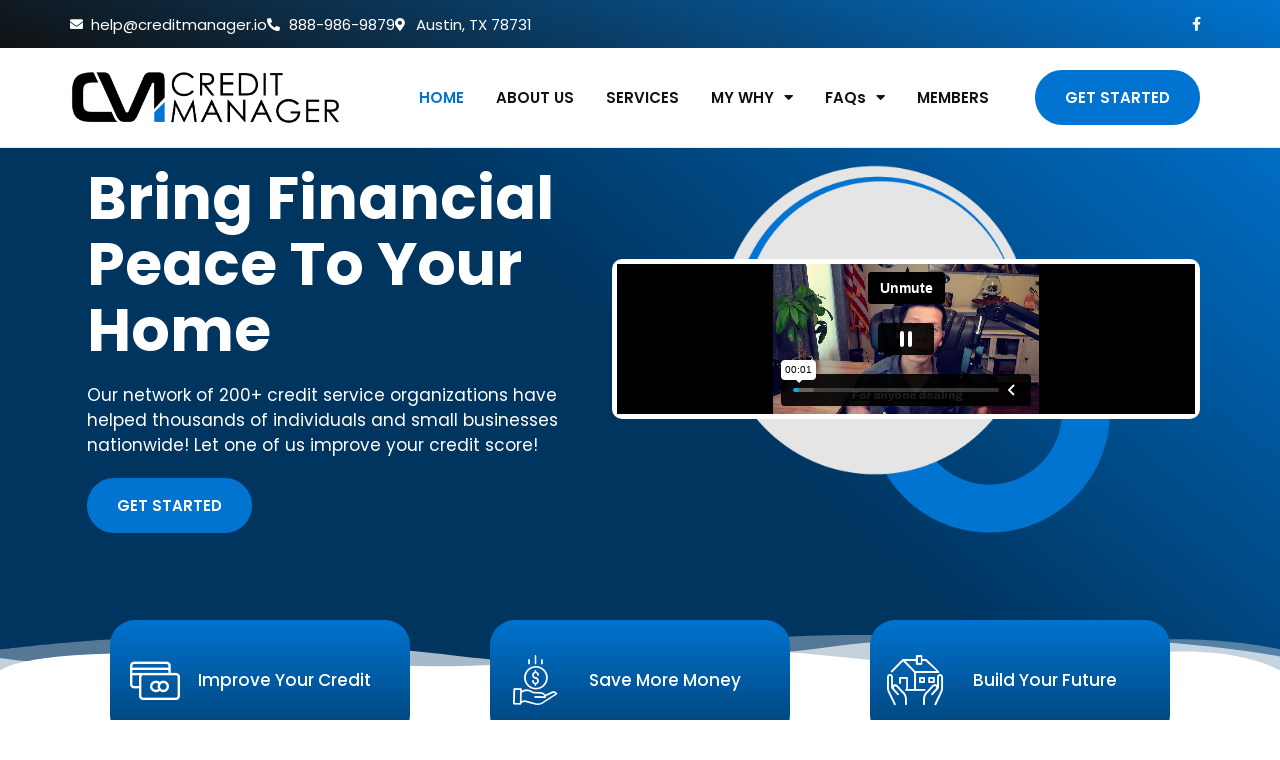

--- FILE ---
content_type: text/html; charset=UTF-8
request_url: https://creditmanager.io/
body_size: 63057
content:

<!DOCTYPE html>
<html lang="en-US" prefix="og: https://ogp.me/ns#">
<head>
<meta charset="UTF-8">
<meta name="viewport" content="width=device-width, initial-scale=1">
	<link rel="profile" href="https://gmpg.org/xfn/11"> 
		<style>img:is([sizes="auto" i], [sizes^="auto," i]) { contain-intrinsic-size: 3000px 1500px }</style>
	
<!-- Search Engine Optimization by Rank Math - https://rankmath.com/ -->
<title>Credit Manager | Bring Financial Peace To Your Home</title>
<meta name="description" content="We have helped thousands of individuals and small businesses just like you! Let’s improve your Credit Score! Call us at 888-986-9879"/>
<meta name="robots" content="nofollow, noindex"/>
<meta property="og:locale" content="en_US" />
<meta property="og:type" content="website" />
<meta property="og:title" content="Credit Manager | Bring Financial Peace To Your Home" />
<meta property="og:description" content="We have helped thousands of individuals and small businesses just like you! Let’s improve your Credit Score! Call us at 888-986-9879" />
<meta property="og:url" content="https://creditmanager.io/" />
<meta property="og:site_name" content="Credit Manager" />
<meta property="og:updated_time" content="2025-02-11T04:56:53+00:00" />
<meta property="og:image" content="https://creditmanager.io/wp-content/uploads/2022/10/cmanager-thumbnail.jpg" />
<meta property="og:image:secure_url" content="https://creditmanager.io/wp-content/uploads/2022/10/cmanager-thumbnail.jpg" />
<meta property="og:image:width" content="1200" />
<meta property="og:image:height" content="630" />
<meta property="og:image:alt" content="Credit Repair Agency" />
<meta property="og:image:type" content="image/jpeg" />
<meta property="article:published_time" content="2019-03-11T13:22:33+00:00" />
<meta property="article:modified_time" content="2025-02-11T04:56:53+00:00" />
<meta name="twitter:card" content="summary_large_image" />
<meta name="twitter:title" content="Credit Manager | Bring Financial Peace To Your Home" />
<meta name="twitter:description" content="We have helped thousands of individuals and small businesses just like you! Let’s improve your Credit Score! Call us at 888-986-9879" />
<meta name="twitter:image" content="https://creditmanager.io/wp-content/uploads/2022/10/cmanager-thumbnail.jpg" />
<meta name="twitter:label1" content="Written by" />
<meta name="twitter:data1" content="creditmanager" />
<meta name="twitter:label2" content="Time to read" />
<meta name="twitter:data2" content="1 minute" />
<script type="application/ld+json" class="rank-math-schema">{"@context":"https://schema.org","@graph":[{"@type":["Person","Organization"],"@id":"https://creditmanager.io/#person","name":"Credit Manager","logo":{"@type":"ImageObject","@id":"https://creditmanager.io/#logo","url":"https://creditmanager.io/wp-content/uploads/2022/02/logo-horizontal.png","contentUrl":"https://creditmanager.io/wp-content/uploads/2022/02/logo-horizontal.png","caption":"Credit Manager","inLanguage":"en-US","width":"925","height":"188"},"image":{"@type":"ImageObject","@id":"https://creditmanager.io/#logo","url":"https://creditmanager.io/wp-content/uploads/2022/02/logo-horizontal.png","contentUrl":"https://creditmanager.io/wp-content/uploads/2022/02/logo-horizontal.png","caption":"Credit Manager","inLanguage":"en-US","width":"925","height":"188"}},{"@type":"WebSite","@id":"https://creditmanager.io/#website","url":"https://creditmanager.io","name":"Credit Manager","publisher":{"@id":"https://creditmanager.io/#person"},"inLanguage":"en-US","potentialAction":{"@type":"SearchAction","target":"https://creditmanager.io/?s={search_term_string}","query-input":"required name=search_term_string"}},{"@type":"ImageObject","@id":"https://creditmanager.io/wp-content/uploads/elementor/thumbs/dot-v2-white-ppecms9ge81z4e6zfb7580n59d6hyjov0fe1sod7nk.png","url":"https://creditmanager.io/wp-content/uploads/elementor/thumbs/dot-v2-white-ppecms9ge81z4e6zfb7580n59d6hyjov0fe1sod7nk.png","width":"200","height":"200","inLanguage":"en-US"},{"@type":"WebPage","@id":"https://creditmanager.io/#webpage","url":"https://creditmanager.io/","name":"Credit Manager | Bring Financial Peace To Your Home","datePublished":"2019-03-11T13:22:33+00:00","dateModified":"2025-02-11T04:56:53+00:00","about":{"@id":"https://creditmanager.io/#person"},"isPartOf":{"@id":"https://creditmanager.io/#website"},"primaryImageOfPage":{"@id":"https://creditmanager.io/wp-content/uploads/elementor/thumbs/dot-v2-white-ppecms9ge81z4e6zfb7580n59d6hyjov0fe1sod7nk.png"},"inLanguage":"en-US"},{"@type":"Person","@id":"https://creditmanager.io/author/creditmanager1983/","name":"creditmanager","url":"https://creditmanager.io/author/creditmanager1983/","image":{"@type":"ImageObject","@id":"https://secure.gravatar.com/avatar/7b6064436d9c35592d6057d4fdc206b72ffe81e1143395fb43f8aee5e0ec6257?s=96&amp;d=mm&amp;r=g","url":"https://secure.gravatar.com/avatar/7b6064436d9c35592d6057d4fdc206b72ffe81e1143395fb43f8aee5e0ec6257?s=96&amp;d=mm&amp;r=g","caption":"creditmanager","inLanguage":"en-US"}},{"image":{"@id":"https://creditmanager.io/wp-content/uploads/elementor/thumbs/dot-v2-white-ppecms9ge81z4e6zfb7580n59d6hyjov0fe1sod7nk.png"},"headline":"Credit Robin - New Beginnings To Better Credits","description":"Credit Robin offers new beginnings and new hope for those in need of a better tomorrow. Boost your credit score, consolidate debt, handle creditors and get free credit repair training.","keywords":"credit robin,  credit score, credit boost","@type":"Article","author":{"@id":"https://creditmanager.io/author/creditmanager1983/","name":"creditmanager"},"datePublished":"2019-03-11T13:22:33+00:00","dateModified":"2025-02-11T04:56:53+00:00","name":"Credit Robin - New Beginnings To Better Credits","@id":"https://creditmanager.io/#schema-117191","isPartOf":{"@id":"https://creditmanager.io/#webpage"},"publisher":{"@id":"https://creditmanager.io/#person"},"inLanguage":"en-US","mainEntityOfPage":{"@id":"https://creditmanager.io/#webpage"}}]}</script>
<!-- /Rank Math WordPress SEO plugin -->

<link rel="alternate" type="application/rss+xml" title="Credit Manager &raquo; Feed" href="https://creditmanager.io/feed/" />
<link rel="alternate" type="application/rss+xml" title="Credit Manager &raquo; Comments Feed" href="https://creditmanager.io/comments/feed/" />
<script>
window._wpemojiSettings = {"baseUrl":"https:\/\/s.w.org\/images\/core\/emoji\/16.0.1\/72x72\/","ext":".png","svgUrl":"https:\/\/s.w.org\/images\/core\/emoji\/16.0.1\/svg\/","svgExt":".svg","source":{"concatemoji":"https:\/\/creditmanager.io\/wp-includes\/js\/wp-emoji-release.min.js?ver=6.8.3"}};
/*! This file is auto-generated */
!function(s,n){var o,i,e;function c(e){try{var t={supportTests:e,timestamp:(new Date).valueOf()};sessionStorage.setItem(o,JSON.stringify(t))}catch(e){}}function p(e,t,n){e.clearRect(0,0,e.canvas.width,e.canvas.height),e.fillText(t,0,0);var t=new Uint32Array(e.getImageData(0,0,e.canvas.width,e.canvas.height).data),a=(e.clearRect(0,0,e.canvas.width,e.canvas.height),e.fillText(n,0,0),new Uint32Array(e.getImageData(0,0,e.canvas.width,e.canvas.height).data));return t.every(function(e,t){return e===a[t]})}function u(e,t){e.clearRect(0,0,e.canvas.width,e.canvas.height),e.fillText(t,0,0);for(var n=e.getImageData(16,16,1,1),a=0;a<n.data.length;a++)if(0!==n.data[a])return!1;return!0}function f(e,t,n,a){switch(t){case"flag":return n(e,"\ud83c\udff3\ufe0f\u200d\u26a7\ufe0f","\ud83c\udff3\ufe0f\u200b\u26a7\ufe0f")?!1:!n(e,"\ud83c\udde8\ud83c\uddf6","\ud83c\udde8\u200b\ud83c\uddf6")&&!n(e,"\ud83c\udff4\udb40\udc67\udb40\udc62\udb40\udc65\udb40\udc6e\udb40\udc67\udb40\udc7f","\ud83c\udff4\u200b\udb40\udc67\u200b\udb40\udc62\u200b\udb40\udc65\u200b\udb40\udc6e\u200b\udb40\udc67\u200b\udb40\udc7f");case"emoji":return!a(e,"\ud83e\udedf")}return!1}function g(e,t,n,a){var r="undefined"!=typeof WorkerGlobalScope&&self instanceof WorkerGlobalScope?new OffscreenCanvas(300,150):s.createElement("canvas"),o=r.getContext("2d",{willReadFrequently:!0}),i=(o.textBaseline="top",o.font="600 32px Arial",{});return e.forEach(function(e){i[e]=t(o,e,n,a)}),i}function t(e){var t=s.createElement("script");t.src=e,t.defer=!0,s.head.appendChild(t)}"undefined"!=typeof Promise&&(o="wpEmojiSettingsSupports",i=["flag","emoji"],n.supports={everything:!0,everythingExceptFlag:!0},e=new Promise(function(e){s.addEventListener("DOMContentLoaded",e,{once:!0})}),new Promise(function(t){var n=function(){try{var e=JSON.parse(sessionStorage.getItem(o));if("object"==typeof e&&"number"==typeof e.timestamp&&(new Date).valueOf()<e.timestamp+604800&&"object"==typeof e.supportTests)return e.supportTests}catch(e){}return null}();if(!n){if("undefined"!=typeof Worker&&"undefined"!=typeof OffscreenCanvas&&"undefined"!=typeof URL&&URL.createObjectURL&&"undefined"!=typeof Blob)try{var e="postMessage("+g.toString()+"("+[JSON.stringify(i),f.toString(),p.toString(),u.toString()].join(",")+"));",a=new Blob([e],{type:"text/javascript"}),r=new Worker(URL.createObjectURL(a),{name:"wpTestEmojiSupports"});return void(r.onmessage=function(e){c(n=e.data),r.terminate(),t(n)})}catch(e){}c(n=g(i,f,p,u))}t(n)}).then(function(e){for(var t in e)n.supports[t]=e[t],n.supports.everything=n.supports.everything&&n.supports[t],"flag"!==t&&(n.supports.everythingExceptFlag=n.supports.everythingExceptFlag&&n.supports[t]);n.supports.everythingExceptFlag=n.supports.everythingExceptFlag&&!n.supports.flag,n.DOMReady=!1,n.readyCallback=function(){n.DOMReady=!0}}).then(function(){return e}).then(function(){var e;n.supports.everything||(n.readyCallback(),(e=n.source||{}).concatemoji?t(e.concatemoji):e.wpemoji&&e.twemoji&&(t(e.twemoji),t(e.wpemoji)))}))}((window,document),window._wpemojiSettings);
</script>
<link rel='stylesheet' id='lfb_frontend-libs-css' href='https://creditmanager.io/wp-content/plugins/WP_Estimation_Form/assets/css/lfb_frontendPackedLibs.min.css?ver=10.166' media='all' />
<link rel='stylesheet' id='lfb_frontend-css' href='https://creditmanager.io/wp-content/plugins/WP_Estimation_Form/assets/css/lfb_forms.min.css?ver=10.166' media='all' />
<link rel='stylesheet' id='astra-theme-css-css' href='https://creditmanager.io/wp-content/themes/astra/assets/css/minified/main.min.css?ver=4.11.13' media='all' />
<style id='astra-theme-css-inline-css'>
.ast-no-sidebar .entry-content .alignfull {margin-left: calc( -50vw + 50%);margin-right: calc( -50vw + 50%);max-width: 100vw;width: 100vw;}.ast-no-sidebar .entry-content .alignwide {margin-left: calc(-41vw + 50%);margin-right: calc(-41vw + 50%);max-width: unset;width: unset;}.ast-no-sidebar .entry-content .alignfull .alignfull,.ast-no-sidebar .entry-content .alignfull .alignwide,.ast-no-sidebar .entry-content .alignwide .alignfull,.ast-no-sidebar .entry-content .alignwide .alignwide,.ast-no-sidebar .entry-content .wp-block-column .alignfull,.ast-no-sidebar .entry-content .wp-block-column .alignwide{width: 100%;margin-left: auto;margin-right: auto;}.wp-block-gallery,.blocks-gallery-grid {margin: 0;}.wp-block-separator {max-width: 100px;}.wp-block-separator.is-style-wide,.wp-block-separator.is-style-dots {max-width: none;}.entry-content .has-2-columns .wp-block-column:first-child {padding-right: 10px;}.entry-content .has-2-columns .wp-block-column:last-child {padding-left: 10px;}@media (max-width: 782px) {.entry-content .wp-block-columns .wp-block-column {flex-basis: 100%;}.entry-content .has-2-columns .wp-block-column:first-child {padding-right: 0;}.entry-content .has-2-columns .wp-block-column:last-child {padding-left: 0;}}body .entry-content .wp-block-latest-posts {margin-left: 0;}body .entry-content .wp-block-latest-posts li {list-style: none;}.ast-no-sidebar .ast-container .entry-content .wp-block-latest-posts {margin-left: 0;}.ast-header-break-point .entry-content .alignwide {margin-left: auto;margin-right: auto;}.entry-content .blocks-gallery-item img {margin-bottom: auto;}.wp-block-pullquote {border-top: 4px solid #555d66;border-bottom: 4px solid #555d66;color: #40464d;}:root{--ast-post-nav-space:0;--ast-container-default-xlg-padding:6.67em;--ast-container-default-lg-padding:5.67em;--ast-container-default-slg-padding:4.34em;--ast-container-default-md-padding:3.34em;--ast-container-default-sm-padding:6.67em;--ast-container-default-xs-padding:2.4em;--ast-container-default-xxs-padding:1.4em;--ast-code-block-background:#EEEEEE;--ast-comment-inputs-background:#FAFAFA;--ast-normal-container-width:1200px;--ast-narrow-container-width:750px;--ast-blog-title-font-weight:normal;--ast-blog-meta-weight:inherit;--ast-global-color-primary:var(--ast-global-color-5);--ast-global-color-secondary:var(--ast-global-color-4);--ast-global-color-alternate-background:var(--ast-global-color-7);--ast-global-color-subtle-background:var(--ast-global-color-6);--ast-bg-style-guide:#F8FAFC;--ast-shadow-style-guide:0px 0px 4px 0 #00000057;--ast-global-dark-bg-style:#fff;--ast-global-dark-lfs:#fbfbfb;--ast-widget-bg-color:#fafafa;--ast-wc-container-head-bg-color:#fbfbfb;--ast-title-layout-bg:#eeeeee;--ast-search-border-color:#e7e7e7;--ast-lifter-hover-bg:#e6e6e6;--ast-gallery-block-color:#000;--srfm-color-input-label:var(--ast-global-color-2);}html{font-size:93.75%;}a,.page-title{color:var(--ast-global-color-0);}a:hover,a:focus{color:var(--ast-global-color-1);}body,button,input,select,textarea,.ast-button,.ast-custom-button{font-family:-apple-system,BlinkMacSystemFont,Segoe UI,Roboto,Oxygen-Sans,Ubuntu,Cantarell,Helvetica Neue,sans-serif;font-weight:inherit;font-size:15px;font-size:1rem;line-height:var(--ast-body-line-height,1.65em);}blockquote{color:var(--ast-global-color-3);}.ast-site-identity .site-title a{color:var(--ast-global-color-2);}.site-title{font-size:35px;font-size:2.3333333333333rem;display:block;}.site-header .site-description{font-size:15px;font-size:1rem;display:none;}.entry-title{font-size:26px;font-size:1.7333333333333rem;}.archive .ast-article-post .ast-article-inner,.blog .ast-article-post .ast-article-inner,.archive .ast-article-post .ast-article-inner:hover,.blog .ast-article-post .ast-article-inner:hover{overflow:hidden;}h1,.entry-content :where(h1){font-size:40px;font-size:2.6666666666667rem;line-height:1.4em;}h2,.entry-content :where(h2){font-size:32px;font-size:2.1333333333333rem;line-height:1.3em;}h3,.entry-content :where(h3){font-size:26px;font-size:1.7333333333333rem;line-height:1.3em;}h4,.entry-content :where(h4){font-size:24px;font-size:1.6rem;line-height:1.2em;}h5,.entry-content :where(h5){font-size:20px;font-size:1.3333333333333rem;line-height:1.2em;}h6,.entry-content :where(h6){font-size:16px;font-size:1.0666666666667rem;line-height:1.25em;}::selection{background-color:var(--ast-global-color-0);color:#ffffff;}body,h1,h2,h3,h4,h5,h6,.entry-title a,.entry-content :where(h1,h2,h3,h4,h5,h6){color:var(--ast-global-color-3);}.tagcloud a:hover,.tagcloud a:focus,.tagcloud a.current-item{color:#ffffff;border-color:var(--ast-global-color-0);background-color:var(--ast-global-color-0);}input:focus,input[type="text"]:focus,input[type="email"]:focus,input[type="url"]:focus,input[type="password"]:focus,input[type="reset"]:focus,input[type="search"]:focus,textarea:focus{border-color:var(--ast-global-color-0);}input[type="radio"]:checked,input[type=reset],input[type="checkbox"]:checked,input[type="checkbox"]:hover:checked,input[type="checkbox"]:focus:checked,input[type=range]::-webkit-slider-thumb{border-color:var(--ast-global-color-0);background-color:var(--ast-global-color-0);box-shadow:none;}.site-footer a:hover + .post-count,.site-footer a:focus + .post-count{background:var(--ast-global-color-0);border-color:var(--ast-global-color-0);}.single .nav-links .nav-previous,.single .nav-links .nav-next{color:var(--ast-global-color-0);}.entry-meta,.entry-meta *{line-height:1.45;color:var(--ast-global-color-0);}.entry-meta a:not(.ast-button):hover,.entry-meta a:not(.ast-button):hover *,.entry-meta a:not(.ast-button):focus,.entry-meta a:not(.ast-button):focus *,.page-links > .page-link,.page-links .page-link:hover,.post-navigation a:hover{color:var(--ast-global-color-1);}#cat option,.secondary .calendar_wrap thead a,.secondary .calendar_wrap thead a:visited{color:var(--ast-global-color-0);}.secondary .calendar_wrap #today,.ast-progress-val span{background:var(--ast-global-color-0);}.secondary a:hover + .post-count,.secondary a:focus + .post-count{background:var(--ast-global-color-0);border-color:var(--ast-global-color-0);}.calendar_wrap #today > a{color:#ffffff;}.page-links .page-link,.single .post-navigation a{color:var(--ast-global-color-0);}.ast-search-menu-icon .search-form button.search-submit{padding:0 4px;}.ast-search-menu-icon form.search-form{padding-right:0;}.ast-search-menu-icon.slide-search input.search-field{width:0;}.ast-header-search .ast-search-menu-icon.ast-dropdown-active .search-form,.ast-header-search .ast-search-menu-icon.ast-dropdown-active .search-field:focus{transition:all 0.2s;}.search-form input.search-field:focus{outline:none;}.widget-title,.widget .wp-block-heading{font-size:21px;font-size:1.4rem;color:var(--ast-global-color-3);}.ast-search-menu-icon.slide-search a:focus-visible:focus-visible,.astra-search-icon:focus-visible,#close:focus-visible,a:focus-visible,.ast-menu-toggle:focus-visible,.site .skip-link:focus-visible,.wp-block-loginout input:focus-visible,.wp-block-search.wp-block-search__button-inside .wp-block-search__inside-wrapper,.ast-header-navigation-arrow:focus-visible,.woocommerce .wc-proceed-to-checkout > .checkout-button:focus-visible,.woocommerce .woocommerce-MyAccount-navigation ul li a:focus-visible,.ast-orders-table__row .ast-orders-table__cell:focus-visible,.woocommerce .woocommerce-order-details .order-again > .button:focus-visible,.woocommerce .woocommerce-message a.button.wc-forward:focus-visible,.woocommerce #minus_qty:focus-visible,.woocommerce #plus_qty:focus-visible,a#ast-apply-coupon:focus-visible,.woocommerce .woocommerce-info a:focus-visible,.woocommerce .astra-shop-summary-wrap a:focus-visible,.woocommerce a.wc-forward:focus-visible,#ast-apply-coupon:focus-visible,.woocommerce-js .woocommerce-mini-cart-item a.remove:focus-visible,#close:focus-visible,.button.search-submit:focus-visible,#search_submit:focus,.normal-search:focus-visible,.ast-header-account-wrap:focus-visible,.woocommerce .ast-on-card-button.ast-quick-view-trigger:focus,.astra-cart-drawer-close:focus,.ast-single-variation:focus,.ast-woocommerce-product-gallery__image:focus,.ast-button:focus,.woocommerce-product-gallery--with-images [data-controls="prev"]:focus-visible,.woocommerce-product-gallery--with-images [data-controls="next"]:focus-visible{outline-style:dotted;outline-color:inherit;outline-width:thin;}input:focus,input[type="text"]:focus,input[type="email"]:focus,input[type="url"]:focus,input[type="password"]:focus,input[type="reset"]:focus,input[type="search"]:focus,input[type="number"]:focus,textarea:focus,.wp-block-search__input:focus,[data-section="section-header-mobile-trigger"] .ast-button-wrap .ast-mobile-menu-trigger-minimal:focus,.ast-mobile-popup-drawer.active .menu-toggle-close:focus,.woocommerce-ordering select.orderby:focus,#ast-scroll-top:focus,#coupon_code:focus,.woocommerce-page #comment:focus,.woocommerce #reviews #respond input#submit:focus,.woocommerce a.add_to_cart_button:focus,.woocommerce .button.single_add_to_cart_button:focus,.woocommerce .woocommerce-cart-form button:focus,.woocommerce .woocommerce-cart-form__cart-item .quantity .qty:focus,.woocommerce .woocommerce-billing-fields .woocommerce-billing-fields__field-wrapper .woocommerce-input-wrapper > .input-text:focus,.woocommerce #order_comments:focus,.woocommerce #place_order:focus,.woocommerce .woocommerce-address-fields .woocommerce-address-fields__field-wrapper .woocommerce-input-wrapper > .input-text:focus,.woocommerce .woocommerce-MyAccount-content form button:focus,.woocommerce .woocommerce-MyAccount-content .woocommerce-EditAccountForm .woocommerce-form-row .woocommerce-Input.input-text:focus,.woocommerce .ast-woocommerce-container .woocommerce-pagination ul.page-numbers li a:focus,body #content .woocommerce form .form-row .select2-container--default .select2-selection--single:focus,#ast-coupon-code:focus,.woocommerce.woocommerce-js .quantity input[type=number]:focus,.woocommerce-js .woocommerce-mini-cart-item .quantity input[type=number]:focus,.woocommerce p#ast-coupon-trigger:focus{border-style:dotted;border-color:inherit;border-width:thin;}input{outline:none;}.woocommerce-js input[type=text]:focus,.woocommerce-js input[type=email]:focus,.woocommerce-js textarea:focus,input[type=number]:focus,.comments-area textarea#comment:focus,.comments-area textarea#comment:active,.comments-area .ast-comment-formwrap input[type="text"]:focus,.comments-area .ast-comment-formwrap input[type="text"]:active{outline-style:unset;outline-color:inherit;outline-width:thin;}.ast-logo-title-inline .site-logo-img{padding-right:1em;}.site-logo-img img{ transition:all 0.2s linear;}body .ast-oembed-container *{position:absolute;top:0;width:100%;height:100%;left:0;}body .wp-block-embed-pocket-casts .ast-oembed-container *{position:unset;}.ast-single-post-featured-section + article {margin-top: 2em;}.site-content .ast-single-post-featured-section img {width: 100%;overflow: hidden;object-fit: cover;}.site > .ast-single-related-posts-container {margin-top: 0;}@media (min-width: 922px) {.ast-desktop .ast-container--narrow {max-width: var(--ast-narrow-container-width);margin: 0 auto;}}.ast-page-builder-template .hentry {margin: 0;}.ast-page-builder-template .site-content > .ast-container {max-width: 100%;padding: 0;}.ast-page-builder-template .site .site-content #primary {padding: 0;margin: 0;}.ast-page-builder-template .no-results {text-align: center;margin: 4em auto;}.ast-page-builder-template .ast-pagination {padding: 2em;}.ast-page-builder-template .entry-header.ast-no-title.ast-no-thumbnail {margin-top: 0;}.ast-page-builder-template .entry-header.ast-header-without-markup {margin-top: 0;margin-bottom: 0;}.ast-page-builder-template .entry-header.ast-no-title.ast-no-meta {margin-bottom: 0;}.ast-page-builder-template.single .post-navigation {padding-bottom: 2em;}.ast-page-builder-template.single-post .site-content > .ast-container {max-width: 100%;}.ast-page-builder-template .entry-header {margin-top: 4em;margin-left: auto;margin-right: auto;padding-left: 20px;padding-right: 20px;}.single.ast-page-builder-template .entry-header {padding-left: 20px;padding-right: 20px;}.ast-page-builder-template .ast-archive-description {margin: 4em auto 0;padding-left: 20px;padding-right: 20px;}.ast-page-builder-template.ast-no-sidebar .entry-content .alignwide {margin-left: 0;margin-right: 0;}@media (max-width:921.9px){#ast-desktop-header{display:none;}}@media (min-width:922px){#ast-mobile-header{display:none;}}.wp-block-buttons.aligncenter{justify-content:center;}@media (max-width:921px){.ast-theme-transparent-header #primary,.ast-theme-transparent-header #secondary{padding:0;}}@media (max-width:921px){.ast-plain-container.ast-no-sidebar #primary{padding:0;}}.ast-plain-container.ast-no-sidebar #primary{margin-top:0;margin-bottom:0;}@media (min-width:1200px){.wp-block-group .has-background{padding:20px;}}@media (min-width:1200px){.ast-no-sidebar.ast-separate-container .entry-content .wp-block-group.alignwide,.ast-no-sidebar.ast-separate-container .entry-content .wp-block-cover.alignwide{margin-left:-20px;margin-right:-20px;padding-left:20px;padding-right:20px;}.ast-no-sidebar.ast-separate-container .entry-content .wp-block-cover.alignfull,.ast-no-sidebar.ast-separate-container .entry-content .wp-block-group.alignfull{margin-left:-6.67em;margin-right:-6.67em;padding-left:6.67em;padding-right:6.67em;}}@media (min-width:1200px){.wp-block-cover-image.alignwide .wp-block-cover__inner-container,.wp-block-cover.alignwide .wp-block-cover__inner-container,.wp-block-cover-image.alignfull .wp-block-cover__inner-container,.wp-block-cover.alignfull .wp-block-cover__inner-container{width:100%;}}.wp-block-columns{margin-bottom:unset;}.wp-block-image.size-full{margin:2rem 0;}.wp-block-separator.has-background{padding:0;}.wp-block-gallery{margin-bottom:1.6em;}.wp-block-group{padding-top:4em;padding-bottom:4em;}.wp-block-group__inner-container .wp-block-columns:last-child,.wp-block-group__inner-container :last-child,.wp-block-table table{margin-bottom:0;}.blocks-gallery-grid{width:100%;}.wp-block-navigation-link__content{padding:5px 0;}.wp-block-group .wp-block-group .has-text-align-center,.wp-block-group .wp-block-column .has-text-align-center{max-width:100%;}.has-text-align-center{margin:0 auto;}@media (min-width:1200px){.wp-block-cover__inner-container,.alignwide .wp-block-group__inner-container,.alignfull .wp-block-group__inner-container{max-width:1200px;margin:0 auto;}.wp-block-group.alignnone,.wp-block-group.aligncenter,.wp-block-group.alignleft,.wp-block-group.alignright,.wp-block-group.alignwide,.wp-block-columns.alignwide{margin:2rem 0 1rem 0;}}@media (max-width:1200px){.wp-block-group{padding:3em;}.wp-block-group .wp-block-group{padding:1.5em;}.wp-block-columns,.wp-block-column{margin:1rem 0;}}@media (min-width:921px){.wp-block-columns .wp-block-group{padding:2em;}}@media (max-width:544px){.wp-block-cover-image .wp-block-cover__inner-container,.wp-block-cover .wp-block-cover__inner-container{width:unset;}.wp-block-cover,.wp-block-cover-image{padding:2em 0;}.wp-block-group,.wp-block-cover{padding:2em;}.wp-block-media-text__media img,.wp-block-media-text__media video{width:unset;max-width:100%;}.wp-block-media-text.has-background .wp-block-media-text__content{padding:1em;}}.wp-block-image.aligncenter{margin-left:auto;margin-right:auto;}.wp-block-table.aligncenter{margin-left:auto;margin-right:auto;}@media (min-width:544px){.entry-content .wp-block-media-text.has-media-on-the-right .wp-block-media-text__content{padding:0 8% 0 0;}.entry-content .wp-block-media-text .wp-block-media-text__content{padding:0 0 0 8%;}.ast-plain-container .site-content .entry-content .has-custom-content-position.is-position-bottom-left > *,.ast-plain-container .site-content .entry-content .has-custom-content-position.is-position-bottom-right > *,.ast-plain-container .site-content .entry-content .has-custom-content-position.is-position-top-left > *,.ast-plain-container .site-content .entry-content .has-custom-content-position.is-position-top-right > *,.ast-plain-container .site-content .entry-content .has-custom-content-position.is-position-center-right > *,.ast-plain-container .site-content .entry-content .has-custom-content-position.is-position-center-left > *{margin:0;}}@media (max-width:544px){.entry-content .wp-block-media-text .wp-block-media-text__content{padding:8% 0;}.wp-block-media-text .wp-block-media-text__media img{width:auto;max-width:100%;}}.wp-block-button.is-style-outline .wp-block-button__link{border-color:var(--ast-global-color-0);border-top-width:2px;border-right-width:2px;border-bottom-width:2px;border-left-width:2px;}div.wp-block-button.is-style-outline > .wp-block-button__link:not(.has-text-color),div.wp-block-button.wp-block-button__link.is-style-outline:not(.has-text-color){color:var(--ast-global-color-0);}.wp-block-button.is-style-outline .wp-block-button__link:hover,.wp-block-buttons .wp-block-button.is-style-outline .wp-block-button__link:focus,.wp-block-buttons .wp-block-button.is-style-outline > .wp-block-button__link:not(.has-text-color):hover,.wp-block-buttons .wp-block-button.wp-block-button__link.is-style-outline:not(.has-text-color):hover{color:#ffffff;background-color:var(--ast-global-color-1);border-color:var(--ast-global-color-1);}.post-page-numbers.current .page-link,.ast-pagination .page-numbers.current{color:#ffffff;border-color:var(--ast-global-color-0);background-color:var(--ast-global-color-0);}@media (max-width:921px){.wp-block-button.is-style-outline .wp-block-button__link{padding-top:calc(15px - 2px);padding-right:calc(30px - 2px);padding-bottom:calc(15px - 2px);padding-left:calc(30px - 2px);}}@media (max-width:544px){.wp-block-button.is-style-outline .wp-block-button__link{padding-top:calc(15px - 2px);padding-right:calc(30px - 2px);padding-bottom:calc(15px - 2px);padding-left:calc(30px - 2px);}}@media (min-width:544px){.entry-content > .alignleft{margin-right:20px;}.entry-content > .alignright{margin-left:20px;}.wp-block-group.has-background{padding:20px;}}.wp-block-buttons .wp-block-button.is-style-outline .wp-block-button__link.wp-element-button,.ast-outline-button,.wp-block-uagb-buttons-child .uagb-buttons-repeater.ast-outline-button{border-color:var(--ast-global-color-0);border-top-width:2px;border-right-width:2px;border-bottom-width:2px;border-left-width:2px;font-family:inherit;font-weight:inherit;line-height:1em;}.wp-block-buttons .wp-block-button.is-style-outline > .wp-block-button__link:not(.has-text-color),.wp-block-buttons .wp-block-button.wp-block-button__link.is-style-outline:not(.has-text-color),.ast-outline-button{color:var(--ast-global-color-0);}.wp-block-button.is-style-outline .wp-block-button__link:hover,.wp-block-buttons .wp-block-button.is-style-outline .wp-block-button__link:focus,.wp-block-buttons .wp-block-button.is-style-outline > .wp-block-button__link:not(.has-text-color):hover,.wp-block-buttons .wp-block-button.wp-block-button__link.is-style-outline:not(.has-text-color):hover,.ast-outline-button:hover,.ast-outline-button:focus,.wp-block-uagb-buttons-child .uagb-buttons-repeater.ast-outline-button:hover,.wp-block-uagb-buttons-child .uagb-buttons-repeater.ast-outline-button:focus{color:#ffffff;background-color:var(--ast-global-color-1);border-color:var(--ast-global-color-1);}.wp-block-button .wp-block-button__link.wp-element-button.is-style-outline:not(.has-background),.wp-block-button.is-style-outline>.wp-block-button__link.wp-element-button:not(.has-background),.ast-outline-button{background-color:transparent;}.entry-content[data-ast-blocks-layout] > figure{margin-bottom:1em;}h1.widget-title{font-weight:inherit;}h2.widget-title{font-weight:inherit;}h3.widget-title{font-weight:inherit;}.elementor-widget-container .elementor-loop-container .e-loop-item[data-elementor-type="loop-item"]{width:100%;}.review-rating{display:flex;align-items:center;order:2;}@media (max-width:921px){.ast-left-sidebar #content > .ast-container{display:flex;flex-direction:column-reverse;width:100%;}.ast-separate-container .ast-article-post,.ast-separate-container .ast-article-single{padding:1.5em 2.14em;}.ast-author-box img.avatar{margin:20px 0 0 0;}}@media (min-width:922px){.ast-separate-container.ast-right-sidebar #primary,.ast-separate-container.ast-left-sidebar #primary{border:0;}.search-no-results.ast-separate-container #primary{margin-bottom:4em;}}.elementor-widget-button .elementor-button{border-style:solid;text-decoration:none;border-top-width:0;border-right-width:0;border-left-width:0;border-bottom-width:0;}body .elementor-button.elementor-size-sm,body .elementor-button.elementor-size-xs,body .elementor-button.elementor-size-md,body .elementor-button.elementor-size-lg,body .elementor-button.elementor-size-xl,body .elementor-button{padding-top:10px;padding-right:40px;padding-bottom:10px;padding-left:40px;}.elementor-widget-button .elementor-button{border-color:var(--ast-global-color-0);background-color:var(--ast-global-color-0);}.elementor-widget-button .elementor-button:hover,.elementor-widget-button .elementor-button:focus{color:#ffffff;background-color:var(--ast-global-color-1);border-color:var(--ast-global-color-1);}.wp-block-button .wp-block-button__link ,.elementor-widget-button .elementor-button,.elementor-widget-button .elementor-button:visited{color:#ffffff;}.elementor-widget-button .elementor-button{line-height:1em;}.wp-block-button .wp-block-button__link:hover,.wp-block-button .wp-block-button__link:focus{color:#ffffff;background-color:var(--ast-global-color-1);border-color:var(--ast-global-color-1);}.elementor-widget-heading h1.elementor-heading-title{line-height:1.4em;}.elementor-widget-heading h2.elementor-heading-title{line-height:1.3em;}.elementor-widget-heading h3.elementor-heading-title{line-height:1.3em;}.elementor-widget-heading h4.elementor-heading-title{line-height:1.2em;}.elementor-widget-heading h5.elementor-heading-title{line-height:1.2em;}.elementor-widget-heading h6.elementor-heading-title{line-height:1.25em;}.wp-block-button .wp-block-button__link{border:none;background-color:var(--ast-global-color-0);color:#ffffff;font-family:inherit;font-weight:inherit;line-height:1em;padding:15px 30px;}.wp-block-button.is-style-outline .wp-block-button__link{border-style:solid;border-top-width:2px;border-right-width:2px;border-left-width:2px;border-bottom-width:2px;border-color:var(--ast-global-color-0);padding-top:calc(15px - 2px);padding-right:calc(30px - 2px);padding-bottom:calc(15px - 2px);padding-left:calc(30px - 2px);}@media (max-width:921px){.wp-block-button .wp-block-button__link{border:none;padding:15px 30px;}.wp-block-button.is-style-outline .wp-block-button__link{padding-top:calc(15px - 2px);padding-right:calc(30px - 2px);padding-bottom:calc(15px - 2px);padding-left:calc(30px - 2px);}}@media (max-width:544px){.wp-block-button .wp-block-button__link{border:none;padding:15px 30px;}.wp-block-button.is-style-outline .wp-block-button__link{padding-top:calc(15px - 2px);padding-right:calc(30px - 2px);padding-bottom:calc(15px - 2px);padding-left:calc(30px - 2px);}}.menu-toggle,button,.ast-button,.ast-custom-button,.button,input#submit,input[type="button"],input[type="submit"],input[type="reset"]{border-style:solid;border-top-width:0;border-right-width:0;border-left-width:0;border-bottom-width:0;color:#ffffff;border-color:var(--ast-global-color-0);background-color:var(--ast-global-color-0);padding-top:10px;padding-right:40px;padding-bottom:10px;padding-left:40px;font-family:inherit;font-weight:inherit;line-height:1em;}button:focus,.menu-toggle:hover,button:hover,.ast-button:hover,.ast-custom-button:hover .button:hover,.ast-custom-button:hover ,input[type=reset]:hover,input[type=reset]:focus,input#submit:hover,input#submit:focus,input[type="button"]:hover,input[type="button"]:focus,input[type="submit"]:hover,input[type="submit"]:focus{color:#ffffff;background-color:var(--ast-global-color-1);border-color:var(--ast-global-color-1);}@media (max-width:921px){.ast-mobile-header-stack .main-header-bar .ast-search-menu-icon{display:inline-block;}.ast-header-break-point.ast-header-custom-item-outside .ast-mobile-header-stack .main-header-bar .ast-search-icon{margin:0;}.ast-comment-avatar-wrap img{max-width:2.5em;}.ast-comment-meta{padding:0 1.8888em 1.3333em;}.ast-separate-container .ast-comment-list li.depth-1{padding:1.5em 2.14em;}.ast-separate-container .comment-respond{padding:2em 2.14em;}}@media (min-width:544px){.ast-container{max-width:100%;}}@media (max-width:544px){.ast-separate-container .ast-article-post,.ast-separate-container .ast-article-single,.ast-separate-container .comments-title,.ast-separate-container .ast-archive-description{padding:1.5em 1em;}.ast-separate-container #content .ast-container{padding-left:0.54em;padding-right:0.54em;}.ast-separate-container .ast-comment-list .bypostauthor{padding:.5em;}.ast-search-menu-icon.ast-dropdown-active .search-field{width:170px;}} #ast-mobile-header .ast-site-header-cart-li a{pointer-events:none;}.ast-no-sidebar.ast-separate-container .entry-content .alignfull {margin-left: -6.67em;margin-right: -6.67em;width: auto;}@media (max-width: 1200px) {.ast-no-sidebar.ast-separate-container .entry-content .alignfull {margin-left: -2.4em;margin-right: -2.4em;}}@media (max-width: 768px) {.ast-no-sidebar.ast-separate-container .entry-content .alignfull {margin-left: -2.14em;margin-right: -2.14em;}}@media (max-width: 544px) {.ast-no-sidebar.ast-separate-container .entry-content .alignfull {margin-left: -1em;margin-right: -1em;}}.ast-no-sidebar.ast-separate-container .entry-content .alignwide {margin-left: -20px;margin-right: -20px;}.ast-no-sidebar.ast-separate-container .entry-content .wp-block-column .alignfull,.ast-no-sidebar.ast-separate-container .entry-content .wp-block-column .alignwide {margin-left: auto;margin-right: auto;width: 100%;}@media (max-width:921px){.site-title{display:block;}.site-header .site-description{display:none;}h1,.entry-content :where(h1){font-size:30px;}h2,.entry-content :where(h2){font-size:25px;}h3,.entry-content :where(h3){font-size:20px;}}@media (max-width:544px){.site-title{display:block;}.site-header .site-description{display:none;}h1,.entry-content :where(h1){font-size:30px;}h2,.entry-content :where(h2){font-size:25px;}h3,.entry-content :where(h3){font-size:20px;}}@media (max-width:921px){html{font-size:85.5%;}}@media (max-width:544px){html{font-size:85.5%;}}@media (min-width:922px){.ast-container{max-width:1240px;}}@media (min-width:922px){.site-content .ast-container{display:flex;}}@media (max-width:921px){.site-content .ast-container{flex-direction:column;}}@media (min-width:922px){.main-header-menu .sub-menu .menu-item.ast-left-align-sub-menu:hover > .sub-menu,.main-header-menu .sub-menu .menu-item.ast-left-align-sub-menu.focus > .sub-menu{margin-left:-0px;}}.site .comments-area{padding-bottom:3em;}blockquote {padding: 1.2em;}:root .has-ast-global-color-0-color{color:var(--ast-global-color-0);}:root .has-ast-global-color-0-background-color{background-color:var(--ast-global-color-0);}:root .wp-block-button .has-ast-global-color-0-color{color:var(--ast-global-color-0);}:root .wp-block-button .has-ast-global-color-0-background-color{background-color:var(--ast-global-color-0);}:root .has-ast-global-color-1-color{color:var(--ast-global-color-1);}:root .has-ast-global-color-1-background-color{background-color:var(--ast-global-color-1);}:root .wp-block-button .has-ast-global-color-1-color{color:var(--ast-global-color-1);}:root .wp-block-button .has-ast-global-color-1-background-color{background-color:var(--ast-global-color-1);}:root .has-ast-global-color-2-color{color:var(--ast-global-color-2);}:root .has-ast-global-color-2-background-color{background-color:var(--ast-global-color-2);}:root .wp-block-button .has-ast-global-color-2-color{color:var(--ast-global-color-2);}:root .wp-block-button .has-ast-global-color-2-background-color{background-color:var(--ast-global-color-2);}:root .has-ast-global-color-3-color{color:var(--ast-global-color-3);}:root .has-ast-global-color-3-background-color{background-color:var(--ast-global-color-3);}:root .wp-block-button .has-ast-global-color-3-color{color:var(--ast-global-color-3);}:root .wp-block-button .has-ast-global-color-3-background-color{background-color:var(--ast-global-color-3);}:root .has-ast-global-color-4-color{color:var(--ast-global-color-4);}:root .has-ast-global-color-4-background-color{background-color:var(--ast-global-color-4);}:root .wp-block-button .has-ast-global-color-4-color{color:var(--ast-global-color-4);}:root .wp-block-button .has-ast-global-color-4-background-color{background-color:var(--ast-global-color-4);}:root .has-ast-global-color-5-color{color:var(--ast-global-color-5);}:root .has-ast-global-color-5-background-color{background-color:var(--ast-global-color-5);}:root .wp-block-button .has-ast-global-color-5-color{color:var(--ast-global-color-5);}:root .wp-block-button .has-ast-global-color-5-background-color{background-color:var(--ast-global-color-5);}:root .has-ast-global-color-6-color{color:var(--ast-global-color-6);}:root .has-ast-global-color-6-background-color{background-color:var(--ast-global-color-6);}:root .wp-block-button .has-ast-global-color-6-color{color:var(--ast-global-color-6);}:root .wp-block-button .has-ast-global-color-6-background-color{background-color:var(--ast-global-color-6);}:root .has-ast-global-color-7-color{color:var(--ast-global-color-7);}:root .has-ast-global-color-7-background-color{background-color:var(--ast-global-color-7);}:root .wp-block-button .has-ast-global-color-7-color{color:var(--ast-global-color-7);}:root .wp-block-button .has-ast-global-color-7-background-color{background-color:var(--ast-global-color-7);}:root .has-ast-global-color-8-color{color:var(--ast-global-color-8);}:root .has-ast-global-color-8-background-color{background-color:var(--ast-global-color-8);}:root .wp-block-button .has-ast-global-color-8-color{color:var(--ast-global-color-8);}:root .wp-block-button .has-ast-global-color-8-background-color{background-color:var(--ast-global-color-8);}:root{--ast-global-color-0:#0170B9;--ast-global-color-1:#3a3a3a;--ast-global-color-2:#3a3a3a;--ast-global-color-3:#4B4F58;--ast-global-color-4:#F5F5F5;--ast-global-color-5:#FFFFFF;--ast-global-color-6:#E5E5E5;--ast-global-color-7:#424242;--ast-global-color-8:#000000;}:root {--ast-border-color : #dddddd;}.ast-single-entry-banner {-js-display: flex;display: flex;flex-direction: column;justify-content: center;text-align: center;position: relative;background: var(--ast-title-layout-bg);}.ast-single-entry-banner[data-banner-layout="layout-1"] {max-width: 1200px;background: inherit;padding: 20px 0;}.ast-single-entry-banner[data-banner-width-type="custom"] {margin: 0 auto;width: 100%;}.ast-single-entry-banner + .site-content .entry-header {margin-bottom: 0;}.site .ast-author-avatar {--ast-author-avatar-size: ;}a.ast-underline-text {text-decoration: underline;}.ast-container > .ast-terms-link {position: relative;display: block;}a.ast-button.ast-badge-tax {padding: 4px 8px;border-radius: 3px;font-size: inherit;}header.entry-header{text-align:left;}header.entry-header > *:not(:last-child){margin-bottom:10px;}@media (max-width:921px){header.entry-header{text-align:left;}}@media (max-width:544px){header.entry-header{text-align:left;}}.ast-archive-entry-banner {-js-display: flex;display: flex;flex-direction: column;justify-content: center;text-align: center;position: relative;background: var(--ast-title-layout-bg);}.ast-archive-entry-banner[data-banner-width-type="custom"] {margin: 0 auto;width: 100%;}.ast-archive-entry-banner[data-banner-layout="layout-1"] {background: inherit;padding: 20px 0;text-align: left;}body.archive .ast-archive-description{max-width:1200px;width:100%;text-align:left;padding-top:3em;padding-right:3em;padding-bottom:3em;padding-left:3em;}body.archive .ast-archive-description .ast-archive-title,body.archive .ast-archive-description .ast-archive-title *{font-size:40px;font-size:2.6666666666667rem;text-transform:capitalize;}body.archive .ast-archive-description > *:not(:last-child){margin-bottom:10px;}@media (max-width:921px){body.archive .ast-archive-description{text-align:left;}}@media (max-width:544px){body.archive .ast-archive-description{text-align:left;}}.ast-breadcrumbs .trail-browse,.ast-breadcrumbs .trail-items,.ast-breadcrumbs .trail-items li{display:inline-block;margin:0;padding:0;border:none;background:inherit;text-indent:0;text-decoration:none;}.ast-breadcrumbs .trail-browse{font-size:inherit;font-style:inherit;font-weight:inherit;color:inherit;}.ast-breadcrumbs .trail-items{list-style:none;}.trail-items li::after{padding:0 0.3em;content:"\00bb";}.trail-items li:last-of-type::after{display:none;}h1,h2,h3,h4,h5,h6,.entry-content :where(h1,h2,h3,h4,h5,h6){color:var(--ast-global-color-2);}@media (max-width:921px){.ast-builder-grid-row-container.ast-builder-grid-row-tablet-3-firstrow .ast-builder-grid-row > *:first-child,.ast-builder-grid-row-container.ast-builder-grid-row-tablet-3-lastrow .ast-builder-grid-row > *:last-child{grid-column:1 / -1;}}@media (max-width:544px){.ast-builder-grid-row-container.ast-builder-grid-row-mobile-3-firstrow .ast-builder-grid-row > *:first-child,.ast-builder-grid-row-container.ast-builder-grid-row-mobile-3-lastrow .ast-builder-grid-row > *:last-child{grid-column:1 / -1;}}.ast-builder-layout-element[data-section="title_tagline"]{display:flex;}@media (max-width:921px){.ast-header-break-point .ast-builder-layout-element[data-section="title_tagline"]{display:flex;}}@media (max-width:544px){.ast-header-break-point .ast-builder-layout-element[data-section="title_tagline"]{display:flex;}}.ast-builder-menu-1{font-family:inherit;font-weight:inherit;}.ast-builder-menu-1 .sub-menu,.ast-builder-menu-1 .inline-on-mobile .sub-menu{border-top-width:2px;border-bottom-width:0;border-right-width:0;border-left-width:0;border-color:var(--ast-global-color-0);border-style:solid;}.ast-builder-menu-1 .sub-menu .sub-menu{top:-2px;}.ast-builder-menu-1 .main-header-menu > .menu-item > .sub-menu,.ast-builder-menu-1 .main-header-menu > .menu-item > .astra-full-megamenu-wrapper{margin-top:0;}.ast-desktop .ast-builder-menu-1 .main-header-menu > .menu-item > .sub-menu:before,.ast-desktop .ast-builder-menu-1 .main-header-menu > .menu-item > .astra-full-megamenu-wrapper:before{height:calc( 0px + 2px + 5px );}.ast-desktop .ast-builder-menu-1 .menu-item .sub-menu .menu-link{border-style:none;}@media (max-width:921px){.ast-header-break-point .ast-builder-menu-1 .menu-item.menu-item-has-children > .ast-menu-toggle{top:0;}.ast-builder-menu-1 .inline-on-mobile .menu-item.menu-item-has-children > .ast-menu-toggle{right:-15px;}.ast-builder-menu-1 .menu-item-has-children > .menu-link:after{content:unset;}.ast-builder-menu-1 .main-header-menu > .menu-item > .sub-menu,.ast-builder-menu-1 .main-header-menu > .menu-item > .astra-full-megamenu-wrapper{margin-top:0;}}@media (max-width:544px){.ast-header-break-point .ast-builder-menu-1 .menu-item.menu-item-has-children > .ast-menu-toggle{top:0;}.ast-builder-menu-1 .main-header-menu > .menu-item > .sub-menu,.ast-builder-menu-1 .main-header-menu > .menu-item > .astra-full-megamenu-wrapper{margin-top:0;}}.ast-builder-menu-1{display:flex;}@media (max-width:921px){.ast-header-break-point .ast-builder-menu-1{display:flex;}}@media (max-width:544px){.ast-header-break-point .ast-builder-menu-1{display:flex;}}.site-below-footer-wrap{padding-top:20px;padding-bottom:20px;}.site-below-footer-wrap[data-section="section-below-footer-builder"]{background-color:var( --ast-global-color-primary,--ast-global-color-4 );min-height:80px;border-style:solid;border-width:0px;border-top-width:1px;border-top-color:var(--ast-global-color-subtle-background,--ast-global-color-6);}.site-below-footer-wrap[data-section="section-below-footer-builder"] .ast-builder-grid-row{max-width:1200px;min-height:80px;margin-left:auto;margin-right:auto;}.site-below-footer-wrap[data-section="section-below-footer-builder"] .ast-builder-grid-row,.site-below-footer-wrap[data-section="section-below-footer-builder"] .site-footer-section{align-items:flex-start;}.site-below-footer-wrap[data-section="section-below-footer-builder"].ast-footer-row-inline .site-footer-section{display:flex;margin-bottom:0;}.ast-builder-grid-row-full .ast-builder-grid-row{grid-template-columns:1fr;}@media (max-width:921px){.site-below-footer-wrap[data-section="section-below-footer-builder"].ast-footer-row-tablet-inline .site-footer-section{display:flex;margin-bottom:0;}.site-below-footer-wrap[data-section="section-below-footer-builder"].ast-footer-row-tablet-stack .site-footer-section{display:block;margin-bottom:10px;}.ast-builder-grid-row-container.ast-builder-grid-row-tablet-full .ast-builder-grid-row{grid-template-columns:1fr;}}@media (max-width:544px){.site-below-footer-wrap[data-section="section-below-footer-builder"].ast-footer-row-mobile-inline .site-footer-section{display:flex;margin-bottom:0;}.site-below-footer-wrap[data-section="section-below-footer-builder"].ast-footer-row-mobile-stack .site-footer-section{display:block;margin-bottom:10px;}.ast-builder-grid-row-container.ast-builder-grid-row-mobile-full .ast-builder-grid-row{grid-template-columns:1fr;}}.site-below-footer-wrap[data-section="section-below-footer-builder"]{display:grid;}@media (max-width:921px){.ast-header-break-point .site-below-footer-wrap[data-section="section-below-footer-builder"]{display:grid;}}@media (max-width:544px){.ast-header-break-point .site-below-footer-wrap[data-section="section-below-footer-builder"]{display:grid;}}.ast-footer-copyright{text-align:center;}.ast-footer-copyright.site-footer-focus-item {color:#3a3a3a;}@media (max-width:921px){.ast-footer-copyright{text-align:center;}}@media (max-width:544px){.ast-footer-copyright{text-align:center;}}.ast-footer-copyright.ast-builder-layout-element{display:flex;}@media (max-width:921px){.ast-header-break-point .ast-footer-copyright.ast-builder-layout-element{display:flex;}}@media (max-width:544px){.ast-header-break-point .ast-footer-copyright.ast-builder-layout-element{display:flex;}}.elementor-widget-heading .elementor-heading-title{margin:0;}.elementor-page .ast-menu-toggle{color:unset !important;background:unset !important;}.elementor-post.elementor-grid-item.hentry{margin-bottom:0;}.woocommerce div.product .elementor-element.elementor-products-grid .related.products ul.products li.product,.elementor-element .elementor-wc-products .woocommerce[class*='columns-'] ul.products li.product{width:auto;margin:0;float:none;}body .elementor hr{background-color:#ccc;margin:0;}.ast-left-sidebar .elementor-section.elementor-section-stretched,.ast-right-sidebar .elementor-section.elementor-section-stretched{max-width:100%;left:0 !important;}.elementor-posts-container [CLASS*="ast-width-"]{width:100%;}.elementor-template-full-width .ast-container{display:block;}.elementor-screen-only,.screen-reader-text,.screen-reader-text span,.ui-helper-hidden-accessible{top:0 !important;}@media (max-width:544px){.elementor-element .elementor-wc-products .woocommerce[class*="columns-"] ul.products li.product{width:auto;margin:0;}.elementor-element .woocommerce .woocommerce-result-count{float:none;}}.ast-header-break-point .main-header-bar{border-bottom-width:1px;}@media (min-width:922px){.main-header-bar{border-bottom-width:1px;}}.main-header-menu .menu-item, #astra-footer-menu .menu-item, .main-header-bar .ast-masthead-custom-menu-items{-js-display:flex;display:flex;-webkit-box-pack:center;-webkit-justify-content:center;-moz-box-pack:center;-ms-flex-pack:center;justify-content:center;-webkit-box-orient:vertical;-webkit-box-direction:normal;-webkit-flex-direction:column;-moz-box-orient:vertical;-moz-box-direction:normal;-ms-flex-direction:column;flex-direction:column;}.main-header-menu > .menu-item > .menu-link, #astra-footer-menu > .menu-item > .menu-link{height:100%;-webkit-box-align:center;-webkit-align-items:center;-moz-box-align:center;-ms-flex-align:center;align-items:center;-js-display:flex;display:flex;}.ast-header-break-point .main-navigation ul .menu-item .menu-link .icon-arrow:first-of-type svg{top:.2em;margin-top:0px;margin-left:0px;width:.65em;transform:translate(0, -2px) rotateZ(270deg);}.ast-mobile-popup-content .ast-submenu-expanded > .ast-menu-toggle{transform:rotateX(180deg);overflow-y:auto;}@media (min-width:922px){.ast-builder-menu .main-navigation > ul > li:last-child a{margin-right:0;}}.ast-separate-container .ast-article-inner{background-color:transparent;background-image:none;}.ast-separate-container .ast-article-post{background-color:var(--ast-global-color-5);}@media (max-width:921px){.ast-separate-container .ast-article-post{background-color:var(--ast-global-color-5);}}@media (max-width:544px){.ast-separate-container .ast-article-post{background-color:var(--ast-global-color-5);}}.ast-separate-container .ast-article-single:not(.ast-related-post), .woocommerce.ast-separate-container .ast-woocommerce-container, .ast-separate-container .error-404, .ast-separate-container .no-results, .single.ast-separate-container  .ast-author-meta, .ast-separate-container .related-posts-title-wrapper, .ast-separate-container .comments-count-wrapper, .ast-box-layout.ast-plain-container .site-content, .ast-padded-layout.ast-plain-container .site-content, .ast-separate-container .ast-archive-description, .ast-separate-container .comments-area .comment-respond, .ast-separate-container .comments-area .ast-comment-list li, .ast-separate-container .comments-area .comments-title{background-color:var(--ast-global-color-5);}@media (max-width:921px){.ast-separate-container .ast-article-single:not(.ast-related-post), .woocommerce.ast-separate-container .ast-woocommerce-container, .ast-separate-container .error-404, .ast-separate-container .no-results, .single.ast-separate-container  .ast-author-meta, .ast-separate-container .related-posts-title-wrapper, .ast-separate-container .comments-count-wrapper, .ast-box-layout.ast-plain-container .site-content, .ast-padded-layout.ast-plain-container .site-content, .ast-separate-container .ast-archive-description{background-color:var(--ast-global-color-5);}}@media (max-width:544px){.ast-separate-container .ast-article-single:not(.ast-related-post), .woocommerce.ast-separate-container .ast-woocommerce-container, .ast-separate-container .error-404, .ast-separate-container .no-results, .single.ast-separate-container  .ast-author-meta, .ast-separate-container .related-posts-title-wrapper, .ast-separate-container .comments-count-wrapper, .ast-box-layout.ast-plain-container .site-content, .ast-padded-layout.ast-plain-container .site-content, .ast-separate-container .ast-archive-description{background-color:var(--ast-global-color-5);}}.ast-separate-container.ast-two-container #secondary .widget{background-color:var(--ast-global-color-5);}@media (max-width:921px){.ast-separate-container.ast-two-container #secondary .widget{background-color:var(--ast-global-color-5);}}@media (max-width:544px){.ast-separate-container.ast-two-container #secondary .widget{background-color:var(--ast-global-color-5);}}.ast-mobile-header-content > *,.ast-desktop-header-content > * {padding: 10px 0;height: auto;}.ast-mobile-header-content > *:first-child,.ast-desktop-header-content > *:first-child {padding-top: 10px;}.ast-mobile-header-content > .ast-builder-menu,.ast-desktop-header-content > .ast-builder-menu {padding-top: 0;}.ast-mobile-header-content > *:last-child,.ast-desktop-header-content > *:last-child {padding-bottom: 0;}.ast-mobile-header-content .ast-search-menu-icon.ast-inline-search label,.ast-desktop-header-content .ast-search-menu-icon.ast-inline-search label {width: 100%;}.ast-desktop-header-content .main-header-bar-navigation .ast-submenu-expanded > .ast-menu-toggle::before {transform: rotateX(180deg);}#ast-desktop-header .ast-desktop-header-content,.ast-mobile-header-content .ast-search-icon,.ast-desktop-header-content .ast-search-icon,.ast-mobile-header-wrap .ast-mobile-header-content,.ast-main-header-nav-open.ast-popup-nav-open .ast-mobile-header-wrap .ast-mobile-header-content,.ast-main-header-nav-open.ast-popup-nav-open .ast-desktop-header-content {display: none;}.ast-main-header-nav-open.ast-header-break-point #ast-desktop-header .ast-desktop-header-content,.ast-main-header-nav-open.ast-header-break-point .ast-mobile-header-wrap .ast-mobile-header-content {display: block;}.ast-desktop .ast-desktop-header-content .astra-menu-animation-slide-up > .menu-item > .sub-menu,.ast-desktop .ast-desktop-header-content .astra-menu-animation-slide-up > .menu-item .menu-item > .sub-menu,.ast-desktop .ast-desktop-header-content .astra-menu-animation-slide-down > .menu-item > .sub-menu,.ast-desktop .ast-desktop-header-content .astra-menu-animation-slide-down > .menu-item .menu-item > .sub-menu,.ast-desktop .ast-desktop-header-content .astra-menu-animation-fade > .menu-item > .sub-menu,.ast-desktop .ast-desktop-header-content .astra-menu-animation-fade > .menu-item .menu-item > .sub-menu {opacity: 1;visibility: visible;}.ast-hfb-header.ast-default-menu-enable.ast-header-break-point .ast-mobile-header-wrap .ast-mobile-header-content .main-header-bar-navigation {width: unset;margin: unset;}.ast-mobile-header-content.content-align-flex-end .main-header-bar-navigation .menu-item-has-children > .ast-menu-toggle,.ast-desktop-header-content.content-align-flex-end .main-header-bar-navigation .menu-item-has-children > .ast-menu-toggle {left: calc( 20px - 0.907em);right: auto;}.ast-mobile-header-content .ast-search-menu-icon,.ast-mobile-header-content .ast-search-menu-icon.slide-search,.ast-desktop-header-content .ast-search-menu-icon,.ast-desktop-header-content .ast-search-menu-icon.slide-search {width: 100%;position: relative;display: block;right: auto;transform: none;}.ast-mobile-header-content .ast-search-menu-icon.slide-search .search-form,.ast-mobile-header-content .ast-search-menu-icon .search-form,.ast-desktop-header-content .ast-search-menu-icon.slide-search .search-form,.ast-desktop-header-content .ast-search-menu-icon .search-form {right: 0;visibility: visible;opacity: 1;position: relative;top: auto;transform: none;padding: 0;display: block;overflow: hidden;}.ast-mobile-header-content .ast-search-menu-icon.ast-inline-search .search-field,.ast-mobile-header-content .ast-search-menu-icon .search-field,.ast-desktop-header-content .ast-search-menu-icon.ast-inline-search .search-field,.ast-desktop-header-content .ast-search-menu-icon .search-field {width: 100%;padding-right: 5.5em;}.ast-mobile-header-content .ast-search-menu-icon .search-submit,.ast-desktop-header-content .ast-search-menu-icon .search-submit {display: block;position: absolute;height: 100%;top: 0;right: 0;padding: 0 1em;border-radius: 0;}.ast-hfb-header.ast-default-menu-enable.ast-header-break-point .ast-mobile-header-wrap .ast-mobile-header-content .main-header-bar-navigation ul .sub-menu .menu-link {padding-left: 30px;}.ast-hfb-header.ast-default-menu-enable.ast-header-break-point .ast-mobile-header-wrap .ast-mobile-header-content .main-header-bar-navigation .sub-menu .menu-item .menu-item .menu-link {padding-left: 40px;}.ast-mobile-popup-drawer.active .ast-mobile-popup-inner{background-color:#ffffff;;}.ast-mobile-header-wrap .ast-mobile-header-content, .ast-desktop-header-content{background-color:#ffffff;;}.ast-mobile-popup-content > *, .ast-mobile-header-content > *, .ast-desktop-popup-content > *, .ast-desktop-header-content > *{padding-top:0;padding-bottom:0;}.content-align-flex-start .ast-builder-layout-element{justify-content:flex-start;}.content-align-flex-start .main-header-menu{text-align:left;}.ast-mobile-popup-drawer.active .menu-toggle-close{color:#3a3a3a;}.ast-mobile-header-wrap .ast-primary-header-bar,.ast-primary-header-bar .site-primary-header-wrap{min-height:70px;}.ast-desktop .ast-primary-header-bar .main-header-menu > .menu-item{line-height:70px;}.ast-header-break-point #masthead .ast-mobile-header-wrap .ast-primary-header-bar,.ast-header-break-point #masthead .ast-mobile-header-wrap .ast-below-header-bar,.ast-header-break-point #masthead .ast-mobile-header-wrap .ast-above-header-bar{padding-left:20px;padding-right:20px;}.ast-header-break-point .ast-primary-header-bar{border-bottom-width:1px;border-bottom-color:var( --ast-global-color-subtle-background,--ast-global-color-7 );border-bottom-style:solid;}@media (min-width:922px){.ast-primary-header-bar{border-bottom-width:1px;border-bottom-color:var( --ast-global-color-subtle-background,--ast-global-color-7 );border-bottom-style:solid;}}.ast-primary-header-bar{background-color:var( --ast-global-color-primary,--ast-global-color-4 );}.ast-primary-header-bar{display:block;}@media (max-width:921px){.ast-header-break-point .ast-primary-header-bar{display:grid;}}@media (max-width:544px){.ast-header-break-point .ast-primary-header-bar{display:grid;}}[data-section="section-header-mobile-trigger"] .ast-button-wrap .ast-mobile-menu-trigger-minimal{color:var(--ast-global-color-0);border:none;background:transparent;}[data-section="section-header-mobile-trigger"] .ast-button-wrap .mobile-menu-toggle-icon .ast-mobile-svg{width:20px;height:20px;fill:var(--ast-global-color-0);}[data-section="section-header-mobile-trigger"] .ast-button-wrap .mobile-menu-wrap .mobile-menu{color:var(--ast-global-color-0);}.ast-builder-menu-mobile .main-navigation .menu-item.menu-item-has-children > .ast-menu-toggle{top:0;}.ast-builder-menu-mobile .main-navigation .menu-item-has-children > .menu-link:after{content:unset;}.ast-hfb-header .ast-builder-menu-mobile .main-header-menu, .ast-hfb-header .ast-builder-menu-mobile .main-navigation .menu-item .menu-link, .ast-hfb-header .ast-builder-menu-mobile .main-navigation .menu-item .sub-menu .menu-link{border-style:none;}.ast-builder-menu-mobile .main-navigation .menu-item.menu-item-has-children > .ast-menu-toggle{top:0;}@media (max-width:921px){.ast-builder-menu-mobile .main-navigation .menu-item.menu-item-has-children > .ast-menu-toggle{top:0;}.ast-builder-menu-mobile .main-navigation .menu-item-has-children > .menu-link:after{content:unset;}}@media (max-width:544px){.ast-builder-menu-mobile .main-navigation .menu-item.menu-item-has-children > .ast-menu-toggle{top:0;}}.ast-builder-menu-mobile .main-navigation{display:block;}@media (max-width:921px){.ast-header-break-point .ast-builder-menu-mobile .main-navigation{display:block;}}@media (max-width:544px){.ast-header-break-point .ast-builder-menu-mobile .main-navigation{display:block;}}:root{--e-global-color-astglobalcolor0:#0170B9;--e-global-color-astglobalcolor1:#3a3a3a;--e-global-color-astglobalcolor2:#3a3a3a;--e-global-color-astglobalcolor3:#4B4F58;--e-global-color-astglobalcolor4:#F5F5F5;--e-global-color-astglobalcolor5:#FFFFFF;--e-global-color-astglobalcolor6:#E5E5E5;--e-global-color-astglobalcolor7:#424242;--e-global-color-astglobalcolor8:#000000;}
</style>
<link rel='stylesheet' id='bdt-uikit-css' href='https://creditmanager.io/wp-content/plugins/bdthemes-element-pack/assets/css/bdt-uikit.css?ver=3.15.1' media='all' />
<link rel='stylesheet' id='ep-helper-css' href='https://creditmanager.io/wp-content/plugins/bdthemes-element-pack/assets/css/ep-helper.css?ver=6.12.0' media='all' />
<style id='wp-emoji-styles-inline-css'>

	img.wp-smiley, img.emoji {
		display: inline !important;
		border: none !important;
		box-shadow: none !important;
		height: 1em !important;
		width: 1em !important;
		margin: 0 0.07em !important;
		vertical-align: -0.1em !important;
		background: none !important;
		padding: 0 !important;
	}
</style>
<style id='global-styles-inline-css'>
:root{--wp--preset--aspect-ratio--square: 1;--wp--preset--aspect-ratio--4-3: 4/3;--wp--preset--aspect-ratio--3-4: 3/4;--wp--preset--aspect-ratio--3-2: 3/2;--wp--preset--aspect-ratio--2-3: 2/3;--wp--preset--aspect-ratio--16-9: 16/9;--wp--preset--aspect-ratio--9-16: 9/16;--wp--preset--color--black: #000000;--wp--preset--color--cyan-bluish-gray: #abb8c3;--wp--preset--color--white: #ffffff;--wp--preset--color--pale-pink: #f78da7;--wp--preset--color--vivid-red: #cf2e2e;--wp--preset--color--luminous-vivid-orange: #ff6900;--wp--preset--color--luminous-vivid-amber: #fcb900;--wp--preset--color--light-green-cyan: #7bdcb5;--wp--preset--color--vivid-green-cyan: #00d084;--wp--preset--color--pale-cyan-blue: #8ed1fc;--wp--preset--color--vivid-cyan-blue: #0693e3;--wp--preset--color--vivid-purple: #9b51e0;--wp--preset--color--ast-global-color-0: var(--ast-global-color-0);--wp--preset--color--ast-global-color-1: var(--ast-global-color-1);--wp--preset--color--ast-global-color-2: var(--ast-global-color-2);--wp--preset--color--ast-global-color-3: var(--ast-global-color-3);--wp--preset--color--ast-global-color-4: var(--ast-global-color-4);--wp--preset--color--ast-global-color-5: var(--ast-global-color-5);--wp--preset--color--ast-global-color-6: var(--ast-global-color-6);--wp--preset--color--ast-global-color-7: var(--ast-global-color-7);--wp--preset--color--ast-global-color-8: var(--ast-global-color-8);--wp--preset--gradient--vivid-cyan-blue-to-vivid-purple: linear-gradient(135deg,rgba(6,147,227,1) 0%,rgb(155,81,224) 100%);--wp--preset--gradient--light-green-cyan-to-vivid-green-cyan: linear-gradient(135deg,rgb(122,220,180) 0%,rgb(0,208,130) 100%);--wp--preset--gradient--luminous-vivid-amber-to-luminous-vivid-orange: linear-gradient(135deg,rgba(252,185,0,1) 0%,rgba(255,105,0,1) 100%);--wp--preset--gradient--luminous-vivid-orange-to-vivid-red: linear-gradient(135deg,rgba(255,105,0,1) 0%,rgb(207,46,46) 100%);--wp--preset--gradient--very-light-gray-to-cyan-bluish-gray: linear-gradient(135deg,rgb(238,238,238) 0%,rgb(169,184,195) 100%);--wp--preset--gradient--cool-to-warm-spectrum: linear-gradient(135deg,rgb(74,234,220) 0%,rgb(151,120,209) 20%,rgb(207,42,186) 40%,rgb(238,44,130) 60%,rgb(251,105,98) 80%,rgb(254,248,76) 100%);--wp--preset--gradient--blush-light-purple: linear-gradient(135deg,rgb(255,206,236) 0%,rgb(152,150,240) 100%);--wp--preset--gradient--blush-bordeaux: linear-gradient(135deg,rgb(254,205,165) 0%,rgb(254,45,45) 50%,rgb(107,0,62) 100%);--wp--preset--gradient--luminous-dusk: linear-gradient(135deg,rgb(255,203,112) 0%,rgb(199,81,192) 50%,rgb(65,88,208) 100%);--wp--preset--gradient--pale-ocean: linear-gradient(135deg,rgb(255,245,203) 0%,rgb(182,227,212) 50%,rgb(51,167,181) 100%);--wp--preset--gradient--electric-grass: linear-gradient(135deg,rgb(202,248,128) 0%,rgb(113,206,126) 100%);--wp--preset--gradient--midnight: linear-gradient(135deg,rgb(2,3,129) 0%,rgb(40,116,252) 100%);--wp--preset--font-size--small: 13px;--wp--preset--font-size--medium: 20px;--wp--preset--font-size--large: 36px;--wp--preset--font-size--x-large: 42px;--wp--preset--spacing--20: 0.44rem;--wp--preset--spacing--30: 0.67rem;--wp--preset--spacing--40: 1rem;--wp--preset--spacing--50: 1.5rem;--wp--preset--spacing--60: 2.25rem;--wp--preset--spacing--70: 3.38rem;--wp--preset--spacing--80: 5.06rem;--wp--preset--shadow--natural: 6px 6px 9px rgba(0, 0, 0, 0.2);--wp--preset--shadow--deep: 12px 12px 50px rgba(0, 0, 0, 0.4);--wp--preset--shadow--sharp: 6px 6px 0px rgba(0, 0, 0, 0.2);--wp--preset--shadow--outlined: 6px 6px 0px -3px rgba(255, 255, 255, 1), 6px 6px rgba(0, 0, 0, 1);--wp--preset--shadow--crisp: 6px 6px 0px rgba(0, 0, 0, 1);}:root { --wp--style--global--content-size: var(--wp--custom--ast-content-width-size);--wp--style--global--wide-size: var(--wp--custom--ast-wide-width-size); }:where(body) { margin: 0; }.wp-site-blocks > .alignleft { float: left; margin-right: 2em; }.wp-site-blocks > .alignright { float: right; margin-left: 2em; }.wp-site-blocks > .aligncenter { justify-content: center; margin-left: auto; margin-right: auto; }:where(.wp-site-blocks) > * { margin-block-start: 24px; margin-block-end: 0; }:where(.wp-site-blocks) > :first-child { margin-block-start: 0; }:where(.wp-site-blocks) > :last-child { margin-block-end: 0; }:root { --wp--style--block-gap: 24px; }:root :where(.is-layout-flow) > :first-child{margin-block-start: 0;}:root :where(.is-layout-flow) > :last-child{margin-block-end: 0;}:root :where(.is-layout-flow) > *{margin-block-start: 24px;margin-block-end: 0;}:root :where(.is-layout-constrained) > :first-child{margin-block-start: 0;}:root :where(.is-layout-constrained) > :last-child{margin-block-end: 0;}:root :where(.is-layout-constrained) > *{margin-block-start: 24px;margin-block-end: 0;}:root :where(.is-layout-flex){gap: 24px;}:root :where(.is-layout-grid){gap: 24px;}.is-layout-flow > .alignleft{float: left;margin-inline-start: 0;margin-inline-end: 2em;}.is-layout-flow > .alignright{float: right;margin-inline-start: 2em;margin-inline-end: 0;}.is-layout-flow > .aligncenter{margin-left: auto !important;margin-right: auto !important;}.is-layout-constrained > .alignleft{float: left;margin-inline-start: 0;margin-inline-end: 2em;}.is-layout-constrained > .alignright{float: right;margin-inline-start: 2em;margin-inline-end: 0;}.is-layout-constrained > .aligncenter{margin-left: auto !important;margin-right: auto !important;}.is-layout-constrained > :where(:not(.alignleft):not(.alignright):not(.alignfull)){max-width: var(--wp--style--global--content-size);margin-left: auto !important;margin-right: auto !important;}.is-layout-constrained > .alignwide{max-width: var(--wp--style--global--wide-size);}body .is-layout-flex{display: flex;}.is-layout-flex{flex-wrap: wrap;align-items: center;}.is-layout-flex > :is(*, div){margin: 0;}body .is-layout-grid{display: grid;}.is-layout-grid > :is(*, div){margin: 0;}body{padding-top: 0px;padding-right: 0px;padding-bottom: 0px;padding-left: 0px;}a:where(:not(.wp-element-button)){text-decoration: none;}:root :where(.wp-element-button, .wp-block-button__link){background-color: #32373c;border-width: 0;color: #fff;font-family: inherit;font-size: inherit;line-height: inherit;padding: calc(0.667em + 2px) calc(1.333em + 2px);text-decoration: none;}.has-black-color{color: var(--wp--preset--color--black) !important;}.has-cyan-bluish-gray-color{color: var(--wp--preset--color--cyan-bluish-gray) !important;}.has-white-color{color: var(--wp--preset--color--white) !important;}.has-pale-pink-color{color: var(--wp--preset--color--pale-pink) !important;}.has-vivid-red-color{color: var(--wp--preset--color--vivid-red) !important;}.has-luminous-vivid-orange-color{color: var(--wp--preset--color--luminous-vivid-orange) !important;}.has-luminous-vivid-amber-color{color: var(--wp--preset--color--luminous-vivid-amber) !important;}.has-light-green-cyan-color{color: var(--wp--preset--color--light-green-cyan) !important;}.has-vivid-green-cyan-color{color: var(--wp--preset--color--vivid-green-cyan) !important;}.has-pale-cyan-blue-color{color: var(--wp--preset--color--pale-cyan-blue) !important;}.has-vivid-cyan-blue-color{color: var(--wp--preset--color--vivid-cyan-blue) !important;}.has-vivid-purple-color{color: var(--wp--preset--color--vivid-purple) !important;}.has-ast-global-color-0-color{color: var(--wp--preset--color--ast-global-color-0) !important;}.has-ast-global-color-1-color{color: var(--wp--preset--color--ast-global-color-1) !important;}.has-ast-global-color-2-color{color: var(--wp--preset--color--ast-global-color-2) !important;}.has-ast-global-color-3-color{color: var(--wp--preset--color--ast-global-color-3) !important;}.has-ast-global-color-4-color{color: var(--wp--preset--color--ast-global-color-4) !important;}.has-ast-global-color-5-color{color: var(--wp--preset--color--ast-global-color-5) !important;}.has-ast-global-color-6-color{color: var(--wp--preset--color--ast-global-color-6) !important;}.has-ast-global-color-7-color{color: var(--wp--preset--color--ast-global-color-7) !important;}.has-ast-global-color-8-color{color: var(--wp--preset--color--ast-global-color-8) !important;}.has-black-background-color{background-color: var(--wp--preset--color--black) !important;}.has-cyan-bluish-gray-background-color{background-color: var(--wp--preset--color--cyan-bluish-gray) !important;}.has-white-background-color{background-color: var(--wp--preset--color--white) !important;}.has-pale-pink-background-color{background-color: var(--wp--preset--color--pale-pink) !important;}.has-vivid-red-background-color{background-color: var(--wp--preset--color--vivid-red) !important;}.has-luminous-vivid-orange-background-color{background-color: var(--wp--preset--color--luminous-vivid-orange) !important;}.has-luminous-vivid-amber-background-color{background-color: var(--wp--preset--color--luminous-vivid-amber) !important;}.has-light-green-cyan-background-color{background-color: var(--wp--preset--color--light-green-cyan) !important;}.has-vivid-green-cyan-background-color{background-color: var(--wp--preset--color--vivid-green-cyan) !important;}.has-pale-cyan-blue-background-color{background-color: var(--wp--preset--color--pale-cyan-blue) !important;}.has-vivid-cyan-blue-background-color{background-color: var(--wp--preset--color--vivid-cyan-blue) !important;}.has-vivid-purple-background-color{background-color: var(--wp--preset--color--vivid-purple) !important;}.has-ast-global-color-0-background-color{background-color: var(--wp--preset--color--ast-global-color-0) !important;}.has-ast-global-color-1-background-color{background-color: var(--wp--preset--color--ast-global-color-1) !important;}.has-ast-global-color-2-background-color{background-color: var(--wp--preset--color--ast-global-color-2) !important;}.has-ast-global-color-3-background-color{background-color: var(--wp--preset--color--ast-global-color-3) !important;}.has-ast-global-color-4-background-color{background-color: var(--wp--preset--color--ast-global-color-4) !important;}.has-ast-global-color-5-background-color{background-color: var(--wp--preset--color--ast-global-color-5) !important;}.has-ast-global-color-6-background-color{background-color: var(--wp--preset--color--ast-global-color-6) !important;}.has-ast-global-color-7-background-color{background-color: var(--wp--preset--color--ast-global-color-7) !important;}.has-ast-global-color-8-background-color{background-color: var(--wp--preset--color--ast-global-color-8) !important;}.has-black-border-color{border-color: var(--wp--preset--color--black) !important;}.has-cyan-bluish-gray-border-color{border-color: var(--wp--preset--color--cyan-bluish-gray) !important;}.has-white-border-color{border-color: var(--wp--preset--color--white) !important;}.has-pale-pink-border-color{border-color: var(--wp--preset--color--pale-pink) !important;}.has-vivid-red-border-color{border-color: var(--wp--preset--color--vivid-red) !important;}.has-luminous-vivid-orange-border-color{border-color: var(--wp--preset--color--luminous-vivid-orange) !important;}.has-luminous-vivid-amber-border-color{border-color: var(--wp--preset--color--luminous-vivid-amber) !important;}.has-light-green-cyan-border-color{border-color: var(--wp--preset--color--light-green-cyan) !important;}.has-vivid-green-cyan-border-color{border-color: var(--wp--preset--color--vivid-green-cyan) !important;}.has-pale-cyan-blue-border-color{border-color: var(--wp--preset--color--pale-cyan-blue) !important;}.has-vivid-cyan-blue-border-color{border-color: var(--wp--preset--color--vivid-cyan-blue) !important;}.has-vivid-purple-border-color{border-color: var(--wp--preset--color--vivid-purple) !important;}.has-ast-global-color-0-border-color{border-color: var(--wp--preset--color--ast-global-color-0) !important;}.has-ast-global-color-1-border-color{border-color: var(--wp--preset--color--ast-global-color-1) !important;}.has-ast-global-color-2-border-color{border-color: var(--wp--preset--color--ast-global-color-2) !important;}.has-ast-global-color-3-border-color{border-color: var(--wp--preset--color--ast-global-color-3) !important;}.has-ast-global-color-4-border-color{border-color: var(--wp--preset--color--ast-global-color-4) !important;}.has-ast-global-color-5-border-color{border-color: var(--wp--preset--color--ast-global-color-5) !important;}.has-ast-global-color-6-border-color{border-color: var(--wp--preset--color--ast-global-color-6) !important;}.has-ast-global-color-7-border-color{border-color: var(--wp--preset--color--ast-global-color-7) !important;}.has-ast-global-color-8-border-color{border-color: var(--wp--preset--color--ast-global-color-8) !important;}.has-vivid-cyan-blue-to-vivid-purple-gradient-background{background: var(--wp--preset--gradient--vivid-cyan-blue-to-vivid-purple) !important;}.has-light-green-cyan-to-vivid-green-cyan-gradient-background{background: var(--wp--preset--gradient--light-green-cyan-to-vivid-green-cyan) !important;}.has-luminous-vivid-amber-to-luminous-vivid-orange-gradient-background{background: var(--wp--preset--gradient--luminous-vivid-amber-to-luminous-vivid-orange) !important;}.has-luminous-vivid-orange-to-vivid-red-gradient-background{background: var(--wp--preset--gradient--luminous-vivid-orange-to-vivid-red) !important;}.has-very-light-gray-to-cyan-bluish-gray-gradient-background{background: var(--wp--preset--gradient--very-light-gray-to-cyan-bluish-gray) !important;}.has-cool-to-warm-spectrum-gradient-background{background: var(--wp--preset--gradient--cool-to-warm-spectrum) !important;}.has-blush-light-purple-gradient-background{background: var(--wp--preset--gradient--blush-light-purple) !important;}.has-blush-bordeaux-gradient-background{background: var(--wp--preset--gradient--blush-bordeaux) !important;}.has-luminous-dusk-gradient-background{background: var(--wp--preset--gradient--luminous-dusk) !important;}.has-pale-ocean-gradient-background{background: var(--wp--preset--gradient--pale-ocean) !important;}.has-electric-grass-gradient-background{background: var(--wp--preset--gradient--electric-grass) !important;}.has-midnight-gradient-background{background: var(--wp--preset--gradient--midnight) !important;}.has-small-font-size{font-size: var(--wp--preset--font-size--small) !important;}.has-medium-font-size{font-size: var(--wp--preset--font-size--medium) !important;}.has-large-font-size{font-size: var(--wp--preset--font-size--large) !important;}.has-x-large-font-size{font-size: var(--wp--preset--font-size--x-large) !important;}
:root :where(.wp-block-pullquote){font-size: 1.5em;line-height: 1.6;}
</style>
<link rel='stylesheet' id='contact-form-7-css' href='https://creditmanager.io/wp-content/plugins/contact-form-7/includes/css/styles.css?ver=6.1.3' media='all' />
<link rel='stylesheet' id='astra-contact-form-7-css' href='https://creditmanager.io/wp-content/themes/astra/assets/css/minified/compatibility/contact-form-7-main.min.css?ver=4.11.13' media='all' />
<link rel='stylesheet' id='ihc_front_end_style-css' href='https://creditmanager.io/wp-content/plugins/indeed-membership-pro/assets/css/style.min.css?ver=12.9' media='all' />
<link rel='stylesheet' id='ihc_templates_style-css' href='https://creditmanager.io/wp-content/plugins/indeed-membership-pro/assets/css/templates.min.css?ver=12.9' media='all' />
<link rel='stylesheet' id='rs-plugin-settings-css' href='https://creditmanager.io/wp-content/plugins/slider-revolution/public/assets/css/rs6.css?ver=6.3.5' media='all' />
<style id='rs-plugin-settings-inline-css'>
#rs-demo-id {}
</style>
<link rel='stylesheet' id='ump_esh-public-style-css' href='https://creditmanager.io/wp-content/plugins/ump-extended-shortcodes/assets/css/public.css?ver=6.8.3' media='all' />
<link rel='stylesheet' id='ump_kit-public-style-css' href='https://creditmanager.io/wp-content/plugins/ump-extension-kit/assets/css/public.css?ver=6.8.3' media='all' />
<link rel='stylesheet' id='woocommerce-layout-css' href='https://creditmanager.io/wp-content/themes/astra/assets/css/minified/compatibility/woocommerce/woocommerce-layout-grid.min.css?ver=4.11.13' media='all' />
<link rel='stylesheet' id='woocommerce-smallscreen-css' href='https://creditmanager.io/wp-content/themes/astra/assets/css/minified/compatibility/woocommerce/woocommerce-smallscreen-grid.min.css?ver=4.11.13' media='only screen and (max-width: 921px)' />
<link rel='stylesheet' id='woocommerce-general-css' href='https://creditmanager.io/wp-content/themes/astra/assets/css/minified/compatibility/woocommerce/woocommerce-grid.min.css?ver=4.11.13' media='all' />
<style id='woocommerce-general-inline-css'>

					.woocommerce .woocommerce-result-count, .woocommerce-page .woocommerce-result-count {
						float: left;
					}

					.woocommerce .woocommerce-ordering {
						float: right;
						margin-bottom: 2.5em;
					}
				
					.woocommerce-js a.button, .woocommerce button.button, .woocommerce input.button, .woocommerce #respond input#submit {
						font-size: 100%;
						line-height: 1;
						text-decoration: none;
						overflow: visible;
						padding: 0.5em 0.75em;
						font-weight: 700;
						border-radius: 3px;
						color: $secondarytext;
						background-color: $secondary;
						border: 0;
					}
					.woocommerce-js a.button:hover, .woocommerce button.button:hover, .woocommerce input.button:hover, .woocommerce #respond input#submit:hover {
						background-color: #dad8da;
						background-image: none;
						color: #515151;
					}
				#customer_details h3:not(.elementor-widget-woocommerce-checkout-page h3){font-size:1.2rem;padding:20px 0 14px;margin:0 0 20px;border-bottom:1px solid var(--ast-border-color);font-weight:700;}form #order_review_heading:not(.elementor-widget-woocommerce-checkout-page #order_review_heading){border-width:2px 2px 0 2px;border-style:solid;font-size:1.2rem;margin:0;padding:1.5em 1.5em 1em;border-color:var(--ast-border-color);font-weight:700;}.woocommerce-Address h3, .cart-collaterals h2{font-size:1.2rem;padding:.7em 1em;}.woocommerce-cart .cart-collaterals .cart_totals>h2{font-weight:700;}form #order_review:not(.elementor-widget-woocommerce-checkout-page #order_review){padding:0 2em;border-width:0 2px 2px;border-style:solid;border-color:var(--ast-border-color);}ul#shipping_method li:not(.elementor-widget-woocommerce-cart #shipping_method li){margin:0;padding:0.25em 0 0.25em 22px;text-indent:-22px;list-style:none outside;}.woocommerce span.onsale, .wc-block-grid__product .wc-block-grid__product-onsale{background-color:var(--ast-global-color-0);color:#ffffff;}.woocommerce-message, .woocommerce-info{border-top-color:var(--ast-global-color-0);}.woocommerce-message::before,.woocommerce-info::before{color:var(--ast-global-color-0);}.woocommerce ul.products li.product .price, .woocommerce div.product p.price, .woocommerce div.product span.price, .widget_layered_nav_filters ul li.chosen a, .woocommerce-page ul.products li.product .ast-woo-product-category, .wc-layered-nav-rating a{color:var(--ast-global-color-3);}.woocommerce nav.woocommerce-pagination ul,.woocommerce nav.woocommerce-pagination ul li{border-color:var(--ast-global-color-0);}.woocommerce nav.woocommerce-pagination ul li a:focus, .woocommerce nav.woocommerce-pagination ul li a:hover, .woocommerce nav.woocommerce-pagination ul li span.current{background:var(--ast-global-color-0);color:#ffffff;}.woocommerce-MyAccount-navigation-link.is-active a{color:var(--ast-global-color-1);}.woocommerce .widget_price_filter .ui-slider .ui-slider-range, .woocommerce .widget_price_filter .ui-slider .ui-slider-handle{background-color:var(--ast-global-color-0);}.woocommerce .star-rating, .woocommerce .comment-form-rating .stars a, .woocommerce .star-rating::before{color:var(--ast-global-color-3);}.woocommerce div.product .woocommerce-tabs ul.tabs li.active:before,  .woocommerce div.ast-product-tabs-layout-vertical .woocommerce-tabs ul.tabs li:hover::before{background:var(--ast-global-color-0);}.woocommerce .woocommerce-cart-form button[name="update_cart"]:disabled{color:#ffffff;}.woocommerce #content table.cart .button[name="apply_coupon"], .woocommerce-page #content table.cart .button[name="apply_coupon"]{padding:10px 40px;}.woocommerce table.cart td.actions .button, .woocommerce #content table.cart td.actions .button, .woocommerce-page table.cart td.actions .button, .woocommerce-page #content table.cart td.actions .button{line-height:1;border-width:1px;border-style:solid;}.woocommerce ul.products li.product .button, .woocommerce-page ul.products li.product .button{line-height:1.3;}.woocommerce-js a.button, .woocommerce button.button, .woocommerce .woocommerce-message a.button, .woocommerce #respond input#submit.alt, .woocommerce-js a.button.alt, .woocommerce button.button.alt, .woocommerce input.button.alt, .woocommerce input.button,.woocommerce input.button:disabled, .woocommerce input.button:disabled[disabled], .woocommerce input.button:disabled:hover, .woocommerce input.button:disabled[disabled]:hover, .woocommerce #respond input#submit, .woocommerce button.button.alt.disabled, .wc-block-grid__products .wc-block-grid__product .wp-block-button__link, .wc-block-grid__product-onsale{color:#ffffff;border-color:var(--ast-global-color-0);background-color:var(--ast-global-color-0);}.woocommerce-js a.button:hover, .woocommerce button.button:hover, .woocommerce .woocommerce-message a.button:hover,.woocommerce #respond input#submit:hover,.woocommerce #respond input#submit.alt:hover, .woocommerce-js a.button.alt:hover, .woocommerce button.button.alt:hover, .woocommerce input.button.alt:hover, .woocommerce input.button:hover, .woocommerce button.button.alt.disabled:hover, .wc-block-grid__products .wc-block-grid__product .wp-block-button__link:hover{color:#ffffff;border-color:var(--ast-global-color-1);background-color:var(--ast-global-color-1);}.woocommerce-js a.button, .woocommerce button.button, .woocommerce .woocommerce-message a.button, .woocommerce #respond input#submit.alt, .woocommerce-js a.button.alt, .woocommerce button.button.alt, .woocommerce input.button.alt, .woocommerce input.button,.woocommerce-cart table.cart td.actions .button, .woocommerce form.checkout_coupon .button, .woocommerce #respond input#submit, .wc-block-grid__products .wc-block-grid__product .wp-block-button__link{padding-top:10px;padding-right:40px;padding-bottom:10px;padding-left:40px;}.woocommerce ul.products li.product a, .woocommerce-js a.button:hover, .woocommerce button.button:hover, .woocommerce input.button:hover, .woocommerce #respond input#submit:hover{text-decoration:none;}.woocommerce[class*="rel-up-columns-"] .site-main div.product .related.products ul.products li.product, .woocommerce-page .site-main ul.products li.product{width:100%;}.woocommerce .up-sells h2, .woocommerce .related.products h2, .woocommerce .woocommerce-tabs h2{font-size:1.5rem;}.woocommerce h2, .woocommerce-account h2{font-size:1.625rem;}.woocommerce ul.product-categories > li ul li{position:relative;}.woocommerce ul.product-categories > li ul li:before{content:"";border-width:1px 1px 0 0;border-style:solid;display:inline-block;width:6px;height:6px;position:absolute;top:50%;margin-top:-2px;-webkit-transform:rotate(45deg);transform:rotate(45deg);}.woocommerce ul.product-categories > li ul li a{margin-left:15px;}.ast-icon-shopping-cart svg{height:.82em;}.ast-icon-shopping-bag svg{height:1em;width:1em;}.ast-icon-shopping-basket svg{height:1.15em;width:1.2em;}.ast-site-header-cart.ast-menu-cart-outline .ast-addon-cart-wrap, .ast-site-header-cart.ast-menu-cart-fill .ast-addon-cart-wrap {line-height:1;}.ast-site-header-cart.ast-menu-cart-fill i.astra-icon{ font-size:1.1em;}li.woocommerce-custom-menu-item .ast-site-header-cart i.astra-icon:after{ padding-left:2px;}.ast-hfb-header .ast-addon-cart-wrap{ padding:0.4em;}.ast-header-break-point.ast-header-custom-item-outside .ast-woo-header-cart-info-wrap{ display:none;}.ast-site-header-cart i.astra-icon:after{ background:var(--ast-global-color-0);}@media (min-width:545px) and (max-width:921px){.woocommerce.tablet-columns-3 ul.products li.product, .woocommerce-page.tablet-columns-3 ul.products:not(.elementor-grid){grid-template-columns:repeat(3, minmax(0, 1fr));}}@media (min-width:922px){.woocommerce form.checkout_coupon{width:50%;}}@media (max-width:921px){.ast-header-break-point.ast-woocommerce-cart-menu .header-main-layout-1.ast-mobile-header-stack.ast-no-menu-items .ast-site-header-cart, .ast-header-break-point.ast-woocommerce-cart-menu .header-main-layout-3.ast-mobile-header-stack.ast-no-menu-items .ast-site-header-cart{padding-right:0;padding-left:0;}.ast-header-break-point.ast-woocommerce-cart-menu .header-main-layout-1.ast-mobile-header-stack .main-header-bar{text-align:center;}.ast-header-break-point.ast-woocommerce-cart-menu .header-main-layout-1.ast-mobile-header-stack .ast-site-header-cart, .ast-header-break-point.ast-woocommerce-cart-menu .header-main-layout-1.ast-mobile-header-stack .ast-mobile-menu-buttons{display:inline-block;}.ast-header-break-point.ast-woocommerce-cart-menu .header-main-layout-2.ast-mobile-header-inline .site-branding{flex:auto;}.ast-header-break-point.ast-woocommerce-cart-menu .header-main-layout-3.ast-mobile-header-stack .site-branding{flex:0 0 100%;}.ast-header-break-point.ast-woocommerce-cart-menu .header-main-layout-3.ast-mobile-header-stack .main-header-container{display:flex;justify-content:center;}.woocommerce-cart .woocommerce-shipping-calculator .button{width:100%;}.woocommerce div.product div.images, .woocommerce div.product div.summary, .woocommerce #content div.product div.images, .woocommerce #content div.product div.summary, .woocommerce-page div.product div.images, .woocommerce-page div.product div.summary, .woocommerce-page #content div.product div.images, .woocommerce-page #content div.product div.summary{float:none;width:100%;}.woocommerce-cart table.cart td.actions .ast-return-to-shop{display:block;text-align:center;margin-top:1em;}.ast-container .woocommerce ul.products:not(.elementor-grid), .woocommerce-page ul.products:not(.elementor-grid), .woocommerce.tablet-columns-3 ul.products:not(.elementor-grid){grid-template-columns:repeat(3, minmax(0, 1fr));}}@media (max-width:544px){.ast-separate-container .ast-woocommerce-container{padding:.54em 1em 1.33333em;}.woocommerce-message, .woocommerce-error, .woocommerce-info{display:flex;flex-wrap:wrap;}.woocommerce-message a.button, .woocommerce-error a.button, .woocommerce-info a.button{order:1;margin-top:.5em;}.woocommerce .woocommerce-ordering, .woocommerce-page .woocommerce-ordering{float:none;margin-bottom:2em;}.woocommerce table.cart td.actions .button, .woocommerce #content table.cart td.actions .button, .woocommerce-page table.cart td.actions .button, .woocommerce-page #content table.cart td.actions .button{padding-left:1em;padding-right:1em;}.woocommerce #content table.cart .button, .woocommerce-page #content table.cart .button{width:100%;}.woocommerce #content table.cart td.actions .coupon, .woocommerce-page #content table.cart td.actions .coupon{float:none;}.woocommerce #content table.cart td.actions .coupon .button, .woocommerce-page #content table.cart td.actions .coupon .button{flex:1;}.woocommerce #content div.product .woocommerce-tabs ul.tabs li a, .woocommerce-page #content div.product .woocommerce-tabs ul.tabs li a{display:block;}.woocommerce ul.products a.button, .woocommerce-page ul.products a.button{padding:0.5em 0.75em;}.ast-container .woocommerce ul.products:not(.elementor-grid), .woocommerce-page ul.products:not(.elementor-grid), .woocommerce.mobile-columns-2 ul.products:not(.elementor-grid), .woocommerce-page.mobile-columns-2 ul.products:not(.elementor-grid){grid-template-columns:repeat(2, minmax(0, 1fr));}.woocommerce.mobile-rel-up-columns-2 ul.products::not(.elementor-grid){grid-template-columns:repeat(2, minmax(0, 1fr));}}@media (max-width:544px){.woocommerce ul.products a.button.loading::after, .woocommerce-page ul.products a.button.loading::after{display:inline-block;margin-left:5px;position:initial;}.woocommerce.mobile-columns-1 .site-main ul.products li.product:nth-child(n), .woocommerce-page.mobile-columns-1 .site-main ul.products li.product:nth-child(n){margin-right:0;}.woocommerce #content div.product .woocommerce-tabs ul.tabs li, .woocommerce-page #content div.product .woocommerce-tabs ul.tabs li{display:block;margin-right:0;}}@media (min-width:922px){.woocommerce #content .ast-woocommerce-container div.product div.images, .woocommerce .ast-woocommerce-container div.product div.images, .woocommerce-page #content .ast-woocommerce-container div.product div.images, .woocommerce-page .ast-woocommerce-container div.product div.images{width:50%;}.woocommerce #content .ast-woocommerce-container div.product div.summary, .woocommerce .ast-woocommerce-container div.product div.summary, .woocommerce-page #content .ast-woocommerce-container div.product div.summary, .woocommerce-page .ast-woocommerce-container div.product div.summary{width:46%;}.woocommerce.woocommerce-checkout form #customer_details.col2-set .col-1, .woocommerce.woocommerce-checkout form #customer_details.col2-set .col-2, .woocommerce-page.woocommerce-checkout form #customer_details.col2-set .col-1, .woocommerce-page.woocommerce-checkout form #customer_details.col2-set .col-2{float:none;width:auto;}}.woocommerce-js a.button , .woocommerce button.button.alt ,.woocommerce-page table.cart td.actions .button, .woocommerce-page #content table.cart td.actions .button , .woocommerce-js a.button.alt ,.woocommerce .woocommerce-message a.button , .ast-site-header-cart .widget_shopping_cart .buttons .button.checkout, .woocommerce button.button.alt.disabled , .wc-block-grid__products .wc-block-grid__product .wp-block-button__link {border:solid;border-top-width:0;border-right-width:0;border-left-width:0;border-bottom-width:0;border-color:var(--ast-global-color-0);}.woocommerce-js a.button:hover , .woocommerce button.button.alt:hover , .woocommerce-page table.cart td.actions .button:hover, .woocommerce-page #content table.cart td.actions .button:hover, .woocommerce-js a.button.alt:hover ,.woocommerce .woocommerce-message a.button:hover , .ast-site-header-cart .widget_shopping_cart .buttons .button.checkout:hover , .woocommerce button.button.alt.disabled:hover , .wc-block-grid__products .wc-block-grid__product .wp-block-button__link:hover{border-color:var(--ast-global-color-1);}.widget_product_search button{flex:0 0 auto;padding:10px 20px;}@media (min-width:922px){.woocommerce.woocommerce-checkout form #customer_details.col2-set, .woocommerce-page.woocommerce-checkout form #customer_details.col2-set{width:55%;float:left;margin-right:4.347826087%;}.woocommerce.woocommerce-checkout form #order_review, .woocommerce.woocommerce-checkout form #order_review_heading, .woocommerce-page.woocommerce-checkout form #order_review, .woocommerce-page.woocommerce-checkout form #order_review_heading{width:40%;float:right;margin-right:0;clear:right;}}select, .select2-container .select2-selection--single{background-image:url("data:image/svg+xml,%3Csvg class='ast-arrow-svg' xmlns='http://www.w3.org/2000/svg' xmlns:xlink='http://www.w3.org/1999/xlink' version='1.1' x='0px' y='0px' width='26px' height='16.043px' fill='%234B4F58' viewBox='57 35.171 26 16.043' enable-background='new 57 35.171 26 16.043' xml:space='preserve' %3E%3Cpath d='M57.5,38.193l12.5,12.5l12.5-12.5l-2.5-2.5l-10,10l-10-10L57.5,38.193z'%3E%3C/path%3E%3C/svg%3E");background-size:.8em;background-repeat:no-repeat;background-position-x:calc( 100% - 10px );background-position-y:center;-webkit-appearance:none;-moz-appearance:none;padding-right:2em;}
						.woocommerce ul.products li.product.desktop-align-left, .woocommerce-page ul.products li.product.desktop-align-left {
							text-align: left;
						}
						.woocommerce ul.products li.product.desktop-align-left .star-rating,
						.woocommerce ul.products li.product.desktop-align-left .button,
						.woocommerce-page ul.products li.product.desktop-align-left .star-rating,
						.woocommerce-page ul.products li.product.desktop-align-left .button {
							margin-left: 0;
							margin-right: 0;
						}
					@media(max-width: 921px){
						.woocommerce ul.products li.product.tablet-align-left, .woocommerce-page ul.products li.product.tablet-align-left {
							text-align: left;
						}
						.woocommerce ul.products li.product.tablet-align-left .star-rating,
						.woocommerce ul.products li.product.tablet-align-left .button,
						.woocommerce-page ul.products li.product.tablet-align-left .star-rating,
						.woocommerce-page ul.products li.product.tablet-align-left .button {
							margin-left: 0;
							margin-right: 0;
						}
					}@media(max-width: 544px){
						.woocommerce ul.products li.product.mobile-align-left, .woocommerce-page ul.products li.product.mobile-align-left {
							text-align: left;
						}
						.woocommerce ul.products li.product.mobile-align-left .star-rating,
						.woocommerce ul.products li.product.mobile-align-left .button,
						.woocommerce-page ul.products li.product.mobile-align-left .star-rating,
						.woocommerce-page ul.products li.product.mobile-align-left .button {
							margin-left: 0;
							margin-right: 0;
						}
					}.ast-woo-active-filter-widget .wc-block-active-filters{display:flex;align-items:self-start;justify-content:space-between;}.ast-woo-active-filter-widget .wc-block-active-filters__clear-all{flex:none;margin-top:2px;}.woocommerce.woocommerce-checkout .elementor-widget-woocommerce-checkout-page #customer_details.col2-set, .woocommerce-page.woocommerce-checkout .elementor-widget-woocommerce-checkout-page #customer_details.col2-set{width:100%;}.woocommerce.woocommerce-checkout .elementor-widget-woocommerce-checkout-page #order_review, .woocommerce.woocommerce-checkout .elementor-widget-woocommerce-checkout-page #order_review_heading, .woocommerce-page.woocommerce-checkout .elementor-widget-woocommerce-checkout-page #order_review, .woocommerce-page.woocommerce-checkout .elementor-widget-woocommerce-checkout-page #order_review_heading{width:100%;float:inherit;}.elementor-widget-woocommerce-checkout-page .select2-container .select2-selection--single, .elementor-widget-woocommerce-cart .select2-container .select2-selection--single{padding:0;}.elementor-widget-woocommerce-checkout-page .woocommerce form .woocommerce-additional-fields, .elementor-widget-woocommerce-checkout-page .woocommerce form .shipping_address, .elementor-widget-woocommerce-my-account .woocommerce-MyAccount-navigation-link, .elementor-widget-woocommerce-cart .woocommerce a.remove{border:none;}.elementor-widget-woocommerce-cart .cart-collaterals .cart_totals > h2{background-color:inherit;border-bottom:0px;margin:0px;}.elementor-widget-woocommerce-cart .cart-collaterals .cart_totals{padding:0;border-color:inherit;border-radius:0;margin-bottom:0px;border-width:0px;}.elementor-widget-woocommerce-cart .woocommerce-cart-form .e-apply-coupon{line-height:initial;}.elementor-widget-woocommerce-my-account .woocommerce-MyAccount-content .woocommerce-Address-title h3{margin-bottom:var(--myaccount-section-title-spacing, 0px);}.elementor-widget-woocommerce-my-account .woocommerce-Addresses .woocommerce-Address-title, .elementor-widget-woocommerce-my-account table.shop_table thead, .elementor-widget-woocommerce-my-account .woocommerce-page table.shop_table thead, .elementor-widget-woocommerce-cart table.shop_table thead{background:inherit;}.elementor-widget-woocommerce-cart .e-apply-coupon, .elementor-widget-woocommerce-cart #coupon_code, .elementor-widget-woocommerce-checkout-page .e-apply-coupon, .elementor-widget-woocommerce-checkout-page #coupon_code{height:100%;}.elementor-widget-woocommerce-cart td.product-name dl.variation dt{font-weight:inherit;}.elementor-element.elementor-widget-woocommerce-checkout-page .e-checkout__container #customer_details .col-1{margin-bottom:0;}
</style>
<style id='woocommerce-inline-inline-css'>
.woocommerce form .form-row .required { visibility: visible; }
</style>
<link rel='stylesheet' id='wpcbn-frontend-css' href='https://creditmanager.io/wp-content/plugins/wpc-buy-now-button/assets/css/frontend.css?ver=2.1.8' media='all' />
<link rel='stylesheet' id='brands-styles-css' href='https://creditmanager.io/wp-content/plugins/woocommerce/assets/css/brands.css?ver=10.3.4' media='all' />
<link rel='stylesheet' id='elementor-frontend-css' href='https://creditmanager.io/wp-content/plugins/elementor/assets/css/frontend.min.css?ver=3.32.5' media='all' />
<style id='elementor-frontend-inline-css'>
@-webkit-keyframes ha_fadeIn{0%{opacity:0}to{opacity:1}}@keyframes ha_fadeIn{0%{opacity:0}to{opacity:1}}@-webkit-keyframes ha_zoomIn{0%{opacity:0;-webkit-transform:scale3d(.3,.3,.3);transform:scale3d(.3,.3,.3)}50%{opacity:1}}@keyframes ha_zoomIn{0%{opacity:0;-webkit-transform:scale3d(.3,.3,.3);transform:scale3d(.3,.3,.3)}50%{opacity:1}}@-webkit-keyframes ha_rollIn{0%{opacity:0;-webkit-transform:translate3d(-100%,0,0) rotate3d(0,0,1,-120deg);transform:translate3d(-100%,0,0) rotate3d(0,0,1,-120deg)}to{opacity:1}}@keyframes ha_rollIn{0%{opacity:0;-webkit-transform:translate3d(-100%,0,0) rotate3d(0,0,1,-120deg);transform:translate3d(-100%,0,0) rotate3d(0,0,1,-120deg)}to{opacity:1}}@-webkit-keyframes ha_bounce{0%,20%,53%,to{-webkit-animation-timing-function:cubic-bezier(.215,.61,.355,1);animation-timing-function:cubic-bezier(.215,.61,.355,1)}40%,43%{-webkit-transform:translate3d(0,-30px,0) scaleY(1.1);transform:translate3d(0,-30px,0) scaleY(1.1);-webkit-animation-timing-function:cubic-bezier(.755,.05,.855,.06);animation-timing-function:cubic-bezier(.755,.05,.855,.06)}70%{-webkit-transform:translate3d(0,-15px,0) scaleY(1.05);transform:translate3d(0,-15px,0) scaleY(1.05);-webkit-animation-timing-function:cubic-bezier(.755,.05,.855,.06);animation-timing-function:cubic-bezier(.755,.05,.855,.06)}80%{-webkit-transition-timing-function:cubic-bezier(.215,.61,.355,1);transition-timing-function:cubic-bezier(.215,.61,.355,1);-webkit-transform:translate3d(0,0,0) scaleY(.95);transform:translate3d(0,0,0) scaleY(.95)}90%{-webkit-transform:translate3d(0,-4px,0) scaleY(1.02);transform:translate3d(0,-4px,0) scaleY(1.02)}}@keyframes ha_bounce{0%,20%,53%,to{-webkit-animation-timing-function:cubic-bezier(.215,.61,.355,1);animation-timing-function:cubic-bezier(.215,.61,.355,1)}40%,43%{-webkit-transform:translate3d(0,-30px,0) scaleY(1.1);transform:translate3d(0,-30px,0) scaleY(1.1);-webkit-animation-timing-function:cubic-bezier(.755,.05,.855,.06);animation-timing-function:cubic-bezier(.755,.05,.855,.06)}70%{-webkit-transform:translate3d(0,-15px,0) scaleY(1.05);transform:translate3d(0,-15px,0) scaleY(1.05);-webkit-animation-timing-function:cubic-bezier(.755,.05,.855,.06);animation-timing-function:cubic-bezier(.755,.05,.855,.06)}80%{-webkit-transition-timing-function:cubic-bezier(.215,.61,.355,1);transition-timing-function:cubic-bezier(.215,.61,.355,1);-webkit-transform:translate3d(0,0,0) scaleY(.95);transform:translate3d(0,0,0) scaleY(.95)}90%{-webkit-transform:translate3d(0,-4px,0) scaleY(1.02);transform:translate3d(0,-4px,0) scaleY(1.02)}}@-webkit-keyframes ha_bounceIn{0%,20%,40%,60%,80%,to{-webkit-animation-timing-function:cubic-bezier(.215,.61,.355,1);animation-timing-function:cubic-bezier(.215,.61,.355,1)}0%{opacity:0;-webkit-transform:scale3d(.3,.3,.3);transform:scale3d(.3,.3,.3)}20%{-webkit-transform:scale3d(1.1,1.1,1.1);transform:scale3d(1.1,1.1,1.1)}40%{-webkit-transform:scale3d(.9,.9,.9);transform:scale3d(.9,.9,.9)}60%{opacity:1;-webkit-transform:scale3d(1.03,1.03,1.03);transform:scale3d(1.03,1.03,1.03)}80%{-webkit-transform:scale3d(.97,.97,.97);transform:scale3d(.97,.97,.97)}to{opacity:1}}@keyframes ha_bounceIn{0%,20%,40%,60%,80%,to{-webkit-animation-timing-function:cubic-bezier(.215,.61,.355,1);animation-timing-function:cubic-bezier(.215,.61,.355,1)}0%{opacity:0;-webkit-transform:scale3d(.3,.3,.3);transform:scale3d(.3,.3,.3)}20%{-webkit-transform:scale3d(1.1,1.1,1.1);transform:scale3d(1.1,1.1,1.1)}40%{-webkit-transform:scale3d(.9,.9,.9);transform:scale3d(.9,.9,.9)}60%{opacity:1;-webkit-transform:scale3d(1.03,1.03,1.03);transform:scale3d(1.03,1.03,1.03)}80%{-webkit-transform:scale3d(.97,.97,.97);transform:scale3d(.97,.97,.97)}to{opacity:1}}@-webkit-keyframes ha_flipInX{0%{opacity:0;-webkit-transform:perspective(400px) rotate3d(1,0,0,90deg);transform:perspective(400px) rotate3d(1,0,0,90deg);-webkit-animation-timing-function:ease-in;animation-timing-function:ease-in}40%{-webkit-transform:perspective(400px) rotate3d(1,0,0,-20deg);transform:perspective(400px) rotate3d(1,0,0,-20deg);-webkit-animation-timing-function:ease-in;animation-timing-function:ease-in}60%{opacity:1;-webkit-transform:perspective(400px) rotate3d(1,0,0,10deg);transform:perspective(400px) rotate3d(1,0,0,10deg)}80%{-webkit-transform:perspective(400px) rotate3d(1,0,0,-5deg);transform:perspective(400px) rotate3d(1,0,0,-5deg)}}@keyframes ha_flipInX{0%{opacity:0;-webkit-transform:perspective(400px) rotate3d(1,0,0,90deg);transform:perspective(400px) rotate3d(1,0,0,90deg);-webkit-animation-timing-function:ease-in;animation-timing-function:ease-in}40%{-webkit-transform:perspective(400px) rotate3d(1,0,0,-20deg);transform:perspective(400px) rotate3d(1,0,0,-20deg);-webkit-animation-timing-function:ease-in;animation-timing-function:ease-in}60%{opacity:1;-webkit-transform:perspective(400px) rotate3d(1,0,0,10deg);transform:perspective(400px) rotate3d(1,0,0,10deg)}80%{-webkit-transform:perspective(400px) rotate3d(1,0,0,-5deg);transform:perspective(400px) rotate3d(1,0,0,-5deg)}}@-webkit-keyframes ha_flipInY{0%{opacity:0;-webkit-transform:perspective(400px) rotate3d(0,1,0,90deg);transform:perspective(400px) rotate3d(0,1,0,90deg);-webkit-animation-timing-function:ease-in;animation-timing-function:ease-in}40%{-webkit-transform:perspective(400px) rotate3d(0,1,0,-20deg);transform:perspective(400px) rotate3d(0,1,0,-20deg);-webkit-animation-timing-function:ease-in;animation-timing-function:ease-in}60%{opacity:1;-webkit-transform:perspective(400px) rotate3d(0,1,0,10deg);transform:perspective(400px) rotate3d(0,1,0,10deg)}80%{-webkit-transform:perspective(400px) rotate3d(0,1,0,-5deg);transform:perspective(400px) rotate3d(0,1,0,-5deg)}}@keyframes ha_flipInY{0%{opacity:0;-webkit-transform:perspective(400px) rotate3d(0,1,0,90deg);transform:perspective(400px) rotate3d(0,1,0,90deg);-webkit-animation-timing-function:ease-in;animation-timing-function:ease-in}40%{-webkit-transform:perspective(400px) rotate3d(0,1,0,-20deg);transform:perspective(400px) rotate3d(0,1,0,-20deg);-webkit-animation-timing-function:ease-in;animation-timing-function:ease-in}60%{opacity:1;-webkit-transform:perspective(400px) rotate3d(0,1,0,10deg);transform:perspective(400px) rotate3d(0,1,0,10deg)}80%{-webkit-transform:perspective(400px) rotate3d(0,1,0,-5deg);transform:perspective(400px) rotate3d(0,1,0,-5deg)}}@-webkit-keyframes ha_swing{20%{-webkit-transform:rotate3d(0,0,1,15deg);transform:rotate3d(0,0,1,15deg)}40%{-webkit-transform:rotate3d(0,0,1,-10deg);transform:rotate3d(0,0,1,-10deg)}60%{-webkit-transform:rotate3d(0,0,1,5deg);transform:rotate3d(0,0,1,5deg)}80%{-webkit-transform:rotate3d(0,0,1,-5deg);transform:rotate3d(0,0,1,-5deg)}}@keyframes ha_swing{20%{-webkit-transform:rotate3d(0,0,1,15deg);transform:rotate3d(0,0,1,15deg)}40%{-webkit-transform:rotate3d(0,0,1,-10deg);transform:rotate3d(0,0,1,-10deg)}60%{-webkit-transform:rotate3d(0,0,1,5deg);transform:rotate3d(0,0,1,5deg)}80%{-webkit-transform:rotate3d(0,0,1,-5deg);transform:rotate3d(0,0,1,-5deg)}}@-webkit-keyframes ha_slideInDown{0%{visibility:visible;-webkit-transform:translate3d(0,-100%,0);transform:translate3d(0,-100%,0)}}@keyframes ha_slideInDown{0%{visibility:visible;-webkit-transform:translate3d(0,-100%,0);transform:translate3d(0,-100%,0)}}@-webkit-keyframes ha_slideInUp{0%{visibility:visible;-webkit-transform:translate3d(0,100%,0);transform:translate3d(0,100%,0)}}@keyframes ha_slideInUp{0%{visibility:visible;-webkit-transform:translate3d(0,100%,0);transform:translate3d(0,100%,0)}}@-webkit-keyframes ha_slideInLeft{0%{visibility:visible;-webkit-transform:translate3d(-100%,0,0);transform:translate3d(-100%,0,0)}}@keyframes ha_slideInLeft{0%{visibility:visible;-webkit-transform:translate3d(-100%,0,0);transform:translate3d(-100%,0,0)}}@-webkit-keyframes ha_slideInRight{0%{visibility:visible;-webkit-transform:translate3d(100%,0,0);transform:translate3d(100%,0,0)}}@keyframes ha_slideInRight{0%{visibility:visible;-webkit-transform:translate3d(100%,0,0);transform:translate3d(100%,0,0)}}.ha_fadeIn{-webkit-animation-name:ha_fadeIn;animation-name:ha_fadeIn}.ha_zoomIn{-webkit-animation-name:ha_zoomIn;animation-name:ha_zoomIn}.ha_rollIn{-webkit-animation-name:ha_rollIn;animation-name:ha_rollIn}.ha_bounce{-webkit-transform-origin:center bottom;-ms-transform-origin:center bottom;transform-origin:center bottom;-webkit-animation-name:ha_bounce;animation-name:ha_bounce}.ha_bounceIn{-webkit-animation-name:ha_bounceIn;animation-name:ha_bounceIn;-webkit-animation-duration:.75s;-webkit-animation-duration:calc(var(--animate-duration)*.75);animation-duration:.75s;animation-duration:calc(var(--animate-duration)*.75)}.ha_flipInX,.ha_flipInY{-webkit-animation-name:ha_flipInX;animation-name:ha_flipInX;-webkit-backface-visibility:visible!important;backface-visibility:visible!important}.ha_flipInY{-webkit-animation-name:ha_flipInY;animation-name:ha_flipInY}.ha_swing{-webkit-transform-origin:top center;-ms-transform-origin:top center;transform-origin:top center;-webkit-animation-name:ha_swing;animation-name:ha_swing}.ha_slideInDown{-webkit-animation-name:ha_slideInDown;animation-name:ha_slideInDown}.ha_slideInUp{-webkit-animation-name:ha_slideInUp;animation-name:ha_slideInUp}.ha_slideInLeft{-webkit-animation-name:ha_slideInLeft;animation-name:ha_slideInLeft}.ha_slideInRight{-webkit-animation-name:ha_slideInRight;animation-name:ha_slideInRight}.ha-css-transform-yes{-webkit-transition-duration:var(--ha-tfx-transition-duration, .2s);transition-duration:var(--ha-tfx-transition-duration, .2s);-webkit-transition-property:-webkit-transform;transition-property:transform;transition-property:transform,-webkit-transform;-webkit-transform:translate(var(--ha-tfx-translate-x, 0),var(--ha-tfx-translate-y, 0)) scale(var(--ha-tfx-scale-x, 1),var(--ha-tfx-scale-y, 1)) skew(var(--ha-tfx-skew-x, 0),var(--ha-tfx-skew-y, 0)) rotateX(var(--ha-tfx-rotate-x, 0)) rotateY(var(--ha-tfx-rotate-y, 0)) rotateZ(var(--ha-tfx-rotate-z, 0));transform:translate(var(--ha-tfx-translate-x, 0),var(--ha-tfx-translate-y, 0)) scale(var(--ha-tfx-scale-x, 1),var(--ha-tfx-scale-y, 1)) skew(var(--ha-tfx-skew-x, 0),var(--ha-tfx-skew-y, 0)) rotateX(var(--ha-tfx-rotate-x, 0)) rotateY(var(--ha-tfx-rotate-y, 0)) rotateZ(var(--ha-tfx-rotate-z, 0))}.ha-css-transform-yes:hover{-webkit-transform:translate(var(--ha-tfx-translate-x-hover, var(--ha-tfx-translate-x, 0)),var(--ha-tfx-translate-y-hover, var(--ha-tfx-translate-y, 0))) scale(var(--ha-tfx-scale-x-hover, var(--ha-tfx-scale-x, 1)),var(--ha-tfx-scale-y-hover, var(--ha-tfx-scale-y, 1))) skew(var(--ha-tfx-skew-x-hover, var(--ha-tfx-skew-x, 0)),var(--ha-tfx-skew-y-hover, var(--ha-tfx-skew-y, 0))) rotateX(var(--ha-tfx-rotate-x-hover, var(--ha-tfx-rotate-x, 0))) rotateY(var(--ha-tfx-rotate-y-hover, var(--ha-tfx-rotate-y, 0))) rotateZ(var(--ha-tfx-rotate-z-hover, var(--ha-tfx-rotate-z, 0)));transform:translate(var(--ha-tfx-translate-x-hover, var(--ha-tfx-translate-x, 0)),var(--ha-tfx-translate-y-hover, var(--ha-tfx-translate-y, 0))) scale(var(--ha-tfx-scale-x-hover, var(--ha-tfx-scale-x, 1)),var(--ha-tfx-scale-y-hover, var(--ha-tfx-scale-y, 1))) skew(var(--ha-tfx-skew-x-hover, var(--ha-tfx-skew-x, 0)),var(--ha-tfx-skew-y-hover, var(--ha-tfx-skew-y, 0))) rotateX(var(--ha-tfx-rotate-x-hover, var(--ha-tfx-rotate-x, 0))) rotateY(var(--ha-tfx-rotate-y-hover, var(--ha-tfx-rotate-y, 0))) rotateZ(var(--ha-tfx-rotate-z-hover, var(--ha-tfx-rotate-z, 0)))}.happy-addon>.elementor-widget-container{word-wrap:break-word;overflow-wrap:break-word}.happy-addon>.elementor-widget-container,.happy-addon>.elementor-widget-container *{-webkit-box-sizing:border-box;box-sizing:border-box}.happy-addon:not(:has(.elementor-widget-container)),.happy-addon:not(:has(.elementor-widget-container)) *{-webkit-box-sizing:border-box;box-sizing:border-box;word-wrap:break-word;overflow-wrap:break-word}.happy-addon p:empty{display:none}.happy-addon .elementor-inline-editing{min-height:auto!important}.happy-addon-pro img{max-width:100%;height:auto;-o-object-fit:cover;object-fit:cover}.ha-screen-reader-text{position:absolute;overflow:hidden;clip:rect(1px,1px,1px,1px);margin:-1px;padding:0;width:1px;height:1px;border:0;word-wrap:normal!important;-webkit-clip-path:inset(50%);clip-path:inset(50%)}.ha-has-bg-overlay>.elementor-widget-container{position:relative;z-index:1}.ha-has-bg-overlay>.elementor-widget-container:before{position:absolute;top:0;left:0;z-index:-1;width:100%;height:100%;content:""}.ha-has-bg-overlay:not(:has(.elementor-widget-container)){position:relative;z-index:1}.ha-has-bg-overlay:not(:has(.elementor-widget-container)):before{position:absolute;top:0;left:0;z-index:-1;width:100%;height:100%;content:""}.ha-popup--is-enabled .ha-js-popup,.ha-popup--is-enabled .ha-js-popup img{cursor:-webkit-zoom-in!important;cursor:zoom-in!important}.mfp-wrap .mfp-arrow,.mfp-wrap .mfp-close{background-color:transparent}.mfp-wrap .mfp-arrow:focus,.mfp-wrap .mfp-close:focus{outline-width:thin}.ha-advanced-tooltip-enable{position:relative;cursor:pointer;--ha-tooltip-arrow-color:black;--ha-tooltip-arrow-distance:0}.ha-advanced-tooltip-enable .ha-advanced-tooltip-content{position:absolute;z-index:999;display:none;padding:5px 0;width:120px;height:auto;border-radius:6px;background-color:#000;color:#fff;text-align:center;opacity:0}.ha-advanced-tooltip-enable .ha-advanced-tooltip-content::after{position:absolute;border-width:5px;border-style:solid;content:""}.ha-advanced-tooltip-enable .ha-advanced-tooltip-content.no-arrow::after{visibility:hidden}.ha-advanced-tooltip-enable .ha-advanced-tooltip-content.show{display:inline-block;opacity:1}.ha-advanced-tooltip-enable.ha-advanced-tooltip-top .ha-advanced-tooltip-content,body[data-elementor-device-mode=tablet] .ha-advanced-tooltip-enable.ha-advanced-tooltip-tablet-top .ha-advanced-tooltip-content{top:unset;right:0;bottom:calc(101% + var(--ha-tooltip-arrow-distance));left:0;margin:0 auto}.ha-advanced-tooltip-enable.ha-advanced-tooltip-top .ha-advanced-tooltip-content::after,body[data-elementor-device-mode=tablet] .ha-advanced-tooltip-enable.ha-advanced-tooltip-tablet-top .ha-advanced-tooltip-content::after{top:100%;right:unset;bottom:unset;left:50%;border-color:var(--ha-tooltip-arrow-color) transparent transparent transparent;-webkit-transform:translateX(-50%);-ms-transform:translateX(-50%);transform:translateX(-50%)}.ha-advanced-tooltip-enable.ha-advanced-tooltip-bottom .ha-advanced-tooltip-content,body[data-elementor-device-mode=tablet] .ha-advanced-tooltip-enable.ha-advanced-tooltip-tablet-bottom .ha-advanced-tooltip-content{top:calc(101% + var(--ha-tooltip-arrow-distance));right:0;bottom:unset;left:0;margin:0 auto}.ha-advanced-tooltip-enable.ha-advanced-tooltip-bottom .ha-advanced-tooltip-content::after,body[data-elementor-device-mode=tablet] .ha-advanced-tooltip-enable.ha-advanced-tooltip-tablet-bottom .ha-advanced-tooltip-content::after{top:unset;right:unset;bottom:100%;left:50%;border-color:transparent transparent var(--ha-tooltip-arrow-color) transparent;-webkit-transform:translateX(-50%);-ms-transform:translateX(-50%);transform:translateX(-50%)}.ha-advanced-tooltip-enable.ha-advanced-tooltip-left .ha-advanced-tooltip-content,body[data-elementor-device-mode=tablet] .ha-advanced-tooltip-enable.ha-advanced-tooltip-tablet-left .ha-advanced-tooltip-content{top:50%;right:calc(101% + var(--ha-tooltip-arrow-distance));bottom:unset;left:unset;-webkit-transform:translateY(-50%);-ms-transform:translateY(-50%);transform:translateY(-50%)}.ha-advanced-tooltip-enable.ha-advanced-tooltip-left .ha-advanced-tooltip-content::after,body[data-elementor-device-mode=tablet] .ha-advanced-tooltip-enable.ha-advanced-tooltip-tablet-left .ha-advanced-tooltip-content::after{top:50%;right:unset;bottom:unset;left:100%;border-color:transparent transparent transparent var(--ha-tooltip-arrow-color);-webkit-transform:translateY(-50%);-ms-transform:translateY(-50%);transform:translateY(-50%)}.ha-advanced-tooltip-enable.ha-advanced-tooltip-right .ha-advanced-tooltip-content,body[data-elementor-device-mode=tablet] .ha-advanced-tooltip-enable.ha-advanced-tooltip-tablet-right .ha-advanced-tooltip-content{top:50%;right:unset;bottom:unset;left:calc(101% + var(--ha-tooltip-arrow-distance));-webkit-transform:translateY(-50%);-ms-transform:translateY(-50%);transform:translateY(-50%)}.ha-advanced-tooltip-enable.ha-advanced-tooltip-right .ha-advanced-tooltip-content::after,body[data-elementor-device-mode=tablet] .ha-advanced-tooltip-enable.ha-advanced-tooltip-tablet-right .ha-advanced-tooltip-content::after{top:50%;right:100%;bottom:unset;left:unset;border-color:transparent var(--ha-tooltip-arrow-color) transparent transparent;-webkit-transform:translateY(-50%);-ms-transform:translateY(-50%);transform:translateY(-50%)}body[data-elementor-device-mode=mobile] .ha-advanced-tooltip-enable.ha-advanced-tooltip-mobile-top .ha-advanced-tooltip-content{top:unset;right:0;bottom:calc(101% + var(--ha-tooltip-arrow-distance));left:0;margin:0 auto}body[data-elementor-device-mode=mobile] .ha-advanced-tooltip-enable.ha-advanced-tooltip-mobile-top .ha-advanced-tooltip-content::after{top:100%;right:unset;bottom:unset;left:50%;border-color:var(--ha-tooltip-arrow-color) transparent transparent transparent;-webkit-transform:translateX(-50%);-ms-transform:translateX(-50%);transform:translateX(-50%)}body[data-elementor-device-mode=mobile] .ha-advanced-tooltip-enable.ha-advanced-tooltip-mobile-bottom .ha-advanced-tooltip-content{top:calc(101% + var(--ha-tooltip-arrow-distance));right:0;bottom:unset;left:0;margin:0 auto}body[data-elementor-device-mode=mobile] .ha-advanced-tooltip-enable.ha-advanced-tooltip-mobile-bottom .ha-advanced-tooltip-content::after{top:unset;right:unset;bottom:100%;left:50%;border-color:transparent transparent var(--ha-tooltip-arrow-color) transparent;-webkit-transform:translateX(-50%);-ms-transform:translateX(-50%);transform:translateX(-50%)}body[data-elementor-device-mode=mobile] .ha-advanced-tooltip-enable.ha-advanced-tooltip-mobile-left .ha-advanced-tooltip-content{top:50%;right:calc(101% + var(--ha-tooltip-arrow-distance));bottom:unset;left:unset;-webkit-transform:translateY(-50%);-ms-transform:translateY(-50%);transform:translateY(-50%)}body[data-elementor-device-mode=mobile] .ha-advanced-tooltip-enable.ha-advanced-tooltip-mobile-left .ha-advanced-tooltip-content::after{top:50%;right:unset;bottom:unset;left:100%;border-color:transparent transparent transparent var(--ha-tooltip-arrow-color);-webkit-transform:translateY(-50%);-ms-transform:translateY(-50%);transform:translateY(-50%)}body[data-elementor-device-mode=mobile] .ha-advanced-tooltip-enable.ha-advanced-tooltip-mobile-right .ha-advanced-tooltip-content{top:50%;right:unset;bottom:unset;left:calc(101% + var(--ha-tooltip-arrow-distance));-webkit-transform:translateY(-50%);-ms-transform:translateY(-50%);transform:translateY(-50%)}body[data-elementor-device-mode=mobile] .ha-advanced-tooltip-enable.ha-advanced-tooltip-mobile-right .ha-advanced-tooltip-content::after{top:50%;right:100%;bottom:unset;left:unset;border-color:transparent var(--ha-tooltip-arrow-color) transparent transparent;-webkit-transform:translateY(-50%);-ms-transform:translateY(-50%);transform:translateY(-50%)}body.elementor-editor-active .happy-addon.ha-gravityforms .gform_wrapper{display:block!important}.ha-scroll-to-top-wrap.ha-scroll-to-top-hide{display:none}.ha-scroll-to-top-wrap.edit-mode,.ha-scroll-to-top-wrap.single-page-off{display:none!important}.ha-scroll-to-top-button{position:fixed;right:15px;bottom:15px;z-index:9999;display:-webkit-box;display:-webkit-flex;display:-ms-flexbox;display:flex;-webkit-box-align:center;-webkit-align-items:center;align-items:center;-ms-flex-align:center;-webkit-box-pack:center;-ms-flex-pack:center;-webkit-justify-content:center;justify-content:center;width:50px;height:50px;border-radius:50px;background-color:#5636d1;color:#fff;text-align:center;opacity:1;cursor:pointer;-webkit-transition:all .3s;transition:all .3s}.ha-scroll-to-top-button i{color:#fff;font-size:16px}.ha-scroll-to-top-button:hover{background-color:#e2498a}
</style>
<link rel='stylesheet' id='widget-image-css' href='https://creditmanager.io/wp-content/plugins/elementor/assets/css/widget-image.min.css?ver=3.32.5' media='all' />
<link rel='stylesheet' id='widget-heading-css' href='https://creditmanager.io/wp-content/plugins/elementor/assets/css/widget-heading.min.css?ver=3.32.5' media='all' />
<link rel='stylesheet' id='widget-icon-list-css' href='https://creditmanager.io/wp-content/plugins/elementor/assets/css/widget-icon-list.min.css?ver=3.32.5' media='all' />
<link rel='stylesheet' id='widget-social-icons-css' href='https://creditmanager.io/wp-content/plugins/elementor/assets/css/widget-social-icons.min.css?ver=3.32.5' media='all' />
<link rel='stylesheet' id='e-apple-webkit-css' href='https://creditmanager.io/wp-content/plugins/elementor/assets/css/conditionals/apple-webkit.min.css?ver=3.32.5' media='all' />
<link rel='stylesheet' id='elementor-icons-css' href='https://creditmanager.io/wp-content/plugins/elementor/assets/lib/eicons/css/elementor-icons.min.css?ver=5.44.0' media='all' />
<link rel='stylesheet' id='elementor-post-13-css' href='https://creditmanager.io/wp-content/uploads/elementor/css/post-13.css?ver=1762181084' media='all' />
<link rel='stylesheet' id='e-animation-fadeInLeft-css' href='https://creditmanager.io/wp-content/plugins/elementor/assets/lib/animations/styles/fadeInLeft.min.css?ver=3.32.5' media='all' />
<link rel='stylesheet' id='widget-video-css' href='https://creditmanager.io/wp-content/plugins/elementor/assets/css/widget-video.min.css?ver=3.32.5' media='all' />
<link rel='stylesheet' id='e-animation-float-css' href='https://creditmanager.io/wp-content/plugins/elementor/assets/lib/animations/styles/e-animation-float.min.css?ver=3.32.5' media='all' />
<link rel='stylesheet' id='e-animation-fadeInRight-css' href='https://creditmanager.io/wp-content/plugins/elementor/assets/lib/animations/styles/fadeInRight.min.css?ver=3.32.5' media='all' />
<link rel='stylesheet' id='e-animation-fadeIn-css' href='https://creditmanager.io/wp-content/plugins/elementor/assets/lib/animations/styles/fadeIn.min.css?ver=3.32.5' media='all' />
<link rel='stylesheet' id='e-shapes-css' href='https://creditmanager.io/wp-content/plugins/elementor/assets/css/conditionals/shapes.min.css?ver=3.32.5' media='all' />
<link rel='stylesheet' id='widget-icon-box-css' href='https://creditmanager.io/wp-content/plugins/elementor/assets/css/widget-icon-box.min.css?ver=3.32.5' media='all' />
<link rel='stylesheet' id='elementor-post-2533-css' href='https://creditmanager.io/wp-content/uploads/elementor/css/post-2533.css?ver=1762181085' media='all' />
<link rel='stylesheet' id='elementor-post-22652-css' href='https://creditmanager.io/wp-content/uploads/elementor/css/post-22652.css?ver=1762181085' media='all' />
<link rel='stylesheet' id='happy-icons-css' href='https://creditmanager.io/wp-content/plugins/happy-elementor-addons/assets/fonts/style.min.css?ver=3.20.1' media='all' />
<link rel='stylesheet' id='font-awesome-css' href='https://creditmanager.io/wp-content/plugins/elementor/assets/lib/font-awesome/css/font-awesome.min.css?ver=4.7.0' media='all' />
<link rel='stylesheet' id='elementor-post-22663-css' href='https://creditmanager.io/wp-content/uploads/elementor/css/post-22663.css?ver=1762181085' media='all' />
<link rel='stylesheet' id='uap_public_style-css' href='https://creditmanager.io/wp-content/plugins/indeed-affiliate-pro/assets/css/main_public.min.css?ver=8.3' media='all' />
<link rel='stylesheet' id='uap_templates-css' href='https://creditmanager.io/wp-content/plugins/indeed-affiliate-pro/assets/css/templates.min.css?ver=8.3' media='all' />
<link rel='stylesheet' id='astra-child-theme-css-css' href='https://creditmanager.io/wp-content/themes/astra-child/style.css?ver=1.0.0' media='all' />
<link rel='stylesheet' id='ekit-widget-styles-css' href='https://creditmanager.io/wp-content/plugins/elementskit-lite/widgets/init/assets/css/widget-styles.css?ver=3.7.5' media='all' />
<link rel='stylesheet' id='ekit-responsive-css' href='https://creditmanager.io/wp-content/plugins/elementskit-lite/widgets/init/assets/css/responsive.css?ver=3.7.5' media='all' />
<link rel='stylesheet' id='eael-general-css' href='https://creditmanager.io/wp-content/plugins/essential-addons-for-elementor-lite/assets/front-end/css/view/general.min.css?ver=6.4.0' media='all' />
<link rel='stylesheet' id='elementor-gf-local-poppins-css' href='https://creditmanager.io/wp-content/uploads/elementor/google-fonts/css/poppins.css?ver=1742306482' media='all' />
<link rel='stylesheet' id='elementor-gf-local-montserrat-css' href='https://creditmanager.io/wp-content/uploads/elementor/google-fonts/css/montserrat.css?ver=1742307466' media='all' />
<link rel='stylesheet' id='elementor-icons-ekiticons-css' href='https://creditmanager.io/wp-content/plugins/elementskit-lite/modules/elementskit-icon-pack/assets/css/ekiticons.css?ver=3.7.5' media='all' />
<link rel='stylesheet' id='elementor-icons-shared-1-css' href='https://creditmanager.io/wp-content/plugins/happy-elementor-addons/assets/fonts/style.min.css?ver=3.20.1' media='all' />
<link rel='stylesheet' id='elementor-icons-happy-icons-css' href='https://creditmanager.io/wp-content/plugins/happy-elementor-addons/assets/fonts/style.min.css?ver=3.20.1' media='all' />
<link rel='stylesheet' id='elementor-icons-shared-0-css' href='https://creditmanager.io/wp-content/plugins/elementor/assets/lib/font-awesome/css/fontawesome.min.css?ver=5.15.3' media='all' />
<link rel='stylesheet' id='elementor-icons-fa-solid-css' href='https://creditmanager.io/wp-content/plugins/elementor/assets/lib/font-awesome/css/solid.min.css?ver=5.15.3' media='all' />
<link rel='stylesheet' id='elementor-icons-fa-brands-css' href='https://creditmanager.io/wp-content/plugins/elementor/assets/lib/font-awesome/css/brands.min.css?ver=5.15.3' media='all' />
<script src="https://creditmanager.io/wp-includes/js/jquery/jquery.min.js?ver=3.7.1" id="jquery-core-js"></script>
<script src="https://creditmanager.io/wp-includes/js/jquery/jquery-migrate.min.js?ver=3.4.1" id="jquery-migrate-js"></script>
<script src="https://creditmanager.io/wp-includes/js/jquery/ui/core.min.js?ver=1.13.3" id="jquery-ui-core-js"></script>
<script src="https://creditmanager.io/wp-includes/js/jquery/ui/tooltip.min.js?ver=1.13.3" id="jquery-ui-tooltip-js"></script>
<script src="https://creditmanager.io/wp-includes/js/jquery/ui/mouse.min.js?ver=1.13.3" id="jquery-ui-mouse-js"></script>
<script src="https://creditmanager.io/wp-includes/js/jquery/ui/slider.min.js?ver=1.13.3" id="jquery-ui-slider-js"></script>
<script src="https://creditmanager.io/wp-includes/js/jquery/ui/datepicker.min.js?ver=1.13.3" id="jquery-ui-datepicker-js"></script>
<script id="jquery-ui-datepicker-js-after">
jQuery(function(jQuery){jQuery.datepicker.setDefaults({"closeText":"Close","currentText":"Today","monthNames":["January","February","March","April","May","June","July","August","September","October","November","December"],"monthNamesShort":["Jan","Feb","Mar","Apr","May","Jun","Jul","Aug","Sep","Oct","Nov","Dec"],"nextText":"Next","prevText":"Previous","dayNames":["Sunday","Monday","Tuesday","Wednesday","Thursday","Friday","Saturday"],"dayNamesShort":["Sun","Mon","Tue","Wed","Thu","Fri","Sat"],"dayNamesMin":["S","M","T","W","T","F","S"],"dateFormat":"MM d, yy","firstDay":1,"isRTL":false});});
</script>
<script src="https://creditmanager.io/wp-includes/js/jquery/ui/effect.min.js?ver=1.13.3" id="jquery-effects-core-js"></script>
<script src="https://creditmanager.io/wp-includes/js/jquery/ui/menu.min.js?ver=1.13.3" id="jquery-ui-menu-js"></script>
<script src="https://creditmanager.io/wp-includes/js/dist/dom-ready.min.js?ver=f77871ff7694fffea381" id="wp-dom-ready-js"></script>
<script src="https://creditmanager.io/wp-includes/js/dist/hooks.min.js?ver=4d63a3d491d11ffd8ac6" id="wp-hooks-js"></script>
<script src="https://creditmanager.io/wp-includes/js/dist/i18n.min.js?ver=5e580eb46a90c2b997e6" id="wp-i18n-js"></script>
<script id="wp-i18n-js-after">
wp.i18n.setLocaleData( { 'text direction\u0004ltr': [ 'ltr' ] } );
</script>
<script src="https://creditmanager.io/wp-includes/js/dist/a11y.min.js?ver=3156534cc54473497e14" id="wp-a11y-js"></script>
<script src="https://creditmanager.io/wp-includes/js/jquery/ui/autocomplete.min.js?ver=1.13.3" id="jquery-ui-autocomplete-js"></script>
<script src="https://creditmanager.io/wp-content/plugins/WP_Estimation_Form/assets/js/jquery.ui.touch-punch.min.js?ver=10.166" id="touchpunch-js"></script>
<script src="https://creditmanager.io/wp-content/plugins/WP_Estimation_Form/assets/js/lfb_frontendPackedLibs.min.js?ver=10.166" id="lfb_frontend-libs-js"></script>
<script id="lfb_frontend-js-extra">
var lfb_forms = [{"currentRef":0,"refVarName":"ref","homeUrl":"https:\/\/creditmanager.io","ajaxurl":"https:\/\/creditmanager.io\/wp-admin\/admin-ajax.php","initialPrice":"0","max_price":"0","percentToPay":"100","fixedToPay":"100","payMode":"","currency":"$","currencyPosition":"left","intro_enabled":"0","save_to_cart":"0","save_to_cart_edd":"0","colorA":"#256eef","animationsSpeed":"0.3","email_toUser":"0","showSteps":"2","formID":"27","gravityFormID":"0","showInitialPrice":"0","disableTipMobile":"0","legalNoticeEnable":"0","links":[{"id":"6747","formID":"27","originID":"402","destinationID":"404","conditions":"[]","operator":""},{"id":"6748","formID":"27","originID":"733","destinationID":"407","conditions":"[]","operator":""},{"id":"6749","formID":"27","originID":"406","destinationID":"733","conditions":"[]","operator":"OR"},{"id":"6750","formID":"27","originID":"405","destinationID":"406","conditions":"[{\"interaction\":\"405_1310\",\"action\":\"clicked\"},{\"interaction\":\"405_1312\",\"action\":\"clicked\"}]","operator":"OR"},{"id":"6751","formID":"27","originID":"404","destinationID":"405","conditions":"[]","operator":""},{"id":"6752","formID":"27","originID":"401","destinationID":"403","conditions":"[{\"interaction\":\"401_1288\",\"action\":\"clicked\"}]","operator":""},{"id":"6753","formID":"27","originID":"401","destinationID":"402","conditions":"[{\"interaction\":\"401_1287\",\"action\":\"clicked\"}]","operator":""},{"id":"6754","formID":"27","originID":"400","destinationID":"401","conditions":"[]","operator":""},{"id":"6755","formID":"27","originID":"403","destinationID":"404","conditions":"[]","operator":""},{"id":"6756","formID":"27","originID":"405","destinationID":"407","conditions":"[{\"interaction\":\"405_1311\",\"action\":\"clicked\"},{\"interaction\":\"405_2315\",\"action\":\"clicked\"}]","operator":"OR"}],"close_url":"#","redirections":[],"useRedirectionConditions":"0","usePdf":0,"txt_yes":"Yes","txt_no":"No","txt_lastBtn":"Submit","txt_btnStep":"NEXT STEP","dateFormat":"MM d, yyyy","datePickerLanguage":"","thousandsSeparator":",","decimalsSeparator":".","millionSeparator":"","billionsSeparator":"","summary_hideQt":"1","summary_hideZero":"1","summary_hideZeroQt":"1","summary_hidePrices":"1","summary_hideZeroDecimals":"0","groupAutoClick":"0","filesUpload_text":"Drop files here to upload","filesUploadSize_text":"File is too big (max size: {{maxFilesize}}MB)","filesUploadType_text":"Invalid file type","filesUploadLimit_text":"You can not upload any more files","sendContactASAP":"0","showTotalBottom":"0","stripePubKey":"","scrollTopMargin":"0","scrollTopMarginMobile":"0","redirectionDelay":"5","gmap_key":"","txtDistanceError":"Calculating the distance could not be performed, please verify the input addresses","captchaUrl":"https:\/\/creditmanager.io\/wp-content\/plugins\/WP_Estimation_Form\/includes\/captcha\/get_captcha.php","summary_noDecimals":"0","scrollTopPage":"0","disableDropdowns":"1","imgIconStyle":"circle","summary_hideFinalStep":"0","timeModeAM":"1","enableShineFxBtn":"1","summary_showAllPricesEmail":"0","imgTitlesStyle":"","lastS":"1651267080864","emptyWooCart":"0","sendUrlVariables":"0","sendVariablesMethod":"","enableZapier":"0","zapierWebHook":"","summary_showDescriptions":"1","imgPreview":"https:\/\/creditmanager.io\/wp-content\/plugins\/WP_Estimation_Form\/assets\/img\/file-3-128.png","progressBarPriceType":"","razorpay_publishKey":"","razorpay_logoImg":"https:\/\/creditmanager.io\/wp-content\/uploads\/2022\/05\/creditCard@2x.png","variables":[],"useEmailVerification":"0","txt_emailActivationCode":"Fill your verifiation code here","txt_emailActivationInfo":"A unique verification code has just been sent to you by email, please copy it in the field below to validate your email address.","useCaptcha":"0","recaptcha3Key":"","distancesMode":"route","enableCustomerAccount":"0","txtCustomersDataForgotPassSent":"","txtCustomersDataForgotPassLink":"","emailCustomerLinks":"0","enablePdfDownload":"0","useSignature":"0","useVAT":"0","vatAmount":"20","vatLabel":"VAT","autocloseDatepicker":"0","floatSummary_showInfo":"0","hideFinalbtn":"0","cartPage":"","disableScroll":"0"},{"currentRef":0,"refVarName":"ref","homeUrl":"https:\/\/creditmanager.io","ajaxurl":"https:\/\/creditmanager.io\/wp-admin\/admin-ajax.php","initialPrice":"0","max_price":"0","percentToPay":"100","fixedToPay":"100","payMode":"","currency":"$","currencyPosition":"left","intro_enabled":"0","save_to_cart":"0","save_to_cart_edd":"0","colorA":"#256EEF","animationsSpeed":"0.3","email_toUser":"0","showSteps":"2","formID":"42","gravityFormID":"0","showInitialPrice":"1","disableTipMobile":"0","legalNoticeEnable":"0","links":[{"id":"6591","formID":"42","originID":"694","destinationID":"695","conditions":"[]","operator":""}],"close_url":"","redirections":[{"id":"1","formID":"42","conditions":"[{\\\"interaction\\\":\\\"694_2190\\\",\\\"action\\\":\\\"clicked\\\"},{\\\"interaction\\\":\\\"695_2195\\\",\\\"action\\\":\\\"clicked\\\"}]","conditionsOperator":"","url":"https:\/\/triple8credit.clientwebsitedemo.com\/service-plans\/t6-gold\/"},{"id":"2","formID":"42","conditions":"[{\\\"interaction\\\":\\\"694_2190\\\",\\\"action\\\":\\\"clicked\\\"},{\\\"interaction\\\":\\\"695_2194\\\",\\\"action\\\":\\\"clicked\\\"}]","conditionsOperator":"","url":"https:\/\/triple8credit.clientwebsitedemo.com\/service-plans\/t5-gold\/"},{"id":"3","formID":"42","conditions":"[{\\\"interaction\\\":\\\"694_2190\\\",\\\"action\\\":\\\"clicked\\\"},{\\\"interaction\\\":\\\"695_2193\\\",\\\"action\\\":\\\"clicked\\\"}]","conditionsOperator":"","url":"https:\/\/triple8credit.clientwebsitedemo.com\/service-plans\/t4-gold\/"},{"id":"4","formID":"42","conditions":"[{\\\"interaction\\\":\\\"694_2190\\\",\\\"action\\\":\\\"clicked\\\"},{\\\"interaction\\\":\\\"695_2192\\\",\\\"action\\\":\\\"clicked\\\"}]","conditionsOperator":"","url":"https:\/\/triple8credit.clientwebsitedemo.com\/service-plans\/t3-gold\/"},{"id":"5","formID":"42","conditions":"[{\\\"interaction\\\":\\\"694_2190\\\",\\\"action\\\":\\\"clicked\\\"},{\\\"interaction\\\":\\\"695_2191\\\",\\\"action\\\":\\\"clicked\\\"}]","conditionsOperator":"","url":"https:\/\/triple8credit.clientwebsitedemo.com\/service-plans\/t2-gold\/"},{"id":"6","formID":"42","conditions":"[{\\\"interaction\\\":\\\"694_2190\\\",\\\"action\\\":\\\"clicked\\\"},{\\\"interaction\\\":\\\"695_2196\\\",\\\"action\\\":\\\"clicked\\\"}]","conditionsOperator":"","url":"https:\/\/triple8credit.clientwebsitedemo.com\/service-plans\/t1-gold\/"},{"id":"7","formID":"42","conditions":"[{\\\"interaction\\\":\\\"694_2189\\\",\\\"action\\\":\\\"clicked\\\"},{\\\"interaction\\\":\\\"695_2196\\\",\\\"action\\\":\\\"clicked\\\"}]","conditionsOperator":"","url":"https:\/\/triple8credit.clientwebsitedemo.com\/service-plans\/t1-silver\/"},{"id":"8","formID":"42","conditions":"[{\\\"interaction\\\":\\\"694_2189\\\",\\\"action\\\":\\\"clicked\\\"},{\\\"interaction\\\":\\\"695_2191\\\",\\\"action\\\":\\\"clicked\\\"}]","conditionsOperator":"","url":"https:\/\/triple8credit.clientwebsitedemo.com\/service-plans\/t2-silver\/"},{"id":"9","formID":"42","conditions":"[{\\\"interaction\\\":\\\"694_2189\\\",\\\"action\\\":\\\"clicked\\\"},{\\\"interaction\\\":\\\"695_2192\\\",\\\"action\\\":\\\"clicked\\\"}]","conditionsOperator":"","url":"https:\/\/triple8credit.clientwebsitedemo.com\/service-plans\/t3-silver\/"},{"id":"10","formID":"42","conditions":"[{\\\"interaction\\\":\\\"694_2189\\\",\\\"action\\\":\\\"clicked\\\"},{\\\"interaction\\\":\\\"695_2193\\\",\\\"action\\\":\\\"clicked\\\"}]","conditionsOperator":"","url":"https:\/\/triple8credit.clientwebsitedemo.com\/service-plans\/t4-silver\/"},{"id":"11","formID":"42","conditions":"[{\\\"interaction\\\":\\\"694_2189\\\",\\\"action\\\":\\\"clicked\\\"},{\\\"interaction\\\":\\\"695_2194\\\",\\\"action\\\":\\\"clicked\\\"}]","conditionsOperator":"","url":"https:\/\/triple8credit.clientwebsitedemo.com\/service-plans\/t5-silver\/"},{"id":"12","formID":"42","conditions":"[{\\\"interaction\\\":\\\"694_2189\\\",\\\"action\\\":\\\"clicked\\\"},{\\\"interaction\\\":\\\"695_2195\\\",\\\"action\\\":\\\"clicked\\\"}]","conditionsOperator":"","url":"https:\/\/triple8credit.clientwebsitedemo.com\/service-plans\/t6-silver\/"}],"useRedirectionConditions":"1","usePdf":1,"txt_yes":"Yes","txt_no":"No","txt_lastBtn":"Submit Credit Repair Request Form","txt_btnStep":"NEXT STEP","dateFormat":"MM d, yyyy","datePickerLanguage":"","thousandsSeparator":",","decimalsSeparator":".","millionSeparator":"","billionsSeparator":"","summary_hideQt":"1","summary_hideZero":"1","summary_hideZeroQt":"1","summary_hidePrices":"1","summary_hideZeroDecimals":"0","groupAutoClick":"0","filesUpload_text":"Drop files here to upload","filesUploadSize_text":"File is too big (max size: {{maxFilesize}}MB)","filesUploadType_text":"Invalid file type","filesUploadLimit_text":"You can not upload any more files","sendContactASAP":"0","showTotalBottom":"0","stripePubKey":"","scrollTopMargin":"400","scrollTopMarginMobile":"300","redirectionDelay":"2","gmap_key":"","txtDistanceError":"Calculating the distance could not be performed, please verify the input addresses","captchaUrl":"https:\/\/creditmanager.io\/wp-content\/plugins\/WP_Estimation_Form\/includes\/captcha\/get_captcha.php","summary_noDecimals":"0","scrollTopPage":"0","disableDropdowns":"1","imgIconStyle":"circle","summary_hideFinalStep":"0","timeModeAM":"1","enableShineFxBtn":"1","summary_showAllPricesEmail":"0","imgTitlesStyle":"","lastS":"1651268517858","emptyWooCart":"0","sendUrlVariables":"0","sendVariablesMethod":"","enableZapier":"0","zapierWebHook":"https:\/\/hooks.zapier.com\/hooks\/catch\/8313060\/byeb3xn\/","summary_showDescriptions":"1","imgPreview":"https:\/\/creditmanager.io\/wp-content\/plugins\/WP_Estimation_Form\/assets\/img\/file-3-128.png","progressBarPriceType":"","razorpay_publishKey":"","razorpay_logoImg":"https:\/\/creditmanager.io\/wp-content\/uploads\/2022\/05\/creditCard@2x.png","variables":[],"useEmailVerification":"0","txt_emailActivationCode":"Fill your verifiation code here","txt_emailActivationInfo":"A unique verification code has just been sent to you by email, please copy it in the field below to validate your email address.","useCaptcha":"0","recaptcha3Key":"","distancesMode":"route","enableCustomerAccount":"0","txtCustomersDataForgotPassSent":"","txtCustomersDataForgotPassLink":"","emailCustomerLinks":"0","enablePdfDownload":"0","useSignature":"0","useVAT":"0","vatAmount":"20","vatLabel":"VAT","autocloseDatepicker":"0","floatSummary_showInfo":"0","hideFinalbtn":"0","cartPage":"","disableScroll":"0"},{"currentRef":0,"refVarName":"ref","homeUrl":"https:\/\/creditmanager.io","ajaxurl":"https:\/\/creditmanager.io\/wp-admin\/admin-ajax.php","initialPrice":"0","max_price":"0","percentToPay":"100","fixedToPay":"100","payMode":"","currency":"$","currencyPosition":"left","intro_enabled":"0","save_to_cart":"0","save_to_cart_edd":"0","colorA":"#0074d0","animationsSpeed":"0.3","email_toUser":"0","showSteps":"2","formID":"43","gravityFormID":"0","showInitialPrice":"1","disableTipMobile":"0","legalNoticeEnable":"0","links":[{"id":"6635","formID":"43","originID":"710","destinationID":"712","conditions":"[{\"interaction\":\"710_2241\",\"action\":\"clicked\"}]","operator":"OR"},{"id":"6636","formID":"43","originID":"706","destinationID":"707","conditions":"[{\"interaction\":\"706_2225\",\"action\":\"clicked\"},{\"interaction\":\"706_2226\",\"action\":\"clicked\"}]","operator":"OR"},{"id":"6637","formID":"43","originID":"698","destinationID":"699","conditions":"[]","operator":""},{"id":"6638","formID":"43","originID":"712","destinationID":"697","conditions":"[{\"interaction\":\"712_2248\",\"action\":\"clicked\"},{\"interaction\":\"712_2250\",\"action\":\"clicked\"}]","operator":"OR"},{"id":"6639","formID":"43","originID":"705","destinationID":"727","conditions":"[]","operator":""},{"id":"6640","formID":"43","originID":"731","destinationID":"732","conditions":"[]","operator":""},{"id":"6641","formID":"43","originID":"703","destinationID":"696","conditions":"[]","operator":""},{"id":"6642","formID":"43","originID":"722","destinationID":"700","conditions":"[]","operator":""},{"id":"6643","formID":"43","originID":"711","destinationID":"696","conditions":"[]","operator":""},{"id":"6644","formID":"43","originID":"727","destinationID":"728","conditions":"[]","operator":""},{"id":"6645","formID":"43","originID":"726","destinationID":"704","conditions":"[]","operator":""},{"id":"6646","formID":"43","originID":"725","destinationID":"726","conditions":"[]","operator":""},{"id":"6647","formID":"43","originID":"696","destinationID":"718","conditions":"[{\"interaction\":\"696_2199\",\"action\":\"clicked\"}]","operator":"OR"},{"id":"6648","formID":"43","originID":"697","destinationID":"698","conditions":"[]","operator":""},{"id":"6649","formID":"43","originID":"721","destinationID":"701","conditions":"[{\"interaction\":\"721_2264\",\"action\":\"clicked\"}]","operator":""},{"id":"6650","formID":"43","originID":"719","destinationID":"721","conditions":"[]","operator":"OR"},{"id":"6651","formID":"43","originID":"729","destinationID":"730","conditions":"[]","operator":""},{"id":"6652","formID":"43","originID":"705","destinationID":"706","conditions":"[{\"interaction\":\"704_2221\",\"action\":\"clicked\"},{\"interaction\":\"704_2218\",\"action\":\"clicked\"}]","operator":"OR"},{"id":"6653","formID":"43","originID":"696","destinationID":"697","conditions":"[{\"interaction\":\"696_2198\",\"action\":\"clicked\"}]","operator":"OR"},{"id":"6654","formID":"43","originID":"714","destinationID":"715","conditions":"[]","operator":""},{"id":"6655","formID":"43","originID":"718","destinationID":"721","conditions":"[{\"interaction\":\"718_2258\",\"action\":\"clicked\"}]","operator":"OR"},{"id":"6656","formID":"43","originID":"715","destinationID":"716","conditions":"[]","operator":""},{"id":"6657","formID":"43","originID":"730","destinationID":"731","conditions":"[]","operator":""},{"id":"6658","formID":"43","originID":"724","destinationID":"725","conditions":"[]","operator":""},{"id":"6659","formID":"43","originID":"728","destinationID":"729","conditions":"[]","operator":""},{"id":"6660","formID":"43","originID":"718","destinationID":"713","conditions":"[{\"interaction\":\"718_2257\",\"action\":\"clicked\"}]","operator":"OR"},{"id":"6661","formID":"43","originID":"704","destinationID":"705","conditions":"[]","operator":""},{"id":"6662","formID":"43","originID":"721","destinationID":"722","conditions":"[{\"interaction\":\"721_2265\",\"action\":\"clicked\"}]","operator":"OR"},{"id":"6663","formID":"43","originID":"710","destinationID":"711","conditions":"[{\"interaction\":\"710_2242\",\"action\":\"clicked\"}]","operator":"OR"},{"id":"6664","formID":"43","originID":"720","destinationID":"719","conditions":"[]","operator":""},{"id":"6665","formID":"43","originID":"713","destinationID":"721","conditions":"[{\"interaction\":\"713_2252\",\"action\":\"clicked\"}]","operator":""},{"id":"6666","formID":"43","originID":"699","destinationID":"718","conditions":"[]","operator":""},{"id":"6667","formID":"43","originID":"708","destinationID":"710","conditions":"[]","operator":"OR"},{"id":"6668","formID":"43","originID":"713","destinationID":"720","conditions":"[{\"interaction\":\"713_2251\",\"action\":\"clicked\"}]","operator":"OR"},{"id":"6669","formID":"43","originID":"700","destinationID":"701","conditions":"[]","operator":""},{"id":"6670","formID":"43","originID":"723","destinationID":"724","conditions":"[]","operator":""},{"id":"6671","formID":"43","originID":"717","destinationID":"714","conditions":"[]","operator":"OR"},{"id":"6672","formID":"43","originID":"701","destinationID":"723","conditions":"[]","operator":""},{"id":"6673","formID":"43","originID":"710","destinationID":"703","conditions":"[{\"interaction\":\"710_2243\",\"action\":\"clicked\"}]","operator":""},{"id":"6674","formID":"43","originID":"707","destinationID":"727","conditions":"[]","operator":""},{"id":"6675","formID":"43","originID":"712","destinationID":"717","conditions":"[{\"interaction\":\"712_2249\",\"action\":\"clicked\"}]","operator":"OR"},{"id":"6676","formID":"43","originID":"716","destinationID":"697","conditions":"[]","operator":""},{"id":"6677","formID":"43","originID":"706","destinationID":"727","conditions":"[{\"interaction\":\"706_2227\",\"action\":\"clicked\"}]","operator":""}],"close_url":"https:\/\/creditmanager.io\/book-consultation-offer\/","redirections":[],"useRedirectionConditions":"1","usePdf":1,"txt_yes":"Yes","txt_no":"No","txt_lastBtn":"Submit Credit Repair Request Form","txt_btnStep":"NEXT STEP","dateFormat":"MM d, yyyy","datePickerLanguage":"","thousandsSeparator":",","decimalsSeparator":".","millionSeparator":"","billionsSeparator":"","summary_hideQt":"1","summary_hideZero":"0","summary_hideZeroQt":"0","summary_hidePrices":"1","summary_hideZeroDecimals":"0","groupAutoClick":"0","filesUpload_text":"Drop files here to upload","filesUploadSize_text":"File is too big (max size: {{maxFilesize}}MB)","filesUploadType_text":"Invalid file type","filesUploadLimit_text":"You can not upload any more files","sendContactASAP":"0","showTotalBottom":"0","stripePubKey":"","scrollTopMargin":"0","scrollTopMarginMobile":"0","redirectionDelay":"2","gmap_key":"","txtDistanceError":"Calculating the distance could not be performed, please verify the input addresses","captchaUrl":"https:\/\/creditmanager.io\/wp-content\/plugins\/WP_Estimation_Form\/includes\/captcha\/get_captcha.php","summary_noDecimals":"0","scrollTopPage":"0","disableDropdowns":"1","imgIconStyle":"circle","summary_hideFinalStep":"0","timeModeAM":"1","enableShineFxBtn":"1","summary_showAllPricesEmail":"0","imgTitlesStyle":"","lastS":"1675801450991","emptyWooCart":"0","sendUrlVariables":"0","sendVariablesMethod":"","enableZapier":"1","zapierWebHook":"https:\/\/hooks.zapier.com\/hooks\/catch\/8313060\/bva1avt\/","summary_showDescriptions":"1","imgPreview":"https:\/\/creditmanager.io\/wp-content\/plugins\/WP_Estimation_Form\/assets\/img\/file-3-128.png","progressBarPriceType":"","razorpay_publishKey":"","razorpay_logoImg":"https:\/\/creditmanager.io\/wp-content\/uploads\/2022\/05\/creditCard@2x.png","variables":[],"useEmailVerification":"0","txt_emailActivationCode":"Fill your verifiation code here","txt_emailActivationInfo":"A unique verification code has just been sent to you by email, please copy it in the field below to validate your email address.","useCaptcha":"0","recaptcha3Key":"","distancesMode":"route","enableCustomerAccount":"0","txtCustomersDataForgotPassSent":"","txtCustomersDataForgotPassLink":"","emailCustomerLinks":"0","enablePdfDownload":"0","useSignature":"0","useVAT":"0","vatAmount":"20","vatLabel":"VAT","autocloseDatepicker":"0","floatSummary_showInfo":"0","hideFinalbtn":"0","cartPage":"","disableScroll":"0"},{"currentRef":0,"refVarName":"ref","homeUrl":"https:\/\/creditmanager.io","ajaxurl":"https:\/\/creditmanager.io\/wp-admin\/admin-ajax.php","initialPrice":"0","max_price":"0","percentToPay":"100","fixedToPay":"100","payMode":"","currency":"$","currencyPosition":"left","intro_enabled":"0","save_to_cart":"0","save_to_cart_edd":"0","colorA":"#256eef","animationsSpeed":"0.3","email_toUser":"0","showSteps":"2","formID":"44","gravityFormID":"0","showInitialPrice":"1","disableTipMobile":"0","legalNoticeEnable":"0","links":[{"id":"6757","formID":"44","originID":"749","destinationID":"751","conditions":"[{\"interaction\":\"749_2369\",\"action\":\"clicked\"}]","operator":"OR"},{"id":"6758","formID":"44","originID":"745","destinationID":"746","conditions":"[{\"interaction\":\"745_2353\",\"action\":\"clicked\"},{\"interaction\":\"745_2354\",\"action\":\"clicked\"}]","operator":"OR"},{"id":"6759","formID":"44","originID":"737","destinationID":"738","conditions":"[]","operator":""},{"id":"6760","formID":"44","originID":"751","destinationID":"736","conditions":"[{\"interaction\":\"751_2376\",\"action\":\"clicked\"},{\"interaction\":\"751_2378\",\"action\":\"clicked\"}]","operator":"OR"},{"id":"6761","formID":"44","originID":"744","destinationID":"766","conditions":"[]","operator":""},{"id":"6762","formID":"44","originID":"770","destinationID":"771","conditions":"[]","operator":""},{"id":"6763","formID":"44","originID":"742","destinationID":"735","conditions":"[]","operator":""},{"id":"6764","formID":"44","originID":"761","destinationID":"739","conditions":"[]","operator":""},{"id":"6765","formID":"44","originID":"750","destinationID":"735","conditions":"[]","operator":""},{"id":"6766","formID":"44","originID":"766","destinationID":"767","conditions":"[]","operator":""},{"id":"6767","formID":"44","originID":"765","destinationID":"743","conditions":"[]","operator":""},{"id":"6768","formID":"44","originID":"764","destinationID":"765","conditions":"[]","operator":""},{"id":"6769","formID":"44","originID":"735","destinationID":"757","conditions":"[{\"interaction\":\"735_2327\",\"action\":\"clicked\"}]","operator":"OR"},{"id":"6770","formID":"44","originID":"736","destinationID":"737","conditions":"[]","operator":""},{"id":"6771","formID":"44","originID":"760","destinationID":"740","conditions":"[{\"interaction\":\"760_2392\",\"action\":\"clicked\"}]","operator":""},{"id":"6772","formID":"44","originID":"758","destinationID":"760","conditions":"[]","operator":"OR"},{"id":"6773","formID":"44","originID":"768","destinationID":"769","conditions":"[]","operator":""},{"id":"6774","formID":"44","originID":"744","destinationID":"745","conditions":"[{\"interaction\":\"743_2349\",\"action\":\"clicked\"},{\"interaction\":\"743_2346\",\"action\":\"clicked\"}]","operator":"OR"},{"id":"6775","formID":"44","originID":"735","destinationID":"736","conditions":"[{\"interaction\":\"735_2326\",\"action\":\"clicked\"}]","operator":"OR"},{"id":"6776","formID":"44","originID":"753","destinationID":"754","conditions":"[]","operator":""},{"id":"6777","formID":"44","originID":"757","destinationID":"760","conditions":"[{\"interaction\":\"757_2386\",\"action\":\"clicked\"}]","operator":"OR"},{"id":"6778","formID":"44","originID":"754","destinationID":"755","conditions":"[]","operator":""},{"id":"6779","formID":"44","originID":"769","destinationID":"770","conditions":"[]","operator":""},{"id":"6780","formID":"44","originID":"763","destinationID":"764","conditions":"[]","operator":""},{"id":"6781","formID":"44","originID":"767","destinationID":"768","conditions":"[]","operator":""},{"id":"6782","formID":"44","originID":"757","destinationID":"752","conditions":"[{\"interaction\":\"757_2385\",\"action\":\"clicked\"}]","operator":"OR"},{"id":"6783","formID":"44","originID":"743","destinationID":"744","conditions":"[]","operator":""},{"id":"6784","formID":"44","originID":"760","destinationID":"761","conditions":"[{\"interaction\":\"760_2393\",\"action\":\"clicked\"}]","operator":"OR"},{"id":"6785","formID":"44","originID":"749","destinationID":"750","conditions":"[{\"interaction\":\"749_2370\",\"action\":\"clicked\"}]","operator":"OR"},{"id":"6786","formID":"44","originID":"759","destinationID":"758","conditions":"[]","operator":""},{"id":"6787","formID":"44","originID":"752","destinationID":"760","conditions":"[{\"interaction\":\"752_2380\",\"action\":\"clicked\"}]","operator":""},{"id":"6788","formID":"44","originID":"738","destinationID":"757","conditions":"[]","operator":""},{"id":"6789","formID":"44","originID":"747","destinationID":"749","conditions":"[]","operator":"OR"},{"id":"6790","formID":"44","originID":"752","destinationID":"759","conditions":"[{\"interaction\":\"752_2379\",\"action\":\"clicked\"}]","operator":"OR"},{"id":"6791","formID":"44","originID":"739","destinationID":"740","conditions":"[]","operator":""},{"id":"6792","formID":"44","originID":"762","destinationID":"763","conditions":"[]","operator":""},{"id":"6793","formID":"44","originID":"756","destinationID":"753","conditions":"[]","operator":"OR"},{"id":"6794","formID":"44","originID":"740","destinationID":"762","conditions":"[]","operator":""},{"id":"6795","formID":"44","originID":"749","destinationID":"742","conditions":"[{\"interaction\":\"749_2371\",\"action\":\"clicked\"}]","operator":""},{"id":"6796","formID":"44","originID":"746","destinationID":"766","conditions":"[]","operator":""},{"id":"6797","formID":"44","originID":"751","destinationID":"756","conditions":"[{\"interaction\":\"751_2377\",\"action\":\"clicked\"}]","operator":"OR"},{"id":"6798","formID":"44","originID":"755","destinationID":"736","conditions":"[]","operator":""},{"id":"6799","formID":"44","originID":"745","destinationID":"766","conditions":"[{\"interaction\":\"745_2355\",\"action\":\"clicked\"}]","operator":""}],"close_url":"https:\/\/triple8credit.clientwebsitedemo.com\/book-consultation-offer\/","redirections":[],"useRedirectionConditions":"0","usePdf":1,"txt_yes":"Yes","txt_no":"No","txt_lastBtn":"Submit Credit Repair Request Form","txt_btnStep":"NEXT STEP","dateFormat":"MM d, yyyy","datePickerLanguage":"","thousandsSeparator":",","decimalsSeparator":".","millionSeparator":"","billionsSeparator":"","summary_hideQt":"1","summary_hideZero":"1","summary_hideZeroQt":"1","summary_hidePrices":"1","summary_hideZeroDecimals":"0","groupAutoClick":"0","filesUpload_text":"Drop files here to upload","filesUploadSize_text":"File is too big (max size: {{maxFilesize}}MB)","filesUploadType_text":"Invalid file type","filesUploadLimit_text":"You can not upload any more files","sendContactASAP":"0","showTotalBottom":"0","stripePubKey":"","scrollTopMargin":"400","scrollTopMarginMobile":"300","redirectionDelay":"2","gmap_key":"","txtDistanceError":"Calculating the distance could not be performed, please verify the input addresses","captchaUrl":"https:\/\/creditmanager.io\/wp-content\/plugins\/WP_Estimation_Form\/includes\/captcha\/get_captcha.php","summary_noDecimals":"0","scrollTopPage":"0","disableDropdowns":"1","imgIconStyle":"circle","summary_hideFinalStep":"0","timeModeAM":"1","enableShineFxBtn":"1","summary_showAllPricesEmail":"0","imgTitlesStyle":"","lastS":"1651268632636","emptyWooCart":"0","sendUrlVariables":"0","sendVariablesMethod":"","enableZapier":"1","zapierWebHook":"https:\/\/hooks.zapier.com\/hooks\/catch\/8313060\/b43qscx\/","summary_showDescriptions":"1","imgPreview":"https:\/\/creditmanager.io\/wp-content\/plugins\/WP_Estimation_Form\/assets\/img\/file-3-128.png","progressBarPriceType":"","razorpay_publishKey":"","razorpay_logoImg":"https:\/\/creditmanager.io\/wp-content\/uploads\/2022\/05\/creditCard@2x.png","variables":[],"useEmailVerification":"0","txt_emailActivationCode":"Fill your verifiation code here","txt_emailActivationInfo":"A unique verification code has just been sent to you by email, please copy it in the field below to validate your email address.","useCaptcha":"0","recaptcha3Key":"","distancesMode":"route","enableCustomerAccount":"0","txtCustomersDataForgotPassSent":"","txtCustomersDataForgotPassLink":"","emailCustomerLinks":"0","enablePdfDownload":"0","useSignature":"0","useVAT":"0","vatAmount":"20","vatLabel":"VAT","autocloseDatepicker":"0","floatSummary_showInfo":"0","hideFinalbtn":"0","cartPage":"","disableScroll":"0"},{"currentRef":0,"refVarName":"ref","homeUrl":"https:\/\/creditmanager.io","ajaxurl":"https:\/\/creditmanager.io\/wp-admin\/admin-ajax.php","initialPrice":"0","max_price":"0","percentToPay":"100","fixedToPay":"100","payMode":"","currency":"$","currencyPosition":"left","intro_enabled":"0","save_to_cart":"0","save_to_cart_edd":"0","colorA":"#0091fc","animationsSpeed":"0.3","email_toUser":"0","showSteps":"2","formID":"45","gravityFormID":"0","showInitialPrice":"0","disableTipMobile":"0","legalNoticeEnable":"0","links":[{"id":"6831","formID":"45","originID":"773","destinationID":"774","conditions":"[]","operator":""}],"close_url":"https:\/\/creditmanager.io\/cns-appointment-request\/","redirections":[],"useRedirectionConditions":"0","usePdf":0,"txt_yes":"Yes","txt_no":"No","txt_lastBtn":"SUBMIT","txt_btnStep":"NEXT STEP","dateFormat":"MM d, yyyy","datePickerLanguage":"","thousandsSeparator":",","decimalsSeparator":".","millionSeparator":"","billionsSeparator":"","summary_hideQt":"1","summary_hideZero":"1","summary_hideZeroQt":"1","summary_hidePrices":"1","summary_hideZeroDecimals":"0","groupAutoClick":"0","filesUpload_text":"Drop files here to upload","filesUploadSize_text":"File is too big (max size: {{maxFilesize}}MB)","filesUploadType_text":"Invalid file type","filesUploadLimit_text":"You can not upload any more files","sendContactASAP":"0","showTotalBottom":"0","stripePubKey":"","scrollTopMargin":"0","scrollTopMarginMobile":"0","redirectionDelay":"0","gmap_key":"","txtDistanceError":"Calculating the distance could not be performed, please verify the input addresses","captchaUrl":"https:\/\/creditmanager.io\/wp-content\/plugins\/WP_Estimation_Form\/includes\/captcha\/get_captcha.php","summary_noDecimals":"0","scrollTopPage":"0","disableDropdowns":"1","imgIconStyle":"circle","summary_hideFinalStep":"0","timeModeAM":"1","enableShineFxBtn":"1","summary_showAllPricesEmail":"0","imgTitlesStyle":"","lastS":"1674139251858","emptyWooCart":"0","sendUrlVariables":"0","sendVariablesMethod":"","enableZapier":"1","zapierWebHook":"https:\/\/hooks.zapier.com\/hooks\/catch\/8313060\/bncgq6j\/","summary_showDescriptions":"1","imgPreview":"https:\/\/creditmanager.io\/wp-content\/plugins\/WP_Estimation_Form\/assets\/img\/file-3-128.png","progressBarPriceType":"","razorpay_publishKey":"","razorpay_logoImg":"https:\/\/creditmanager.io\/wp-content\/uploads\/2022\/05\/creditCard@2x.png","variables":[],"useEmailVerification":"0","txt_emailActivationCode":"Fill your verifiation code here","txt_emailActivationInfo":"A unique verification code has just been sent to you by email, please copy it in the field below to validate your email address.","useCaptcha":"0","recaptcha3Key":"","distancesMode":"route","enableCustomerAccount":"0","txtCustomersDataForgotPassSent":"","txtCustomersDataForgotPassLink":"","emailCustomerLinks":"0","enablePdfDownload":"0","useSignature":"0","useVAT":"0","vatAmount":"20","vatLabel":"VAT","autocloseDatepicker":"0","floatSummary_showInfo":"0","hideFinalbtn":"0","cartPage":"","disableScroll":"0"},{"currentRef":0,"refVarName":"ref","homeUrl":"https:\/\/creditmanager.io","ajaxurl":"https:\/\/creditmanager.io\/wp-admin\/admin-ajax.php","initialPrice":"0","max_price":"0","percentToPay":"100","fixedToPay":"100","payMode":"","currency":"$","currencyPosition":"left","intro_enabled":"0","save_to_cart":"0","save_to_cart_edd":"0","colorA":"#0091fc","animationsSpeed":"0.3","email_toUser":"0","showSteps":"2","formID":"59","gravityFormID":"0","showInitialPrice":"0","disableTipMobile":"0","legalNoticeEnable":"0","links":[{"id":"6957","formID":"59","originID":"897","destinationID":"898","conditions":"[]","operator":""},{"id":"6958","formID":"59","originID":"896","destinationID":"897","conditions":"[]","operator":""},{"id":"6959","formID":"59","originID":"898","destinationID":"899","conditions":"[]","operator":""}],"close_url":"https:\/\/creditmanager.io\/cns-appointment-request\/","redirections":[],"useRedirectionConditions":"0","usePdf":0,"txt_yes":"Yes","txt_no":"No","txt_lastBtn":"SUBMIT","txt_btnStep":"NEXT STEP","dateFormat":"MM d, yyyy","datePickerLanguage":"","thousandsSeparator":",","decimalsSeparator":".","millionSeparator":"","billionsSeparator":"","summary_hideQt":"0","summary_hideZero":"0","summary_hideZeroQt":"0","summary_hidePrices":"0","summary_hideZeroDecimals":"0","groupAutoClick":"0","filesUpload_text":"Drop files here to upload","filesUploadSize_text":"File is too big (max size: {{maxFilesize}}MB)","filesUploadType_text":"Invalid file type","filesUploadLimit_text":"You can not upload any more files","sendContactASAP":"0","showTotalBottom":"0","stripePubKey":"","scrollTopMargin":"0","scrollTopMarginMobile":"0","redirectionDelay":"5","gmap_key":"","txtDistanceError":"Calculating the distance could not be performed, please verify the input addresses","captchaUrl":"https:\/\/creditmanager.io\/wp-content\/plugins\/WP_Estimation_Form\/includes\/captcha\/get_captcha.php","summary_noDecimals":"0","scrollTopPage":"0","disableDropdowns":"1","imgIconStyle":"circle","summary_hideFinalStep":"0","timeModeAM":"1","enableShineFxBtn":"1","summary_showAllPricesEmail":"0","imgTitlesStyle":"","lastS":"1670002956848","emptyWooCart":"0","sendUrlVariables":"0","sendVariablesMethod":"","enableZapier":"0","zapierWebHook":"","summary_showDescriptions":"0","imgPreview":"https:\/\/creditmanager.io\/wp-content\/plugins\/WP_Estimation_Form\/assets\/img\/file-3-128.png","progressBarPriceType":"","razorpay_publishKey":"","razorpay_logoImg":"https:\/\/creditmanager.io\/wp-content\/uploads\/2022\/05\/creditCard@2x.png","variables":[],"useEmailVerification":"0","txt_emailActivationCode":"Fill your verifiation code here","txt_emailActivationInfo":"A unique verification code has just been sent to you by email, please copy it in the field below to validate your email address.","useCaptcha":"0","recaptcha3Key":"","distancesMode":"route","enableCustomerAccount":"0","txtCustomersDataForgotPassSent":"","txtCustomersDataForgotPassLink":"","emailCustomerLinks":"0","enablePdfDownload":"0","useSignature":"0","useVAT":"0","vatAmount":"20","vatLabel":"VAT","autocloseDatepicker":"0","floatSummary_showInfo":"0","hideFinalbtn":"0","cartPage":"","disableScroll":"0"},{"currentRef":0,"refVarName":"ref","homeUrl":"https:\/\/creditmanager.io","ajaxurl":"https:\/\/creditmanager.io\/wp-admin\/admin-ajax.php","initialPrice":"0","max_price":"0","percentToPay":"100","fixedToPay":"100","payMode":"","currency":"$","currencyPosition":"left","intro_enabled":"0","save_to_cart":"0","save_to_cart_edd":"0","colorA":"#0091fc","animationsSpeed":"0.3","email_toUser":"0","showSteps":"2","formID":"60","gravityFormID":"0","showInitialPrice":"0","disableTipMobile":"0","legalNoticeEnable":"0","links":[{"id":"6961","formID":"60","originID":"901","destinationID":"902","conditions":"[]","operator":""},{"id":"6962","formID":"60","originID":"900","destinationID":"901","conditions":"[]","operator":""}],"close_url":"https:\/\/creditmanager.io\/cns-appointment-request\/","redirections":[],"useRedirectionConditions":"0","usePdf":0,"txt_yes":"Yes","txt_no":"No","txt_lastBtn":"SUBMIT","txt_btnStep":"NEXT STEP","dateFormat":"MM d, yyyy","datePickerLanguage":"","thousandsSeparator":",","decimalsSeparator":".","millionSeparator":"","billionsSeparator":"","summary_hideQt":"1","summary_hideZero":"1","summary_hideZeroQt":"1","summary_hidePrices":"1","summary_hideZeroDecimals":"0","groupAutoClick":"0","filesUpload_text":"Drop files here to upload","filesUploadSize_text":"File is too big (max size: {{maxFilesize}}MB)","filesUploadType_text":"Invalid file type","filesUploadLimit_text":"You can not upload any more files","sendContactASAP":"0","showTotalBottom":"0","stripePubKey":"","scrollTopMargin":"0","scrollTopMarginMobile":"0","redirectionDelay":"5","gmap_key":"","txtDistanceError":"Calculating the distance could not be performed, please verify the input addresses","captchaUrl":"https:\/\/creditmanager.io\/wp-content\/plugins\/WP_Estimation_Form\/includes\/captcha\/get_captcha.php","summary_noDecimals":"0","scrollTopPage":"0","disableDropdowns":"1","imgIconStyle":"circle","summary_hideFinalStep":"1","timeModeAM":"1","enableShineFxBtn":"1","summary_showAllPricesEmail":"0","imgTitlesStyle":"","lastS":"1670006214023","emptyWooCart":"0","sendUrlVariables":"0","sendVariablesMethod":"","enableZapier":"0","zapierWebHook":"","summary_showDescriptions":"0","imgPreview":"https:\/\/creditmanager.io\/wp-content\/plugins\/WP_Estimation_Form\/assets\/img\/file-3-128.png","progressBarPriceType":"","razorpay_publishKey":"","razorpay_logoImg":"https:\/\/creditmanager.io\/wp-content\/uploads\/2022\/05\/creditCard@2x.png","variables":[],"useEmailVerification":"0","txt_emailActivationCode":"Fill your verifiation code here","txt_emailActivationInfo":"A unique verification code has just been sent to you by email, please copy it in the field below to validate your email address.","useCaptcha":"0","recaptcha3Key":"","distancesMode":"route","enableCustomerAccount":"0","txtCustomersDataForgotPassSent":"","txtCustomersDataForgotPassLink":"","emailCustomerLinks":"0","enablePdfDownload":"0","useSignature":"0","useVAT":"0","vatAmount":"20","vatLabel":"VAT","autocloseDatepicker":"0","floatSummary_showInfo":"0","hideFinalbtn":"0","cartPage":"","disableScroll":"0"},{"currentRef":0,"refVarName":"ref","homeUrl":"https:\/\/creditmanager.io","ajaxurl":"https:\/\/creditmanager.io\/wp-admin\/admin-ajax.php","initialPrice":"0","max_price":"0","percentToPay":"100","fixedToPay":"100","payMode":"","currency":"$","currencyPosition":"left","intro_enabled":"0","save_to_cart":"0","save_to_cart_edd":"0","colorA":"#0074d0","animationsSpeed":"0.3","email_toUser":"0","showSteps":"2","formID":"61","gravityFormID":"0","showInitialPrice":"1","disableTipMobile":"0","legalNoticeEnable":"0","links":[{"id":"6992","formID":"61","originID":"927","destinationID":"926","conditions":"[]","operator":""},{"id":"6991","formID":"61","originID":"917","destinationID":"918","conditions":"[{\"interaction\":\"917_3140\",\"action\":\"clicked\"}]","operator":"OR"},{"id":"6990","formID":"61","originID":"928","destinationID":"929","conditions":"[{\"interaction\":\"928_3163\",\"action\":\"clicked\"}]","operator":"OR"},{"id":"6989","formID":"61","originID":"911","destinationID":"912","conditions":"[]","operator":""},{"id":"6988","formID":"61","originID":"925","destinationID":"920","conditions":"[{\"interaction\":\"925_3155\",\"action\":\"clicked\"}]","operator":"OR"},{"id":"6986","formID":"61","originID":"931","destinationID":"932","conditions":"[]","operator":""},{"id":"6987","formID":"61","originID":"935","destinationID":"936","conditions":"[]","operator":""},{"id":"6985","formID":"61","originID":"937","destinationID":"938","conditions":"[]","operator":""},{"id":"6984","formID":"61","originID":"922","destinationID":"923","conditions":"[]","operator":""},{"id":"6983","formID":"61","originID":"925","destinationID":"928","conditions":"[{\"interaction\":\"925_3156\",\"action\":\"clicked\"}]","operator":"OR"},{"id":"6982","formID":"61","originID":"921","destinationID":"922","conditions":"[]","operator":""},{"id":"6981","formID":"61","originID":"903","destinationID":"904","conditions":"[{\"interaction\":\"903_3096\",\"action\":\"clicked\"}]","operator":"OR"},{"id":"6980","formID":"61","originID":"912","destinationID":"913","conditions":"[{\"interaction\":\"911_3119\",\"action\":\"clicked\"},{\"interaction\":\"911_3116\",\"action\":\"clicked\"}]","operator":"OR"},{"id":"6979","formID":"61","originID":"936","destinationID":"937","conditions":"[]","operator":""},{"id":"6978","formID":"61","originID":"926","destinationID":"928","conditions":"[]","operator":"OR"},{"id":"6976","formID":"61","originID":"904","destinationID":"905","conditions":"[]","operator":""},{"id":"6977","formID":"61","originID":"928","destinationID":"908","conditions":"[{\"interaction\":\"928_3162\",\"action\":\"clicked\"}]","operator":""},{"id":"6975","formID":"61","originID":"903","destinationID":"925","conditions":"[{\"interaction\":\"903_3097\",\"action\":\"clicked\"}]","operator":"OR"},{"id":"6974","formID":"61","originID":"932","destinationID":"933","conditions":"[]","operator":""},{"id":"6972","formID":"61","originID":"934","destinationID":"935","conditions":"[]","operator":""},{"id":"6973","formID":"61","originID":"933","destinationID":"911","conditions":"[]","operator":""},{"id":"6971","formID":"61","originID":"918","destinationID":"903","conditions":"[]","operator":""},{"id":"6970","formID":"61","originID":"929","destinationID":"907","conditions":"[]","operator":""},{"id":"6969","formID":"61","originID":"910","destinationID":"903","conditions":"[]","operator":""},{"id":"6968","formID":"61","originID":"938","destinationID":"939","conditions":"[]","operator":""},{"id":"6967","formID":"61","originID":"912","destinationID":"934","conditions":"[]","operator":""},{"id":"6966","formID":"61","originID":"919","destinationID":"904","conditions":"[{\"interaction\":\"919_3146\",\"action\":\"clicked\"},{\"interaction\":\"919_3148\",\"action\":\"clicked\"}]","operator":"OR"},{"id":"6965","formID":"61","originID":"905","destinationID":"906","conditions":"[]","operator":""},{"id":"6963","formID":"61","originID":"917","destinationID":"919","conditions":"[{\"interaction\":\"917_3139\",\"action\":\"clicked\"}]","operator":"OR"},{"id":"6964","formID":"61","originID":"913","destinationID":"914","conditions":"[{\"interaction\":\"913_3123\",\"action\":\"clicked\"},{\"interaction\":\"913_3124\",\"action\":\"clicked\"}]","operator":"OR"},{"id":"6993","formID":"61","originID":"920","destinationID":"928","conditions":"[{\"interaction\":\"920_3150\",\"action\":\"clicked\"}]","operator":""},{"id":"6994","formID":"61","originID":"906","destinationID":"925","conditions":"[]","operator":""},{"id":"6995","formID":"61","originID":"915","destinationID":"917","conditions":"[]","operator":"OR"},{"id":"6996","formID":"61","originID":"920","destinationID":"927","conditions":"[{\"interaction\":\"920_3149\",\"action\":\"clicked\"}]","operator":"OR"},{"id":"6997","formID":"61","originID":"907","destinationID":"908","conditions":"[]","operator":""},{"id":"6998","formID":"61","originID":"930","destinationID":"931","conditions":"[]","operator":""},{"id":"6999","formID":"61","originID":"924","destinationID":"921","conditions":"[]","operator":"OR"},{"id":"7000","formID":"61","originID":"908","destinationID":"930","conditions":"[]","operator":""},{"id":"7001","formID":"61","originID":"917","destinationID":"910","conditions":"[{\"interaction\":\"917_3141\",\"action\":\"clicked\"}]","operator":""},{"id":"7002","formID":"61","originID":"914","destinationID":"934","conditions":"[]","operator":""},{"id":"7003","formID":"61","originID":"919","destinationID":"924","conditions":"[{\"interaction\":\"919_3147\",\"action\":\"clicked\"}]","operator":"OR"},{"id":"7004","formID":"61","originID":"923","destinationID":"904","conditions":"[]","operator":""},{"id":"7005","formID":"61","originID":"913","destinationID":"934","conditions":"[{\"interaction\":\"913_3125\",\"action\":\"clicked\"}]","operator":""}],"close_url":"https:\/\/creditmanager.io\/book-consultation-offer\/","redirections":[],"useRedirectionConditions":"1","usePdf":1,"txt_yes":"Yes","txt_no":"No","txt_lastBtn":"Submit Credit Repair Request Form","txt_btnStep":"NEXT STEP","dateFormat":"MM d, yyyy","datePickerLanguage":"","thousandsSeparator":",","decimalsSeparator":".","millionSeparator":"","billionsSeparator":"","summary_hideQt":"1","summary_hideZero":"0","summary_hideZeroQt":"0","summary_hidePrices":"1","summary_hideZeroDecimals":"0","groupAutoClick":"0","filesUpload_text":"Drop files here to upload","filesUploadSize_text":"File is too big (max size: {{maxFilesize}}MB)","filesUploadType_text":"Invalid file type","filesUploadLimit_text":"You can not upload any more files","sendContactASAP":"0","showTotalBottom":"0","stripePubKey":"","scrollTopMargin":"0","scrollTopMarginMobile":"0","redirectionDelay":"2","gmap_key":"","txtDistanceError":"Calculating the distance could not be performed, please verify the input addresses","captchaUrl":"https:\/\/creditmanager.io\/wp-content\/plugins\/WP_Estimation_Form\/includes\/captcha\/get_captcha.php","summary_noDecimals":"0","scrollTopPage":"0","disableDropdowns":"1","imgIconStyle":"circle","summary_hideFinalStep":"0","timeModeAM":"1","enableShineFxBtn":"1","summary_showAllPricesEmail":"0","imgTitlesStyle":"","lastS":"1675801472608","emptyWooCart":"0","sendUrlVariables":"0","sendVariablesMethod":"","enableZapier":"1","zapierWebHook":"https:\/\/hooks.zapier.com\/hooks\/catch\/8313060\/bva1avt\/","summary_showDescriptions":"1","imgPreview":"https:\/\/creditmanager.io\/wp-content\/plugins\/WP_Estimation_Form\/assets\/img\/file-3-128.png","progressBarPriceType":"","razorpay_publishKey":"","razorpay_logoImg":"https:\/\/creditmanager.io\/wp-content\/uploads\/2022\/05\/creditCard@2x.png","variables":[],"useEmailVerification":"0","txt_emailActivationCode":"Fill your verifiation code here","txt_emailActivationInfo":"A unique verification code has just been sent to you by email, please copy it in the field below to validate your email address.","useCaptcha":"0","recaptcha3Key":"","distancesMode":"route","enableCustomerAccount":"0","txtCustomersDataForgotPassSent":"","txtCustomersDataForgotPassLink":"","emailCustomerLinks":"0","enablePdfDownload":"0","useSignature":"0","useVAT":"0","vatAmount":"20","vatLabel":"VAT","autocloseDatepicker":"0","floatSummary_showInfo":"0","hideFinalbtn":"0","cartPage":"","disableScroll":"0"},{"currentRef":0,"refVarName":"ref","homeUrl":"https:\/\/creditmanager.io","ajaxurl":"https:\/\/creditmanager.io\/wp-admin\/admin-ajax.php","initialPrice":"0","max_price":"0","percentToPay":"100","fixedToPay":"100","payMode":"","currency":"$","currencyPosition":"left","intro_enabled":"0","save_to_cart":"0","save_to_cart_edd":"0","colorA":"#0074d0","animationsSpeed":"0.3","email_toUser":"1","showSteps":"2","formID":"62","gravityFormID":"0","showInitialPrice":"1","disableTipMobile":"0","legalNoticeEnable":"0","links":[{"id":"7025","formID":"62","originID":"942","destinationID":"941","conditions":"[]","operator":""},{"id":"7024","formID":"62","originID":"944","destinationID":"943","conditions":"[]","operator":""},{"id":"7020","formID":"62","originID":"950","destinationID":"948","conditions":"[]","operator":"OR"},{"id":"7021","formID":"62","originID":"973","destinationID":"971","conditions":"[]","operator":""},{"id":"7023","formID":"62","originID":"972","destinationID":"951","conditions":"[{\"interaction\":\"972_3309\",\"action\":\"clicked\"}]","operator":"OR"},{"id":"7022","formID":"62","originID":"948","destinationID":"968","conditions":"[{\"interaction\":\"948_3246\",\"action\":\"clicked\"}]","operator":""},{"id":"7019","formID":"62","originID":"940","destinationID":"974","conditions":"[]","operator":""},{"id":"7018","formID":"62","originID":"964","destinationID":"963","conditions":"[{\"interaction\":\"965_3289\",\"action\":\"clicked\"},{\"interaction\":\"965_3292\",\"action\":\"clicked\"}]","operator":"OR"},{"id":"7017","formID":"62","originID":"972","destinationID":"973","conditions":"[{\"interaction\":\"972_3310\",\"action\":\"clicked\"}]","operator":"OR"},{"id":"7015","formID":"62","originID":"951","destinationID":"948","conditions":"[{\"interaction\":\"951_3252\",\"action\":\"clicked\"}]","operator":"OR"},{"id":"7016","formID":"62","originID":"955","destinationID":"954","conditions":"[]","operator":""},{"id":"7014","formID":"62","originID":"954","destinationID":"953","conditions":"[]","operator":""},{"id":"7013","formID":"62","originID":"974","destinationID":"975","conditions":"[]","operator":""},{"id":"7006","formID":"62","originID":"949","destinationID":"950","conditions":"[]","operator":""},{"id":"7007","formID":"62","originID":"959","destinationID":"958","conditions":"[{\"interaction\":\"959_3268\",\"action\":\"clicked\"}]","operator":"OR"},{"id":"7008","formID":"62","originID":"948","destinationID":"947","conditions":"[{\"interaction\":\"948_3245\",\"action\":\"clicked\"}]","operator":"OR"},{"id":"7009","formID":"62","originID":"965","destinationID":"964","conditions":"[]","operator":""},{"id":"7010","formID":"62","originID":"951","destinationID":"956","conditions":"[{\"interaction\":\"951_3253\",\"action\":\"clicked\"}]","operator":"OR"},{"id":"7011","formID":"62","originID":"945","destinationID":"944","conditions":"[]","operator":""},{"id":"7012","formID":"62","originID":"941","destinationID":"940","conditions":"[]","operator":""},{"id":"7035","formID":"62","originID":"963","destinationID":"962","conditions":"[{\"interaction\":\"963_3285\",\"action\":\"clicked\"},{\"interaction\":\"963_3284\",\"action\":\"clicked\"}]","operator":"OR"},{"id":"7034","formID":"62","originID":"959","destinationID":"957","conditions":"[{\"interaction\":\"959_3269\",\"action\":\"clicked\"}]","operator":"OR"},{"id":"7033","formID":"62","originID":"971","destinationID":"970","conditions":"[]","operator":""},{"id":"7026","formID":"62","originID":"943","destinationID":"965","conditions":"[]","operator":""},{"id":"7027","formID":"62","originID":"958","destinationID":"972","conditions":"[]","operator":""},{"id":"7028","formID":"62","originID":"947","destinationID":"969","conditions":"[]","operator":""},{"id":"7029","formID":"62","originID":"966","destinationID":"972","conditions":"[]","operator":""},{"id":"7030","formID":"62","originID":"975","destinationID":"976","conditions":"[]","operator":""},{"id":"7031","formID":"62","originID":"964","destinationID":"942","conditions":"[]","operator":""},{"id":"7032","formID":"62","originID":"957","destinationID":"973","conditions":"[{\"interaction\":\"957_3262\",\"action\":\"clicked\"},{\"interaction\":\"957_3260\",\"action\":\"clicked\"}]","operator":"OR"},{"id":"7042","formID":"62","originID":"952","destinationID":"955","conditions":"[]","operator":"OR"},{"id":"7043","formID":"62","originID":"968","destinationID":"946","conditions":"[]","operator":""},{"id":"7044","formID":"62","originID":"959","destinationID":"966","conditions":"[{\"interaction\":\"959_3267\",\"action\":\"clicked\"}]","operator":""},{"id":"7041","formID":"62","originID":"946","destinationID":"945","conditions":"[]","operator":""},{"id":"7040","formID":"62","originID":"969","destinationID":"968","conditions":"[]","operator":""},{"id":"7036","formID":"62","originID":"956","destinationID":"948","conditions":"[{\"interaction\":\"956_3258\",\"action\":\"clicked\"}]","operator":""},{"id":"7037","formID":"62","originID":"970","destinationID":"951","conditions":"[]","operator":""},{"id":"7038","formID":"62","originID":"960","destinationID":"959","conditions":"[]","operator":"OR"},{"id":"7039","formID":"62","originID":"956","destinationID":"949","conditions":"[{\"interaction\":\"956_3259\",\"action\":\"clicked\"}]","operator":"OR"},{"id":"7045","formID":"62","originID":"962","destinationID":"942","conditions":"[]","operator":""},{"id":"7046","formID":"62","originID":"957","destinationID":"952","conditions":"[{\"interaction\":\"957_3261\",\"action\":\"clicked\"}]","operator":"OR"},{"id":"7047","formID":"62","originID":"953","destinationID":"973","conditions":"[]","operator":""},{"id":"7048","formID":"62","originID":"963","destinationID":"942","conditions":"[{\"interaction\":\"963_3283\",\"action\":\"clicked\"}]","operator":""}],"close_url":"https:\/\/creditmanager.io\/book-consultation-offer\/","redirections":[],"useRedirectionConditions":"1","usePdf":1,"txt_yes":"Yes","txt_no":"No","txt_lastBtn":"Submit Credit Repair Request Form","txt_btnStep":"NEXT STEP","dateFormat":"MM d, yyyy","datePickerLanguage":"","thousandsSeparator":",","decimalsSeparator":".","millionSeparator":"","billionsSeparator":"","summary_hideQt":"1","summary_hideZero":"0","summary_hideZeroQt":"0","summary_hidePrices":"1","summary_hideZeroDecimals":"0","groupAutoClick":"0","filesUpload_text":"Drop files here to upload","filesUploadSize_text":"File is too big (max size: {{maxFilesize}}MB)","filesUploadType_text":"Invalid file type","filesUploadLimit_text":"You can not upload any more files","sendContactASAP":"0","showTotalBottom":"0","stripePubKey":"","scrollTopMargin":"0","scrollTopMarginMobile":"0","redirectionDelay":"2","gmap_key":"","txtDistanceError":"Calculating the distance could not be performed, please verify the input addresses","captchaUrl":"https:\/\/creditmanager.io\/wp-content\/plugins\/WP_Estimation_Form\/includes\/captcha\/get_captcha.php","summary_noDecimals":"0","scrollTopPage":"0","disableDropdowns":"1","imgIconStyle":"circle","summary_hideFinalStep":"0","timeModeAM":"1","enableShineFxBtn":"1","summary_showAllPricesEmail":"0","imgTitlesStyle":"","lastS":"1675801505880","emptyWooCart":"0","sendUrlVariables":"0","sendVariablesMethod":"","enableZapier":"1","zapierWebHook":"https:\/\/hooks.zapier.com\/hooks\/catch\/8313060\/bc0c354\/","summary_showDescriptions":"1","imgPreview":"https:\/\/creditmanager.io\/wp-content\/plugins\/WP_Estimation_Form\/assets\/img\/file-3-128.png","progressBarPriceType":"","razorpay_publishKey":"","razorpay_logoImg":"https:\/\/creditmanager.io\/wp-content\/uploads\/2022\/05\/creditCard@2x.png","variables":[],"useEmailVerification":"0","txt_emailActivationCode":"Fill your verifiation code here","txt_emailActivationInfo":"A unique verification code has just been sent to you by email, please copy it in the field below to validate your email address.","useCaptcha":"0","recaptcha3Key":"","distancesMode":"route","enableCustomerAccount":"0","txtCustomersDataForgotPassSent":"","txtCustomersDataForgotPassLink":"","emailCustomerLinks":"0","enablePdfDownload":"0","useSignature":"0","useVAT":"0","vatAmount":"20","vatLabel":"VAT","autocloseDatepicker":"0","floatSummary_showInfo":"0","hideFinalbtn":"0","cartPage":"","disableScroll":"0"},{"currentRef":0,"refVarName":"ref","homeUrl":"https:\/\/creditmanager.io","ajaxurl":"https:\/\/creditmanager.io\/wp-admin\/admin-ajax.php","initialPrice":"0","max_price":"0","percentToPay":"100","fixedToPay":"100","payMode":"","currency":"$","currencyPosition":"left","intro_enabled":"0","save_to_cart":"0","save_to_cart_edd":"0","colorA":"#0074d0","animationsSpeed":"0.3","email_toUser":"1","showSteps":"2","formID":"63","gravityFormID":"0","showInitialPrice":"1","disableTipMobile":"0","legalNoticeEnable":"0","links":[{"id":"7050","formID":"63","originID":"987","destinationID":"988","conditions":"[{\"interaction\":\"987_3360\",\"action\":\"clicked\"},{\"interaction\":\"987_3361\",\"action\":\"clicked\"}]","operator":"OR"},{"id":"7049","formID":"63","originID":"991","destinationID":"993","conditions":"[{\"interaction\":\"991_3376\",\"action\":\"clicked\"}]","operator":"OR"},{"id":"7060","formID":"63","originID":"1006","destinationID":"1007","conditions":"[]","operator":""},{"id":"7059","formID":"63","originID":"1007","destinationID":"985","conditions":"[]","operator":""},{"id":"7056","formID":"63","originID":"1003","destinationID":"981","conditions":"[]","operator":""},{"id":"7057","formID":"63","originID":"992","destinationID":"977","conditions":"[]","operator":""},{"id":"7058","formID":"63","originID":"1008","destinationID":"1009","conditions":"[]","operator":""},{"id":"7055","formID":"63","originID":"984","destinationID":"977","conditions":"[]","operator":""},{"id":"7054","formID":"63","originID":"1012","destinationID":"1013","conditions":"[]","operator":""},{"id":"7051","formID":"63","originID":"979","destinationID":"980","conditions":"[]","operator":""},{"id":"7052","formID":"63","originID":"993","destinationID":"978","conditions":"[{\"interaction\":\"993_3383\",\"action\":\"clicked\"},{\"interaction\":\"993_3385\",\"action\":\"clicked\"}]","operator":"OR"},{"id":"7053","formID":"63","originID":"986","destinationID":"1008","conditions":"[]","operator":""},{"id":"7066","formID":"63","originID":"986","destinationID":"987","conditions":"[{\"interaction\":\"985_3356\",\"action\":\"clicked\"},{\"interaction\":\"985_3353\",\"action\":\"clicked\"}]","operator":"OR"},{"id":"7065","formID":"63","originID":"1010","destinationID":"1011","conditions":"[]","operator":""},{"id":"7064","formID":"63","originID":"1000","destinationID":"1002","conditions":"[]","operator":"OR"},{"id":"7061","formID":"63","originID":"977","destinationID":"999","conditions":"[{\"interaction\":\"977_3334\",\"action\":\"clicked\"}]","operator":"OR"},{"id":"7062","formID":"63","originID":"978","destinationID":"979","conditions":"[]","operator":""},{"id":"7063","formID":"63","originID":"1002","destinationID":"982","conditions":"[{\"interaction\":\"1002_3399\",\"action\":\"clicked\"}]","operator":""},{"id":"7078","formID":"63","originID":"1001","destinationID":"1000","conditions":"[]","operator":""},{"id":"7077","formID":"63","originID":"991","destinationID":"992","conditions":"[{\"interaction\":\"991_3377\",\"action\":\"clicked\"}]","operator":"OR"},{"id":"7076","formID":"63","originID":"1002","destinationID":"1003","conditions":"[{\"interaction\":\"1002_3400\",\"action\":\"clicked\"}]","operator":"OR"},{"id":"7075","formID":"63","originID":"985","destinationID":"986","conditions":"[]","operator":""},{"id":"7067","formID":"63","originID":"977","destinationID":"978","conditions":"[{\"interaction\":\"977_3333\",\"action\":\"clicked\"}]","operator":"OR"},{"id":"7068","formID":"63","originID":"995","destinationID":"996","conditions":"[]","operator":""},{"id":"7069","formID":"63","originID":"999","destinationID":"1002","conditions":"[{\"interaction\":\"999_3393\",\"action\":\"clicked\"}]","operator":"OR"},{"id":"7070","formID":"63","originID":"996","destinationID":"997","conditions":"[]","operator":""},{"id":"7071","formID":"63","originID":"1011","destinationID":"1012","conditions":"[]","operator":""},{"id":"7072","formID":"63","originID":"1005","destinationID":"1006","conditions":"[]","operator":""},{"id":"7073","formID":"63","originID":"1009","destinationID":"1010","conditions":"[]","operator":""},{"id":"7074","formID":"63","originID":"999","destinationID":"994","conditions":"[{\"interaction\":\"999_3392\",\"action\":\"clicked\"}]","operator":"OR"},{"id":"7081","formID":"63","originID":"989","destinationID":"991","conditions":"[]","operator":"OR"},{"id":"7079","formID":"63","originID":"994","destinationID":"1002","conditions":"[{\"interaction\":\"994_3387\",\"action\":\"clicked\"}]","operator":""},{"id":"7080","formID":"63","originID":"980","destinationID":"999","conditions":"[]","operator":""},{"id":"7082","formID":"63","originID":"994","destinationID":"1001","conditions":"[{\"interaction\":\"994_3386\",\"action\":\"clicked\"}]","operator":"OR"},{"id":"7083","formID":"63","originID":"981","destinationID":"982","conditions":"[]","operator":""},{"id":"7084","formID":"63","originID":"1004","destinationID":"1005","conditions":"[]","operator":""},{"id":"7085","formID":"63","originID":"998","destinationID":"995","conditions":"[]","operator":"OR"},{"id":"7086","formID":"63","originID":"982","destinationID":"1004","conditions":"[]","operator":""},{"id":"7087","formID":"63","originID":"991","destinationID":"984","conditions":"[{\"interaction\":\"991_3378\",\"action\":\"clicked\"}]","operator":""},{"id":"7088","formID":"63","originID":"988","destinationID":"1008","conditions":"[]","operator":""},{"id":"7089","formID":"63","originID":"993","destinationID":"998","conditions":"[{\"interaction\":\"993_3384\",\"action\":\"clicked\"}]","operator":"OR"},{"id":"7090","formID":"63","originID":"997","destinationID":"978","conditions":"[]","operator":""},{"id":"7091","formID":"63","originID":"987","destinationID":"1008","conditions":"[{\"interaction\":\"987_3362\",\"action\":\"clicked\"}]","operator":""}],"close_url":"https:\/\/creditmanager.io\/book-consultation-offer-copy\/","redirections":[],"useRedirectionConditions":"1","usePdf":1,"txt_yes":"Yes","txt_no":"No","txt_lastBtn":"Submit Credit Repair Request Form","txt_btnStep":"NEXT STEP","dateFormat":"MM d, yyyy","datePickerLanguage":"","thousandsSeparator":",","decimalsSeparator":".","millionSeparator":"","billionsSeparator":"","summary_hideQt":"1","summary_hideZero":"0","summary_hideZeroQt":"0","summary_hidePrices":"1","summary_hideZeroDecimals":"0","groupAutoClick":"0","filesUpload_text":"Drop files here to upload","filesUploadSize_text":"File is too big (max size: {{maxFilesize}}MB)","filesUploadType_text":"Invalid file type","filesUploadLimit_text":"You can not upload any more files","sendContactASAP":"0","showTotalBottom":"0","stripePubKey":"","scrollTopMargin":"0","scrollTopMarginMobile":"0","redirectionDelay":"2","gmap_key":"","txtDistanceError":"Calculating the distance could not be performed, please verify the input addresses","captchaUrl":"https:\/\/creditmanager.io\/wp-content\/plugins\/WP_Estimation_Form\/includes\/captcha\/get_captcha.php","summary_noDecimals":"0","scrollTopPage":"0","disableDropdowns":"1","imgIconStyle":"circle","summary_hideFinalStep":"0","timeModeAM":"1","enableShineFxBtn":"1","summary_showAllPricesEmail":"0","imgTitlesStyle":"","lastS":"1678297085135","emptyWooCart":"0","sendUrlVariables":"0","sendVariablesMethod":"","enableZapier":"1","zapierWebHook":"https:\/\/hooks.zapier.com\/hooks\/catch\/8313060\/3y4lrp0\/","summary_showDescriptions":"1","imgPreview":"https:\/\/creditmanager.io\/wp-content\/plugins\/WP_Estimation_Form\/assets\/img\/file-3-128.png","progressBarPriceType":"","razorpay_publishKey":"","razorpay_logoImg":"https:\/\/creditmanager.io\/wp-content\/uploads\/2022\/05\/creditCard@2x.png","variables":[],"useEmailVerification":"0","txt_emailActivationCode":"Fill your verifiation code here","txt_emailActivationInfo":"A unique verification code has just been sent to you by email, please copy it in the field below to validate your email address.","useCaptcha":"0","recaptcha3Key":"","distancesMode":"route","enableCustomerAccount":"0","txtCustomersDataForgotPassSent":"","txtCustomersDataForgotPassLink":"","emailCustomerLinks":"0","enablePdfDownload":"0","useSignature":"0","useVAT":"0","vatAmount":"20","vatLabel":"VAT","autocloseDatepicker":"0","floatSummary_showInfo":"0","hideFinalbtn":"0","cartPage":"","disableScroll":"0"},{"currentRef":0,"refVarName":"ref","homeUrl":"https:\/\/creditmanager.io","ajaxurl":"https:\/\/creditmanager.io\/wp-admin\/admin-ajax.php","initialPrice":"0","max_price":"0","percentToPay":"100","fixedToPay":"100","payMode":"","currency":"$","currencyPosition":"left","intro_enabled":"0","save_to_cart":"0","save_to_cart_edd":"0","colorA":"#0074d0","animationsSpeed":"0.3","email_toUser":"0","showSteps":"2","formID":"64","gravityFormID":"0","showInitialPrice":"1","disableTipMobile":"0","legalNoticeEnable":"0","links":[{"id":"7092","formID":"64","originID":"1028","destinationID":"1030","conditions":"[{\"interaction\":\"1028_3494\",\"action\":\"clicked\"}]","operator":"OR"},{"id":"7093","formID":"64","originID":"1024","destinationID":"1025","conditions":"[{\"interaction\":\"1024_3478\",\"action\":\"clicked\"},{\"interaction\":\"1024_3479\",\"action\":\"clicked\"}]","operator":"OR"},{"id":"7094","formID":"64","originID":"1016","destinationID":"1017","conditions":"[]","operator":""},{"id":"7095","formID":"64","originID":"1030","destinationID":"1015","conditions":"[{\"interaction\":\"1030_3501\",\"action\":\"clicked\"},{\"interaction\":\"1030_3503\",\"action\":\"clicked\"}]","operator":"OR"},{"id":"7096","formID":"64","originID":"1023","destinationID":"1045","conditions":"[]","operator":""},{"id":"7097","formID":"64","originID":"1049","destinationID":"1050","conditions":"[]","operator":""},{"id":"7098","formID":"64","originID":"1021","destinationID":"1014","conditions":"[]","operator":""},{"id":"7099","formID":"64","originID":"1040","destinationID":"1018","conditions":"[]","operator":""},{"id":"7100","formID":"64","originID":"1029","destinationID":"1014","conditions":"[]","operator":""},{"id":"7101","formID":"64","originID":"1045","destinationID":"1046","conditions":"[]","operator":""},{"id":"7102","formID":"64","originID":"1044","destinationID":"1022","conditions":"[]","operator":""},{"id":"7103","formID":"64","originID":"1043","destinationID":"1044","conditions":"[]","operator":""},{"id":"7104","formID":"64","originID":"1014","destinationID":"1036","conditions":"[{\"interaction\":\"1014_3452\",\"action\":\"clicked\"}]","operator":"OR"},{"id":"7105","formID":"64","originID":"1015","destinationID":"1016","conditions":"[]","operator":""},{"id":"7106","formID":"64","originID":"1039","destinationID":"1019","conditions":"[{\"interaction\":\"1039_3517\",\"action\":\"clicked\"}]","operator":""},{"id":"7107","formID":"64","originID":"1037","destinationID":"1039","conditions":"[]","operator":"OR"},{"id":"7108","formID":"64","originID":"1047","destinationID":"1048","conditions":"[]","operator":""},{"id":"7109","formID":"64","originID":"1023","destinationID":"1024","conditions":"[{\"interaction\":\"1022_3474\",\"action\":\"clicked\"},{\"interaction\":\"1022_3471\",\"action\":\"clicked\"}]","operator":"OR"},{"id":"7110","formID":"64","originID":"1014","destinationID":"1015","conditions":"[{\"interaction\":\"1014_3451\",\"action\":\"clicked\"}]","operator":"OR"},{"id":"7111","formID":"64","originID":"1032","destinationID":"1033","conditions":"[]","operator":""},{"id":"7112","formID":"64","originID":"1036","destinationID":"1039","conditions":"[{\"interaction\":\"1036_3511\",\"action\":\"clicked\"}]","operator":"OR"},{"id":"7113","formID":"64","originID":"1033","destinationID":"1034","conditions":"[]","operator":""},{"id":"7114","formID":"64","originID":"1048","destinationID":"1049","conditions":"[]","operator":""},{"id":"7115","formID":"64","originID":"1042","destinationID":"1043","conditions":"[]","operator":""},{"id":"7116","formID":"64","originID":"1046","destinationID":"1047","conditions":"[]","operator":""},{"id":"7117","formID":"64","originID":"1036","destinationID":"1031","conditions":"[{\"interaction\":\"1036_3510\",\"action\":\"clicked\"}]","operator":"OR"},{"id":"7118","formID":"64","originID":"1022","destinationID":"1023","conditions":"[]","operator":""},{"id":"7119","formID":"64","originID":"1039","destinationID":"1040","conditions":"[{\"interaction\":\"1039_3518\",\"action\":\"clicked\"}]","operator":"OR"},{"id":"7120","formID":"64","originID":"1028","destinationID":"1029","conditions":"[{\"interaction\":\"1028_3495\",\"action\":\"clicked\"}]","operator":"OR"},{"id":"7121","formID":"64","originID":"1038","destinationID":"1037","conditions":"[]","operator":""},{"id":"7122","formID":"64","originID":"1031","destinationID":"1039","conditions":"[{\"interaction\":\"1031_3505\",\"action\":\"clicked\"}]","operator":""},{"id":"7123","formID":"64","originID":"1017","destinationID":"1036","conditions":"[]","operator":""},{"id":"7124","formID":"64","originID":"1026","destinationID":"1028","conditions":"[]","operator":"OR"},{"id":"7125","formID":"64","originID":"1031","destinationID":"1038","conditions":"[{\"interaction\":\"1031_3504\",\"action\":\"clicked\"}]","operator":"OR"},{"id":"7126","formID":"64","originID":"1018","destinationID":"1019","conditions":"[]","operator":""},{"id":"7127","formID":"64","originID":"1041","destinationID":"1042","conditions":"[]","operator":""},{"id":"7128","formID":"64","originID":"1035","destinationID":"1032","conditions":"[]","operator":"OR"},{"id":"7129","formID":"64","originID":"1019","destinationID":"1041","conditions":"[]","operator":""},{"id":"7130","formID":"64","originID":"1028","destinationID":"1021","conditions":"[{\"interaction\":\"1028_3496\",\"action\":\"clicked\"}]","operator":""},{"id":"7131","formID":"64","originID":"1025","destinationID":"1045","conditions":"[]","operator":""},{"id":"7132","formID":"64","originID":"1030","destinationID":"1035","conditions":"[{\"interaction\":\"1030_3502\",\"action\":\"clicked\"}]","operator":"OR"},{"id":"7133","formID":"64","originID":"1034","destinationID":"1015","conditions":"[]","operator":""},{"id":"7134","formID":"64","originID":"1024","destinationID":"1045","conditions":"[{\"interaction\":\"1024_3480\",\"action\":\"clicked\"}]","operator":""}],"close_url":"https:\/\/creditmanager.io\/book-consultation-offer\/","redirections":[],"useRedirectionConditions":"1","usePdf":1,"txt_yes":"Yes","txt_no":"No","txt_lastBtn":"Submit Credit Repair Request Form","txt_btnStep":"NEXT STEP","dateFormat":"MM d, yyyy","datePickerLanguage":"","thousandsSeparator":",","decimalsSeparator":".","millionSeparator":"","billionsSeparator":"","summary_hideQt":"1","summary_hideZero":"0","summary_hideZeroQt":"0","summary_hidePrices":"1","summary_hideZeroDecimals":"0","groupAutoClick":"0","filesUpload_text":"Drop files here to upload","filesUploadSize_text":"File is too big (max size: {{maxFilesize}}MB)","filesUploadType_text":"Invalid file type","filesUploadLimit_text":"You can not upload any more files","sendContactASAP":"0","showTotalBottom":"0","stripePubKey":"","scrollTopMargin":"0","scrollTopMarginMobile":"0","redirectionDelay":"2","gmap_key":"","txtDistanceError":"Calculating the distance could not be performed, please verify the input addresses","captchaUrl":"https:\/\/creditmanager.io\/wp-content\/plugins\/WP_Estimation_Form\/includes\/captcha\/get_captcha.php","summary_noDecimals":"0","scrollTopPage":"0","disableDropdowns":"1","imgIconStyle":"circle","summary_hideFinalStep":"0","timeModeAM":"1","enableShineFxBtn":"1","summary_showAllPricesEmail":"0","imgTitlesStyle":"","lastS":"1675801527526","emptyWooCart":"0","sendUrlVariables":"0","sendVariablesMethod":"","enableZapier":"1","zapierWebHook":"https:\/\/hooks.zapier.com\/hooks\/catch\/8313060\/bva1avt\/","summary_showDescriptions":"1","imgPreview":"https:\/\/creditmanager.io\/wp-content\/plugins\/WP_Estimation_Form\/assets\/img\/file-3-128.png","progressBarPriceType":"","razorpay_publishKey":"","razorpay_logoImg":"https:\/\/creditmanager.io\/wp-content\/uploads\/2022\/05\/creditCard@2x.png","variables":[],"useEmailVerification":"0","txt_emailActivationCode":"Fill your verifiation code here","txt_emailActivationInfo":"A unique verification code has just been sent to you by email, please copy it in the field below to validate your email address.","useCaptcha":"0","recaptcha3Key":"","distancesMode":"route","enableCustomerAccount":"0","txtCustomersDataForgotPassSent":"","txtCustomersDataForgotPassLink":"","emailCustomerLinks":"0","enablePdfDownload":"0","useSignature":"0","useVAT":"0","vatAmount":"20","vatLabel":"VAT","autocloseDatepicker":"0","floatSummary_showInfo":"0","hideFinalbtn":"0","cartPage":"","disableScroll":"0"}];
</script>
<script src="https://creditmanager.io/wp-content/plugins/WP_Estimation_Form/assets/js/lfb_form.min.js?ver=10.166" id="lfb_frontend-js"></script>
<!--[if IE]>
<script src="https://creditmanager.io/wp-content/themes/astra/assets/js/minified/flexibility.min.js?ver=4.11.13" id="astra-flexibility-js"></script>
<script id="astra-flexibility-js-after">
flexibility(document.documentElement);
</script>
<![endif]-->
<script src="https://creditmanager.io/wp-content/plugins/WP_Estimation_Form/assets/js/lfb_frontend.min.js?ver=10.166" id="lfb_frontendGlobal-js"></script>
<script id="ihc-front_end_js-js-extra">
var ihc_translated_labels = {"delete_level":"Are you sure you want to delete this membership?","cancel_level":"Are you sure you want to cancel this membership?"};
</script>
<script src="https://creditmanager.io/wp-content/plugins/indeed-membership-pro/assets/js/functions.min.js?ver=12.9" id="ihc-front_end_js-js"></script>
<script id="ihc-front_end_js-js-after">
var ihc_site_url='https://creditmanager.io';
var ihc_plugin_url='https://creditmanager.io/wp-content/plugins/indeed-membership-pro/';
var ihc_ajax_url='https://creditmanager.io/wp-admin/admin-ajax.php';
var ihcStripeMultiply='100';
</script>
<script src="https://creditmanager.io/wp-content/plugins/slider-revolution/public/assets/js/rbtools.min.js?ver=6.3.5" id="tp-tools-js"></script>
<script src="https://creditmanager.io/wp-content/plugins/slider-revolution/public/assets/js/rs6.min.js?ver=6.3.5" id="revmin-js"></script>
<script src="https://creditmanager.io/wp-content/plugins/ump-extended-shortcodes/assets/js/public.js" id="ump_esh-public-js-js"></script>
<script src="https://creditmanager.io/wp-content/plugins/ump-extension-kit/assets/js/public.js" id="ump_kit-public-js-js"></script>
<script src="https://creditmanager.io/wp-content/plugins/woocommerce/assets/js/jquery-blockui/jquery.blockUI.min.js?ver=2.7.0-wc.10.3.4" id="wc-jquery-blockui-js" defer data-wp-strategy="defer"></script>
<script id="wc-add-to-cart-js-extra">
var wc_add_to_cart_params = {"ajax_url":"\/wp-admin\/admin-ajax.php","wc_ajax_url":"\/?wc-ajax=%%endpoint%%","i18n_view_cart":"View cart","cart_url":"https:\/\/creditmanager.io\/34026-2\/","is_cart":"","cart_redirect_after_add":"no"};
</script>
<script src="https://creditmanager.io/wp-content/plugins/woocommerce/assets/js/frontend/add-to-cart.min.js?ver=10.3.4" id="wc-add-to-cart-js" defer data-wp-strategy="defer"></script>
<script src="https://creditmanager.io/wp-content/plugins/woocommerce/assets/js/js-cookie/js.cookie.min.js?ver=2.1.4-wc.10.3.4" id="wc-js-cookie-js" defer data-wp-strategy="defer"></script>
<script id="woocommerce-js-extra">
var woocommerce_params = {"ajax_url":"\/wp-admin\/admin-ajax.php","wc_ajax_url":"\/?wc-ajax=%%endpoint%%","i18n_password_show":"Show password","i18n_password_hide":"Hide password"};
</script>
<script src="https://creditmanager.io/wp-content/plugins/woocommerce/assets/js/frontend/woocommerce.min.js?ver=10.3.4" id="woocommerce-js" defer data-wp-strategy="defer"></script>
<script src="https://creditmanager.io/wp-content/plugins/indeed-affiliate-pro/assets/js/public-functions.min.js?ver=8.3" id="uap-public-functions-js"></script>
<script id="uap-public-functions-js-after">
var ajax_url='https://creditmanager.io/wp-admin/admin-ajax.php';
</script>
<script src="https://creditmanager.io/wp-content/plugins/happy-elementor-addons/assets/vendor/dom-purify/purify.min.js?ver=3.1.6" id="dom-purify-js"></script>
<link rel="https://api.w.org/" href="https://creditmanager.io/wp-json/" /><link rel="alternate" title="JSON" type="application/json" href="https://creditmanager.io/wp-json/wp/v2/pages/2533" /><link rel="EditURI" type="application/rsd+xml" title="RSD" href="https://creditmanager.io/xmlrpc.php?rsd" />

<link rel='shortlink' href='https://creditmanager.io/' />
<link rel="alternate" title="oEmbed (JSON)" type="application/json+oembed" href="https://creditmanager.io/wp-json/oembed/1.0/embed?url=https%3A%2F%2Fcreditmanager.io%2F" />
<link rel="alternate" title="oEmbed (XML)" type="text/xml+oembed" href="https://creditmanager.io/wp-json/oembed/1.0/embed?url=https%3A%2F%2Fcreditmanager.io%2F&#038;format=xml" />
<meta name='uap-token' content='922354ff72'><meta name='ump-hash' content='MTIuOXwwfDE='><meta name='ump-token' content='dd9646c27e'>	<noscript><style>.woocommerce-product-gallery{ opacity: 1 !important; }</style></noscript>
	<meta name="generator" content="Elementor 3.32.5; features: additional_custom_breakpoints; settings: css_print_method-external, google_font-enabled, font_display-auto">
			<style>
				.e-con.e-parent:nth-of-type(n+4):not(.e-lazyloaded):not(.e-no-lazyload),
				.e-con.e-parent:nth-of-type(n+4):not(.e-lazyloaded):not(.e-no-lazyload) * {
					background-image: none !important;
				}
				@media screen and (max-height: 1024px) {
					.e-con.e-parent:nth-of-type(n+3):not(.e-lazyloaded):not(.e-no-lazyload),
					.e-con.e-parent:nth-of-type(n+3):not(.e-lazyloaded):not(.e-no-lazyload) * {
						background-image: none !important;
					}
				}
				@media screen and (max-height: 640px) {
					.e-con.e-parent:nth-of-type(n+2):not(.e-lazyloaded):not(.e-no-lazyload),
					.e-con.e-parent:nth-of-type(n+2):not(.e-lazyloaded):not(.e-no-lazyload) * {
						background-image: none !important;
					}
				}
			</style>
			
<style id="lfb_styles">
@import url(https://fonts.googleapis.com/css?family=Lato:400,700);@import url(https://fonts.googleapis.com/css?family=Lato:400,700);@import url(https://fonts.googleapis.com/css?family=Poppins:400,700);@import url(https://fonts.googleapis.com/css?family=Lato:400,700);@import url(https://fonts.googleapis.com/css?family=Poppins:400,700);@import url(https://fonts.googleapis.com/css?family=Lato:400,700);@import url(https://fonts.googleapis.com/css?family=Lato:400,700);@import url(https://fonts.googleapis.com/css?family=Poppins:400,700);@import url(https://fonts.googleapis.com/css?family=Poppins:400,700);@import url(https://fonts.googleapis.com/css?family=Poppins:400,700);@import url(https://fonts.googleapis.com/css?family=Poppins:400,700);body:not(.wp-admin) #lfb_form.lfb_bootstraped[data-form="27"], html body .lfb_datepickerContainer{ font-family:"Lato"; }#lfb_form.lfb_bootstraped[data-form="27"] #lfb_stepper,#lfb_form.lfb_bootstraped[data-form="27"] #lfb_stepper .lfb_stepperPoint  { background-color:#bdc3c7; }
#lfb_form.lfb_bootstraped[data-form="27"] .genPrice .progress { background-color:#e1e7eb; }
#lfb_form.lfb_bootstraped[data-form="27"] .lfb_row > .lfb_column { margin:0px;}
#lfb_form.lfb_bootstraped[data-form="27"] #lfb_stepper .lfb_stepperPoint.lfb_currentPoint,#lfb_form.lfb_bootstraped[data-form="27"] #lfb_stepper #lfb_stepperBar  { background-color:#256eef; }
#lfb_form.lfb_bootstraped[data-form="27"] .lfb_dropdownAutocompleteBtn.btn { background-color:#bdc3c7; }
#lfb_form.lfb_bootstraped[data-form="27"]  { background-color:#ffffff;  color:#34495e; }
#lfb_form.lfb_bootstraped[data-form="27"] .datetimepicker { background-color:#34495e;  color:#ffffff; }
#lfb_form.lfb_bootstraped[data-form="27"] .datetimepicker table tr td span.active:active,#lfb_form.lfb_bootstraped[data-form="27"] .datetimepicker table tr td span.active:hover:active, #lfb_form.lfb_bootstraped[data-form="27"] .datetimepicker table tr td span.active.disabled:active,#lfb_form.lfb_bootstraped[data-form="27"]  .datetimepicker table tr td span.active.disabled:hover:active, #lfb_form.lfb_bootstraped[data-form="27"] .datetimepicker table tr td span.active.active, #lfb_form.lfb_bootstraped[data-form="27"] .datetimepicker table tr td span.active:hover.active, #lfb_form.lfb_bootstraped[data-form="27"] .datetimepicker table tr td span.active.disabled.active, #lfb_form.lfb_bootstraped[data-form="27"] .datetimepicker table tr td span.active.disabled:hover.active, #lfb_form.lfb_bootstraped[data-form="27"] .datetimepicker table tr td.active:active, #lfb_form.lfb_bootstraped[data-form="27"] .datetimepicker table tr td.active:hover,  #lfb_form.lfb_bootstraped[data-form="27"] .datetimepicker table tr td.active:hover:active, #lfb_form.lfb_bootstraped[data-form="27"] .datetimepicker table tr td.active.disabled:active, #lfb_form.lfb_bootstraped[data-form="27"] .datetimepicker table tr td.active.disabled:hover:active, #lfb_form.lfb_bootstraped[data-form="27"] .datetimepicker table tr td.active.active, #lfb_form.lfb_bootstraped[data-form="27"] .datetimepicker table tr td.active:hover.active, #lfb_form.lfb_bootstraped[data-form="27"] .datetimepicker table tr td.active.disabled.active, #lfb_form.lfb_bootstraped[data-form="27"] .datetimepicker table tr td.active.disabled:hover.active,#lfb_form.lfb_bootstraped[data-form="27"]  .datetimepicker table tr td.day:hover,#lfb_form.lfb_bootstraped[data-form="27"]  .datetimepicker table tr th.day:hover,#lfb_form.lfb_bootstraped[data-form="27"]  .datetimepicker table tr td span:hover,#lfb_form.lfb_bootstraped[data-form="27"]  .datetimepicker table tr th span:hover { background-color:#256eef;  background-image: none; }
#lfb_form.lfb_bootstraped[data-form="27"] .datetimepicker thead tr:first-child th:hover { background-color:#256eef !important; }
#lfb_form.lfb_bootstraped[data-form="27"] .lfb_genSlide .lfb_stepTitle { color:#000000; }
#lfb_form.lfb_bootstraped[data-form="27"] #lfb_emailActivationContainer .alert { background-color:#256eef !important; }
#lfb_form.lfb_bootstraped[data-form="27"] .bs-tooltip-top .tooltip-arrow::before,#lfb_form.lfb_bootstraped[data-form="27"] .bs-tooltip-auto[data-popper-placement^="top"] .tooltip-arrow::before  { border-top-color:#34495e; }
#lfb_form.lfb_bootstraped[data-form="27"] .bs-tooltip-bottom .tooltip-arrow::before, #lfb_form.lfb_bootstraped[data-form="27"] .bs-tooltip-auto[data-popper-placement^="bottom"] .tooltip-arrow::before { border-bottom-color:#34495e; }
#lfb_form.lfb_bootstraped[data-form="27"] > .tooltip > .tooltip-inner{ width:200px;  max-width:200px; }
#lfb_form.lfb_bootstraped[data-form="27"] .radioCt-primary input[type="radio"] + label::after,#lfb_form.lfb_bootstraped[data-form="27"] .radioCt-primary input[type="radio"]:checked + label::after{ background-color:#256eef !important; }
#lfb_form.lfb_bootstraped[data-form="27"] .radioCt-primary input[type="radio"]:checked + label::before { border-color:#256eef !important; }
#lfb_form.lfb_bootstraped[data-form="27"] .checkboxCt-primary input[type="checkbox"]:checked + label::before { background-color:#256eef !important;  border-color:#256eef !important; }
#lfb_form.lfb_bootstraped[data-form="27"] .modal .modal-content { background-color:#256eef;  color: #ffffff; }
#lfb_form.lfb_bootstraped[data-form="27"] #lfb_paymentMethodBtns .btn.btn-secondary{ background-color:#bdc3c7 !important; }
#lfb_form.lfb_bootstraped[data-form="27"] #lfb_mainPanel { background-color:#ffffff; }
#lfb_form.lfb_bootstraped[data-form="27"].lfb_visualEditing { background-color:#ffffff; }
#lfb_form.lfb_bootstraped[data-form="27"] #lfb_loader { background-color:#256eef; }
#lfb_form.lfb_bootstraped[data-form="27"] .lfb_genSlide .lfb_imgTitle  { color:#256eef; }
#lfb_form.lfb_bootstraped[data-form="27"] .lfb_genSlide .lfb_totalBottomContainer hr  { border-color:#000000; }
#lfb_form.lfb_bootstraped[data-form="27"] #lfb_mainFormTitle { color:#34495e; }
#lfb_form.lfb_bootstraped[data-form="27"] #lfb_mainPanel .lfb_genSlide .lfb_genContent div.lfb_selectable span.icon_select.lfb_fxZoom  { text-shadow: -2px 0px #ffffff; }
#lfb_bootstraped #lfb_form.lfb_bootstraped[data-form="27"] .lfb_stripeContainer { border-color: #bdc3c7; }
#lfb_form.lfb_bootstraped[data-form="27"] #lfb_mainPanel #lfb_payFormFinalTxt { color: #34495e; }
#lfb_bootstraped #lfb_form.lfb_bootstraped[data-form="27"] #lfb_floatingSummary:before {  border-color: transparent transparent #256eef transparent; }
#lfb_bootstraped #lfb_form.lfb_bootstraped[data-form="27"] #lfb_floatingSummaryInner {  border-color: #256eef;}
#lfb_bootstraped #lfb_form.lfb_bootstraped[data-form="27"] .lfb_imageButtonContainer {  border-color: #bdc3c7;}
#lfb_bootstraped #lfb_form.lfb_bootstraped[data-form="27"] .lfb_imageButtonContainer .lfb_imageButtonHeader {  background-color: #bdc3c7;}
#lfb_form.lfb_bootstraped[data-form="27"] #lfb_mainPanel ,#lfb_form.lfb_bootstraped[data-form="27"] p,#lfb_form.lfb_bootstraped[data-form="27"] .lfb_summary tbody td,#lfb_form.lfb_bootstraped[data-form="27"] .lfb_summary tbody #lfb_summaryTotalTr th:not(#lfb_summaryTotal),#lfb_form.lfb_bootstraped[data-form="27"] #lfb_floatingSummary tbody #lfb_summaryTotalTr th:not(#lfb_summaryTotal),#lfb_form.lfb_bootstraped[data-form="27"] .lfb_summary tbody #lfb_vatRow th:not(#lfb_summaryVat),#lfb_form.lfb_bootstraped[data-form="27"] #lfb_floatingSummary tbody #lfb_vatRow th:not(#lfb_summaryVat)  { color:#000000; }
#lfb_form.lfb_bootstraped[data-form="27"]  .form-group > label { font-size:16px; }
#lfb_form.lfb_bootstraped[data-form="27"]  .tooltip .tooltip-inner,#lfb_form.lfb_bootstraped[data-form="27"]   #lfb_mainPanel .lfb_genSlide .lfb_genContent div.lfb_selectable span.icon_quantity,#lfb_form.lfb_bootstraped[data-form="27"]   .dropdown-inverse { background-color:#34495e; }
#lfb_form.lfb_bootstraped[data-form="27"]   .tooltip.top .tooltip-arrow { border-top-color:#34495e; }
#lfb_form.lfb_bootstraped[data-form="27"]   .tooltip.bottom .tooltip-arrow { border-bottom-color:#34495e; }
#lfb_form.lfb_bootstraped[data-form="27"]   .btn-primary,#lfb_form.lfb_bootstraped[data-form="27"] .gform_button,#lfb_form.lfb_bootstraped[data-form="27"]   .btn-primary:hover,#lfb_form.lfb_bootstraped[data-form="27"]   .btn-primary:active,#lfb_form.lfb_bootstraped[data-form="27"]    .btn-primary.active,#lfb_form.lfb_bootstraped[data-form="27"]    .open .dropdown-toggle.btn-primary,#lfb_form.lfb_bootstraped[data-form="27"]   .dropdown-inverse li.active > a,#lfb_form.lfb_bootstraped[data-form="27"]    .dropdown-inverse li.selected > a,#lfb_form.lfb_bootstraped[data-form="27"]   .btn-primary:active,#lfb_form.lfb_bootstraped[data-form="27"]
                    .btn-primary.active,#lfb_form.lfb_bootstraped[data-form="27"]   .open .dropdown-toggle.btn-primary,#lfb_form.lfb_bootstraped[data-form="27"]   .btn-primary:hover,#lfb_form.lfb_bootstraped[data-form="27"]    .btn-primary:focus,#lfb_form.lfb_bootstraped[data-form="27"]    .btn-primary:active,#lfb_form.lfb_bootstraped[data-form="27"]    .btn-primary.active,#lfb_form.lfb_bootstraped[data-form="27"]    .open .dropdown-toggle.btn-primary { background-color:#256eef;  color: #ffffff; }
#lfb_form.lfb_bootstraped[data-form="27"]   .quantityBtns a, { background-color:#256eef;  color: #ffffff; }
#lfb_form.lfb_bootstraped[data-form="27"]   a.lfb_numberFieldQtSelector,#lfb_form.lfb_bootstraped[data-form="27"]   a.lfb_numberFieldQtSelector:hover { background-color:#bdc3c7;  color: #ffffff; }
#lfb_form.lfb_bootstraped[data-form="27"]    .genPrice .progress .progress-bar-price,#lfb_form.lfb_bootstraped[data-form="27"]    .progress-bar{ background-color:#256eef;  color: #ffffff; }
#lfb_form.lfb_bootstraped[data-form="27"] .form-group.lfb_focus .form-control, #lfb_form.lfb_bootstraped[data-form="27"] .lfb_dropzone:focus,#lfb_form.lfb_bootstraped[data-form="27"] .has-switch > div.switch-on label,#lfb_form.lfb_bootstraped[data-form="27"]   .form-group.focus .form-control,#lfb_form.lfb_bootstraped[data-form="27"]  .form-control:focus { border-color:#256eef; }
#lfb_form.lfb_bootstraped[data-form="27"]   #lfb_mainPanel .lfb_genSlide .lfb_genContent div.lfb_selectable span.icon_select { background-color:#ffffff;  color:#000000; }
#lfb_form.lfb_bootstraped[data-form="27"] a:not(.btn):not(.lfb_numberFieldQtSelector),#lfb_form.lfb_bootstraped[data-form="27"]   a:not(.btn):hover,#lfb_form.lfb_bootstraped[data-form="27"]   a:not(.btn):active,#lfb_form.lfb_bootstraped[data-form="27"]   #lfb_mainPanel .lfb_genSlide .lfb_genContent div.lfb_selectable.checked span.icon_select,#lfb_form.lfb_bootstraped[data-form="27"]   #lfb_mainPanel #lfb_finalPrice,#lfb_form.lfb_bootstraped[data-form="27"]    .ginput_product_price,#lfb_form.lfb_bootstraped[data-form="27"]   .checkbox.checked,#lfb_form.lfb_bootstraped[data-form="27"]    .radio.checked,#lfb_form.lfb_bootstraped[data-form="27"]   .checkbox.checked .second-icon,#lfb_form.lfb_bootstraped[data-form="27"]    .radio.checked .second-icon { color:#256eef; }
#lfb_form.lfb_bootstraped[data-form="27"]   #lfb_mainPanel .lfb_genSlide .lfb_genContent div.lfb_selectable .img { max-width:128px;  max-height:128px; }
#lfb_form.lfb_bootstraped[data-form="27"]   #lfb_mainPanel .lfb_genSlide .lfb_genContent div.lfb_selectable .lfb_imgFontIcon { font-size:128px; }
#lfb_form.lfb_bootstraped[data-form="27"]   #lfb_mainPanel .lfb_genSlide .lfb_genContent div.lfb_selectable .lfb_imgFontIcon[data-tint="true"] { color:#256eef; }
#lfb_form.lfb_bootstraped[data-form="27"]   #lfb_mainPanel .lfb_genSlide .lfb_genContent div.lfb_selectable .img.lfb_imgSvg { min-width:128px; }
#lfb_form.lfb_bootstraped[data-form="27"]   .form-control,#lfb_form.lfb_bootstraped[data-form="27"] .lfb_dropzone  { color:#000000;  border-color:#bdc3c7;  background-color: #ffffff;}
#lfb_form.lfb_bootstraped[data-form="27"]:not([data-stylefields="light"])  .input-group-addon { background-color:#bdc3c7; color:#ffffff;  border-color:#bdc3c7; }
#lfb_form.lfb_bootstraped[data-form="27"][data-stylefields="light"]  .input-group-addon { background-color: transparent; color:#bdc3c7;  border-color:transparent; }
#lfb_form.lfb_bootstraped[data-form="27"]:not([data-stylefields="light"])  .lfb_focus  .input-group-addon { background-color:#256eef; color:#ffffff;  border-color:#256eef; }
#lfb_form.lfb_bootstraped[data-form="27"][data-stylefields="light"]  .input-group-addon,#lfb_form.lfb_bootstraped[data-form="27"][data-stylefields="light"] .form-control,,#lfb_form.lfb_bootstraped[data-form="27"] .form-control { background-color:transparent; color:#000000; }
#lfb_form.lfb_bootstraped[data-form="27"]  .lfb_dropzone .dz-preview .dz-remove { color:#256eef;  font-size:20px;}
#lfb_form.lfb_bootstraped[data-form="27"] .btn-default,#lfb_form.lfb_bootstraped[data-form="27"] .has-switch span.switch-right,#lfb_form.lfb_bootstraped[data-form="27"] .bootstrap-datetimepicker-widget .has-switch span.switch-right,#lfb_form.lfb_bootstraped[data-form="27"] .dropdown-menu:not(.datetimepicker) { background-color:#bdc3c7;  color:#ffffff; }
#lfb_form.lfb_bootstraped[data-form="27"] .lfb_bootstrap-select.btn-group .dropdown-menu li a{ color:#ffffff; }
#lfb_form.lfb_bootstraped[data-form="27"] .lfb_bootstrap-select.btn-group .dropdown-menu li.selected> a,#lfb_form.lfb_bootstraped[data-form="27"] .lfb_bootstrap-select.btn-group .dropdown-menu li.selected> a:hover{ background-color:#256eef; }
#lfb_form.lfb_bootstraped[data-form="27"] .has-switch>div.switch-off label{ border-color:#bdc3c7;  background-color:#7f8c9a; }
#lfb_form.lfb_bootstraped[data-form="27"] .has-switch>div.switch-on label{ background-color:#bdc3c7; }
#lfb_form.lfb_bootstraped[data-form="27"] .btn-default .bs-caret > .caret {  border-bottom-color:#ffffff;   border-top-color:#ffffff; }
#lfb_form.lfb_bootstraped[data-form="27"] .genPrice .progress .progress-bar-price  { font-size:18px; }
#lfb_form.lfb_bootstraped[data-form="27"] #lfb_mainPanel .lfb_genSlide .lfb_genContent div.lfb_selectable .lfb_itemQtField  { width:128px; }
#lfb_form.lfb_bootstraped[data-form="27"] #lfb_mainPanel .lfb_genSlide .lfb_genContent div.lfb_selectable .lfb_itemQtField .lfb_qtfield  { margin-left:14px; }
body .lfb_datepickerContainer .ui-datepicker-title {  background-color:#256eef; }
body .lfb_datepickerContainer td a { color:#256eef; }
body .lfb_datepickerContainer  td.ui-datepicker-today a { color:#34495e; }
#lfb_form.lfb_bootstraped[data-form="27"] .has-switch span.switch-left { background-color:#256eef; }
#lfb_form.lfb_bootstraped[data-form="27"] #lfb_mainPanel .lfb_summary table th, #lfb_form.lfb_bootstraped[data-form="27"]  #lfb_mainPanel .lfb_summary table thead, #lfb_form.lfb_bootstraped[data-form="27"]  #lfb_floatingSummaryContent table thead, #lfb_form.lfb_bootstraped[data-form="27"]  #lfb_floatingSummaryContent table th{ background-color:#256eef;  color:#ffffff; }
#lfb_form.lfb_bootstraped[data-form="27"] #lfb_mainPanel .lfb_summary table td, #lfb_form.lfb_bootstraped[data-form="27"]  #lfb_floatingSummaryContent table td{ color:#000000; }
#lfb_form.lfb_bootstraped[data-form="27"] #lfb_mainPanel .lfb_summary table, #lfb_form.lfb_bootstraped[data-form="27"]  #lfb_floatingSummaryContent table{ background-color:#ffffff; }
#lfb_form.lfb_bootstraped[data-form="27"] #lfb_mainPanel .lfb_summary table th.lfb_summaryStep,#lfb_form.lfb_bootstraped[data-form="27"] #lfb_floatingSummaryContent table th.lfb_summaryStep { background-color:#000000;  color:#ffffff; }
#lfb_form.lfb_bootstraped[data-form="27"] #lfb_mainPanel .lfb_summary table tbody th:not(.lfb_summaryStep),#lfb_form.lfb_bootstraped[data-form="27"] #lfb_floatingSummaryContent table tbody th:not(.lfb_summaryStep) { background-color:#ffffff;  color:#256eef; }
#lfb_form.lfb_bootstraped[data-form="27"]:not([data-stylefields="light"]) .form-group.lfb_focus .input-group-addon, #lfb_form.lfb_bootstraped[data-form="27"] .form-group.focus .input-group-addon,#lfb_form.lfb_bootstraped[data-form="27"] .bootstrap-datetimepicker-widget .form-group.focus .input-group-addon,#lfb_form.lfb_bootstraped[data-form="27"]:not([data-stylefields="light"]) .input-group.focus .input-group-addon,.bootstrap-datetimepicker-widget .input-group.focus .input-group-addon { background-color:#256eef;  border-color:#256eef; }
#lfb_form.lfb_bootstraped[data-form="27"][data-stylefields="light"] .form-group.lfb_focus .input-group-addon,#lfb_form.lfb_bootstraped[data-form="27"][data-stylefields="light"] .form-group .focus .input-group-addon { color:#256eef;  border-color:#256eef; }
#lfb_form.lfb_bootstraped[data-form="27"] #lfb_mainPanel .lfb_sliderQt { background-color:#000000; }#lfb_form.lfb_bootstraped[data-form="27"] #lfb_mainPanel [data-type="slider"] { background-color:#000000; }#lfb_form.lfb_bootstraped[data-form="27"] #lfb_mainPanel .lfb_sliderQt .ui-slider-range, #lfb_form.lfb_bootstraped[data-form="27"] #lfb_mainPanel .lfb_sliderQt .ui-slider-handle,  #lfb_form.lfb_bootstraped[data-form="27"] #lfb_mainPanel [data-type="slider"] .ui-slider-range,#lfb_form.lfb_bootstraped[data-form="27"] #lfb_mainPanel [data-type="slider"] .ui-slider-handle { background-color:#256eef ; }
#lfb_form.lfb_bootstraped[data-form="27"] #lfb_mainPanel #lfb_finalPrice span:nth-child(2) { color:#000000; }
#lfb_form.lfb_bootstraped[data-form="27"] .lfb_colorPreview { background-color:#256eef;  border-color:#000000; }
#lfb_bootstraped.lfb_bootstraped[data-form="27"] #lfb_form[data-previousstepbtn="true"] .linkPrevious { background-color:#bdc3c7;  color:#ffffff; }
#lfb_form.lfb_bootstraped[data-form="27"] > .bootstrap-timepicker-widget  { color:#ffffff;  background-color:#bdc3c7; }
#lfb_form.lfb_bootstraped[data-form="27"] [class*="datetimepicker-dropdown"]:before,#lfb_bootstraped.lfb_bootstraped [class*=" datetimepicker-dropdown"]:after { border-bottom-color:#34495e; }
#lfb_form.lfb_bootstraped[data-form="27"] #lfb_mainPanel .lfb_genSlide .lfb_genContent .itemDes{ max-width: 240px; }
#lfb_form.lfb_bootstraped[data-form="27"]   #lfb_mainPanel .lfb_genSlide[data-stepid="401"] .lfb_genContent div.lfb_selectable[data-itemid="1287"] .img { background-color:#1abc9c; }
#lfb_form.lfb_bootstraped[data-form="27"]   #lfb_mainPanel .lfb_genSlide[data-stepid="401"] .lfb_genContent div.lfb_selectable[data-itemid="1288"] .img { background-color:#1abc9c; }
#lfb_form.lfb_bootstraped[data-form="27"]   #lfb_mainPanel .lfb_genSlide[data-stepid="403"] .lfb_genContent div.lfb_selectable[data-itemid="1300"] .img { background-color:#1abc9c; }
#lfb_form.lfb_bootstraped[data-form="27"]   #lfb_mainPanel .lfb_genSlide[data-stepid="403"] .lfb_genContent div.lfb_selectable[data-itemid="1301"] .img { background-color:#1abc9c; }
#lfb_form.lfb_bootstraped[data-form="27"]   #lfb_mainPanel .lfb_genSlide[data-stepid="405"] .lfb_genContent div.lfb_selectable[data-itemid="1310"] .img { background-color:#1abc9c; }
#lfb_form.lfb_bootstraped[data-form="27"]   #lfb_mainPanel .lfb_genSlide[data-stepid="405"] .lfb_genContent div.lfb_selectable[data-itemid="1311"] .img { background-color:#1abc9c; }
#lfb_form.lfb_bootstraped[data-form="27"]   #lfb_mainPanel .lfb_genSlide[data-stepid="405"] .lfb_genContent div.lfb_selectable[data-itemid="1312"] .img { background-color:#1abc9c; }
#lfb_form.lfb_bootstraped[data-form="27"]   #lfb_mainPanel .lfb_genSlide[data-stepid="407"] .lfb_genContent div.lfb_selectable[data-itemid="1321"] .img { background-color:#1abc9c; }
#lfb_form.lfb_bootstraped[data-form="27"]   #lfb_mainPanel .lfb_genSlide[data-stepid="407"] .lfb_genContent div.lfb_selectable[data-itemid="1322"] .img { background-color:#1abc9c; }
#lfb_form.lfb_bootstraped[data-form="27"]   #lfb_mainPanel .lfb_genSlide[data-stepid="405"] .lfb_genContent div.lfb_selectable[data-itemid="2315"] .img { background-color:#1abc9c; }
#lfb_form.lfb_bootstraped[data-form="27"]   #lfb_mainPanel .lfb_genSlide[data-stepid="733"] .lfb_genContent div.lfb_selectable[data-itemid="2318"] .img { background-color:#da5806; }
#lfb_form.lfb_bootstraped[data-form="27"]   #lfb_mainPanel .lfb_genSlide[data-stepid="733"] .lfb_genContent div.lfb_selectable[data-itemid="2319"] .img { background-color:#da5806; }
#lfb_form.lfb_bootstraped[data-form="27"]   #lfb_mainPanel .lfb_genSlide[data-stepid="733"] .lfb_genContent div.lfb_selectable[data-itemid="2320"] .img { background-color:#da5806; }
#lfb_form.lfb_bootstraped[data-form="27"]   #lfb_mainPanel .lfb_genSlide[data-stepid="733"] .lfb_genContent div.lfb_selectable[data-itemid="2321"] .img { background-color:#da5806; }
#lfb_form.lfb_bootstraped[data-form="27"]   #lfb_mainPanel .lfb_genSlide[data-stepid="733"] .lfb_genContent div.lfb_selectable[data-itemid="2322"] .img { background-color:#da5806; }
#lfb_form.lfb_bootstraped[data-form="27"]   #lfb_mainPanel .lfb_genSlide[data-stepid="733"] .lfb_genContent div.lfb_selectable[data-itemid="2323"] .img { background-color:#da5806; }
body #lfb_form.lfb_bootstraped[data-form="27"] #lfb_lfb_mainPanel> [data-stepid="400"]>DIV:nth-child(3) {
    background-image: none;
    background-color: rgb(255, 255, 255) !important;
}
body #lfb_form.lfb_bootstraped[data-form="27"] #lfb_lfb_mainPanel> [data-stepid="400"]>P:nth-child(5) {
   background-image: none;
    background-color: rgb(255, 255, 255);
}
body #lfb_form.lfb_bootstraped[data-form="27"] #lfb_lfb_mainPanel> [data-stepid="400"] {
   background-image: none;
    background-color: rgb(255, 255, 255);
}
body #lfb_form.lfb_bootstraped[data-form="27"] #lfb_lfb_mainPanel> [data-stepid="400"]>H2:nth-child(1) {
    color: rgb(0, 0, 0);
}
body #lfb_form.lfb_bootstraped[data-form="27"] .lfb_stepDescription {
    color: rgb(0, 0, 0);
}
body #lfb_form.lfb_bootstraped[data-form="27"] #lfb_lfb_mainPanel> [data-stepid="400"]>P:nth-child(2) {
    color: rgb(0, 0, 0);
}
body #lfb_form.lfb_bootstraped[data-form="27"] . {
   color: rgb(0, 0, 0);
}
body #lfb_form.lfb_bootstraped[data-form="27"] .lfb_button.btn.btn-primary.btn-wide.checked {
   background-color: #95C63F !important;
    transition-delay: 0s;
}
body #lfb_form.lfb_bootstraped[data-form="27"] #lfb_lfb_mainPanel> [data-stepid="401"]>DIV:nth-child(2)>DIV:nth-child(1)>DIV:nth-child(1)> [data-itemid="1287"] {
   background-color: #95C63F !important;
    transition-delay: 0s;
}
body #lfb_form.lfb_bootstraped[data-form="27"] .lfb_button.btn.btn-primary.btn-wide {
   background-color: #95C63F !important;
}
body #lfb_form.lfb_bootstraped[data-form="27"] #lfb_lfb_mainPanel> [data-stepid="401"]>DIV:nth-child(2)>DIV:nth-child(1)>DIV:nth-child(2)> [data-itemid="1288"] {
   background-color: #95C63F !important;
}

body:not(.wp-admin) #lfb_form.lfb_bootstraped[data-form="42"], html body .lfb_datepickerContainer{ font-family:"Lato"; }#lfb_form.lfb_bootstraped[data-form="42"] #lfb_stepper,#lfb_form.lfb_bootstraped[data-form="42"] #lfb_stepper .lfb_stepperPoint  { background-color:#2d2c2b; }
#lfb_form.lfb_bootstraped[data-form="42"] .genPrice .progress { background-color:#e1e7eb; }
#lfb_form.lfb_bootstraped[data-form="42"] .lfb_row > .lfb_column { margin:0px;}
#lfb_form.lfb_bootstraped[data-form="42"] #lfb_stepper .lfb_stepperPoint.lfb_currentPoint,#lfb_form.lfb_bootstraped[data-form="42"] #lfb_stepper #lfb_stepperBar  { background-color:#256EEF; }
#lfb_form.lfb_bootstraped[data-form="42"] .lfb_dropdownAutocompleteBtn.btn { background-color:#2d2c2b; }
#lfb_form.lfb_bootstraped[data-form="42"]  { background-color:#ffffff;  color:#2d2c2b; }
#lfb_form.lfb_bootstraped[data-form="42"] .datetimepicker { background-color:#2d2c2b;  color:#ffffff; }
#lfb_form.lfb_bootstraped[data-form="42"] .datetimepicker table tr td span.active:active,#lfb_form.lfb_bootstraped[data-form="42"] .datetimepicker table tr td span.active:hover:active, #lfb_form.lfb_bootstraped[data-form="42"] .datetimepicker table tr td span.active.disabled:active,#lfb_form.lfb_bootstraped[data-form="42"]  .datetimepicker table tr td span.active.disabled:hover:active, #lfb_form.lfb_bootstraped[data-form="42"] .datetimepicker table tr td span.active.active, #lfb_form.lfb_bootstraped[data-form="42"] .datetimepicker table tr td span.active:hover.active, #lfb_form.lfb_bootstraped[data-form="42"] .datetimepicker table tr td span.active.disabled.active, #lfb_form.lfb_bootstraped[data-form="42"] .datetimepicker table tr td span.active.disabled:hover.active, #lfb_form.lfb_bootstraped[data-form="42"] .datetimepicker table tr td.active:active, #lfb_form.lfb_bootstraped[data-form="42"] .datetimepicker table tr td.active:hover,  #lfb_form.lfb_bootstraped[data-form="42"] .datetimepicker table tr td.active:hover:active, #lfb_form.lfb_bootstraped[data-form="42"] .datetimepicker table tr td.active.disabled:active, #lfb_form.lfb_bootstraped[data-form="42"] .datetimepicker table tr td.active.disabled:hover:active, #lfb_form.lfb_bootstraped[data-form="42"] .datetimepicker table tr td.active.active, #lfb_form.lfb_bootstraped[data-form="42"] .datetimepicker table tr td.active:hover.active, #lfb_form.lfb_bootstraped[data-form="42"] .datetimepicker table tr td.active.disabled.active, #lfb_form.lfb_bootstraped[data-form="42"] .datetimepicker table tr td.active.disabled:hover.active,#lfb_form.lfb_bootstraped[data-form="42"]  .datetimepicker table tr td.day:hover,#lfb_form.lfb_bootstraped[data-form="42"]  .datetimepicker table tr th.day:hover,#lfb_form.lfb_bootstraped[data-form="42"]  .datetimepicker table tr td span:hover,#lfb_form.lfb_bootstraped[data-form="42"]  .datetimepicker table tr th span:hover { background-color:#256EEF;  background-image: none; }
#lfb_form.lfb_bootstraped[data-form="42"] .datetimepicker thead tr:first-child th:hover { background-color:#256EEF !important; }
#lfb_form.lfb_bootstraped[data-form="42"] .lfb_genSlide .lfb_stepTitle { color:#2d2c2b; }
#lfb_form.lfb_bootstraped[data-form="42"] #lfb_emailActivationContainer .alert { background-color:#256EEF !important; }
#lfb_form.lfb_bootstraped[data-form="42"] .bs-tooltip-top .tooltip-arrow::before,#lfb_form.lfb_bootstraped[data-form="42"] .bs-tooltip-auto[data-popper-placement^="top"] .tooltip-arrow::before  { border-top-color:#2d2c2b; }
#lfb_form.lfb_bootstraped[data-form="42"] .bs-tooltip-bottom .tooltip-arrow::before, #lfb_form.lfb_bootstraped[data-form="42"] .bs-tooltip-auto[data-popper-placement^="bottom"] .tooltip-arrow::before { border-bottom-color:#2d2c2b; }
#lfb_form.lfb_bootstraped[data-form="42"] > .tooltip > .tooltip-inner{ width:200px;  max-width:200px; }
#lfb_form.lfb_bootstraped[data-form="42"] .radioCt-primary input[type="radio"] + label::after,#lfb_form.lfb_bootstraped[data-form="42"] .radioCt-primary input[type="radio"]:checked + label::after{ background-color:#256EEF !important; }
#lfb_form.lfb_bootstraped[data-form="42"] .radioCt-primary input[type="radio"]:checked + label::before { border-color:#256EEF !important; }
#lfb_form.lfb_bootstraped[data-form="42"] .checkboxCt-primary input[type="checkbox"]:checked + label::before { background-color:#256EEF !important;  border-color:#256EEF !important; }
#lfb_form.lfb_bootstraped[data-form="42"] .modal .modal-content { background-color:#256EEF;  color: #ffffff; }
#lfb_form.lfb_bootstraped[data-form="42"] #lfb_paymentMethodBtns .btn.btn-secondary{ background-color:#2d2c2b !important; }
#lfb_form.lfb_bootstraped[data-form="42"] #lfb_mainPanel { background-color:#ffffff; }
#lfb_form.lfb_bootstraped[data-form="42"].lfb_visualEditing { background-color:#ffffff; }
#lfb_form.lfb_bootstraped[data-form="42"] #lfb_loader { background-color:#256EEF; }
#lfb_form.lfb_bootstraped[data-form="42"] .lfb_genSlide .lfb_imgTitle  { color:#256EEF; }
#lfb_form.lfb_bootstraped[data-form="42"] .lfb_genSlide .lfb_totalBottomContainer hr  { border-color:#2d2c2b; }
#lfb_form.lfb_bootstraped[data-form="42"] #lfb_mainFormTitle { color:#2d2c2b; }
#lfb_form.lfb_bootstraped[data-form="42"] #lfb_mainPanel .lfb_genSlide .lfb_genContent div.lfb_selectable span.icon_select.lfb_fxZoom  { text-shadow: -2px 0px #ffffff; }
#lfb_bootstraped #lfb_form.lfb_bootstraped[data-form="42"] .lfb_stripeContainer { border-color: #2d2c2b; }
#lfb_form.lfb_bootstraped[data-form="42"] #lfb_mainPanel #lfb_payFormFinalTxt { color: #2d2c2b; }
#lfb_bootstraped #lfb_form.lfb_bootstraped[data-form="42"] #lfb_floatingSummary:before {  border-color: transparent transparent #256EEF transparent; }
#lfb_bootstraped #lfb_form.lfb_bootstraped[data-form="42"] #lfb_floatingSummaryInner {  border-color: #256EEF;}
#lfb_bootstraped #lfb_form.lfb_bootstraped[data-form="42"] .lfb_imageButtonContainer {  border-color: #2d2c2b;}
#lfb_bootstraped #lfb_form.lfb_bootstraped[data-form="42"] .lfb_imageButtonContainer .lfb_imageButtonHeader {  background-color: #2d2c2b;}
#lfb_form.lfb_bootstraped[data-form="42"] #lfb_mainPanel ,#lfb_form.lfb_bootstraped[data-form="42"] p,#lfb_form.lfb_bootstraped[data-form="42"] .lfb_summary tbody td,#lfb_form.lfb_bootstraped[data-form="42"] .lfb_summary tbody #lfb_summaryTotalTr th:not(#lfb_summaryTotal),#lfb_form.lfb_bootstraped[data-form="42"] #lfb_floatingSummary tbody #lfb_summaryTotalTr th:not(#lfb_summaryTotal),#lfb_form.lfb_bootstraped[data-form="42"] .lfb_summary tbody #lfb_vatRow th:not(#lfb_summaryVat),#lfb_form.lfb_bootstraped[data-form="42"] #lfb_floatingSummary tbody #lfb_vatRow th:not(#lfb_summaryVat)  { color:#2d2c2b; }
#lfb_form.lfb_bootstraped[data-form="42"]  .form-group > label { font-size:16px; }
#lfb_form.lfb_bootstraped[data-form="42"]  .tooltip .tooltip-inner,#lfb_form.lfb_bootstraped[data-form="42"]   #lfb_mainPanel .lfb_genSlide .lfb_genContent div.lfb_selectable span.icon_quantity,#lfb_form.lfb_bootstraped[data-form="42"]   .dropdown-inverse { background-color:#2d2c2b; }
#lfb_form.lfb_bootstraped[data-form="42"]   .tooltip.top .tooltip-arrow { border-top-color:#2d2c2b; }
#lfb_form.lfb_bootstraped[data-form="42"]   .tooltip.bottom .tooltip-arrow { border-bottom-color:#2d2c2b; }
#lfb_form.lfb_bootstraped[data-form="42"]   .btn-primary,#lfb_form.lfb_bootstraped[data-form="42"] .gform_button,#lfb_form.lfb_bootstraped[data-form="42"]   .btn-primary:hover,#lfb_form.lfb_bootstraped[data-form="42"]   .btn-primary:active,#lfb_form.lfb_bootstraped[data-form="42"]    .btn-primary.active,#lfb_form.lfb_bootstraped[data-form="42"]    .open .dropdown-toggle.btn-primary,#lfb_form.lfb_bootstraped[data-form="42"]   .dropdown-inverse li.active > a,#lfb_form.lfb_bootstraped[data-form="42"]    .dropdown-inverse li.selected > a,#lfb_form.lfb_bootstraped[data-form="42"]   .btn-primary:active,#lfb_form.lfb_bootstraped[data-form="42"]
                    .btn-primary.active,#lfb_form.lfb_bootstraped[data-form="42"]   .open .dropdown-toggle.btn-primary,#lfb_form.lfb_bootstraped[data-form="42"]   .btn-primary:hover,#lfb_form.lfb_bootstraped[data-form="42"]    .btn-primary:focus,#lfb_form.lfb_bootstraped[data-form="42"]    .btn-primary:active,#lfb_form.lfb_bootstraped[data-form="42"]    .btn-primary.active,#lfb_form.lfb_bootstraped[data-form="42"]    .open .dropdown-toggle.btn-primary { background-color:#256EEF;  color: #ffffff; }
#lfb_form.lfb_bootstraped[data-form="42"]   .quantityBtns a, { background-color:#256EEF;  color: #ffffff; }
#lfb_form.lfb_bootstraped[data-form="42"]   a.lfb_numberFieldQtSelector,#lfb_form.lfb_bootstraped[data-form="42"]   a.lfb_numberFieldQtSelector:hover { background-color:#2d2c2b;  color: #ffffff; }
#lfb_form.lfb_bootstraped[data-form="42"]    .genPrice .progress .progress-bar-price,#lfb_form.lfb_bootstraped[data-form="42"]    .progress-bar{ background-color:#256EEF;  color: #ffffff; }
#lfb_form.lfb_bootstraped[data-form="42"] .form-group.lfb_focus .form-control, #lfb_form.lfb_bootstraped[data-form="42"] .lfb_dropzone:focus,#lfb_form.lfb_bootstraped[data-form="42"] .has-switch > div.switch-on label,#lfb_form.lfb_bootstraped[data-form="42"]   .form-group.focus .form-control,#lfb_form.lfb_bootstraped[data-form="42"]  .form-control:focus { border-color:#256EEF; }
#lfb_form.lfb_bootstraped[data-form="42"]   #lfb_mainPanel .lfb_genSlide .lfb_genContent div.lfb_selectable span.icon_select { background-color:#ffffff;  color:#2d2c2b; }
#lfb_form.lfb_bootstraped[data-form="42"] a:not(.btn):not(.lfb_numberFieldQtSelector),#lfb_form.lfb_bootstraped[data-form="42"]   a:not(.btn):hover,#lfb_form.lfb_bootstraped[data-form="42"]   a:not(.btn):active,#lfb_form.lfb_bootstraped[data-form="42"]   #lfb_mainPanel .lfb_genSlide .lfb_genContent div.lfb_selectable.checked span.icon_select,#lfb_form.lfb_bootstraped[data-form="42"]   #lfb_mainPanel #lfb_finalPrice,#lfb_form.lfb_bootstraped[data-form="42"]    .ginput_product_price,#lfb_form.lfb_bootstraped[data-form="42"]   .checkbox.checked,#lfb_form.lfb_bootstraped[data-form="42"]    .radio.checked,#lfb_form.lfb_bootstraped[data-form="42"]   .checkbox.checked .second-icon,#lfb_form.lfb_bootstraped[data-form="42"]    .radio.checked .second-icon { color:#256EEF; }
#lfb_form.lfb_bootstraped[data-form="42"]   #lfb_mainPanel .lfb_genSlide .lfb_genContent div.lfb_selectable .img { max-width:128px;  max-height:128px; }
#lfb_form.lfb_bootstraped[data-form="42"]   #lfb_mainPanel .lfb_genSlide .lfb_genContent div.lfb_selectable .lfb_imgFontIcon { font-size:128px; }
#lfb_form.lfb_bootstraped[data-form="42"]   #lfb_mainPanel .lfb_genSlide .lfb_genContent div.lfb_selectable .lfb_imgFontIcon[data-tint="true"] { color:#256EEF; }
#lfb_form.lfb_bootstraped[data-form="42"]   #lfb_mainPanel .lfb_genSlide .lfb_genContent div.lfb_selectable .img.lfb_imgSvg { min-width:128px; }
#lfb_form.lfb_bootstraped[data-form="42"]   .form-control,#lfb_form.lfb_bootstraped[data-form="42"] .lfb_dropzone  { color:#2d2c2b;  border-color:#2d2c2b;  background-color: #ffffff;}
#lfb_form.lfb_bootstraped[data-form="42"]:not([data-stylefields="light"])  .input-group-addon { background-color:#2d2c2b; color:#ffffff;  border-color:#2d2c2b; }
#lfb_form.lfb_bootstraped[data-form="42"][data-stylefields="light"]  .input-group-addon { background-color: transparent; color:#2d2c2b;  border-color:transparent; }
#lfb_form.lfb_bootstraped[data-form="42"]:not([data-stylefields="light"])  .lfb_focus  .input-group-addon { background-color:#256EEF; color:#ffffff;  border-color:#256EEF; }
#lfb_form.lfb_bootstraped[data-form="42"][data-stylefields="light"]  .input-group-addon,#lfb_form.lfb_bootstraped[data-form="42"][data-stylefields="light"] .form-control,,#lfb_form.lfb_bootstraped[data-form="42"] .form-control { background-color:transparent; color:#2d2c2b; }
#lfb_form.lfb_bootstraped[data-form="42"]  .lfb_dropzone .dz-preview .dz-remove { color:#256EEF;  font-size:20px;}
#lfb_form.lfb_bootstraped[data-form="42"] .btn-default,#lfb_form.lfb_bootstraped[data-form="42"] .has-switch span.switch-right,#lfb_form.lfb_bootstraped[data-form="42"] .bootstrap-datetimepicker-widget .has-switch span.switch-right,#lfb_form.lfb_bootstraped[data-form="42"] .dropdown-menu:not(.datetimepicker) { background-color:#2d2c2b;  color:#ffffff; }
#lfb_form.lfb_bootstraped[data-form="42"] .lfb_bootstrap-select.btn-group .dropdown-menu li a{ color:#ffffff; }
#lfb_form.lfb_bootstraped[data-form="42"] .lfb_bootstrap-select.btn-group .dropdown-menu li.selected> a,#lfb_form.lfb_bootstraped[data-form="42"] .lfb_bootstrap-select.btn-group .dropdown-menu li.selected> a:hover{ background-color:#256EEF; }
#lfb_form.lfb_bootstraped[data-form="42"] .has-switch>div.switch-off label{ border-color:#2d2c2b;  background-color:#7f8c9a; }
#lfb_form.lfb_bootstraped[data-form="42"] .has-switch>div.switch-on label{ background-color:#7f8c9a; }
#lfb_form.lfb_bootstraped[data-form="42"] .btn-default .bs-caret > .caret {  border-bottom-color:#ffffff;   border-top-color:#ffffff; }
#lfb_form.lfb_bootstraped[data-form="42"] .genPrice .progress .progress-bar-price  { font-size:18px; }
#lfb_form.lfb_bootstraped[data-form="42"] #lfb_mainPanel .lfb_genSlide .lfb_genContent div.lfb_selectable .lfb_itemQtField  { width:128px; }
#lfb_form.lfb_bootstraped[data-form="42"] #lfb_mainPanel .lfb_genSlide .lfb_genContent div.lfb_selectable .lfb_itemQtField .lfb_qtfield  { margin-left:14px; }
body .lfb_datepickerContainer .ui-datepicker-title {  background-color:#256EEF; }
body .lfb_datepickerContainer td a { color:#256EEF; }
body .lfb_datepickerContainer  td.ui-datepicker-today a { color:#2d2c2b; }
#lfb_form.lfb_bootstraped[data-form="42"] .has-switch span.switch-left { background-color:#256EEF; }
#lfb_form.lfb_bootstraped[data-form="42"] #lfb_mainPanel .lfb_summary table th, #lfb_form.lfb_bootstraped[data-form="42"]  #lfb_mainPanel .lfb_summary table thead, #lfb_form.lfb_bootstraped[data-form="42"]  #lfb_floatingSummaryContent table thead, #lfb_form.lfb_bootstraped[data-form="42"]  #lfb_floatingSummaryContent table th{ background-color:#256EEF;  color:#ffffff; }
#lfb_form.lfb_bootstraped[data-form="42"] #lfb_mainPanel .lfb_summary table td, #lfb_form.lfb_bootstraped[data-form="42"]  #lfb_floatingSummaryContent table td{ color:#2d2c2b; }
#lfb_form.lfb_bootstraped[data-form="42"] #lfb_mainPanel .lfb_summary table, #lfb_form.lfb_bootstraped[data-form="42"]  #lfb_floatingSummaryContent table{ background-color:#ffffff; }
#lfb_form.lfb_bootstraped[data-form="42"] #lfb_mainPanel .lfb_summary table th.lfb_summaryStep,#lfb_form.lfb_bootstraped[data-form="42"] #lfb_floatingSummaryContent table th.lfb_summaryStep { background-color:#2d2c2b;  color:#ffffff; }
#lfb_form.lfb_bootstraped[data-form="42"] #lfb_mainPanel .lfb_summary table tbody th:not(.lfb_summaryStep),#lfb_form.lfb_bootstraped[data-form="42"] #lfb_floatingSummaryContent table tbody th:not(.lfb_summaryStep) { background-color:#ffffff;  color:#256EEF; }
#lfb_form.lfb_bootstraped[data-form="42"]:not([data-stylefields="light"]) .form-group.lfb_focus .input-group-addon, #lfb_form.lfb_bootstraped[data-form="42"] .form-group.focus .input-group-addon,#lfb_form.lfb_bootstraped[data-form="42"] .bootstrap-datetimepicker-widget .form-group.focus .input-group-addon,#lfb_form.lfb_bootstraped[data-form="42"]:not([data-stylefields="light"]) .input-group.focus .input-group-addon,.bootstrap-datetimepicker-widget .input-group.focus .input-group-addon { background-color:#256EEF;  border-color:#256EEF; }
#lfb_form.lfb_bootstraped[data-form="42"][data-stylefields="light"] .form-group.lfb_focus .input-group-addon,#lfb_form.lfb_bootstraped[data-form="42"][data-stylefields="light"] .form-group .focus .input-group-addon { color:#256EEF;  border-color:#256EEF; }
#lfb_form.lfb_bootstraped[data-form="42"] #lfb_mainPanel .lfb_sliderQt { background-color:#2d2c2b; }#lfb_form.lfb_bootstraped[data-form="42"] #lfb_mainPanel [data-type="slider"] { background-color:#2d2c2b; }#lfb_form.lfb_bootstraped[data-form="42"] #lfb_mainPanel .lfb_sliderQt .ui-slider-range, #lfb_form.lfb_bootstraped[data-form="42"] #lfb_mainPanel .lfb_sliderQt .ui-slider-handle,  #lfb_form.lfb_bootstraped[data-form="42"] #lfb_mainPanel [data-type="slider"] .ui-slider-range,#lfb_form.lfb_bootstraped[data-form="42"] #lfb_mainPanel [data-type="slider"] .ui-slider-handle { background-color:#256EEF ; }
#lfb_form.lfb_bootstraped[data-form="42"] #lfb_mainPanel #lfb_finalPrice span:nth-child(2) { color:#2d2c2b; }
#lfb_form.lfb_bootstraped[data-form="42"] .lfb_colorPreview { background-color:#256EEF;  border-color:#2d2c2b; }
#lfb_bootstraped.lfb_bootstraped[data-form="42"] #lfb_form[data-previousstepbtn="true"] .linkPrevious { background-color:#2d2c2b;  color:#ffffff; }
#lfb_form.lfb_bootstraped[data-form="42"] > .bootstrap-timepicker-widget  { color:#ffffff;  background-color:#2d2c2b; }
#lfb_form.lfb_bootstraped[data-form="42"] [class*="datetimepicker-dropdown"]:before,#lfb_bootstraped.lfb_bootstraped [class*=" datetimepicker-dropdown"]:after { border-bottom-color:#2d2c2b; }
#lfb_form.lfb_bootstraped[data-form="42"] #lfb_mainPanel .lfb_genSlide .lfb_genContent .itemDes{ max-width: 240px; }
#lfb_form.lfb_bootstraped[data-form="42"]   #lfb_mainPanel .lfb_genSlide[data-stepid="694"] .lfb_genContent div.lfb_selectable[data-itemid="2189"] .img { background-color:#da5806; }
#lfb_form.lfb_bootstraped[data-form="42"]   #lfb_mainPanel .lfb_genSlide[data-stepid="694"] .lfb_genContent div.lfb_selectable[data-itemid="2190"] .img { background-color:#da5806; }
#lfb_form.lfb_bootstraped[data-form="42"]   #lfb_mainPanel .lfb_genSlide[data-stepid="695"] .lfb_genContent div.lfb_selectable[data-itemid="2191"] .img { background-color:#da5806; }
#lfb_form.lfb_bootstraped[data-form="42"]   #lfb_mainPanel .lfb_genSlide[data-stepid="695"] .lfb_genContent div.lfb_selectable[data-itemid="2192"] .img { background-color:#da5806; }
#lfb_form.lfb_bootstraped[data-form="42"]   #lfb_mainPanel .lfb_genSlide[data-stepid="695"] .lfb_genContent div.lfb_selectable[data-itemid="2193"] .img { background-color:#da5806; }
#lfb_form.lfb_bootstraped[data-form="42"]   #lfb_mainPanel .lfb_genSlide[data-stepid="695"] .lfb_genContent div.lfb_selectable[data-itemid="2194"] .img { background-color:#da5806; }
#lfb_form.lfb_bootstraped[data-form="42"]   #lfb_mainPanel .lfb_genSlide[data-stepid="695"] .lfb_genContent div.lfb_selectable[data-itemid="2195"] .img { background-color:#da5806; }
#lfb_form.lfb_bootstraped[data-form="42"]   #lfb_mainPanel .lfb_genSlide[data-stepid="695"] .lfb_genContent div.lfb_selectable[data-itemid="2196"] .img { background-color:#da5806; }
#lfb_form.lfb_bootstraped #lfb_lfb_mainPanel .lfb_lfb_btn-next {
    background: #95c63f;
    min-width: 250px!important;
    padding: 25px !important;
}
#lfb_form.lfb_bootstraped[data-animspeed="0"] #lfb_lfb_mainPanel .lfb_lfb_genSlide .lfb_lfb_stepTitle, #lfb_form.lfb_bootstraped .lfb_lfb_genSlide .lfb_lfb_stepTitle.positioned {
    font-size: 36px!important;
    text-transform: none;
    font-weight: 400!important;
    color:black !important;
}

a.lfb_button.btn.btn-primary.btn-wide {
    padding: 25px !important;
    font-size: 18px !important;
    width: 200px;
}


@media only screen and (max-width: 480px){
#lfb_form.lfb_bootstraped #lfb_lfb_mainPanel .lfb_lfb_genSlide .lfb_lfb_genContent.lfb_noDes {
    padding-top: 120px!important;
}
}

/*Attach File*/
@media (max-width: 768px){
.lfb_lfb_itemBloc.col-md-2.lfb_item.lfb_itemContainer_1175 {
    margin-top: 50px !important;
}
}
body #lfb_form.lfb_bootstraped[data-form="42"] #lfb_lfb_mainPanel> [data-stepid="629"]>DIV:nth-child(2) {
}

body:not(.wp-admin) #lfb_form.lfb_bootstraped[data-form="43"], html body .lfb_datepickerContainer{ font-family:"Poppins"; }#lfb_form.lfb_bootstraped[data-form="43"] #lfb_stepper,#lfb_form.lfb_bootstraped[data-form="43"] #lfb_stepper .lfb_stepperPoint  { background-color:#2d2c2b; }
#lfb_form.lfb_bootstraped[data-form="43"] .genPrice .progress { background-color:#e1e7eb; }
#lfb_form.lfb_bootstraped[data-form="43"] .lfb_row > .lfb_column { margin:0px;}
#lfb_form.lfb_bootstraped[data-form="43"] #lfb_stepper .lfb_stepperPoint.lfb_currentPoint,#lfb_form.lfb_bootstraped[data-form="43"] #lfb_stepper #lfb_stepperBar  { background-color:#0074d0; }
#lfb_form.lfb_bootstraped[data-form="43"] .lfb_dropdownAutocompleteBtn.btn { background-color:#2d2c2b; }
#lfb_form.lfb_bootstraped[data-form="43"]  { background-color:#ffffff;  color:#2d2c2b; }
#lfb_form.lfb_bootstraped[data-form="43"] .datetimepicker { background-color:#2d2c2b;  color:#ffffff; }
#lfb_form.lfb_bootstraped[data-form="43"] .datetimepicker table tr td span.active:active,#lfb_form.lfb_bootstraped[data-form="43"] .datetimepicker table tr td span.active:hover:active, #lfb_form.lfb_bootstraped[data-form="43"] .datetimepicker table tr td span.active.disabled:active,#lfb_form.lfb_bootstraped[data-form="43"]  .datetimepicker table tr td span.active.disabled:hover:active, #lfb_form.lfb_bootstraped[data-form="43"] .datetimepicker table tr td span.active.active, #lfb_form.lfb_bootstraped[data-form="43"] .datetimepicker table tr td span.active:hover.active, #lfb_form.lfb_bootstraped[data-form="43"] .datetimepicker table tr td span.active.disabled.active, #lfb_form.lfb_bootstraped[data-form="43"] .datetimepicker table tr td span.active.disabled:hover.active, #lfb_form.lfb_bootstraped[data-form="43"] .datetimepicker table tr td.active:active, #lfb_form.lfb_bootstraped[data-form="43"] .datetimepicker table tr td.active:hover,  #lfb_form.lfb_bootstraped[data-form="43"] .datetimepicker table tr td.active:hover:active, #lfb_form.lfb_bootstraped[data-form="43"] .datetimepicker table tr td.active.disabled:active, #lfb_form.lfb_bootstraped[data-form="43"] .datetimepicker table tr td.active.disabled:hover:active, #lfb_form.lfb_bootstraped[data-form="43"] .datetimepicker table tr td.active.active, #lfb_form.lfb_bootstraped[data-form="43"] .datetimepicker table tr td.active:hover.active, #lfb_form.lfb_bootstraped[data-form="43"] .datetimepicker table tr td.active.disabled.active, #lfb_form.lfb_bootstraped[data-form="43"] .datetimepicker table tr td.active.disabled:hover.active,#lfb_form.lfb_bootstraped[data-form="43"]  .datetimepicker table tr td.day:hover,#lfb_form.lfb_bootstraped[data-form="43"]  .datetimepicker table tr th.day:hover,#lfb_form.lfb_bootstraped[data-form="43"]  .datetimepicker table tr td span:hover,#lfb_form.lfb_bootstraped[data-form="43"]  .datetimepicker table tr th span:hover { background-color:#0074d0;  background-image: none; }
#lfb_form.lfb_bootstraped[data-form="43"] .datetimepicker thead tr:first-child th:hover { background-color:#0074d0 !important; }
#lfb_form.lfb_bootstraped[data-form="43"] .lfb_genSlide .lfb_stepTitle { color:#2d2c2b; }
#lfb_form.lfb_bootstraped[data-form="43"] #lfb_emailActivationContainer .alert { background-color:#0074d0 !important; }
#lfb_form.lfb_bootstraped[data-form="43"] .bs-tooltip-top .tooltip-arrow::before,#lfb_form.lfb_bootstraped[data-form="43"] .bs-tooltip-auto[data-popper-placement^="top"] .tooltip-arrow::before  { border-top-color:#2d2c2b; }
#lfb_form.lfb_bootstraped[data-form="43"] .bs-tooltip-bottom .tooltip-arrow::before, #lfb_form.lfb_bootstraped[data-form="43"] .bs-tooltip-auto[data-popper-placement^="bottom"] .tooltip-arrow::before { border-bottom-color:#2d2c2b; }
#lfb_form.lfb_bootstraped[data-form="43"] > .tooltip > .tooltip-inner{ width:200px;  max-width:200px; }
#lfb_form.lfb_bootstraped[data-form="43"] .radioCt-primary input[type="radio"] + label::after,#lfb_form.lfb_bootstraped[data-form="43"] .radioCt-primary input[type="radio"]:checked + label::after{ background-color:#0074d0 !important; }
#lfb_form.lfb_bootstraped[data-form="43"] .radioCt-primary input[type="radio"]:checked + label::before { border-color:#0074d0 !important; }
#lfb_form.lfb_bootstraped[data-form="43"] .checkboxCt-primary input[type="checkbox"]:checked + label::before { background-color:#0074d0 !important;  border-color:#0074d0 !important; }
#lfb_form.lfb_bootstraped[data-form="43"] .modal .modal-content { background-color:#0074d0;  color: #ffffff; }
#lfb_form.lfb_bootstraped[data-form="43"] #lfb_paymentMethodBtns .btn.btn-secondary{ background-color:#2d2c2b !important; }
#lfb_form.lfb_bootstraped[data-form="43"] #lfb_mainPanel { background-color:#ffffff; }
#lfb_form.lfb_bootstraped[data-form="43"].lfb_visualEditing { background-color:#ffffff; }
#lfb_form.lfb_bootstraped[data-form="43"] #lfb_loader { background-color:#0074d0; }
#lfb_form.lfb_bootstraped[data-form="43"] .lfb_genSlide .lfb_imgTitle  { color:#0074d0; }
#lfb_form.lfb_bootstraped[data-form="43"] .lfb_genSlide .lfb_totalBottomContainer hr  { border-color:#2d2c2b; }
#lfb_form.lfb_bootstraped[data-form="43"] #lfb_mainFormTitle { color:#2d2c2b; }
#lfb_form.lfb_bootstraped[data-form="43"] #lfb_mainPanel .lfb_genSlide .lfb_genContent div.lfb_selectable span.icon_select.lfb_fxZoom  { text-shadow: -2px 0px #ffffff; }
#lfb_bootstraped #lfb_form.lfb_bootstraped[data-form="43"] .lfb_stripeContainer { border-color: #2d2c2b; }
#lfb_form.lfb_bootstraped[data-form="43"] #lfb_mainPanel #lfb_payFormFinalTxt { color: #2d2c2b; }
#lfb_bootstraped #lfb_form.lfb_bootstraped[data-form="43"] #lfb_floatingSummary:before {  border-color: transparent transparent #0074d0 transparent; }
#lfb_bootstraped #lfb_form.lfb_bootstraped[data-form="43"] #lfb_floatingSummaryInner {  border-color: #0074d0;}
#lfb_bootstraped #lfb_form.lfb_bootstraped[data-form="43"] .lfb_imageButtonContainer {  border-color: #2d2c2b;}
#lfb_bootstraped #lfb_form.lfb_bootstraped[data-form="43"] .lfb_imageButtonContainer .lfb_imageButtonHeader {  background-color: #2d2c2b;}
#lfb_form.lfb_bootstraped[data-form="43"] #lfb_mainPanel ,#lfb_form.lfb_bootstraped[data-form="43"] p,#lfb_form.lfb_bootstraped[data-form="43"] .lfb_summary tbody td,#lfb_form.lfb_bootstraped[data-form="43"] .lfb_summary tbody #lfb_summaryTotalTr th:not(#lfb_summaryTotal),#lfb_form.lfb_bootstraped[data-form="43"] #lfb_floatingSummary tbody #lfb_summaryTotalTr th:not(#lfb_summaryTotal),#lfb_form.lfb_bootstraped[data-form="43"] .lfb_summary tbody #lfb_vatRow th:not(#lfb_summaryVat),#lfb_form.lfb_bootstraped[data-form="43"] #lfb_floatingSummary tbody #lfb_vatRow th:not(#lfb_summaryVat)  { color:#2d2c2b; }
#lfb_form.lfb_bootstraped[data-form="43"]  .form-group > label { font-size:16px; }
#lfb_form.lfb_bootstraped[data-form="43"]  .tooltip .tooltip-inner,#lfb_form.lfb_bootstraped[data-form="43"]   #lfb_mainPanel .lfb_genSlide .lfb_genContent div.lfb_selectable span.icon_quantity,#lfb_form.lfb_bootstraped[data-form="43"]   .dropdown-inverse { background-color:#2d2c2b; }
#lfb_form.lfb_bootstraped[data-form="43"]   .tooltip.top .tooltip-arrow { border-top-color:#2d2c2b; }
#lfb_form.lfb_bootstraped[data-form="43"]   .tooltip.bottom .tooltip-arrow { border-bottom-color:#2d2c2b; }
#lfb_form.lfb_bootstraped[data-form="43"]   .btn-primary,#lfb_form.lfb_bootstraped[data-form="43"] .gform_button,#lfb_form.lfb_bootstraped[data-form="43"]   .btn-primary:hover,#lfb_form.lfb_bootstraped[data-form="43"]   .btn-primary:active,#lfb_form.lfb_bootstraped[data-form="43"]    .btn-primary.active,#lfb_form.lfb_bootstraped[data-form="43"]    .open .dropdown-toggle.btn-primary,#lfb_form.lfb_bootstraped[data-form="43"]   .dropdown-inverse li.active > a,#lfb_form.lfb_bootstraped[data-form="43"]    .dropdown-inverse li.selected > a,#lfb_form.lfb_bootstraped[data-form="43"]   .btn-primary:active,#lfb_form.lfb_bootstraped[data-form="43"]
                    .btn-primary.active,#lfb_form.lfb_bootstraped[data-form="43"]   .open .dropdown-toggle.btn-primary,#lfb_form.lfb_bootstraped[data-form="43"]   .btn-primary:hover,#lfb_form.lfb_bootstraped[data-form="43"]    .btn-primary:focus,#lfb_form.lfb_bootstraped[data-form="43"]    .btn-primary:active,#lfb_form.lfb_bootstraped[data-form="43"]    .btn-primary.active,#lfb_form.lfb_bootstraped[data-form="43"]    .open .dropdown-toggle.btn-primary { background-color:#0074d0;  color: #ffffff; }
#lfb_form.lfb_bootstraped[data-form="43"]   .quantityBtns a, { background-color:#0074d0;  color: #ffffff; }
#lfb_form.lfb_bootstraped[data-form="43"]   a.lfb_numberFieldQtSelector,#lfb_form.lfb_bootstraped[data-form="43"]   a.lfb_numberFieldQtSelector:hover { background-color:#2d2c2b;  color: #ffffff; }
#lfb_form.lfb_bootstraped[data-form="43"]    .genPrice .progress .progress-bar-price,#lfb_form.lfb_bootstraped[data-form="43"]    .progress-bar{ background-color:#0074d0;  color: #ffffff; }
#lfb_form.lfb_bootstraped[data-form="43"] .form-group.lfb_focus .form-control, #lfb_form.lfb_bootstraped[data-form="43"] .lfb_dropzone:focus,#lfb_form.lfb_bootstraped[data-form="43"] .has-switch > div.switch-on label,#lfb_form.lfb_bootstraped[data-form="43"]   .form-group.focus .form-control,#lfb_form.lfb_bootstraped[data-form="43"]  .form-control:focus { border-color:#0074d0; }
#lfb_form.lfb_bootstraped[data-form="43"]   #lfb_mainPanel .lfb_genSlide .lfb_genContent div.lfb_selectable span.icon_select { background-color:#ffffff;  color:#2d2c2b; }
#lfb_form.lfb_bootstraped[data-form="43"] a:not(.btn):not(.lfb_numberFieldQtSelector),#lfb_form.lfb_bootstraped[data-form="43"]   a:not(.btn):hover,#lfb_form.lfb_bootstraped[data-form="43"]   a:not(.btn):active,#lfb_form.lfb_bootstraped[data-form="43"]   #lfb_mainPanel .lfb_genSlide .lfb_genContent div.lfb_selectable.checked span.icon_select,#lfb_form.lfb_bootstraped[data-form="43"]   #lfb_mainPanel #lfb_finalPrice,#lfb_form.lfb_bootstraped[data-form="43"]    .ginput_product_price,#lfb_form.lfb_bootstraped[data-form="43"]   .checkbox.checked,#lfb_form.lfb_bootstraped[data-form="43"]    .radio.checked,#lfb_form.lfb_bootstraped[data-form="43"]   .checkbox.checked .second-icon,#lfb_form.lfb_bootstraped[data-form="43"]    .radio.checked .second-icon { color:#0074d0; }
#lfb_form.lfb_bootstraped[data-form="43"]   #lfb_mainPanel .lfb_genSlide .lfb_genContent div.lfb_selectable .img { max-width:128px;  max-height:128px; }
#lfb_form.lfb_bootstraped[data-form="43"]   #lfb_mainPanel .lfb_genSlide .lfb_genContent div.lfb_selectable .lfb_imgFontIcon { font-size:128px; }
#lfb_form.lfb_bootstraped[data-form="43"]   #lfb_mainPanel .lfb_genSlide .lfb_genContent div.lfb_selectable .lfb_imgFontIcon[data-tint="true"] { color:#0074d0; }
#lfb_form.lfb_bootstraped[data-form="43"]   #lfb_mainPanel .lfb_genSlide .lfb_genContent div.lfb_selectable .img.lfb_imgSvg { min-width:128px; }
#lfb_form.lfb_bootstraped[data-form="43"]   .form-control,#lfb_form.lfb_bootstraped[data-form="43"] .lfb_dropzone  { color:#2d2c2b;  border-color:#2d2c2b;  background-color: #ffffff;}
#lfb_form.lfb_bootstraped[data-form="43"]:not([data-stylefields="light"])  .input-group-addon { background-color:#2d2c2b; color:#ffffff;  border-color:#2d2c2b; }
#lfb_form.lfb_bootstraped[data-form="43"][data-stylefields="light"]  .input-group-addon { background-color: transparent; color:#2d2c2b;  border-color:transparent; }
#lfb_form.lfb_bootstraped[data-form="43"]:not([data-stylefields="light"])  .lfb_focus  .input-group-addon { background-color:#0074d0; color:#ffffff;  border-color:#0074d0; }
#lfb_form.lfb_bootstraped[data-form="43"][data-stylefields="light"]  .input-group-addon,#lfb_form.lfb_bootstraped[data-form="43"][data-stylefields="light"] .form-control,,#lfb_form.lfb_bootstraped[data-form="43"] .form-control { background-color:transparent; color:#2d2c2b; }
#lfb_form.lfb_bootstraped[data-form="43"]  .lfb_dropzone .dz-preview .dz-remove { color:#0074d0;  font-size:20px;}
#lfb_form.lfb_bootstraped[data-form="43"] .btn-default,#lfb_form.lfb_bootstraped[data-form="43"] .has-switch span.switch-right,#lfb_form.lfb_bootstraped[data-form="43"] .bootstrap-datetimepicker-widget .has-switch span.switch-right,#lfb_form.lfb_bootstraped[data-form="43"] .dropdown-menu:not(.datetimepicker) { background-color:#2d2c2b;  color:#ffffff; }
#lfb_form.lfb_bootstraped[data-form="43"] .lfb_bootstrap-select.btn-group .dropdown-menu li a{ color:#ffffff; }
#lfb_form.lfb_bootstraped[data-form="43"] .lfb_bootstrap-select.btn-group .dropdown-menu li.selected> a,#lfb_form.lfb_bootstraped[data-form="43"] .lfb_bootstrap-select.btn-group .dropdown-menu li.selected> a:hover{ background-color:#0074d0; }
#lfb_form.lfb_bootstraped[data-form="43"] .has-switch>div.switch-off label{ border-color:#2d2c2b;  background-color:#7f8c9a; }
#lfb_form.lfb_bootstraped[data-form="43"] .has-switch>div.switch-on label{ background-color:#7f8c9a; }
#lfb_form.lfb_bootstraped[data-form="43"] .btn-default .bs-caret > .caret {  border-bottom-color:#ffffff;   border-top-color:#ffffff; }
#lfb_form.lfb_bootstraped[data-form="43"] .genPrice .progress .progress-bar-price  { font-size:18px; }
#lfb_form.lfb_bootstraped[data-form="43"] #lfb_mainPanel .lfb_genSlide .lfb_genContent div.lfb_selectable .lfb_itemQtField  { width:128px; }
#lfb_form.lfb_bootstraped[data-form="43"] #lfb_mainPanel .lfb_genSlide .lfb_genContent div.lfb_selectable .lfb_itemQtField .lfb_qtfield  { margin-left:14px; }
body .lfb_datepickerContainer .ui-datepicker-title {  background-color:#0074d0; }
body .lfb_datepickerContainer td a { color:#0074d0; }
body .lfb_datepickerContainer  td.ui-datepicker-today a { color:#2d2c2b; }
#lfb_form.lfb_bootstraped[data-form="43"] .has-switch span.switch-left { background-color:#0074d0; }
#lfb_form.lfb_bootstraped[data-form="43"] #lfb_mainPanel .lfb_summary table th, #lfb_form.lfb_bootstraped[data-form="43"]  #lfb_mainPanel .lfb_summary table thead, #lfb_form.lfb_bootstraped[data-form="43"]  #lfb_floatingSummaryContent table thead, #lfb_form.lfb_bootstraped[data-form="43"]  #lfb_floatingSummaryContent table th{ background-color:#0074d0;  color:#ffffff; }
#lfb_form.lfb_bootstraped[data-form="43"] #lfb_mainPanel .lfb_summary table td, #lfb_form.lfb_bootstraped[data-form="43"]  #lfb_floatingSummaryContent table td{ color:#2d2c2b; }
#lfb_form.lfb_bootstraped[data-form="43"] #lfb_mainPanel .lfb_summary table, #lfb_form.lfb_bootstraped[data-form="43"]  #lfb_floatingSummaryContent table{ background-color:#ffffff; }
#lfb_form.lfb_bootstraped[data-form="43"] #lfb_mainPanel .lfb_summary table th.lfb_summaryStep,#lfb_form.lfb_bootstraped[data-form="43"] #lfb_floatingSummaryContent table th.lfb_summaryStep { background-color:#2d2c2b;  color:#ffffff; }
#lfb_form.lfb_bootstraped[data-form="43"] #lfb_mainPanel .lfb_summary table tbody th:not(.lfb_summaryStep),#lfb_form.lfb_bootstraped[data-form="43"] #lfb_floatingSummaryContent table tbody th:not(.lfb_summaryStep) { background-color:#ffffff;  color:#0074d0; }
#lfb_form.lfb_bootstraped[data-form="43"]:not([data-stylefields="light"]) .form-group.lfb_focus .input-group-addon, #lfb_form.lfb_bootstraped[data-form="43"] .form-group.focus .input-group-addon,#lfb_form.lfb_bootstraped[data-form="43"] .bootstrap-datetimepicker-widget .form-group.focus .input-group-addon,#lfb_form.lfb_bootstraped[data-form="43"]:not([data-stylefields="light"]) .input-group.focus .input-group-addon,.bootstrap-datetimepicker-widget .input-group.focus .input-group-addon { background-color:#0074d0;  border-color:#0074d0; }
#lfb_form.lfb_bootstraped[data-form="43"][data-stylefields="light"] .form-group.lfb_focus .input-group-addon,#lfb_form.lfb_bootstraped[data-form="43"][data-stylefields="light"] .form-group .focus .input-group-addon { color:#0074d0;  border-color:#0074d0; }
#lfb_form.lfb_bootstraped[data-form="43"] #lfb_mainPanel .lfb_sliderQt { background-color:#2d2c2b; }#lfb_form.lfb_bootstraped[data-form="43"] #lfb_mainPanel [data-type="slider"] { background-color:#2d2c2b; }#lfb_form.lfb_bootstraped[data-form="43"] #lfb_mainPanel .lfb_sliderQt .ui-slider-range, #lfb_form.lfb_bootstraped[data-form="43"] #lfb_mainPanel .lfb_sliderQt .ui-slider-handle,  #lfb_form.lfb_bootstraped[data-form="43"] #lfb_mainPanel [data-type="slider"] .ui-slider-range,#lfb_form.lfb_bootstraped[data-form="43"] #lfb_mainPanel [data-type="slider"] .ui-slider-handle { background-color:#0074d0 ; }
#lfb_form.lfb_bootstraped[data-form="43"] #lfb_mainPanel #lfb_finalPrice span:nth-child(2) { color:#2d2c2b; }
#lfb_form.lfb_bootstraped[data-form="43"] .lfb_colorPreview { background-color:#0074d0;  border-color:#2d2c2b; }
#lfb_bootstraped.lfb_bootstraped[data-form="43"] #lfb_form[data-previousstepbtn="true"] .linkPrevious { background-color:#2d2c2b;  color:#ffffff; }
#lfb_form.lfb_bootstraped[data-form="43"] > .bootstrap-timepicker-widget  { color:#ffffff;  background-color:#2d2c2b; }
#lfb_form.lfb_bootstraped[data-form="43"] [class*="datetimepicker-dropdown"]:before,#lfb_bootstraped.lfb_bootstraped [class*=" datetimepicker-dropdown"]:after { border-bottom-color:#2d2c2b; }
#lfb_form.lfb_bootstraped[data-form="43"] #lfb_mainPanel .lfb_genSlide .lfb_genContent .itemDes{ max-width: 240px; }
#lfb_form.lfb_bootstraped[data-form="43"]   #lfb_mainPanel .lfb_genSlide[data-stepid="696"] .lfb_genContent div.lfb_selectable[data-itemid="2198"] .img { background-color:#da5806; }
#lfb_form.lfb_bootstraped[data-form="43"]   #lfb_mainPanel .lfb_genSlide[data-stepid="696"] .lfb_genContent div.lfb_selectable[data-itemid="2199"] .img { background-color:#da5806; }
#lfb_form.lfb_bootstraped[data-form="43"]   #lfb_mainPanel .lfb_genSlide[data-stepid="697"] .lfb_genContent div.lfb_selectable[data-itemid="2200"] .img { background-color:#da5806; }
#lfb_form.lfb_bootstraped[data-form="43"]   #lfb_mainPanel .lfb_genSlide[data-stepid="697"] .lfb_genContent div.lfb_selectable[data-itemid="2201"] .img { background-color:#da5806; }
#lfb_form.lfb_bootstraped[data-form="43"]   #lfb_mainPanel .lfb_genSlide[data-stepid="698"] .lfb_genContent div.lfb_selectable[data-itemid="2202"] .img { background-color:#da5806; }
#lfb_form.lfb_bootstraped[data-form="43"]   #lfb_mainPanel .lfb_genSlide[data-stepid="698"] .lfb_genContent div.lfb_selectable[data-itemid="2203"] .img { background-color:#da5806; }
#lfb_form.lfb_bootstraped[data-form="43"]   #lfb_mainPanel .lfb_genSlide[data-stepid="699"] .lfb_genContent div.lfb_selectable[data-itemid="2204"] .img { background-color:#da5806; }
#lfb_form.lfb_bootstraped[data-form="43"]   #lfb_mainPanel .lfb_genSlide[data-stepid="699"] .lfb_genContent div.lfb_selectable[data-itemid="2205"] .img { background-color:#da5806; }
#lfb_form.lfb_bootstraped[data-form="43"]   #lfb_mainPanel .lfb_genSlide[data-stepid="699"] .lfb_genContent div.lfb_selectable[data-itemid="2206"] .img { background-color:#da5806; }
#lfb_form.lfb_bootstraped[data-form="43"]   #lfb_mainPanel .lfb_genSlide[data-stepid="699"] .lfb_genContent div.lfb_selectable[data-itemid="2207"] .img { background-color:#da5806; }
#lfb_form.lfb_bootstraped[data-form="43"]   #lfb_mainPanel .lfb_genSlide[data-stepid="700"] .lfb_genContent div.lfb_selectable[data-itemid="2208"] .img { background-color:#da5806; }
#lfb_form.lfb_bootstraped[data-form="43"]   #lfb_mainPanel .lfb_genSlide[data-stepid="700"] .lfb_genContent div.lfb_selectable[data-itemid="2209"] .img { background-color:#da5806; }
#lfb_form.lfb_bootstraped[data-form="43"]   #lfb_mainPanel .lfb_genSlide[data-stepid="701"] .lfb_genContent div.lfb_selectable[data-itemid="2210"] .img { background-color:#da5806; }
#lfb_form.lfb_bootstraped[data-form="43"]   #lfb_mainPanel .lfb_genSlide[data-stepid="701"] .lfb_genContent div.lfb_selectable[data-itemid="2211"] .img { background-color:#da5806; }
#lfb_form.lfb_bootstraped[data-form="43"]   #lfb_mainPanel .lfb_genSlide[data-stepid="701"] .lfb_genContent div.lfb_selectable[data-itemid="2212"] .img { background-color:#da5806; }
#lfb_form.lfb_bootstraped[data-form="43"]   #lfb_mainPanel .lfb_genSlide[data-stepid="701"] .lfb_genContent div.lfb_selectable[data-itemid="2213"] .img { background-color:#da5806; }
#lfb_form.lfb_bootstraped[data-form="43"]   #lfb_mainPanel .lfb_genSlide[data-stepid="701"] .lfb_genContent div.lfb_selectable[data-itemid="2214"] .img { background-color:#da5806; }
#lfb_form.lfb_bootstraped[data-form="43"]   #lfb_mainPanel .lfb_genSlide[data-stepid="701"] .lfb_genContent div.lfb_selectable[data-itemid="2215"] .img { background-color:#da5806; }
#lfb_form.lfb_bootstraped[data-form="43"]   #lfb_mainPanel .lfb_genSlide[data-stepid="703"] .lfb_genContent div.lfb_selectable[data-itemid="2216"] .img { background-color:#da5806; }
#lfb_form.lfb_bootstraped[data-form="43"]   #lfb_mainPanel .lfb_genSlide[data-stepid="703"] .lfb_genContent div.lfb_selectable[data-itemid="2217"] .img { background-color:#da5806; }
#lfb_form.lfb_bootstraped[data-form="43"]   #lfb_mainPanel .lfb_genSlide[data-stepid="704"] .lfb_genContent div.lfb_selectable[data-itemid="2218"] .img { background-color:#da5806; }
#lfb_form.lfb_bootstraped[data-form="43"]   #lfb_mainPanel .lfb_genSlide[data-stepid="704"] .lfb_genContent div.lfb_selectable[data-itemid="2219"] .img { background-color:#da5806; }
#lfb_form.lfb_bootstraped[data-form="43"]   #lfb_mainPanel .lfb_genSlide[data-stepid="704"] .lfb_genContent div.lfb_selectable[data-itemid="2220"] .img { background-color:#da5806; }
#lfb_form.lfb_bootstraped[data-form="43"]   #lfb_mainPanel .lfb_genSlide[data-stepid="704"] .lfb_genContent div.lfb_selectable[data-itemid="2221"] .img { background-color:#da5806; }
#lfb_form.lfb_bootstraped[data-form="43"]   #lfb_mainPanel .lfb_genSlide[data-stepid="705"] .lfb_genContent div.lfb_selectable[data-itemid="2222"] .img { background-color:#da5806; }
#lfb_form.lfb_bootstraped[data-form="43"]   #lfb_mainPanel .lfb_genSlide[data-stepid="705"] .lfb_genContent div.lfb_selectable[data-itemid="2223"] .img { background-color:#da5806; }
#lfb_form.lfb_bootstraped[data-form="43"]   #lfb_mainPanel .lfb_genSlide[data-stepid="705"] .lfb_genContent div.lfb_selectable[data-itemid="2224"] .img { background-color:#da5806; }
#lfb_form.lfb_bootstraped[data-form="43"]   #lfb_mainPanel .lfb_genSlide[data-stepid="706"] .lfb_genContent div.lfb_selectable[data-itemid="2225"] .img { background-color:#da5806; }
#lfb_form.lfb_bootstraped[data-form="43"]   #lfb_mainPanel .lfb_genSlide[data-stepid="706"] .lfb_genContent div.lfb_selectable[data-itemid="2226"] .img { background-color:#da5806; }
#lfb_form.lfb_bootstraped[data-form="43"]   #lfb_mainPanel .lfb_genSlide[data-stepid="706"] .lfb_genContent div.lfb_selectable[data-itemid="2227"] .img { background-color:#da5806; }
#lfb_form.lfb_bootstraped[data-form="43"]   #lfb_mainPanel .lfb_genSlide[data-stepid="707"] .lfb_genContent div.lfb_selectable[data-itemid="2228"] .img { background-color:#da5806; }
#lfb_form.lfb_bootstraped[data-form="43"]   #lfb_mainPanel .lfb_genSlide[data-stepid="707"] .lfb_genContent div.lfb_selectable[data-itemid="2229"] .img { background-color:#da5806; }
#lfb_form.lfb_bootstraped[data-form="43"]   #lfb_mainPanel .lfb_genSlide[data-stepid="707"] .lfb_genContent div.lfb_selectable[data-itemid="2230"] .img { background-color:#da5806; }
#lfb_form.lfb_bootstraped[data-form="43"]   #lfb_mainPanel .lfb_genSlide[data-stepid="707"] .lfb_genContent div.lfb_selectable[data-itemid="2231"] .img { background-color:#da5806; }
#lfb_form.lfb_bootstraped[data-form="43"]   #lfb_mainPanel .lfb_genSlide[data-stepid="707"] .lfb_genContent div.lfb_selectable[data-itemid="2232"] .img { background-color:#da5806; }
#lfb_form.lfb_bootstraped[data-form="43"]   #lfb_mainPanel .lfb_genSlide[data-stepid="707"] .lfb_genContent div.lfb_selectable[data-itemid="2233"] .img { background-color:#da5806; }
#lfb_form.lfb_bootstraped[data-form="43"]   #lfb_mainPanel .lfb_genSlide[data-stepid="708"] .lfb_genContent div.lfb_selectable[data-itemid="2234"] .img { background-color:#da5806; }
#lfb_form.lfb_bootstraped[data-form="43"]   #lfb_mainPanel .lfb_genSlide[data-stepid="708"] .lfb_genContent div.lfb_selectable[data-itemid="2235"] .img { background-color:#da5806; }
#lfb_form.lfb_bootstraped[data-form="43"]   #lfb_mainPanel .lfb_genSlide[data-stepid="708"] .lfb_genContent div.lfb_selectable[data-itemid="2236"] .img { background-color:#da5806; }
#lfb_form.lfb_bootstraped[data-form="43"]   #lfb_mainPanel .lfb_genSlide[data-stepid="708"] .lfb_genContent div.lfb_selectable[data-itemid="2237"] .img { background-color:#da5806; }
#lfb_form.lfb_bootstraped[data-form="43"]   #lfb_mainPanel .lfb_genSlide[data-stepid="708"] .lfb_genContent div.lfb_selectable[data-itemid="2238"] .img { background-color:#da5806; }
#lfb_form.lfb_bootstraped[data-form="43"]   #lfb_mainPanel .lfb_genSlide[data-stepid="708"] .lfb_genContent div.lfb_selectable[data-itemid="2239"] .img { background-color:#da5806; }
#lfb_form.lfb_bootstraped[data-form="43"]   #lfb_mainPanel .lfb_genSlide[data-stepid="710"] .lfb_genContent div.lfb_selectable[data-itemid="2241"] .img { background-color:#da5806; }
#lfb_form.lfb_bootstraped[data-form="43"]   #lfb_mainPanel .lfb_genSlide[data-stepid="710"] .lfb_genContent div.lfb_selectable[data-itemid="2242"] .img { background-color:#da5806; }
#lfb_form.lfb_bootstraped[data-form="43"]   #lfb_mainPanel .lfb_genSlide[data-stepid="710"] .lfb_genContent div.lfb_selectable[data-itemid="2243"] .img { background-color:#da5806; }
#lfb_form.lfb_bootstraped[data-form="43"]   #lfb_mainPanel .lfb_genSlide[data-stepid="711"] .lfb_genContent div.lfb_selectable[data-itemid="2244"] .img { background-color:#da5806; }
#lfb_form.lfb_bootstraped[data-form="43"]   #lfb_mainPanel .lfb_genSlide[data-stepid="711"] .lfb_genContent div.lfb_selectable[data-itemid="2245"] .img { background-color:#da5806; }
#lfb_form.lfb_bootstraped[data-form="43"]   #lfb_mainPanel .lfb_genSlide[data-stepid="711"] .lfb_genContent div.lfb_selectable[data-itemid="2246"] .img { background-color:#da5806; }
#lfb_form.lfb_bootstraped[data-form="43"]   #lfb_mainPanel .lfb_genSlide[data-stepid="711"] .lfb_genContent div.lfb_selectable[data-itemid="2247"] .img { background-color:#da5806; }
#lfb_form.lfb_bootstraped[data-form="43"]   #lfb_mainPanel .lfb_genSlide[data-stepid="713"] .lfb_genContent div.lfb_selectable[data-itemid="2251"] .img { background-color:#da5806; }
#lfb_form.lfb_bootstraped[data-form="43"]   #lfb_mainPanel .lfb_genSlide[data-stepid="713"] .lfb_genContent div.lfb_selectable[data-itemid="2252"] .img { background-color:#da5806; }
#lfb_form.lfb_bootstraped[data-form="43"]   #lfb_mainPanel .lfb_genSlide[data-stepid="718"] .lfb_genContent div.lfb_selectable[data-itemid="2257"] .img { background-color:#da5806; }
#lfb_form.lfb_bootstraped[data-form="43"]   #lfb_mainPanel .lfb_genSlide[data-stepid="718"] .lfb_genContent div.lfb_selectable[data-itemid="2258"] .img { background-color:#da5806; }
#lfb_form.lfb_bootstraped[data-form="43"]   #lfb_mainPanel .lfb_genSlide[data-stepid="719"] .lfb_genContent div.lfb_selectable[data-itemid="2259"] .img { background-color:#da5806; }
#lfb_form.lfb_bootstraped[data-form="43"]   #lfb_mainPanel .lfb_genSlide[data-stepid="719"] .lfb_genContent div.lfb_selectable[data-itemid="2260"] .img { background-color:#da5806; }
#lfb_form.lfb_bootstraped[data-form="43"]   #lfb_mainPanel .lfb_genSlide[data-stepid="719"] .lfb_genContent div.lfb_selectable[data-itemid="2261"] .img { background-color:#da5806; }
#lfb_form.lfb_bootstraped[data-form="43"]   #lfb_mainPanel .lfb_genSlide[data-stepid="719"] .lfb_genContent div.lfb_selectable[data-itemid="2262"] .img { background-color:#da5806; }
#lfb_form.lfb_bootstraped[data-form="43"]   #lfb_mainPanel .lfb_genSlide[data-stepid="721"] .lfb_genContent div.lfb_selectable[data-itemid="2264"] .img { background-color:#da5806; }
#lfb_form.lfb_bootstraped[data-form="43"]   #lfb_mainPanel .lfb_genSlide[data-stepid="721"] .lfb_genContent div.lfb_selectable[data-itemid="2265"] .img { background-color:#da5806; }
#lfb_form.lfb_bootstraped[data-form="43"]   #lfb_mainPanel .lfb_genSlide[data-stepid="725"] .lfb_genContent div.lfb_selectable[data-itemid="2285"] .img { background-color:#da5806; }
#lfb_form.lfb_bootstraped[data-form="43"]   #lfb_mainPanel .lfb_genSlide[data-stepid="725"] .lfb_genContent div.lfb_selectable[data-itemid="2286"] .img { background-color:#da5806; }
#lfb_form.lfb_bootstraped[data-form="43"]   #lfb_mainPanel .lfb_genSlide[data-stepid="725"] .lfb_genContent div.lfb_selectable[data-itemid="2287"] .img { background-color:#da5806; }
#lfb_form.lfb_bootstraped[data-form="43"]   #lfb_mainPanel .lfb_genSlide[data-stepid="725"] .lfb_genContent div.lfb_selectable[data-itemid="2288"] .img { background-color:#da5806; }
#lfb_form.lfb_bootstraped[data-form="43"]   #lfb_mainPanel .lfb_genSlide[data-stepid="726"] .lfb_genContent div.lfb_selectable[data-itemid="2289"] .img { background-color:#da5806; }
#lfb_form.lfb_bootstraped[data-form="43"]   #lfb_mainPanel .lfb_genSlide[data-stepid="726"] .lfb_genContent div.lfb_selectable[data-itemid="2290"] .img { background-color:#da5806; }
#lfb_form.lfb_bootstraped[data-form="43"]   #lfb_mainPanel .lfb_genSlide[data-stepid="726"] .lfb_genContent div.lfb_selectable[data-itemid="2291"] .img { background-color:#da5806; }
#lfb_form.lfb_bootstraped[data-form="43"]   #lfb_mainPanel .lfb_genSlide[data-stepid="727"] .lfb_genContent div.lfb_selectable[data-itemid="2292"] .img { background-color:#da5806; }
#lfb_form.lfb_bootstraped[data-form="43"]   #lfb_mainPanel .lfb_genSlide[data-stepid="727"] .lfb_genContent div.lfb_selectable[data-itemid="2293"] .img { background-color:#da5806; }
#lfb_form.lfb_bootstraped[data-form="43"]   #lfb_mainPanel .lfb_genSlide[data-stepid="728"] .lfb_genContent div.lfb_selectable[data-itemid="2294"] .img { background-color:#da5806; }
#lfb_form.lfb_bootstraped[data-form="43"]   #lfb_mainPanel .lfb_genSlide[data-stepid="728"] .lfb_genContent div.lfb_selectable[data-itemid="2295"] .img { background-color:#da5806; }
#lfb_form.lfb_bootstraped[data-form="43"]   #lfb_mainPanel .lfb_genSlide[data-stepid="729"] .lfb_genContent div.lfb_selectable[data-itemid="2296"] .img { background-color:#da5806; }
#lfb_form.lfb_bootstraped[data-form="43"]   #lfb_mainPanel .lfb_genSlide[data-stepid="729"] .lfb_genContent div.lfb_selectable[data-itemid="2297"] .img { background-color:#da5806; }
#lfb_form.lfb_bootstraped[data-form="43"]   #lfb_mainPanel .lfb_genSlide[data-stepid="730"] .lfb_genContent div.lfb_selectable[data-itemid="2298"] .img { background-color:#da5806; }
#lfb_form.lfb_bootstraped[data-form="43"]   #lfb_mainPanel .lfb_genSlide[data-stepid="730"] .lfb_genContent div.lfb_selectable[data-itemid="2299"] .img { background-color:#da5806; }
#lfb_form.lfb_bootstraped[data-form="43"]   #lfb_mainPanel .lfb_genSlide[data-stepid="731"] .lfb_genContent div.lfb_selectable[data-itemid="2300"] .img { background-color:#da5806; }
#lfb_form.lfb_bootstraped[data-form="43"]   #lfb_mainPanel .lfb_genSlide[data-stepid="731"] .lfb_genContent div.lfb_selectable[data-itemid="2301"] .img { background-color:#da5806; }
#lfb_form.lfb_bootstraped[data-form="43"]   #lfb_mainPanel .lfb_genSlide[data-stepid="732"] .lfb_genContent div.lfb_selectable[data-itemid="2302"] .img { background-color:#da5806; }
#lfb_form.lfb_bootstraped[data-form="43"]   #lfb_mainPanel .lfb_genSlide[data-stepid="732"] .lfb_genContent div.lfb_selectable[data-itemid="2303"] .img { background-color:#da5806; }
#lfb_form.lfb_bootstraped[data-form="43"]   #lfb_mainPanel .lfb_genSlide[data-stepid="732"] .lfb_genContent div.lfb_selectable[data-itemid="2304"] .img { background-color:#da5806; }
#lfb_form.lfb_bootstraped[data-form="43"]   #lfb_mainPanel .lfb_genSlide[data-stepid="732"] .lfb_genContent div.lfb_selectable[data-itemid="2305"] .img { background-color:#da5806; }
#lfb_form.lfb_bootstraped #lfb_mainPanel {
min-height: 0px !important;}

#lfb_form.lfb_bootstraped #lfb_lfb_mainPanel .lfb_lfb_btn-next {
    background: #da5806;
    min-width: 250px!important;
    padding: 25px !important;
}
#lfb_form.lfb_bootstraped[data-animspeed="0"] #lfb_lfb_mainPanel .lfb_lfb_genSlide .lfb_lfb_stepTitle, #lfb_form.lfb_bootstraped .lfb_lfb_genSlide .lfb_lfb_stepTitle.positioned {
    font-size: 36px!important;
    text-transform: none;
    font-weight: 400!important;
    color:black !important;
}

a.lfb_button.btn.btn-primary.btn-wide {
    padding: 25px !important;
    font-size: 18px !important;
    width: 200px;
}

#lfb_form.lfb_bootstraped[data-form="43"] .lfb_genSlide .lfb_stepTitle {
          font-size: 40px !important;
          font-weight: 600 !important;
}

@media only screen and (max-width: 480px){
#lfb_form.lfb_bootstraped #lfb_lfb_mainPanel .lfb_lfb_genSlide .lfb_lfb_genContent.lfb_noDes {
    padding-top: 120px!important;
}
  #lfb_form.lfb_bootstraped #lfb_mainPanel .lfb_genSlide .lfb_stepTitle {
    font-size: 25px !important;
  }
}

/*Attach File*/
@media (max-width: 768px){
.lfb_lfb_itemBloc.col-md-2.lfb_item.lfb_itemContainer_1175 {
    margin-top: 50px !important;
}
}
body #lfb_form.lfb_bootstraped[data-form="43"] #lfb_lfb_mainPanel> [data-stepid="708"]>DIV:nth-child(2) {
}

body:not(.wp-admin) #lfb_form.lfb_bootstraped[data-form="44"], html body .lfb_datepickerContainer{ font-family:"Lato"; }#lfb_form.lfb_bootstraped[data-form="44"] #lfb_stepper,#lfb_form.lfb_bootstraped[data-form="44"] #lfb_stepper .lfb_stepperPoint  { background-color:#2d2c2b; }
#lfb_form.lfb_bootstraped[data-form="44"] .genPrice .progress { background-color:#e1e7eb; }
#lfb_form.lfb_bootstraped[data-form="44"] .lfb_row > .lfb_column { margin:0px;}
#lfb_form.lfb_bootstraped[data-form="44"] #lfb_stepper .lfb_stepperPoint.lfb_currentPoint,#lfb_form.lfb_bootstraped[data-form="44"] #lfb_stepper #lfb_stepperBar  { background-color:#256eef; }
#lfb_form.lfb_bootstraped[data-form="44"] .lfb_dropdownAutocompleteBtn.btn { background-color:#2d2c2b; }
#lfb_form.lfb_bootstraped[data-form="44"]  { background-color:#ffffff;  color:#2d2c2b; }
#lfb_form.lfb_bootstraped[data-form="44"] .datetimepicker { background-color:#2d2c2b;  color:#ffffff; }
#lfb_form.lfb_bootstraped[data-form="44"] .datetimepicker table tr td span.active:active,#lfb_form.lfb_bootstraped[data-form="44"] .datetimepicker table tr td span.active:hover:active, #lfb_form.lfb_bootstraped[data-form="44"] .datetimepicker table tr td span.active.disabled:active,#lfb_form.lfb_bootstraped[data-form="44"]  .datetimepicker table tr td span.active.disabled:hover:active, #lfb_form.lfb_bootstraped[data-form="44"] .datetimepicker table tr td span.active.active, #lfb_form.lfb_bootstraped[data-form="44"] .datetimepicker table tr td span.active:hover.active, #lfb_form.lfb_bootstraped[data-form="44"] .datetimepicker table tr td span.active.disabled.active, #lfb_form.lfb_bootstraped[data-form="44"] .datetimepicker table tr td span.active.disabled:hover.active, #lfb_form.lfb_bootstraped[data-form="44"] .datetimepicker table tr td.active:active, #lfb_form.lfb_bootstraped[data-form="44"] .datetimepicker table tr td.active:hover,  #lfb_form.lfb_bootstraped[data-form="44"] .datetimepicker table tr td.active:hover:active, #lfb_form.lfb_bootstraped[data-form="44"] .datetimepicker table tr td.active.disabled:active, #lfb_form.lfb_bootstraped[data-form="44"] .datetimepicker table tr td.active.disabled:hover:active, #lfb_form.lfb_bootstraped[data-form="44"] .datetimepicker table tr td.active.active, #lfb_form.lfb_bootstraped[data-form="44"] .datetimepicker table tr td.active:hover.active, #lfb_form.lfb_bootstraped[data-form="44"] .datetimepicker table tr td.active.disabled.active, #lfb_form.lfb_bootstraped[data-form="44"] .datetimepicker table tr td.active.disabled:hover.active,#lfb_form.lfb_bootstraped[data-form="44"]  .datetimepicker table tr td.day:hover,#lfb_form.lfb_bootstraped[data-form="44"]  .datetimepicker table tr th.day:hover,#lfb_form.lfb_bootstraped[data-form="44"]  .datetimepicker table tr td span:hover,#lfb_form.lfb_bootstraped[data-form="44"]  .datetimepicker table tr th span:hover { background-color:#256eef;  background-image: none; }
#lfb_form.lfb_bootstraped[data-form="44"] .datetimepicker thead tr:first-child th:hover { background-color:#256eef !important; }
#lfb_form.lfb_bootstraped[data-form="44"] .lfb_genSlide .lfb_stepTitle { color:#2d2c2b; }
#lfb_form.lfb_bootstraped[data-form="44"] #lfb_emailActivationContainer .alert { background-color:#256eef !important; }
#lfb_form.lfb_bootstraped[data-form="44"] .bs-tooltip-top .tooltip-arrow::before,#lfb_form.lfb_bootstraped[data-form="44"] .bs-tooltip-auto[data-popper-placement^="top"] .tooltip-arrow::before  { border-top-color:#2d2c2b; }
#lfb_form.lfb_bootstraped[data-form="44"] .bs-tooltip-bottom .tooltip-arrow::before, #lfb_form.lfb_bootstraped[data-form="44"] .bs-tooltip-auto[data-popper-placement^="bottom"] .tooltip-arrow::before { border-bottom-color:#2d2c2b; }
#lfb_form.lfb_bootstraped[data-form="44"] > .tooltip > .tooltip-inner{ width:200px;  max-width:200px; }
#lfb_form.lfb_bootstraped[data-form="44"] .radioCt-primary input[type="radio"] + label::after,#lfb_form.lfb_bootstraped[data-form="44"] .radioCt-primary input[type="radio"]:checked + label::after{ background-color:#256eef !important; }
#lfb_form.lfb_bootstraped[data-form="44"] .radioCt-primary input[type="radio"]:checked + label::before { border-color:#256eef !important; }
#lfb_form.lfb_bootstraped[data-form="44"] .checkboxCt-primary input[type="checkbox"]:checked + label::before { background-color:#256eef !important;  border-color:#256eef !important; }
#lfb_form.lfb_bootstraped[data-form="44"] .modal .modal-content { background-color:#256eef;  color: #ffffff; }
#lfb_form.lfb_bootstraped[data-form="44"] #lfb_paymentMethodBtns .btn.btn-secondary{ background-color:#2d2c2b !important; }
#lfb_form.lfb_bootstraped[data-form="44"] #lfb_mainPanel { background-color:#ffffff; }
#lfb_form.lfb_bootstraped[data-form="44"].lfb_visualEditing { background-color:#ffffff; }
#lfb_form.lfb_bootstraped[data-form="44"] #lfb_loader { background-color:#256eef; }
#lfb_form.lfb_bootstraped[data-form="44"] .lfb_genSlide .lfb_imgTitle  { color:#256eef; }
#lfb_form.lfb_bootstraped[data-form="44"] .lfb_genSlide .lfb_totalBottomContainer hr  { border-color:#2d2c2b; }
#lfb_form.lfb_bootstraped[data-form="44"] #lfb_mainFormTitle { color:#2d2c2b; }
#lfb_form.lfb_bootstraped[data-form="44"] #lfb_mainPanel .lfb_genSlide .lfb_genContent div.lfb_selectable span.icon_select.lfb_fxZoom  { text-shadow: -2px 0px #ffffff; }
#lfb_bootstraped #lfb_form.lfb_bootstraped[data-form="44"] .lfb_stripeContainer { border-color: #2d2c2b; }
#lfb_form.lfb_bootstraped[data-form="44"] #lfb_mainPanel #lfb_payFormFinalTxt { color: #2d2c2b; }
#lfb_bootstraped #lfb_form.lfb_bootstraped[data-form="44"] #lfb_floatingSummary:before {  border-color: transparent transparent #256eef transparent; }
#lfb_bootstraped #lfb_form.lfb_bootstraped[data-form="44"] #lfb_floatingSummaryInner {  border-color: #256eef;}
#lfb_bootstraped #lfb_form.lfb_bootstraped[data-form="44"] .lfb_imageButtonContainer {  border-color: #2d2c2b;}
#lfb_bootstraped #lfb_form.lfb_bootstraped[data-form="44"] .lfb_imageButtonContainer .lfb_imageButtonHeader {  background-color: #2d2c2b;}
#lfb_form.lfb_bootstraped[data-form="44"] #lfb_mainPanel ,#lfb_form.lfb_bootstraped[data-form="44"] p,#lfb_form.lfb_bootstraped[data-form="44"] .lfb_summary tbody td,#lfb_form.lfb_bootstraped[data-form="44"] .lfb_summary tbody #lfb_summaryTotalTr th:not(#lfb_summaryTotal),#lfb_form.lfb_bootstraped[data-form="44"] #lfb_floatingSummary tbody #lfb_summaryTotalTr th:not(#lfb_summaryTotal),#lfb_form.lfb_bootstraped[data-form="44"] .lfb_summary tbody #lfb_vatRow th:not(#lfb_summaryVat),#lfb_form.lfb_bootstraped[data-form="44"] #lfb_floatingSummary tbody #lfb_vatRow th:not(#lfb_summaryVat)  { color:#2d2c2b; }
#lfb_form.lfb_bootstraped[data-form="44"]  .form-group > label { font-size:16px; }
#lfb_form.lfb_bootstraped[data-form="44"]  .tooltip .tooltip-inner,#lfb_form.lfb_bootstraped[data-form="44"]   #lfb_mainPanel .lfb_genSlide .lfb_genContent div.lfb_selectable span.icon_quantity,#lfb_form.lfb_bootstraped[data-form="44"]   .dropdown-inverse { background-color:#2d2c2b; }
#lfb_form.lfb_bootstraped[data-form="44"]   .tooltip.top .tooltip-arrow { border-top-color:#2d2c2b; }
#lfb_form.lfb_bootstraped[data-form="44"]   .tooltip.bottom .tooltip-arrow { border-bottom-color:#2d2c2b; }
#lfb_form.lfb_bootstraped[data-form="44"]   .btn-primary,#lfb_form.lfb_bootstraped[data-form="44"] .gform_button,#lfb_form.lfb_bootstraped[data-form="44"]   .btn-primary:hover,#lfb_form.lfb_bootstraped[data-form="44"]   .btn-primary:active,#lfb_form.lfb_bootstraped[data-form="44"]    .btn-primary.active,#lfb_form.lfb_bootstraped[data-form="44"]    .open .dropdown-toggle.btn-primary,#lfb_form.lfb_bootstraped[data-form="44"]   .dropdown-inverse li.active > a,#lfb_form.lfb_bootstraped[data-form="44"]    .dropdown-inverse li.selected > a,#lfb_form.lfb_bootstraped[data-form="44"]   .btn-primary:active,#lfb_form.lfb_bootstraped[data-form="44"]
                    .btn-primary.active,#lfb_form.lfb_bootstraped[data-form="44"]   .open .dropdown-toggle.btn-primary,#lfb_form.lfb_bootstraped[data-form="44"]   .btn-primary:hover,#lfb_form.lfb_bootstraped[data-form="44"]    .btn-primary:focus,#lfb_form.lfb_bootstraped[data-form="44"]    .btn-primary:active,#lfb_form.lfb_bootstraped[data-form="44"]    .btn-primary.active,#lfb_form.lfb_bootstraped[data-form="44"]    .open .dropdown-toggle.btn-primary { background-color:#256eef;  color: #ffffff; }
#lfb_form.lfb_bootstraped[data-form="44"]   .quantityBtns a, { background-color:#256eef;  color: #ffffff; }
#lfb_form.lfb_bootstraped[data-form="44"]   a.lfb_numberFieldQtSelector,#lfb_form.lfb_bootstraped[data-form="44"]   a.lfb_numberFieldQtSelector:hover { background-color:#2d2c2b;  color: #ffffff; }
#lfb_form.lfb_bootstraped[data-form="44"]    .genPrice .progress .progress-bar-price,#lfb_form.lfb_bootstraped[data-form="44"]    .progress-bar{ background-color:#256eef;  color: #ffffff; }
#lfb_form.lfb_bootstraped[data-form="44"] .form-group.lfb_focus .form-control, #lfb_form.lfb_bootstraped[data-form="44"] .lfb_dropzone:focus,#lfb_form.lfb_bootstraped[data-form="44"] .has-switch > div.switch-on label,#lfb_form.lfb_bootstraped[data-form="44"]   .form-group.focus .form-control,#lfb_form.lfb_bootstraped[data-form="44"]  .form-control:focus { border-color:#256eef; }
#lfb_form.lfb_bootstraped[data-form="44"]   #lfb_mainPanel .lfb_genSlide .lfb_genContent div.lfb_selectable span.icon_select { background-color:#ffffff;  color:#2d2c2b; }
#lfb_form.lfb_bootstraped[data-form="44"] a:not(.btn):not(.lfb_numberFieldQtSelector),#lfb_form.lfb_bootstraped[data-form="44"]   a:not(.btn):hover,#lfb_form.lfb_bootstraped[data-form="44"]   a:not(.btn):active,#lfb_form.lfb_bootstraped[data-form="44"]   #lfb_mainPanel .lfb_genSlide .lfb_genContent div.lfb_selectable.checked span.icon_select,#lfb_form.lfb_bootstraped[data-form="44"]   #lfb_mainPanel #lfb_finalPrice,#lfb_form.lfb_bootstraped[data-form="44"]    .ginput_product_price,#lfb_form.lfb_bootstraped[data-form="44"]   .checkbox.checked,#lfb_form.lfb_bootstraped[data-form="44"]    .radio.checked,#lfb_form.lfb_bootstraped[data-form="44"]   .checkbox.checked .second-icon,#lfb_form.lfb_bootstraped[data-form="44"]    .radio.checked .second-icon { color:#256eef; }
#lfb_form.lfb_bootstraped[data-form="44"]   #lfb_mainPanel .lfb_genSlide .lfb_genContent div.lfb_selectable .img { max-width:128px;  max-height:128px; }
#lfb_form.lfb_bootstraped[data-form="44"]   #lfb_mainPanel .lfb_genSlide .lfb_genContent div.lfb_selectable .lfb_imgFontIcon { font-size:128px; }
#lfb_form.lfb_bootstraped[data-form="44"]   #lfb_mainPanel .lfb_genSlide .lfb_genContent div.lfb_selectable .lfb_imgFontIcon[data-tint="true"] { color:#256eef; }
#lfb_form.lfb_bootstraped[data-form="44"]   #lfb_mainPanel .lfb_genSlide .lfb_genContent div.lfb_selectable .img.lfb_imgSvg { min-width:128px; }
#lfb_form.lfb_bootstraped[data-form="44"]   .form-control,#lfb_form.lfb_bootstraped[data-form="44"] .lfb_dropzone  { color:#2d2c2b;  border-color:#2d2c2b;  background-color: #ffffff;}
#lfb_form.lfb_bootstraped[data-form="44"]:not([data-stylefields="light"])  .input-group-addon { background-color:#2d2c2b; color:#ffffff;  border-color:#2d2c2b; }
#lfb_form.lfb_bootstraped[data-form="44"][data-stylefields="light"]  .input-group-addon { background-color: transparent; color:#2d2c2b;  border-color:transparent; }
#lfb_form.lfb_bootstraped[data-form="44"]:not([data-stylefields="light"])  .lfb_focus  .input-group-addon { background-color:#256eef; color:#ffffff;  border-color:#256eef; }
#lfb_form.lfb_bootstraped[data-form="44"][data-stylefields="light"]  .input-group-addon,#lfb_form.lfb_bootstraped[data-form="44"][data-stylefields="light"] .form-control,,#lfb_form.lfb_bootstraped[data-form="44"] .form-control { background-color:transparent; color:#2d2c2b; }
#lfb_form.lfb_bootstraped[data-form="44"]  .lfb_dropzone .dz-preview .dz-remove { color:#256eef;  font-size:20px;}
#lfb_form.lfb_bootstraped[data-form="44"] .btn-default,#lfb_form.lfb_bootstraped[data-form="44"] .has-switch span.switch-right,#lfb_form.lfb_bootstraped[data-form="44"] .bootstrap-datetimepicker-widget .has-switch span.switch-right,#lfb_form.lfb_bootstraped[data-form="44"] .dropdown-menu:not(.datetimepicker) { background-color:#2d2c2b;  color:#ffffff; }
#lfb_form.lfb_bootstraped[data-form="44"] .lfb_bootstrap-select.btn-group .dropdown-menu li a{ color:#ffffff; }
#lfb_form.lfb_bootstraped[data-form="44"] .lfb_bootstrap-select.btn-group .dropdown-menu li.selected> a,#lfb_form.lfb_bootstraped[data-form="44"] .lfb_bootstrap-select.btn-group .dropdown-menu li.selected> a:hover{ background-color:#256eef; }
#lfb_form.lfb_bootstraped[data-form="44"] .has-switch>div.switch-off label{ border-color:#2d2c2b;  background-color:#7f8c9a; }
#lfb_form.lfb_bootstraped[data-form="44"] .has-switch>div.switch-on label{ background-color:#7f8c9a; }
#lfb_form.lfb_bootstraped[data-form="44"] .btn-default .bs-caret > .caret {  border-bottom-color:#ffffff;   border-top-color:#ffffff; }
#lfb_form.lfb_bootstraped[data-form="44"] .genPrice .progress .progress-bar-price  { font-size:18px; }
#lfb_form.lfb_bootstraped[data-form="44"] #lfb_mainPanel .lfb_genSlide .lfb_genContent div.lfb_selectable .lfb_itemQtField  { width:128px; }
#lfb_form.lfb_bootstraped[data-form="44"] #lfb_mainPanel .lfb_genSlide .lfb_genContent div.lfb_selectable .lfb_itemQtField .lfb_qtfield  { margin-left:14px; }
body .lfb_datepickerContainer .ui-datepicker-title {  background-color:#256eef; }
body .lfb_datepickerContainer td a { color:#256eef; }
body .lfb_datepickerContainer  td.ui-datepicker-today a { color:#2d2c2b; }
#lfb_form.lfb_bootstraped[data-form="44"] .has-switch span.switch-left { background-color:#256eef; }
#lfb_form.lfb_bootstraped[data-form="44"] #lfb_mainPanel .lfb_summary table th, #lfb_form.lfb_bootstraped[data-form="44"]  #lfb_mainPanel .lfb_summary table thead, #lfb_form.lfb_bootstraped[data-form="44"]  #lfb_floatingSummaryContent table thead, #lfb_form.lfb_bootstraped[data-form="44"]  #lfb_floatingSummaryContent table th{ background-color:#256eef;  color:#ffffff; }
#lfb_form.lfb_bootstraped[data-form="44"] #lfb_mainPanel .lfb_summary table td, #lfb_form.lfb_bootstraped[data-form="44"]  #lfb_floatingSummaryContent table td{ color:#2d2c2b; }
#lfb_form.lfb_bootstraped[data-form="44"] #lfb_mainPanel .lfb_summary table, #lfb_form.lfb_bootstraped[data-form="44"]  #lfb_floatingSummaryContent table{ background-color:#ffffff; }
#lfb_form.lfb_bootstraped[data-form="44"] #lfb_mainPanel .lfb_summary table th.lfb_summaryStep,#lfb_form.lfb_bootstraped[data-form="44"] #lfb_floatingSummaryContent table th.lfb_summaryStep { background-color:#2d2c2b;  color:#ffffff; }
#lfb_form.lfb_bootstraped[data-form="44"] #lfb_mainPanel .lfb_summary table tbody th:not(.lfb_summaryStep),#lfb_form.lfb_bootstraped[data-form="44"] #lfb_floatingSummaryContent table tbody th:not(.lfb_summaryStep) { background-color:#ffffff;  color:#08284a; }
#lfb_form.lfb_bootstraped[data-form="44"]:not([data-stylefields="light"]) .form-group.lfb_focus .input-group-addon, #lfb_form.lfb_bootstraped[data-form="44"] .form-group.focus .input-group-addon,#lfb_form.lfb_bootstraped[data-form="44"] .bootstrap-datetimepicker-widget .form-group.focus .input-group-addon,#lfb_form.lfb_bootstraped[data-form="44"]:not([data-stylefields="light"]) .input-group.focus .input-group-addon,.bootstrap-datetimepicker-widget .input-group.focus .input-group-addon { background-color:#256eef;  border-color:#256eef; }
#lfb_form.lfb_bootstraped[data-form="44"][data-stylefields="light"] .form-group.lfb_focus .input-group-addon,#lfb_form.lfb_bootstraped[data-form="44"][data-stylefields="light"] .form-group .focus .input-group-addon { color:#256eef;  border-color:#256eef; }
#lfb_form.lfb_bootstraped[data-form="44"] #lfb_mainPanel .lfb_sliderQt { background-color:#2d2c2b; }#lfb_form.lfb_bootstraped[data-form="44"] #lfb_mainPanel [data-type="slider"] { background-color:#2d2c2b; }#lfb_form.lfb_bootstraped[data-form="44"] #lfb_mainPanel .lfb_sliderQt .ui-slider-range, #lfb_form.lfb_bootstraped[data-form="44"] #lfb_mainPanel .lfb_sliderQt .ui-slider-handle,  #lfb_form.lfb_bootstraped[data-form="44"] #lfb_mainPanel [data-type="slider"] .ui-slider-range,#lfb_form.lfb_bootstraped[data-form="44"] #lfb_mainPanel [data-type="slider"] .ui-slider-handle { background-color:#256eef ; }
#lfb_form.lfb_bootstraped[data-form="44"] #lfb_mainPanel #lfb_finalPrice span:nth-child(2) { color:#2d2c2b; }
#lfb_form.lfb_bootstraped[data-form="44"] .lfb_colorPreview { background-color:#256eef;  border-color:#2d2c2b; }
#lfb_bootstraped.lfb_bootstraped[data-form="44"] #lfb_form[data-previousstepbtn="true"] .linkPrevious { background-color:#2d2c2b;  color:#ffffff; }
#lfb_form.lfb_bootstraped[data-form="44"] > .bootstrap-timepicker-widget  { color:#ffffff;  background-color:#2d2c2b; }
#lfb_form.lfb_bootstraped[data-form="44"] [class*="datetimepicker-dropdown"]:before,#lfb_bootstraped.lfb_bootstraped [class*=" datetimepicker-dropdown"]:after { border-bottom-color:#2d2c2b; }
#lfb_form.lfb_bootstraped[data-form="44"] #lfb_mainPanel .lfb_genSlide .lfb_genContent .itemDes{ max-width: 240px; }
#lfb_form.lfb_bootstraped[data-form="44"]   #lfb_mainPanel .lfb_genSlide[data-stepid="735"] .lfb_genContent div.lfb_selectable[data-itemid="2326"] .img { background-color:#da5806; }
#lfb_form.lfb_bootstraped[data-form="44"]   #lfb_mainPanel .lfb_genSlide[data-stepid="735"] .lfb_genContent div.lfb_selectable[data-itemid="2327"] .img { background-color:#da5806; }
#lfb_form.lfb_bootstraped[data-form="44"]   #lfb_mainPanel .lfb_genSlide[data-stepid="736"] .lfb_genContent div.lfb_selectable[data-itemid="2328"] .img { background-color:#da5806; }
#lfb_form.lfb_bootstraped[data-form="44"]   #lfb_mainPanel .lfb_genSlide[data-stepid="736"] .lfb_genContent div.lfb_selectable[data-itemid="2329"] .img { background-color:#da5806; }
#lfb_form.lfb_bootstraped[data-form="44"]   #lfb_mainPanel .lfb_genSlide[data-stepid="737"] .lfb_genContent div.lfb_selectable[data-itemid="2330"] .img { background-color:#da5806; }
#lfb_form.lfb_bootstraped[data-form="44"]   #lfb_mainPanel .lfb_genSlide[data-stepid="737"] .lfb_genContent div.lfb_selectable[data-itemid="2331"] .img { background-color:#da5806; }
#lfb_form.lfb_bootstraped[data-form="44"]   #lfb_mainPanel .lfb_genSlide[data-stepid="738"] .lfb_genContent div.lfb_selectable[data-itemid="2332"] .img { background-color:#da5806; }
#lfb_form.lfb_bootstraped[data-form="44"]   #lfb_mainPanel .lfb_genSlide[data-stepid="738"] .lfb_genContent div.lfb_selectable[data-itemid="2333"] .img { background-color:#da5806; }
#lfb_form.lfb_bootstraped[data-form="44"]   #lfb_mainPanel .lfb_genSlide[data-stepid="738"] .lfb_genContent div.lfb_selectable[data-itemid="2334"] .img { background-color:#da5806; }
#lfb_form.lfb_bootstraped[data-form="44"]   #lfb_mainPanel .lfb_genSlide[data-stepid="738"] .lfb_genContent div.lfb_selectable[data-itemid="2335"] .img { background-color:#da5806; }
#lfb_form.lfb_bootstraped[data-form="44"]   #lfb_mainPanel .lfb_genSlide[data-stepid="739"] .lfb_genContent div.lfb_selectable[data-itemid="2336"] .img { background-color:#da5806; }
#lfb_form.lfb_bootstraped[data-form="44"]   #lfb_mainPanel .lfb_genSlide[data-stepid="739"] .lfb_genContent div.lfb_selectable[data-itemid="2337"] .img { background-color:#da5806; }
#lfb_form.lfb_bootstraped[data-form="44"]   #lfb_mainPanel .lfb_genSlide[data-stepid="740"] .lfb_genContent div.lfb_selectable[data-itemid="2338"] .img { background-color:#da5806; }
#lfb_form.lfb_bootstraped[data-form="44"]   #lfb_mainPanel .lfb_genSlide[data-stepid="740"] .lfb_genContent div.lfb_selectable[data-itemid="2339"] .img { background-color:#da5806; }
#lfb_form.lfb_bootstraped[data-form="44"]   #lfb_mainPanel .lfb_genSlide[data-stepid="740"] .lfb_genContent div.lfb_selectable[data-itemid="2340"] .img { background-color:#da5806; }
#lfb_form.lfb_bootstraped[data-form="44"]   #lfb_mainPanel .lfb_genSlide[data-stepid="740"] .lfb_genContent div.lfb_selectable[data-itemid="2341"] .img { background-color:#da5806; }
#lfb_form.lfb_bootstraped[data-form="44"]   #lfb_mainPanel .lfb_genSlide[data-stepid="740"] .lfb_genContent div.lfb_selectable[data-itemid="2342"] .img { background-color:#da5806; }
#lfb_form.lfb_bootstraped[data-form="44"]   #lfb_mainPanel .lfb_genSlide[data-stepid="740"] .lfb_genContent div.lfb_selectable[data-itemid="2343"] .img { background-color:#da5806; }
#lfb_form.lfb_bootstraped[data-form="44"]   #lfb_mainPanel .lfb_genSlide[data-stepid="742"] .lfb_genContent div.lfb_selectable[data-itemid="2344"] .img { background-color:#da5806; }
#lfb_form.lfb_bootstraped[data-form="44"]   #lfb_mainPanel .lfb_genSlide[data-stepid="742"] .lfb_genContent div.lfb_selectable[data-itemid="2345"] .img { background-color:#da5806; }
#lfb_form.lfb_bootstraped[data-form="44"]   #lfb_mainPanel .lfb_genSlide[data-stepid="743"] .lfb_genContent div.lfb_selectable[data-itemid="2346"] .img { background-color:#da5806; }
#lfb_form.lfb_bootstraped[data-form="44"]   #lfb_mainPanel .lfb_genSlide[data-stepid="743"] .lfb_genContent div.lfb_selectable[data-itemid="2347"] .img { background-color:#da5806; }
#lfb_form.lfb_bootstraped[data-form="44"]   #lfb_mainPanel .lfb_genSlide[data-stepid="743"] .lfb_genContent div.lfb_selectable[data-itemid="2348"] .img { background-color:#da5806; }
#lfb_form.lfb_bootstraped[data-form="44"]   #lfb_mainPanel .lfb_genSlide[data-stepid="743"] .lfb_genContent div.lfb_selectable[data-itemid="2349"] .img { background-color:#da5806; }
#lfb_form.lfb_bootstraped[data-form="44"]   #lfb_mainPanel .lfb_genSlide[data-stepid="744"] .lfb_genContent div.lfb_selectable[data-itemid="2350"] .img { background-color:#da5806; }
#lfb_form.lfb_bootstraped[data-form="44"]   #lfb_mainPanel .lfb_genSlide[data-stepid="744"] .lfb_genContent div.lfb_selectable[data-itemid="2351"] .img { background-color:#da5806; }
#lfb_form.lfb_bootstraped[data-form="44"]   #lfb_mainPanel .lfb_genSlide[data-stepid="744"] .lfb_genContent div.lfb_selectable[data-itemid="2352"] .img { background-color:#da5806; }
#lfb_form.lfb_bootstraped[data-form="44"]   #lfb_mainPanel .lfb_genSlide[data-stepid="745"] .lfb_genContent div.lfb_selectable[data-itemid="2353"] .img { background-color:#da5806; }
#lfb_form.lfb_bootstraped[data-form="44"]   #lfb_mainPanel .lfb_genSlide[data-stepid="745"] .lfb_genContent div.lfb_selectable[data-itemid="2354"] .img { background-color:#da5806; }
#lfb_form.lfb_bootstraped[data-form="44"]   #lfb_mainPanel .lfb_genSlide[data-stepid="745"] .lfb_genContent div.lfb_selectable[data-itemid="2355"] .img { background-color:#da5806; }
#lfb_form.lfb_bootstraped[data-form="44"]   #lfb_mainPanel .lfb_genSlide[data-stepid="746"] .lfb_genContent div.lfb_selectable[data-itemid="2356"] .img { background-color:#da5806; }
#lfb_form.lfb_bootstraped[data-form="44"]   #lfb_mainPanel .lfb_genSlide[data-stepid="746"] .lfb_genContent div.lfb_selectable[data-itemid="2357"] .img { background-color:#da5806; }
#lfb_form.lfb_bootstraped[data-form="44"]   #lfb_mainPanel .lfb_genSlide[data-stepid="746"] .lfb_genContent div.lfb_selectable[data-itemid="2358"] .img { background-color:#da5806; }
#lfb_form.lfb_bootstraped[data-form="44"]   #lfb_mainPanel .lfb_genSlide[data-stepid="746"] .lfb_genContent div.lfb_selectable[data-itemid="2359"] .img { background-color:#da5806; }
#lfb_form.lfb_bootstraped[data-form="44"]   #lfb_mainPanel .lfb_genSlide[data-stepid="746"] .lfb_genContent div.lfb_selectable[data-itemid="2360"] .img { background-color:#da5806; }
#lfb_form.lfb_bootstraped[data-form="44"]   #lfb_mainPanel .lfb_genSlide[data-stepid="746"] .lfb_genContent div.lfb_selectable[data-itemid="2361"] .img { background-color:#da5806; }
#lfb_form.lfb_bootstraped[data-form="44"]   #lfb_mainPanel .lfb_genSlide[data-stepid="747"] .lfb_genContent div.lfb_selectable[data-itemid="2362"] .img { background-color:#da5806; }
#lfb_form.lfb_bootstraped[data-form="44"]   #lfb_mainPanel .lfb_genSlide[data-stepid="747"] .lfb_genContent div.lfb_selectable[data-itemid="2363"] .img { background-color:#da5806; }
#lfb_form.lfb_bootstraped[data-form="44"]   #lfb_mainPanel .lfb_genSlide[data-stepid="747"] .lfb_genContent div.lfb_selectable[data-itemid="2364"] .img { background-color:#da5806; }
#lfb_form.lfb_bootstraped[data-form="44"]   #lfb_mainPanel .lfb_genSlide[data-stepid="747"] .lfb_genContent div.lfb_selectable[data-itemid="2365"] .img { background-color:#da5806; }
#lfb_form.lfb_bootstraped[data-form="44"]   #lfb_mainPanel .lfb_genSlide[data-stepid="747"] .lfb_genContent div.lfb_selectable[data-itemid="2366"] .img { background-color:#da5806; }
#lfb_form.lfb_bootstraped[data-form="44"]   #lfb_mainPanel .lfb_genSlide[data-stepid="747"] .lfb_genContent div.lfb_selectable[data-itemid="2367"] .img { background-color:#da5806; }
#lfb_form.lfb_bootstraped[data-form="44"]   #lfb_mainPanel .lfb_genSlide[data-stepid="749"] .lfb_genContent div.lfb_selectable[data-itemid="2369"] .img { background-color:#da5806; }
#lfb_form.lfb_bootstraped[data-form="44"]   #lfb_mainPanel .lfb_genSlide[data-stepid="749"] .lfb_genContent div.lfb_selectable[data-itemid="2370"] .img { background-color:#da5806; }
#lfb_form.lfb_bootstraped[data-form="44"]   #lfb_mainPanel .lfb_genSlide[data-stepid="749"] .lfb_genContent div.lfb_selectable[data-itemid="2371"] .img { background-color:#da5806; }
#lfb_form.lfb_bootstraped[data-form="44"]   #lfb_mainPanel .lfb_genSlide[data-stepid="750"] .lfb_genContent div.lfb_selectable[data-itemid="2372"] .img { background-color:#da5806; }
#lfb_form.lfb_bootstraped[data-form="44"]   #lfb_mainPanel .lfb_genSlide[data-stepid="750"] .lfb_genContent div.lfb_selectable[data-itemid="2373"] .img { background-color:#da5806; }
#lfb_form.lfb_bootstraped[data-form="44"]   #lfb_mainPanel .lfb_genSlide[data-stepid="750"] .lfb_genContent div.lfb_selectable[data-itemid="2374"] .img { background-color:#da5806; }
#lfb_form.lfb_bootstraped[data-form="44"]   #lfb_mainPanel .lfb_genSlide[data-stepid="750"] .lfb_genContent div.lfb_selectable[data-itemid="2375"] .img { background-color:#da5806; }
#lfb_form.lfb_bootstraped[data-form="44"]   #lfb_mainPanel .lfb_genSlide[data-stepid="752"] .lfb_genContent div.lfb_selectable[data-itemid="2379"] .img { background-color:#da5806; }
#lfb_form.lfb_bootstraped[data-form="44"]   #lfb_mainPanel .lfb_genSlide[data-stepid="752"] .lfb_genContent div.lfb_selectable[data-itemid="2380"] .img { background-color:#da5806; }
#lfb_form.lfb_bootstraped[data-form="44"]   #lfb_mainPanel .lfb_genSlide[data-stepid="757"] .lfb_genContent div.lfb_selectable[data-itemid="2385"] .img { background-color:#da5806; }
#lfb_form.lfb_bootstraped[data-form="44"]   #lfb_mainPanel .lfb_genSlide[data-stepid="757"] .lfb_genContent div.lfb_selectable[data-itemid="2386"] .img { background-color:#da5806; }
#lfb_form.lfb_bootstraped[data-form="44"]   #lfb_mainPanel .lfb_genSlide[data-stepid="758"] .lfb_genContent div.lfb_selectable[data-itemid="2387"] .img { background-color:#da5806; }
#lfb_form.lfb_bootstraped[data-form="44"]   #lfb_mainPanel .lfb_genSlide[data-stepid="758"] .lfb_genContent div.lfb_selectable[data-itemid="2388"] .img { background-color:#da5806; }
#lfb_form.lfb_bootstraped[data-form="44"]   #lfb_mainPanel .lfb_genSlide[data-stepid="758"] .lfb_genContent div.lfb_selectable[data-itemid="2389"] .img { background-color:#da5806; }
#lfb_form.lfb_bootstraped[data-form="44"]   #lfb_mainPanel .lfb_genSlide[data-stepid="758"] .lfb_genContent div.lfb_selectable[data-itemid="2390"] .img { background-color:#da5806; }
#lfb_form.lfb_bootstraped[data-form="44"]   #lfb_mainPanel .lfb_genSlide[data-stepid="760"] .lfb_genContent div.lfb_selectable[data-itemid="2392"] .img { background-color:#da5806; }
#lfb_form.lfb_bootstraped[data-form="44"]   #lfb_mainPanel .lfb_genSlide[data-stepid="760"] .lfb_genContent div.lfb_selectable[data-itemid="2393"] .img { background-color:#da5806; }
#lfb_form.lfb_bootstraped[data-form="44"]   #lfb_mainPanel .lfb_genSlide[data-stepid="764"] .lfb_genContent div.lfb_selectable[data-itemid="2413"] .img { background-color:#da5806; }
#lfb_form.lfb_bootstraped[data-form="44"]   #lfb_mainPanel .lfb_genSlide[data-stepid="764"] .lfb_genContent div.lfb_selectable[data-itemid="2414"] .img { background-color:#da5806; }
#lfb_form.lfb_bootstraped[data-form="44"]   #lfb_mainPanel .lfb_genSlide[data-stepid="764"] .lfb_genContent div.lfb_selectable[data-itemid="2415"] .img { background-color:#da5806; }
#lfb_form.lfb_bootstraped[data-form="44"]   #lfb_mainPanel .lfb_genSlide[data-stepid="764"] .lfb_genContent div.lfb_selectable[data-itemid="2416"] .img { background-color:#da5806; }
#lfb_form.lfb_bootstraped[data-form="44"]   #lfb_mainPanel .lfb_genSlide[data-stepid="765"] .lfb_genContent div.lfb_selectable[data-itemid="2417"] .img { background-color:#da5806; }
#lfb_form.lfb_bootstraped[data-form="44"]   #lfb_mainPanel .lfb_genSlide[data-stepid="765"] .lfb_genContent div.lfb_selectable[data-itemid="2418"] .img { background-color:#da5806; }
#lfb_form.lfb_bootstraped[data-form="44"]   #lfb_mainPanel .lfb_genSlide[data-stepid="765"] .lfb_genContent div.lfb_selectable[data-itemid="2419"] .img { background-color:#da5806; }
#lfb_form.lfb_bootstraped[data-form="44"]   #lfb_mainPanel .lfb_genSlide[data-stepid="766"] .lfb_genContent div.lfb_selectable[data-itemid="2420"] .img { background-color:#da5806; }
#lfb_form.lfb_bootstraped[data-form="44"]   #lfb_mainPanel .lfb_genSlide[data-stepid="766"] .lfb_genContent div.lfb_selectable[data-itemid="2421"] .img { background-color:#da5806; }
#lfb_form.lfb_bootstraped[data-form="44"]   #lfb_mainPanel .lfb_genSlide[data-stepid="767"] .lfb_genContent div.lfb_selectable[data-itemid="2422"] .img { background-color:#da5806; }
#lfb_form.lfb_bootstraped[data-form="44"]   #lfb_mainPanel .lfb_genSlide[data-stepid="767"] .lfb_genContent div.lfb_selectable[data-itemid="2423"] .img { background-color:#da5806; }
#lfb_form.lfb_bootstraped[data-form="44"]   #lfb_mainPanel .lfb_genSlide[data-stepid="768"] .lfb_genContent div.lfb_selectable[data-itemid="2424"] .img { background-color:#da5806; }
#lfb_form.lfb_bootstraped[data-form="44"]   #lfb_mainPanel .lfb_genSlide[data-stepid="768"] .lfb_genContent div.lfb_selectable[data-itemid="2425"] .img { background-color:#da5806; }
#lfb_form.lfb_bootstraped[data-form="44"]   #lfb_mainPanel .lfb_genSlide[data-stepid="769"] .lfb_genContent div.lfb_selectable[data-itemid="2426"] .img { background-color:#da5806; }
#lfb_form.lfb_bootstraped[data-form="44"]   #lfb_mainPanel .lfb_genSlide[data-stepid="769"] .lfb_genContent div.lfb_selectable[data-itemid="2427"] .img { background-color:#da5806; }
#lfb_form.lfb_bootstraped[data-form="44"]   #lfb_mainPanel .lfb_genSlide[data-stepid="770"] .lfb_genContent div.lfb_selectable[data-itemid="2428"] .img { background-color:#da5806; }
#lfb_form.lfb_bootstraped[data-form="44"]   #lfb_mainPanel .lfb_genSlide[data-stepid="770"] .lfb_genContent div.lfb_selectable[data-itemid="2429"] .img { background-color:#da5806; }
#lfb_form.lfb_bootstraped[data-form="44"]   #lfb_mainPanel .lfb_genSlide[data-stepid="771"] .lfb_genContent div.lfb_selectable[data-itemid="2430"] .img { background-color:#da5806; }
#lfb_form.lfb_bootstraped[data-form="44"]   #lfb_mainPanel .lfb_genSlide[data-stepid="771"] .lfb_genContent div.lfb_selectable[data-itemid="2431"] .img { background-color:#da5806; }
#lfb_form.lfb_bootstraped[data-form="44"]   #lfb_mainPanel .lfb_genSlide[data-stepid="771"] .lfb_genContent div.lfb_selectable[data-itemid="2432"] .img { background-color:#da5806; }
#lfb_form.lfb_bootstraped[data-form="44"]   #lfb_mainPanel .lfb_genSlide[data-stepid="771"] .lfb_genContent div.lfb_selectable[data-itemid="2433"] .img { background-color:#da5806; }
#lfb_form.lfb_bootstraped #lfb_lfb_mainPanel .lfb_lfb_btn-next {
    background: #da5806;
    min-width: 250px!important;
    padding: 25px !important;
}
#lfb_form.lfb_bootstraped[data-animspeed="0"] #lfb_lfb_mainPanel .lfb_lfb_genSlide .lfb_lfb_stepTitle, #lfb_form.lfb_bootstraped .lfb_lfb_genSlide .lfb_lfb_stepTitle.positioned {
    font-size: 36px!important;
    text-transform: none;
    font-weight: 400!important;
    color:black !important;
}

a.lfb_button.btn.btn-primary.btn-wide {
    padding: 25px !important;
    font-size: 18px !important;
    width: 200px;
}


@media only screen and (max-width: 480px){
#lfb_form.lfb_bootstraped #lfb_lfb_mainPanel .lfb_lfb_genSlide .lfb_lfb_genContent.lfb_noDes {
    padding-top: 120px!important;
}
}

/*Attach File*/
@media (max-width: 768px){
.lfb_lfb_itemBloc.col-md-2.lfb_item.lfb_itemContainer_1175 {
    margin-top: 50px !important;
}
}
body #lfb_form.lfb_bootstraped[data-form="44"] #lfb_lfb_mainPanel> [data-stepid="747"]>DIV:nth-child(2) {
}

body:not(.wp-admin) #lfb_form.lfb_bootstraped[data-form="45"], html body .lfb_datepickerContainer{ font-family:"Poppins"; }#lfb_form.lfb_bootstraped[data-form="45"] #lfb_stepper,#lfb_form.lfb_bootstraped[data-form="45"] #lfb_stepper .lfb_stepperPoint  { background-color:#17191a; }
#lfb_form.lfb_bootstraped[data-form="45"] .genPrice .progress { background-color:#e1e7eb; }
#lfb_form.lfb_bootstraped[data-form="45"] .lfb_row > .lfb_column { margin:0px;}
#lfb_form.lfb_bootstraped[data-form="45"] #lfb_stepper .lfb_stepperPoint.lfb_currentPoint,#lfb_form.lfb_bootstraped[data-form="45"] #lfb_stepper #lfb_stepperBar  { background-color:#0091fc; }
#lfb_form.lfb_bootstraped[data-form="45"] .lfb_dropdownAutocompleteBtn.btn { background-color:#17191a; }
#lfb_form.lfb_bootstraped[data-form="45"]  { background-color:#ffffff;  color:#000000; }
#lfb_form.lfb_bootstraped[data-form="45"] .datetimepicker { background-color:#000000;  color:#000000; }
#lfb_form.lfb_bootstraped[data-form="45"] .datetimepicker table tr td span.active:active,#lfb_form.lfb_bootstraped[data-form="45"] .datetimepicker table tr td span.active:hover:active, #lfb_form.lfb_bootstraped[data-form="45"] .datetimepicker table tr td span.active.disabled:active,#lfb_form.lfb_bootstraped[data-form="45"]  .datetimepicker table tr td span.active.disabled:hover:active, #lfb_form.lfb_bootstraped[data-form="45"] .datetimepicker table tr td span.active.active, #lfb_form.lfb_bootstraped[data-form="45"] .datetimepicker table tr td span.active:hover.active, #lfb_form.lfb_bootstraped[data-form="45"] .datetimepicker table tr td span.active.disabled.active, #lfb_form.lfb_bootstraped[data-form="45"] .datetimepicker table tr td span.active.disabled:hover.active, #lfb_form.lfb_bootstraped[data-form="45"] .datetimepicker table tr td.active:active, #lfb_form.lfb_bootstraped[data-form="45"] .datetimepicker table tr td.active:hover,  #lfb_form.lfb_bootstraped[data-form="45"] .datetimepicker table tr td.active:hover:active, #lfb_form.lfb_bootstraped[data-form="45"] .datetimepicker table tr td.active.disabled:active, #lfb_form.lfb_bootstraped[data-form="45"] .datetimepicker table tr td.active.disabled:hover:active, #lfb_form.lfb_bootstraped[data-form="45"] .datetimepicker table tr td.active.active, #lfb_form.lfb_bootstraped[data-form="45"] .datetimepicker table tr td.active:hover.active, #lfb_form.lfb_bootstraped[data-form="45"] .datetimepicker table tr td.active.disabled.active, #lfb_form.lfb_bootstraped[data-form="45"] .datetimepicker table tr td.active.disabled:hover.active,#lfb_form.lfb_bootstraped[data-form="45"]  .datetimepicker table tr td.day:hover,#lfb_form.lfb_bootstraped[data-form="45"]  .datetimepicker table tr th.day:hover,#lfb_form.lfb_bootstraped[data-form="45"]  .datetimepicker table tr td span:hover,#lfb_form.lfb_bootstraped[data-form="45"]  .datetimepicker table tr th span:hover { background-color:#0091fc;  background-image: none; }
#lfb_form.lfb_bootstraped[data-form="45"] .datetimepicker thead tr:first-child th:hover { background-color:#0091fc !important; }
#lfb_form.lfb_bootstraped[data-form="45"] .lfb_genSlide .lfb_stepTitle { color:#000000; }
#lfb_form.lfb_bootstraped[data-form="45"] #lfb_emailActivationContainer .alert { background-color:#0091fc !important; }
#lfb_form.lfb_bootstraped[data-form="45"] .bs-tooltip-top .tooltip-arrow::before,#lfb_form.lfb_bootstraped[data-form="45"] .bs-tooltip-auto[data-popper-placement^="top"] .tooltip-arrow::before  { border-top-color:#000000; }
#lfb_form.lfb_bootstraped[data-form="45"] .bs-tooltip-bottom .tooltip-arrow::before, #lfb_form.lfb_bootstraped[data-form="45"] .bs-tooltip-auto[data-popper-placement^="bottom"] .tooltip-arrow::before { border-bottom-color:#000000; }
#lfb_form.lfb_bootstraped[data-form="45"] > .tooltip > .tooltip-inner{ width:200px;  max-width:200px; }
#lfb_form.lfb_bootstraped[data-form="45"] .radioCt-primary input[type="radio"] + label::after,#lfb_form.lfb_bootstraped[data-form="45"] .radioCt-primary input[type="radio"]:checked + label::after{ background-color:#0091fc !important; }
#lfb_form.lfb_bootstraped[data-form="45"] .radioCt-primary input[type="radio"]:checked + label::before { border-color:#0091fc !important; }
#lfb_form.lfb_bootstraped[data-form="45"] .checkboxCt-primary input[type="checkbox"]:checked + label::before { background-color:#0091fc !important;  border-color:#0091fc !important; }
#lfb_form.lfb_bootstraped[data-form="45"] .modal .modal-content { background-color:#0091fc;  color: #ffffff; }
#lfb_form.lfb_bootstraped[data-form="45"] #lfb_paymentMethodBtns .btn.btn-secondary{ background-color:#17191a !important; }
#lfb_form.lfb_bootstraped[data-form="45"] #lfb_mainPanel { background-color:#ffffff; }
#lfb_form.lfb_bootstraped[data-form="45"].lfb_visualEditing { background-color:#ffffff; }
#lfb_form.lfb_bootstraped[data-form="45"] #lfb_loader { background-color:#0091fc; }
#lfb_form.lfb_bootstraped[data-form="45"] .lfb_genSlide .lfb_imgTitle  { color:#0091fc; }
#lfb_form.lfb_bootstraped[data-form="45"] .lfb_genSlide .lfb_totalBottomContainer hr  { border-color:#000000; }
#lfb_form.lfb_bootstraped[data-form="45"] #lfb_mainFormTitle { color:#000000; }
#lfb_form.lfb_bootstraped[data-form="45"] #lfb_mainPanel .lfb_genSlide .lfb_genContent div.lfb_selectable span.icon_select.lfb_fxZoom  { text-shadow: -2px 0px #ffffff; }
#lfb_bootstraped #lfb_form.lfb_bootstraped[data-form="45"] .lfb_stripeContainer { border-color: #17191a; }
#lfb_form.lfb_bootstraped[data-form="45"] #lfb_mainPanel #lfb_payFormFinalTxt { color: #000000; }
#lfb_bootstraped #lfb_form.lfb_bootstraped[data-form="45"] #lfb_floatingSummary:before {  border-color: transparent transparent #0091fc transparent; }
#lfb_bootstraped #lfb_form.lfb_bootstraped[data-form="45"] #lfb_floatingSummaryInner {  border-color: #0091fc;}
#lfb_bootstraped #lfb_form.lfb_bootstraped[data-form="45"] .lfb_imageButtonContainer {  border-color: #17191a;}
#lfb_bootstraped #lfb_form.lfb_bootstraped[data-form="45"] .lfb_imageButtonContainer .lfb_imageButtonHeader {  background-color: #17191a;}
#lfb_form.lfb_bootstraped[data-form="45"] #lfb_mainPanel ,#lfb_form.lfb_bootstraped[data-form="45"] p,#lfb_form.lfb_bootstraped[data-form="45"] .lfb_summary tbody td,#lfb_form.lfb_bootstraped[data-form="45"] .lfb_summary tbody #lfb_summaryTotalTr th:not(#lfb_summaryTotal),#lfb_form.lfb_bootstraped[data-form="45"] #lfb_floatingSummary tbody #lfb_summaryTotalTr th:not(#lfb_summaryTotal),#lfb_form.lfb_bootstraped[data-form="45"] .lfb_summary tbody #lfb_vatRow th:not(#lfb_summaryVat),#lfb_form.lfb_bootstraped[data-form="45"] #lfb_floatingSummary tbody #lfb_vatRow th:not(#lfb_summaryVat)  { color:#000000; }
#lfb_form.lfb_bootstraped[data-form="45"]  .form-group > label { font-size:16px; }
#lfb_form.lfb_bootstraped[data-form="45"]  .tooltip .tooltip-inner,#lfb_form.lfb_bootstraped[data-form="45"]   #lfb_mainPanel .lfb_genSlide .lfb_genContent div.lfb_selectable span.icon_quantity,#lfb_form.lfb_bootstraped[data-form="45"]   .dropdown-inverse { background-color:#000000; }
#lfb_form.lfb_bootstraped[data-form="45"]   .tooltip.top .tooltip-arrow { border-top-color:#000000; }
#lfb_form.lfb_bootstraped[data-form="45"]   .tooltip.bottom .tooltip-arrow { border-bottom-color:#000000; }
#lfb_form.lfb_bootstraped[data-form="45"]   .btn-primary,#lfb_form.lfb_bootstraped[data-form="45"] .gform_button,#lfb_form.lfb_bootstraped[data-form="45"]   .btn-primary:hover,#lfb_form.lfb_bootstraped[data-form="45"]   .btn-primary:active,#lfb_form.lfb_bootstraped[data-form="45"]    .btn-primary.active,#lfb_form.lfb_bootstraped[data-form="45"]    .open .dropdown-toggle.btn-primary,#lfb_form.lfb_bootstraped[data-form="45"]   .dropdown-inverse li.active > a,#lfb_form.lfb_bootstraped[data-form="45"]    .dropdown-inverse li.selected > a,#lfb_form.lfb_bootstraped[data-form="45"]   .btn-primary:active,#lfb_form.lfb_bootstraped[data-form="45"]
                    .btn-primary.active,#lfb_form.lfb_bootstraped[data-form="45"]   .open .dropdown-toggle.btn-primary,#lfb_form.lfb_bootstraped[data-form="45"]   .btn-primary:hover,#lfb_form.lfb_bootstraped[data-form="45"]    .btn-primary:focus,#lfb_form.lfb_bootstraped[data-form="45"]    .btn-primary:active,#lfb_form.lfb_bootstraped[data-form="45"]    .btn-primary.active,#lfb_form.lfb_bootstraped[data-form="45"]    .open .dropdown-toggle.btn-primary { background-color:#0091fc;  color: #ffffff; }
#lfb_form.lfb_bootstraped[data-form="45"]   .quantityBtns a, { background-color:#0091fc;  color: #ffffff; }
#lfb_form.lfb_bootstraped[data-form="45"]   a.lfb_numberFieldQtSelector,#lfb_form.lfb_bootstraped[data-form="45"]   a.lfb_numberFieldQtSelector:hover { background-color:#17191a;  color: #000000; }
#lfb_form.lfb_bootstraped[data-form="45"]    .genPrice .progress .progress-bar-price,#lfb_form.lfb_bootstraped[data-form="45"]    .progress-bar{ background-color:#0091fc;  color: #ffffff; }
#lfb_form.lfb_bootstraped[data-form="45"] .form-group.lfb_focus .form-control, #lfb_form.lfb_bootstraped[data-form="45"] .lfb_dropzone:focus,#lfb_form.lfb_bootstraped[data-form="45"] .has-switch > div.switch-on label,#lfb_form.lfb_bootstraped[data-form="45"]   .form-group.focus .form-control,#lfb_form.lfb_bootstraped[data-form="45"]  .form-control:focus { border-color:#0091fc; }
#lfb_form.lfb_bootstraped[data-form="45"]   #lfb_mainPanel .lfb_genSlide .lfb_genContent div.lfb_selectable span.icon_select { background-color:#ffffff;  color:#000000; }
#lfb_form.lfb_bootstraped[data-form="45"] a:not(.btn):not(.lfb_numberFieldQtSelector),#lfb_form.lfb_bootstraped[data-form="45"]   a:not(.btn):hover,#lfb_form.lfb_bootstraped[data-form="45"]   a:not(.btn):active,#lfb_form.lfb_bootstraped[data-form="45"]   #lfb_mainPanel .lfb_genSlide .lfb_genContent div.lfb_selectable.checked span.icon_select,#lfb_form.lfb_bootstraped[data-form="45"]   #lfb_mainPanel #lfb_finalPrice,#lfb_form.lfb_bootstraped[data-form="45"]    .ginput_product_price,#lfb_form.lfb_bootstraped[data-form="45"]   .checkbox.checked,#lfb_form.lfb_bootstraped[data-form="45"]    .radio.checked,#lfb_form.lfb_bootstraped[data-form="45"]   .checkbox.checked .second-icon,#lfb_form.lfb_bootstraped[data-form="45"]    .radio.checked .second-icon { color:#0091fc; }
#lfb_form.lfb_bootstraped[data-form="45"]   #lfb_mainPanel .lfb_genSlide .lfb_genContent div.lfb_selectable .img { max-width:128px;  max-height:128px; }
#lfb_form.lfb_bootstraped[data-form="45"]   #lfb_mainPanel .lfb_genSlide .lfb_genContent div.lfb_selectable .lfb_imgFontIcon { font-size:128px; }
#lfb_form.lfb_bootstraped[data-form="45"]   #lfb_mainPanel .lfb_genSlide .lfb_genContent div.lfb_selectable .lfb_imgFontIcon[data-tint="true"] { color:#0091fc; }
#lfb_form.lfb_bootstraped[data-form="45"]   #lfb_mainPanel .lfb_genSlide .lfb_genContent div.lfb_selectable .img.lfb_imgSvg { min-width:128px; }
#lfb_form.lfb_bootstraped[data-form="45"]   .form-control,#lfb_form.lfb_bootstraped[data-form="45"] .lfb_dropzone  { color:#ffffff;  border-color:#17191a;  background-color: #ffffff;}
#lfb_form.lfb_bootstraped[data-form="45"]:not([data-stylefields="light"])  .input-group-addon { background-color:#17191a; color:#000000;  border-color:#17191a; }
#lfb_form.lfb_bootstraped[data-form="45"][data-stylefields="light"]  .input-group-addon { background-color: transparent; color:#17191a;  border-color:transparent; }
#lfb_form.lfb_bootstraped[data-form="45"]:not([data-stylefields="light"])  .lfb_focus  .input-group-addon { background-color:#0091fc; color:#000000;  border-color:#0091fc; }
#lfb_form.lfb_bootstraped[data-form="45"][data-stylefields="light"]  .input-group-addon,#lfb_form.lfb_bootstraped[data-form="45"][data-stylefields="light"] .form-control,,#lfb_form.lfb_bootstraped[data-form="45"] .form-control { background-color:transparent; color:#ffffff; }
#lfb_form.lfb_bootstraped[data-form="45"]  .lfb_dropzone .dz-preview .dz-remove { color:#0091fc;  font-size:20px;}
#lfb_form.lfb_bootstraped[data-form="45"] .btn-default,#lfb_form.lfb_bootstraped[data-form="45"] .has-switch span.switch-right,#lfb_form.lfb_bootstraped[data-form="45"] .bootstrap-datetimepicker-widget .has-switch span.switch-right,#lfb_form.lfb_bootstraped[data-form="45"] .dropdown-menu:not(.datetimepicker) { background-color:#17191a;  color:#000000; }
#lfb_form.lfb_bootstraped[data-form="45"] .lfb_bootstrap-select.btn-group .dropdown-menu li a{ color:#000000; }
#lfb_form.lfb_bootstraped[data-form="45"] .lfb_bootstrap-select.btn-group .dropdown-menu li.selected> a,#lfb_form.lfb_bootstraped[data-form="45"] .lfb_bootstrap-select.btn-group .dropdown-menu li.selected> a:hover{ background-color:#0091fc; }
#lfb_form.lfb_bootstraped[data-form="45"] .has-switch>div.switch-off label{ border-color:#17191a;  background-color:#000497; }
#lfb_form.lfb_bootstraped[data-form="45"] .has-switch>div.switch-on label{ background-color:#000000; }
#lfb_form.lfb_bootstraped[data-form="45"] .btn-default .bs-caret > .caret {  border-bottom-color:#000000;   border-top-color:#000000; }
#lfb_form.lfb_bootstraped[data-form="45"] .genPrice .progress .progress-bar-price  { font-size:18px; }
#lfb_form.lfb_bootstraped[data-form="45"] #lfb_mainPanel .lfb_genSlide .lfb_genContent div.lfb_selectable .lfb_itemQtField  { width:128px; }
#lfb_form.lfb_bootstraped[data-form="45"] #lfb_mainPanel .lfb_genSlide .lfb_genContent div.lfb_selectable .lfb_itemQtField .lfb_qtfield  { margin-left:14px; }
body .lfb_datepickerContainer .ui-datepicker-title {  background-color:#0091fc; }
body .lfb_datepickerContainer td a { color:#0091fc; }
body .lfb_datepickerContainer  td.ui-datepicker-today a { color:#000000; }
#lfb_form.lfb_bootstraped[data-form="45"] .has-switch span.switch-left { background-color:#0091fc; }
#lfb_form.lfb_bootstraped[data-form="45"] #lfb_mainPanel .lfb_summary table th, #lfb_form.lfb_bootstraped[data-form="45"]  #lfb_mainPanel .lfb_summary table thead, #lfb_form.lfb_bootstraped[data-form="45"]  #lfb_floatingSummaryContent table thead, #lfb_form.lfb_bootstraped[data-form="45"]  #lfb_floatingSummaryContent table th{ background-color:#0091fc;  color:#ffffff; }
#lfb_form.lfb_bootstraped[data-form="45"] #lfb_mainPanel .lfb_summary table td, #lfb_form.lfb_bootstraped[data-form="45"]  #lfb_floatingSummaryContent table td{ color:#bdc3c7; }
#lfb_form.lfb_bootstraped[data-form="45"] #lfb_mainPanel .lfb_summary table, #lfb_form.lfb_bootstraped[data-form="45"]  #lfb_floatingSummaryContent table{ background-color:#ffffff; }
#lfb_form.lfb_bootstraped[data-form="45"] #lfb_mainPanel .lfb_summary table th.lfb_summaryStep,#lfb_form.lfb_bootstraped[data-form="45"] #lfb_floatingSummaryContent table th.lfb_summaryStep { background-color:#bdc3c7;  color:#ffffff; }
#lfb_form.lfb_bootstraped[data-form="45"] #lfb_mainPanel .lfb_summary table tbody th:not(.lfb_summaryStep),#lfb_form.lfb_bootstraped[data-form="45"] #lfb_floatingSummaryContent table tbody th:not(.lfb_summaryStep) { background-color:#ffffff;  color:#0091fc; }
#lfb_form.lfb_bootstraped[data-form="45"]:not([data-stylefields="light"]) .form-group.lfb_focus .input-group-addon, #lfb_form.lfb_bootstraped[data-form="45"] .form-group.focus .input-group-addon,#lfb_form.lfb_bootstraped[data-form="45"] .bootstrap-datetimepicker-widget .form-group.focus .input-group-addon,#lfb_form.lfb_bootstraped[data-form="45"]:not([data-stylefields="light"]) .input-group.focus .input-group-addon,.bootstrap-datetimepicker-widget .input-group.focus .input-group-addon { background-color:#0091fc;  border-color:#0091fc; }
#lfb_form.lfb_bootstraped[data-form="45"][data-stylefields="light"] .form-group.lfb_focus .input-group-addon,#lfb_form.lfb_bootstraped[data-form="45"][data-stylefields="light"] .form-group .focus .input-group-addon { color:#0091fc;  border-color:#0091fc; }
#lfb_form.lfb_bootstraped[data-form="45"] #lfb_mainPanel .lfb_sliderQt { background-color:#000000; }#lfb_form.lfb_bootstraped[data-form="45"] #lfb_mainPanel [data-type="slider"] { background-color:#000000; }#lfb_form.lfb_bootstraped[data-form="45"] #lfb_mainPanel .lfb_sliderQt .ui-slider-range, #lfb_form.lfb_bootstraped[data-form="45"] #lfb_mainPanel .lfb_sliderQt .ui-slider-handle,  #lfb_form.lfb_bootstraped[data-form="45"] #lfb_mainPanel [data-type="slider"] .ui-slider-range,#lfb_form.lfb_bootstraped[data-form="45"] #lfb_mainPanel [data-type="slider"] .ui-slider-handle { background-color:#0091fc ; }
#lfb_form.lfb_bootstraped[data-form="45"] #lfb_mainPanel #lfb_finalPrice span:nth-child(2) { color:#000000; }
#lfb_form.lfb_bootstraped[data-form="45"] .lfb_colorPreview { background-color:#0091fc;  border-color:#000000; }
#lfb_bootstraped.lfb_bootstraped[data-form="45"] #lfb_form[data-previousstepbtn="true"] .linkPrevious { background-color:#17191a;  color:#000000; }
#lfb_form.lfb_bootstraped[data-form="45"] > .bootstrap-timepicker-widget  { color:#000000;  background-color:#17191a; }
#lfb_form.lfb_bootstraped[data-form="45"] [class*="datetimepicker-dropdown"]:before,#lfb_bootstraped.lfb_bootstraped [class*=" datetimepicker-dropdown"]:after { border-bottom-color:#000000; }
#lfb_form.lfb_bootstraped[data-form="45"] #lfb_mainPanel .lfb_genSlide .lfb_genContent .itemDes{ max-width: 240px; }
body #lfb_form.lfb_bootstraped[data-form="45"] .form-control, #lfb_form.lfb_bootstraped[data-form="45"] #lfb_lfb_mainPanel, #lfb_form.lfb_bootstraped[data-form="45"] p, #lfb_form.lfb_bootstraped[data-form="45"] #lfb_summary tbody td, #lfb_form.lfb_bootstraped[data-form="45"] #lfb_summary tbody #lfb_summaryTotalTr th:not(#lfb_summaryTotal) {
    color: #000 !important;
}
body:not(.wp-admin) #lfb_form.lfb_bootstraped[data-form="59"], html body .lfb_datepickerContainer{ font-family:"Lato"; }#lfb_form.lfb_bootstraped[data-form="59"] #lfb_stepper,#lfb_form.lfb_bootstraped[data-form="59"] #lfb_stepper .lfb_stepperPoint  { background-color:#17191a; }
#lfb_form.lfb_bootstraped[data-form="59"] .genPrice .progress { background-color:#e1e7eb; }
#lfb_form.lfb_bootstraped[data-form="59"] .lfb_row > .lfb_column { margin:0px;}
#lfb_form.lfb_bootstraped[data-form="59"] #lfb_stepper .lfb_stepperPoint.lfb_currentPoint,#lfb_form.lfb_bootstraped[data-form="59"] #lfb_stepper #lfb_stepperBar  { background-color:#0091fc; }
#lfb_form.lfb_bootstraped[data-form="59"] .lfb_dropdownAutocompleteBtn.btn { background-color:#17191a; }
#lfb_form.lfb_bootstraped[data-form="59"]  { background-color:#ffffff;  color:#000000; }
#lfb_form.lfb_bootstraped[data-form="59"] .datetimepicker { background-color:#000000;  color:#000000; }
#lfb_form.lfb_bootstraped[data-form="59"] .datetimepicker table tr td span.active:active,#lfb_form.lfb_bootstraped[data-form="59"] .datetimepicker table tr td span.active:hover:active, #lfb_form.lfb_bootstraped[data-form="59"] .datetimepicker table tr td span.active.disabled:active,#lfb_form.lfb_bootstraped[data-form="59"]  .datetimepicker table tr td span.active.disabled:hover:active, #lfb_form.lfb_bootstraped[data-form="59"] .datetimepicker table tr td span.active.active, #lfb_form.lfb_bootstraped[data-form="59"] .datetimepicker table tr td span.active:hover.active, #lfb_form.lfb_bootstraped[data-form="59"] .datetimepicker table tr td span.active.disabled.active, #lfb_form.lfb_bootstraped[data-form="59"] .datetimepicker table tr td span.active.disabled:hover.active, #lfb_form.lfb_bootstraped[data-form="59"] .datetimepicker table tr td.active:active, #lfb_form.lfb_bootstraped[data-form="59"] .datetimepicker table tr td.active:hover,  #lfb_form.lfb_bootstraped[data-form="59"] .datetimepicker table tr td.active:hover:active, #lfb_form.lfb_bootstraped[data-form="59"] .datetimepicker table tr td.active.disabled:active, #lfb_form.lfb_bootstraped[data-form="59"] .datetimepicker table tr td.active.disabled:hover:active, #lfb_form.lfb_bootstraped[data-form="59"] .datetimepicker table tr td.active.active, #lfb_form.lfb_bootstraped[data-form="59"] .datetimepicker table tr td.active:hover.active, #lfb_form.lfb_bootstraped[data-form="59"] .datetimepicker table tr td.active.disabled.active, #lfb_form.lfb_bootstraped[data-form="59"] .datetimepicker table tr td.active.disabled:hover.active,#lfb_form.lfb_bootstraped[data-form="59"]  .datetimepicker table tr td.day:hover,#lfb_form.lfb_bootstraped[data-form="59"]  .datetimepicker table tr th.day:hover,#lfb_form.lfb_bootstraped[data-form="59"]  .datetimepicker table tr td span:hover,#lfb_form.lfb_bootstraped[data-form="59"]  .datetimepicker table tr th span:hover { background-color:#0091fc;  background-image: none; }
#lfb_form.lfb_bootstraped[data-form="59"] .datetimepicker thead tr:first-child th:hover { background-color:#0091fc !important; }
#lfb_form.lfb_bootstraped[data-form="59"] .lfb_genSlide .lfb_stepTitle { color:#000000; }
#lfb_form.lfb_bootstraped[data-form="59"] #lfb_emailActivationContainer .alert { background-color:#0091fc !important; }
#lfb_form.lfb_bootstraped[data-form="59"] .bs-tooltip-top .tooltip-arrow::before,#lfb_form.lfb_bootstraped[data-form="59"] .bs-tooltip-auto[data-popper-placement^="top"] .tooltip-arrow::before  { border-top-color:#000000; }
#lfb_form.lfb_bootstraped[data-form="59"] .bs-tooltip-bottom .tooltip-arrow::before, #lfb_form.lfb_bootstraped[data-form="59"] .bs-tooltip-auto[data-popper-placement^="bottom"] .tooltip-arrow::before { border-bottom-color:#000000; }
#lfb_form.lfb_bootstraped[data-form="59"] > .tooltip > .tooltip-inner{ width:200px;  max-width:200px; }
#lfb_form.lfb_bootstraped[data-form="59"] .radioCt-primary input[type="radio"] + label::after,#lfb_form.lfb_bootstraped[data-form="59"] .radioCt-primary input[type="radio"]:checked + label::after{ background-color:#0091fc !important; }
#lfb_form.lfb_bootstraped[data-form="59"] .radioCt-primary input[type="radio"]:checked + label::before { border-color:#0091fc !important; }
#lfb_form.lfb_bootstraped[data-form="59"] .checkboxCt-primary input[type="checkbox"]:checked + label::before { background-color:#0091fc !important;  border-color:#0091fc !important; }
#lfb_form.lfb_bootstraped[data-form="59"] .modal .modal-content { background-color:#0091fc;  color: #ffffff; }
#lfb_form.lfb_bootstraped[data-form="59"] #lfb_paymentMethodBtns .btn.btn-secondary{ background-color:#17191a !important; }
#lfb_form.lfb_bootstraped[data-form="59"] #lfb_mainPanel { background-color:#ffffff; }
#lfb_form.lfb_bootstraped[data-form="59"].lfb_visualEditing { background-color:#ffffff; }
#lfb_form.lfb_bootstraped[data-form="59"] #lfb_loader { background-color:#0091fc; }
#lfb_form.lfb_bootstraped[data-form="59"] .lfb_genSlide .lfb_imgTitle  { color:#0091fc; }
#lfb_form.lfb_bootstraped[data-form="59"] .lfb_genSlide .lfb_totalBottomContainer hr  { border-color:#000000; }
#lfb_form.lfb_bootstraped[data-form="59"] #lfb_mainFormTitle { color:#000000; }
#lfb_form.lfb_bootstraped[data-form="59"] #lfb_mainPanel .lfb_genSlide .lfb_genContent div.lfb_selectable span.icon_select.lfb_fxZoom  { text-shadow: -2px 0px #ffffff; }
#lfb_bootstraped #lfb_form.lfb_bootstraped[data-form="59"] .lfb_stripeContainer { border-color: #17191a; }
#lfb_form.lfb_bootstraped[data-form="59"] #lfb_mainPanel #lfb_payFormFinalTxt { color: #000000; }
#lfb_bootstraped #lfb_form.lfb_bootstraped[data-form="59"] #lfb_floatingSummary:before {  border-color: transparent transparent #0091fc transparent; }
#lfb_bootstraped #lfb_form.lfb_bootstraped[data-form="59"] #lfb_floatingSummaryInner {  border-color: #0091fc;}
#lfb_bootstraped #lfb_form.lfb_bootstraped[data-form="59"] .lfb_imageButtonContainer {  border-color: #17191a;}
#lfb_bootstraped #lfb_form.lfb_bootstraped[data-form="59"] .lfb_imageButtonContainer .lfb_imageButtonHeader {  background-color: #17191a;}
#lfb_form.lfb_bootstraped[data-form="59"] #lfb_mainPanel ,#lfb_form.lfb_bootstraped[data-form="59"] p,#lfb_form.lfb_bootstraped[data-form="59"] .lfb_summary tbody td,#lfb_form.lfb_bootstraped[data-form="59"] .lfb_summary tbody #lfb_summaryTotalTr th:not(#lfb_summaryTotal),#lfb_form.lfb_bootstraped[data-form="59"] #lfb_floatingSummary tbody #lfb_summaryTotalTr th:not(#lfb_summaryTotal),#lfb_form.lfb_bootstraped[data-form="59"] .lfb_summary tbody #lfb_vatRow th:not(#lfb_summaryVat),#lfb_form.lfb_bootstraped[data-form="59"] #lfb_floatingSummary tbody #lfb_vatRow th:not(#lfb_summaryVat)  { color:#000000; }
#lfb_form.lfb_bootstraped[data-form="59"]  .form-group > label { font-size:16px; }
#lfb_form.lfb_bootstraped[data-form="59"]  .tooltip .tooltip-inner,#lfb_form.lfb_bootstraped[data-form="59"]   #lfb_mainPanel .lfb_genSlide .lfb_genContent div.lfb_selectable span.icon_quantity,#lfb_form.lfb_bootstraped[data-form="59"]   .dropdown-inverse { background-color:#000000; }
#lfb_form.lfb_bootstraped[data-form="59"]   .tooltip.top .tooltip-arrow { border-top-color:#000000; }
#lfb_form.lfb_bootstraped[data-form="59"]   .tooltip.bottom .tooltip-arrow { border-bottom-color:#000000; }
#lfb_form.lfb_bootstraped[data-form="59"]   .btn-primary,#lfb_form.lfb_bootstraped[data-form="59"] .gform_button,#lfb_form.lfb_bootstraped[data-form="59"]   .btn-primary:hover,#lfb_form.lfb_bootstraped[data-form="59"]   .btn-primary:active,#lfb_form.lfb_bootstraped[data-form="59"]    .btn-primary.active,#lfb_form.lfb_bootstraped[data-form="59"]    .open .dropdown-toggle.btn-primary,#lfb_form.lfb_bootstraped[data-form="59"]   .dropdown-inverse li.active > a,#lfb_form.lfb_bootstraped[data-form="59"]    .dropdown-inverse li.selected > a,#lfb_form.lfb_bootstraped[data-form="59"]   .btn-primary:active,#lfb_form.lfb_bootstraped[data-form="59"]
                    .btn-primary.active,#lfb_form.lfb_bootstraped[data-form="59"]   .open .dropdown-toggle.btn-primary,#lfb_form.lfb_bootstraped[data-form="59"]   .btn-primary:hover,#lfb_form.lfb_bootstraped[data-form="59"]    .btn-primary:focus,#lfb_form.lfb_bootstraped[data-form="59"]    .btn-primary:active,#lfb_form.lfb_bootstraped[data-form="59"]    .btn-primary.active,#lfb_form.lfb_bootstraped[data-form="59"]    .open .dropdown-toggle.btn-primary { background-color:#0091fc;  color: #ffffff; }
#lfb_form.lfb_bootstraped[data-form="59"]   .quantityBtns a, { background-color:#0091fc;  color: #ffffff; }
#lfb_form.lfb_bootstraped[data-form="59"]   a.lfb_numberFieldQtSelector,#lfb_form.lfb_bootstraped[data-form="59"]   a.lfb_numberFieldQtSelector:hover { background-color:#17191a;  color: #000000; }
#lfb_form.lfb_bootstraped[data-form="59"]    .genPrice .progress .progress-bar-price,#lfb_form.lfb_bootstraped[data-form="59"]    .progress-bar{ background-color:#0091fc;  color: #ffffff; }
#lfb_form.lfb_bootstraped[data-form="59"] .form-group.lfb_focus .form-control, #lfb_form.lfb_bootstraped[data-form="59"] .lfb_dropzone:focus,#lfb_form.lfb_bootstraped[data-form="59"] .has-switch > div.switch-on label,#lfb_form.lfb_bootstraped[data-form="59"]   .form-group.focus .form-control,#lfb_form.lfb_bootstraped[data-form="59"]  .form-control:focus { border-color:#0091fc; }
#lfb_form.lfb_bootstraped[data-form="59"]   #lfb_mainPanel .lfb_genSlide .lfb_genContent div.lfb_selectable span.icon_select { background-color:#ffffff;  color:#000000; }
#lfb_form.lfb_bootstraped[data-form="59"] a:not(.btn):not(.lfb_numberFieldQtSelector),#lfb_form.lfb_bootstraped[data-form="59"]   a:not(.btn):hover,#lfb_form.lfb_bootstraped[data-form="59"]   a:not(.btn):active,#lfb_form.lfb_bootstraped[data-form="59"]   #lfb_mainPanel .lfb_genSlide .lfb_genContent div.lfb_selectable.checked span.icon_select,#lfb_form.lfb_bootstraped[data-form="59"]   #lfb_mainPanel #lfb_finalPrice,#lfb_form.lfb_bootstraped[data-form="59"]    .ginput_product_price,#lfb_form.lfb_bootstraped[data-form="59"]   .checkbox.checked,#lfb_form.lfb_bootstraped[data-form="59"]    .radio.checked,#lfb_form.lfb_bootstraped[data-form="59"]   .checkbox.checked .second-icon,#lfb_form.lfb_bootstraped[data-form="59"]    .radio.checked .second-icon { color:#0091fc; }
#lfb_form.lfb_bootstraped[data-form="59"]   #lfb_mainPanel .lfb_genSlide .lfb_genContent div.lfb_selectable .img { max-width:128px;  max-height:128px; }
#lfb_form.lfb_bootstraped[data-form="59"]   #lfb_mainPanel .lfb_genSlide .lfb_genContent div.lfb_selectable .lfb_imgFontIcon { font-size:128px; }
#lfb_form.lfb_bootstraped[data-form="59"]   #lfb_mainPanel .lfb_genSlide .lfb_genContent div.lfb_selectable .lfb_imgFontIcon[data-tint="true"] { color:#0091fc; }
#lfb_form.lfb_bootstraped[data-form="59"]   #lfb_mainPanel .lfb_genSlide .lfb_genContent div.lfb_selectable .img.lfb_imgSvg { min-width:128px; }
#lfb_form.lfb_bootstraped[data-form="59"]   .form-control,#lfb_form.lfb_bootstraped[data-form="59"] .lfb_dropzone  { color:#ffffff;  border-color:#17191a;  background-color: #ffffff;}
#lfb_form.lfb_bootstraped[data-form="59"]:not([data-stylefields="light"])  .input-group-addon { background-color:#17191a; color:#000000;  border-color:#17191a; }
#lfb_form.lfb_bootstraped[data-form="59"][data-stylefields="light"]  .input-group-addon { background-color: transparent; color:#17191a;  border-color:transparent; }
#lfb_form.lfb_bootstraped[data-form="59"]:not([data-stylefields="light"])  .lfb_focus  .input-group-addon { background-color:#0091fc; color:#000000;  border-color:#0091fc; }
#lfb_form.lfb_bootstraped[data-form="59"][data-stylefields="light"]  .input-group-addon,#lfb_form.lfb_bootstraped[data-form="59"][data-stylefields="light"] .form-control,,#lfb_form.lfb_bootstraped[data-form="59"] .form-control { background-color:transparent; color:#ffffff; }
#lfb_form.lfb_bootstraped[data-form="59"]  .lfb_dropzone .dz-preview .dz-remove { color:#0091fc;  font-size:20px;}
#lfb_form.lfb_bootstraped[data-form="59"] .btn-default,#lfb_form.lfb_bootstraped[data-form="59"] .has-switch span.switch-right,#lfb_form.lfb_bootstraped[data-form="59"] .bootstrap-datetimepicker-widget .has-switch span.switch-right,#lfb_form.lfb_bootstraped[data-form="59"] .dropdown-menu:not(.datetimepicker) { background-color:#17191a;  color:#000000; }
#lfb_form.lfb_bootstraped[data-form="59"] .lfb_bootstrap-select.btn-group .dropdown-menu li a{ color:#000000; }
#lfb_form.lfb_bootstraped[data-form="59"] .lfb_bootstrap-select.btn-group .dropdown-menu li.selected> a,#lfb_form.lfb_bootstraped[data-form="59"] .lfb_bootstrap-select.btn-group .dropdown-menu li.selected> a:hover{ background-color:#0091fc; }
#lfb_form.lfb_bootstraped[data-form="59"] .has-switch>div.switch-off label{ border-color:#17191a;  background-color:#000497; }
#lfb_form.lfb_bootstraped[data-form="59"] .has-switch>div.switch-on label{ background-color:#000000; }
#lfb_form.lfb_bootstraped[data-form="59"] .btn-default .bs-caret > .caret {  border-bottom-color:#000000;   border-top-color:#000000; }
#lfb_form.lfb_bootstraped[data-form="59"] .genPrice .progress .progress-bar-price  { font-size:18px; }
#lfb_form.lfb_bootstraped[data-form="59"] #lfb_mainPanel .lfb_genSlide .lfb_genContent div.lfb_selectable .lfb_itemQtField  { width:128px; }
#lfb_form.lfb_bootstraped[data-form="59"] #lfb_mainPanel .lfb_genSlide .lfb_genContent div.lfb_selectable .lfb_itemQtField .lfb_qtfield  { margin-left:14px; }
body .lfb_datepickerContainer .ui-datepicker-title {  background-color:#0091fc; }
body .lfb_datepickerContainer td a { color:#0091fc; }
body .lfb_datepickerContainer  td.ui-datepicker-today a { color:#000000; }
#lfb_form.lfb_bootstraped[data-form="59"] .has-switch span.switch-left { background-color:#0091fc; }
#lfb_form.lfb_bootstraped[data-form="59"] #lfb_mainPanel .lfb_summary table th, #lfb_form.lfb_bootstraped[data-form="59"]  #lfb_mainPanel .lfb_summary table thead, #lfb_form.lfb_bootstraped[data-form="59"]  #lfb_floatingSummaryContent table thead, #lfb_form.lfb_bootstraped[data-form="59"]  #lfb_floatingSummaryContent table th{ background-color:#0091fc;  color:#ffffff; }
#lfb_form.lfb_bootstraped[data-form="59"] #lfb_mainPanel .lfb_summary table td, #lfb_form.lfb_bootstraped[data-form="59"]  #lfb_floatingSummaryContent table td{ color:#bdc3c7; }
#lfb_form.lfb_bootstraped[data-form="59"] #lfb_mainPanel .lfb_summary table, #lfb_form.lfb_bootstraped[data-form="59"]  #lfb_floatingSummaryContent table{ background-color:#ffffff; }
#lfb_form.lfb_bootstraped[data-form="59"] #lfb_mainPanel .lfb_summary table th.lfb_summaryStep,#lfb_form.lfb_bootstraped[data-form="59"] #lfb_floatingSummaryContent table th.lfb_summaryStep { background-color:#bdc3c7;  color:#ffffff; }
#lfb_form.lfb_bootstraped[data-form="59"] #lfb_mainPanel .lfb_summary table tbody th:not(.lfb_summaryStep),#lfb_form.lfb_bootstraped[data-form="59"] #lfb_floatingSummaryContent table tbody th:not(.lfb_summaryStep) { background-color:#ffffff;  color:#0091fc; }
#lfb_form.lfb_bootstraped[data-form="59"]:not([data-stylefields="light"]) .form-group.lfb_focus .input-group-addon, #lfb_form.lfb_bootstraped[data-form="59"] .form-group.focus .input-group-addon,#lfb_form.lfb_bootstraped[data-form="59"] .bootstrap-datetimepicker-widget .form-group.focus .input-group-addon,#lfb_form.lfb_bootstraped[data-form="59"]:not([data-stylefields="light"]) .input-group.focus .input-group-addon,.bootstrap-datetimepicker-widget .input-group.focus .input-group-addon { background-color:#0091fc;  border-color:#0091fc; }
#lfb_form.lfb_bootstraped[data-form="59"][data-stylefields="light"] .form-group.lfb_focus .input-group-addon,#lfb_form.lfb_bootstraped[data-form="59"][data-stylefields="light"] .form-group .focus .input-group-addon { color:#0091fc;  border-color:#0091fc; }
#lfb_form.lfb_bootstraped[data-form="59"] #lfb_mainPanel .lfb_sliderQt { background-color:#000000; }#lfb_form.lfb_bootstraped[data-form="59"] #lfb_mainPanel [data-type="slider"] { background-color:#000000; }#lfb_form.lfb_bootstraped[data-form="59"] #lfb_mainPanel .lfb_sliderQt .ui-slider-range, #lfb_form.lfb_bootstraped[data-form="59"] #lfb_mainPanel .lfb_sliderQt .ui-slider-handle,  #lfb_form.lfb_bootstraped[data-form="59"] #lfb_mainPanel [data-type="slider"] .ui-slider-range,#lfb_form.lfb_bootstraped[data-form="59"] #lfb_mainPanel [data-type="slider"] .ui-slider-handle { background-color:#0091fc ; }
#lfb_form.lfb_bootstraped[data-form="59"] #lfb_mainPanel #lfb_finalPrice span:nth-child(2) { color:#000000; }
#lfb_form.lfb_bootstraped[data-form="59"] .lfb_colorPreview { background-color:#0091fc;  border-color:#000000; }
#lfb_bootstraped.lfb_bootstraped[data-form="59"] #lfb_form[data-previousstepbtn="true"] .linkPrevious { background-color:#17191a;  color:#000000; }
#lfb_form.lfb_bootstraped[data-form="59"] > .bootstrap-timepicker-widget  { color:#000000;  background-color:#17191a; }
#lfb_form.lfb_bootstraped[data-form="59"] [class*="datetimepicker-dropdown"]:before,#lfb_bootstraped.lfb_bootstraped [class*=" datetimepicker-dropdown"]:after { border-bottom-color:#000000; }
#lfb_form.lfb_bootstraped[data-form="59"] #lfb_mainPanel .lfb_genSlide .lfb_genContent .itemDes{ max-width: 240px; }
#lfb_form.lfb_bootstraped[data-form="59"]   #lfb_mainPanel .lfb_genSlide[data-stepid="898"] .lfb_genContent div.lfb_selectable[data-itemid="3066"] .img { background-color:#1abc9c; }
#lfb_form.lfb_bootstraped[data-form="59"]   #lfb_mainPanel .lfb_genSlide[data-stepid="898"] .lfb_genContent div.lfb_selectable[data-itemid="3067"] .img { background-color:#1abc9c; }
body #lfb_form.lfb_bootstraped[data-form="59"] .form-control, #lfb_form.lfb_bootstraped[data-form="59"] #lfb_lfb_mainPanel, #lfb_form.lfb_bootstraped[data-form="59"] p, #lfb_form.lfb_bootstraped[data-form="59"] #lfb_summary tbody td, #lfb_form.lfb_bootstraped[data-form="59"] #lfb_summary tbody #lfb_summaryTotalTr th:not(#lfb_summaryTotal) {
    color: #000 !important;
}
body:not(.wp-admin) #lfb_form.lfb_bootstraped[data-form="60"], html body .lfb_datepickerContainer{ font-family:"Lato"; }#lfb_form.lfb_bootstraped[data-form="60"] #lfb_stepper,#lfb_form.lfb_bootstraped[data-form="60"] #lfb_stepper .lfb_stepperPoint  { background-color:#17191a; }
#lfb_form.lfb_bootstraped[data-form="60"] .genPrice .progress { background-color:#e1e7eb; }
#lfb_form.lfb_bootstraped[data-form="60"] .lfb_row > .lfb_column { margin:0px;}
#lfb_form.lfb_bootstraped[data-form="60"] #lfb_stepper .lfb_stepperPoint.lfb_currentPoint,#lfb_form.lfb_bootstraped[data-form="60"] #lfb_stepper #lfb_stepperBar  { background-color:#0091fc; }
#lfb_form.lfb_bootstraped[data-form="60"] .lfb_dropdownAutocompleteBtn.btn { background-color:#17191a; }
#lfb_form.lfb_bootstraped[data-form="60"]  { background-color:#ffffff;  color:#000000; }
#lfb_form.lfb_bootstraped[data-form="60"] .datetimepicker { background-color:#000000;  color:#000000; }
#lfb_form.lfb_bootstraped[data-form="60"] .datetimepicker table tr td span.active:active,#lfb_form.lfb_bootstraped[data-form="60"] .datetimepicker table tr td span.active:hover:active, #lfb_form.lfb_bootstraped[data-form="60"] .datetimepicker table tr td span.active.disabled:active,#lfb_form.lfb_bootstraped[data-form="60"]  .datetimepicker table tr td span.active.disabled:hover:active, #lfb_form.lfb_bootstraped[data-form="60"] .datetimepicker table tr td span.active.active, #lfb_form.lfb_bootstraped[data-form="60"] .datetimepicker table tr td span.active:hover.active, #lfb_form.lfb_bootstraped[data-form="60"] .datetimepicker table tr td span.active.disabled.active, #lfb_form.lfb_bootstraped[data-form="60"] .datetimepicker table tr td span.active.disabled:hover.active, #lfb_form.lfb_bootstraped[data-form="60"] .datetimepicker table tr td.active:active, #lfb_form.lfb_bootstraped[data-form="60"] .datetimepicker table tr td.active:hover,  #lfb_form.lfb_bootstraped[data-form="60"] .datetimepicker table tr td.active:hover:active, #lfb_form.lfb_bootstraped[data-form="60"] .datetimepicker table tr td.active.disabled:active, #lfb_form.lfb_bootstraped[data-form="60"] .datetimepicker table tr td.active.disabled:hover:active, #lfb_form.lfb_bootstraped[data-form="60"] .datetimepicker table tr td.active.active, #lfb_form.lfb_bootstraped[data-form="60"] .datetimepicker table tr td.active:hover.active, #lfb_form.lfb_bootstraped[data-form="60"] .datetimepicker table tr td.active.disabled.active, #lfb_form.lfb_bootstraped[data-form="60"] .datetimepicker table tr td.active.disabled:hover.active,#lfb_form.lfb_bootstraped[data-form="60"]  .datetimepicker table tr td.day:hover,#lfb_form.lfb_bootstraped[data-form="60"]  .datetimepicker table tr th.day:hover,#lfb_form.lfb_bootstraped[data-form="60"]  .datetimepicker table tr td span:hover,#lfb_form.lfb_bootstraped[data-form="60"]  .datetimepicker table tr th span:hover { background-color:#0091fc;  background-image: none; }
#lfb_form.lfb_bootstraped[data-form="60"] .datetimepicker thead tr:first-child th:hover { background-color:#0091fc !important; }
#lfb_form.lfb_bootstraped[data-form="60"] .lfb_genSlide .lfb_stepTitle { color:#000000; }
#lfb_form.lfb_bootstraped[data-form="60"] #lfb_emailActivationContainer .alert { background-color:#0091fc !important; }
#lfb_form.lfb_bootstraped[data-form="60"] .bs-tooltip-top .tooltip-arrow::before,#lfb_form.lfb_bootstraped[data-form="60"] .bs-tooltip-auto[data-popper-placement^="top"] .tooltip-arrow::before  { border-top-color:#000000; }
#lfb_form.lfb_bootstraped[data-form="60"] .bs-tooltip-bottom .tooltip-arrow::before, #lfb_form.lfb_bootstraped[data-form="60"] .bs-tooltip-auto[data-popper-placement^="bottom"] .tooltip-arrow::before { border-bottom-color:#000000; }
#lfb_form.lfb_bootstraped[data-form="60"] > .tooltip > .tooltip-inner{ width:200px;  max-width:200px; }
#lfb_form.lfb_bootstraped[data-form="60"] .radioCt-primary input[type="radio"] + label::after,#lfb_form.lfb_bootstraped[data-form="60"] .radioCt-primary input[type="radio"]:checked + label::after{ background-color:#0091fc !important; }
#lfb_form.lfb_bootstraped[data-form="60"] .radioCt-primary input[type="radio"]:checked + label::before { border-color:#0091fc !important; }
#lfb_form.lfb_bootstraped[data-form="60"] .checkboxCt-primary input[type="checkbox"]:checked + label::before { background-color:#0091fc !important;  border-color:#0091fc !important; }
#lfb_form.lfb_bootstraped[data-form="60"] .modal .modal-content { background-color:#0091fc;  color: #ffffff; }
#lfb_form.lfb_bootstraped[data-form="60"] #lfb_paymentMethodBtns .btn.btn-secondary{ background-color:#17191a !important; }
#lfb_form.lfb_bootstraped[data-form="60"] #lfb_mainPanel { background-color:#ffffff; }
#lfb_form.lfb_bootstraped[data-form="60"].lfb_visualEditing { background-color:#ffffff; }
#lfb_form.lfb_bootstraped[data-form="60"] #lfb_loader { background-color:#0091fc; }
#lfb_form.lfb_bootstraped[data-form="60"] .lfb_genSlide .lfb_imgTitle  { color:#0091fc; }
#lfb_form.lfb_bootstraped[data-form="60"] .lfb_genSlide .lfb_totalBottomContainer hr  { border-color:#000000; }
#lfb_form.lfb_bootstraped[data-form="60"] #lfb_mainFormTitle { color:#000000; }
#lfb_form.lfb_bootstraped[data-form="60"] #lfb_mainPanel .lfb_genSlide .lfb_genContent div.lfb_selectable span.icon_select.lfb_fxZoom  { text-shadow: -2px 0px #ffffff; }
#lfb_bootstraped #lfb_form.lfb_bootstraped[data-form="60"] .lfb_stripeContainer { border-color: #17191a; }
#lfb_form.lfb_bootstraped[data-form="60"] #lfb_mainPanel #lfb_payFormFinalTxt { color: #000000; }
#lfb_bootstraped #lfb_form.lfb_bootstraped[data-form="60"] #lfb_floatingSummary:before {  border-color: transparent transparent #0091fc transparent; }
#lfb_bootstraped #lfb_form.lfb_bootstraped[data-form="60"] #lfb_floatingSummaryInner {  border-color: #0091fc;}
#lfb_bootstraped #lfb_form.lfb_bootstraped[data-form="60"] .lfb_imageButtonContainer {  border-color: #17191a;}
#lfb_bootstraped #lfb_form.lfb_bootstraped[data-form="60"] .lfb_imageButtonContainer .lfb_imageButtonHeader {  background-color: #17191a;}
#lfb_form.lfb_bootstraped[data-form="60"] #lfb_mainPanel ,#lfb_form.lfb_bootstraped[data-form="60"] p,#lfb_form.lfb_bootstraped[data-form="60"] .lfb_summary tbody td,#lfb_form.lfb_bootstraped[data-form="60"] .lfb_summary tbody #lfb_summaryTotalTr th:not(#lfb_summaryTotal),#lfb_form.lfb_bootstraped[data-form="60"] #lfb_floatingSummary tbody #lfb_summaryTotalTr th:not(#lfb_summaryTotal),#lfb_form.lfb_bootstraped[data-form="60"] .lfb_summary tbody #lfb_vatRow th:not(#lfb_summaryVat),#lfb_form.lfb_bootstraped[data-form="60"] #lfb_floatingSummary tbody #lfb_vatRow th:not(#lfb_summaryVat)  { color:#000000; }
#lfb_form.lfb_bootstraped[data-form="60"]  .form-group > label { font-size:16px; }
#lfb_form.lfb_bootstraped[data-form="60"]  .tooltip .tooltip-inner,#lfb_form.lfb_bootstraped[data-form="60"]   #lfb_mainPanel .lfb_genSlide .lfb_genContent div.lfb_selectable span.icon_quantity,#lfb_form.lfb_bootstraped[data-form="60"]   .dropdown-inverse { background-color:#000000; }
#lfb_form.lfb_bootstraped[data-form="60"]   .tooltip.top .tooltip-arrow { border-top-color:#000000; }
#lfb_form.lfb_bootstraped[data-form="60"]   .tooltip.bottom .tooltip-arrow { border-bottom-color:#000000; }
#lfb_form.lfb_bootstraped[data-form="60"]   .btn-primary,#lfb_form.lfb_bootstraped[data-form="60"] .gform_button,#lfb_form.lfb_bootstraped[data-form="60"]   .btn-primary:hover,#lfb_form.lfb_bootstraped[data-form="60"]   .btn-primary:active,#lfb_form.lfb_bootstraped[data-form="60"]    .btn-primary.active,#lfb_form.lfb_bootstraped[data-form="60"]    .open .dropdown-toggle.btn-primary,#lfb_form.lfb_bootstraped[data-form="60"]   .dropdown-inverse li.active > a,#lfb_form.lfb_bootstraped[data-form="60"]    .dropdown-inverse li.selected > a,#lfb_form.lfb_bootstraped[data-form="60"]   .btn-primary:active,#lfb_form.lfb_bootstraped[data-form="60"]
                    .btn-primary.active,#lfb_form.lfb_bootstraped[data-form="60"]   .open .dropdown-toggle.btn-primary,#lfb_form.lfb_bootstraped[data-form="60"]   .btn-primary:hover,#lfb_form.lfb_bootstraped[data-form="60"]    .btn-primary:focus,#lfb_form.lfb_bootstraped[data-form="60"]    .btn-primary:active,#lfb_form.lfb_bootstraped[data-form="60"]    .btn-primary.active,#lfb_form.lfb_bootstraped[data-form="60"]    .open .dropdown-toggle.btn-primary { background-color:#0091fc;  color: #ffffff; }
#lfb_form.lfb_bootstraped[data-form="60"]   .quantityBtns a, { background-color:#0091fc;  color: #ffffff; }
#lfb_form.lfb_bootstraped[data-form="60"]   a.lfb_numberFieldQtSelector,#lfb_form.lfb_bootstraped[data-form="60"]   a.lfb_numberFieldQtSelector:hover { background-color:#17191a;  color: #000000; }
#lfb_form.lfb_bootstraped[data-form="60"]    .genPrice .progress .progress-bar-price,#lfb_form.lfb_bootstraped[data-form="60"]    .progress-bar{ background-color:#0091fc;  color: #ffffff; }
#lfb_form.lfb_bootstraped[data-form="60"] .form-group.lfb_focus .form-control, #lfb_form.lfb_bootstraped[data-form="60"] .lfb_dropzone:focus,#lfb_form.lfb_bootstraped[data-form="60"] .has-switch > div.switch-on label,#lfb_form.lfb_bootstraped[data-form="60"]   .form-group.focus .form-control,#lfb_form.lfb_bootstraped[data-form="60"]  .form-control:focus { border-color:#0091fc; }
#lfb_form.lfb_bootstraped[data-form="60"]   #lfb_mainPanel .lfb_genSlide .lfb_genContent div.lfb_selectable span.icon_select { background-color:#ffffff;  color:#000000; }
#lfb_form.lfb_bootstraped[data-form="60"] a:not(.btn):not(.lfb_numberFieldQtSelector),#lfb_form.lfb_bootstraped[data-form="60"]   a:not(.btn):hover,#lfb_form.lfb_bootstraped[data-form="60"]   a:not(.btn):active,#lfb_form.lfb_bootstraped[data-form="60"]   #lfb_mainPanel .lfb_genSlide .lfb_genContent div.lfb_selectable.checked span.icon_select,#lfb_form.lfb_bootstraped[data-form="60"]   #lfb_mainPanel #lfb_finalPrice,#lfb_form.lfb_bootstraped[data-form="60"]    .ginput_product_price,#lfb_form.lfb_bootstraped[data-form="60"]   .checkbox.checked,#lfb_form.lfb_bootstraped[data-form="60"]    .radio.checked,#lfb_form.lfb_bootstraped[data-form="60"]   .checkbox.checked .second-icon,#lfb_form.lfb_bootstraped[data-form="60"]    .radio.checked .second-icon { color:#0091fc; }
#lfb_form.lfb_bootstraped[data-form="60"]   #lfb_mainPanel .lfb_genSlide .lfb_genContent div.lfb_selectable .img { max-width:128px;  max-height:128px; }
#lfb_form.lfb_bootstraped[data-form="60"]   #lfb_mainPanel .lfb_genSlide .lfb_genContent div.lfb_selectable .lfb_imgFontIcon { font-size:128px; }
#lfb_form.lfb_bootstraped[data-form="60"]   #lfb_mainPanel .lfb_genSlide .lfb_genContent div.lfb_selectable .lfb_imgFontIcon[data-tint="true"] { color:#0091fc; }
#lfb_form.lfb_bootstraped[data-form="60"]   #lfb_mainPanel .lfb_genSlide .lfb_genContent div.lfb_selectable .img.lfb_imgSvg { min-width:128px; }
#lfb_form.lfb_bootstraped[data-form="60"]   .form-control,#lfb_form.lfb_bootstraped[data-form="60"] .lfb_dropzone  { color:#ffffff;  border-color:#17191a;  background-color: #ffffff;}
#lfb_form.lfb_bootstraped[data-form="60"]:not([data-stylefields="light"])  .input-group-addon { background-color:#17191a; color:#000000;  border-color:#17191a; }
#lfb_form.lfb_bootstraped[data-form="60"][data-stylefields="light"]  .input-group-addon { background-color: transparent; color:#17191a;  border-color:transparent; }
#lfb_form.lfb_bootstraped[data-form="60"]:not([data-stylefields="light"])  .lfb_focus  .input-group-addon { background-color:#0091fc; color:#000000;  border-color:#0091fc; }
#lfb_form.lfb_bootstraped[data-form="60"][data-stylefields="light"]  .input-group-addon,#lfb_form.lfb_bootstraped[data-form="60"][data-stylefields="light"] .form-control,,#lfb_form.lfb_bootstraped[data-form="60"] .form-control { background-color:transparent; color:#ffffff; }
#lfb_form.lfb_bootstraped[data-form="60"]  .lfb_dropzone .dz-preview .dz-remove { color:#0091fc;  font-size:20px;}
#lfb_form.lfb_bootstraped[data-form="60"] .btn-default,#lfb_form.lfb_bootstraped[data-form="60"] .has-switch span.switch-right,#lfb_form.lfb_bootstraped[data-form="60"] .bootstrap-datetimepicker-widget .has-switch span.switch-right,#lfb_form.lfb_bootstraped[data-form="60"] .dropdown-menu:not(.datetimepicker) { background-color:#17191a;  color:#000000; }
#lfb_form.lfb_bootstraped[data-form="60"] .lfb_bootstrap-select.btn-group .dropdown-menu li a{ color:#000000; }
#lfb_form.lfb_bootstraped[data-form="60"] .lfb_bootstrap-select.btn-group .dropdown-menu li.selected> a,#lfb_form.lfb_bootstraped[data-form="60"] .lfb_bootstrap-select.btn-group .dropdown-menu li.selected> a:hover{ background-color:#0091fc; }
#lfb_form.lfb_bootstraped[data-form="60"] .has-switch>div.switch-off label{ border-color:#17191a;  background-color:#000497; }
#lfb_form.lfb_bootstraped[data-form="60"] .has-switch>div.switch-on label{ background-color:#000000; }
#lfb_form.lfb_bootstraped[data-form="60"] .btn-default .bs-caret > .caret {  border-bottom-color:#000000;   border-top-color:#000000; }
#lfb_form.lfb_bootstraped[data-form="60"] .genPrice .progress .progress-bar-price  { font-size:18px; }
#lfb_form.lfb_bootstraped[data-form="60"] #lfb_mainPanel .lfb_genSlide .lfb_genContent div.lfb_selectable .lfb_itemQtField  { width:128px; }
#lfb_form.lfb_bootstraped[data-form="60"] #lfb_mainPanel .lfb_genSlide .lfb_genContent div.lfb_selectable .lfb_itemQtField .lfb_qtfield  { margin-left:14px; }
body .lfb_datepickerContainer .ui-datepicker-title {  background-color:#0091fc; }
body .lfb_datepickerContainer td a { color:#0091fc; }
body .lfb_datepickerContainer  td.ui-datepicker-today a { color:#000000; }
#lfb_form.lfb_bootstraped[data-form="60"] .has-switch span.switch-left { background-color:#0091fc; }
#lfb_form.lfb_bootstraped[data-form="60"] #lfb_mainPanel .lfb_summary table th, #lfb_form.lfb_bootstraped[data-form="60"]  #lfb_mainPanel .lfb_summary table thead, #lfb_form.lfb_bootstraped[data-form="60"]  #lfb_floatingSummaryContent table thead, #lfb_form.lfb_bootstraped[data-form="60"]  #lfb_floatingSummaryContent table th{ background-color:#0091fc;  color:#ffffff; }
#lfb_form.lfb_bootstraped[data-form="60"] #lfb_mainPanel .lfb_summary table td, #lfb_form.lfb_bootstraped[data-form="60"]  #lfb_floatingSummaryContent table td{ color:#bdc3c7; }
#lfb_form.lfb_bootstraped[data-form="60"] #lfb_mainPanel .lfb_summary table, #lfb_form.lfb_bootstraped[data-form="60"]  #lfb_floatingSummaryContent table{ background-color:#ffffff; }
#lfb_form.lfb_bootstraped[data-form="60"] #lfb_mainPanel .lfb_summary table th.lfb_summaryStep,#lfb_form.lfb_bootstraped[data-form="60"] #lfb_floatingSummaryContent table th.lfb_summaryStep { background-color:#bdc3c7;  color:#ffffff; }
#lfb_form.lfb_bootstraped[data-form="60"] #lfb_mainPanel .lfb_summary table tbody th:not(.lfb_summaryStep),#lfb_form.lfb_bootstraped[data-form="60"] #lfb_floatingSummaryContent table tbody th:not(.lfb_summaryStep) { background-color:#ffffff;  color:#0091fc; }
#lfb_form.lfb_bootstraped[data-form="60"]:not([data-stylefields="light"]) .form-group.lfb_focus .input-group-addon, #lfb_form.lfb_bootstraped[data-form="60"] .form-group.focus .input-group-addon,#lfb_form.lfb_bootstraped[data-form="60"] .bootstrap-datetimepicker-widget .form-group.focus .input-group-addon,#lfb_form.lfb_bootstraped[data-form="60"]:not([data-stylefields="light"]) .input-group.focus .input-group-addon,.bootstrap-datetimepicker-widget .input-group.focus .input-group-addon { background-color:#0091fc;  border-color:#0091fc; }
#lfb_form.lfb_bootstraped[data-form="60"][data-stylefields="light"] .form-group.lfb_focus .input-group-addon,#lfb_form.lfb_bootstraped[data-form="60"][data-stylefields="light"] .form-group .focus .input-group-addon { color:#0091fc;  border-color:#0091fc; }
#lfb_form.lfb_bootstraped[data-form="60"] #lfb_mainPanel .lfb_sliderQt { background-color:#000000; }#lfb_form.lfb_bootstraped[data-form="60"] #lfb_mainPanel [data-type="slider"] { background-color:#000000; }#lfb_form.lfb_bootstraped[data-form="60"] #lfb_mainPanel .lfb_sliderQt .ui-slider-range, #lfb_form.lfb_bootstraped[data-form="60"] #lfb_mainPanel .lfb_sliderQt .ui-slider-handle,  #lfb_form.lfb_bootstraped[data-form="60"] #lfb_mainPanel [data-type="slider"] .ui-slider-range,#lfb_form.lfb_bootstraped[data-form="60"] #lfb_mainPanel [data-type="slider"] .ui-slider-handle { background-color:#0091fc ; }
#lfb_form.lfb_bootstraped[data-form="60"] #lfb_mainPanel #lfb_finalPrice span:nth-child(2) { color:#000000; }
#lfb_form.lfb_bootstraped[data-form="60"] .lfb_colorPreview { background-color:#0091fc;  border-color:#000000; }
#lfb_bootstraped.lfb_bootstraped[data-form="60"] #lfb_form[data-previousstepbtn="true"] .linkPrevious { background-color:#17191a;  color:#000000; }
#lfb_form.lfb_bootstraped[data-form="60"] > .bootstrap-timepicker-widget  { color:#000000;  background-color:#17191a; }
#lfb_form.lfb_bootstraped[data-form="60"] [class*="datetimepicker-dropdown"]:before,#lfb_bootstraped.lfb_bootstraped [class*=" datetimepicker-dropdown"]:after { border-bottom-color:#000000; }
#lfb_form.lfb_bootstraped[data-form="60"] #lfb_mainPanel .lfb_genSlide .lfb_genContent .itemDes{ max-width: 240px; }
body #lfb_form.lfb_bootstraped[data-form="60"] .form-control, #lfb_form.lfb_bootstraped[data-form="60"] #lfb_lfb_mainPanel, #lfb_form.lfb_bootstraped[data-form="60"] p, #lfb_form.lfb_bootstraped[data-form="60"] #lfb_summary tbody td, #lfb_form.lfb_bootstraped[data-form="60"] #lfb_summary tbody #lfb_summaryTotalTr th:not(#lfb_summaryTotal) {
    color: #000 !important;
}
body:not(.wp-admin) #lfb_form.lfb_bootstraped[data-form="61"], html body .lfb_datepickerContainer{ font-family:"Poppins"; }#lfb_form.lfb_bootstraped[data-form="61"] #lfb_stepper,#lfb_form.lfb_bootstraped[data-form="61"] #lfb_stepper .lfb_stepperPoint  { background-color:#2d2c2b; }
#lfb_form.lfb_bootstraped[data-form="61"] .genPrice .progress { background-color:#e1e7eb; }
#lfb_form.lfb_bootstraped[data-form="61"] .lfb_row > .lfb_column { margin:0px;}
#lfb_form.lfb_bootstraped[data-form="61"] #lfb_stepper .lfb_stepperPoint.lfb_currentPoint,#lfb_form.lfb_bootstraped[data-form="61"] #lfb_stepper #lfb_stepperBar  { background-color:#0074d0; }
#lfb_form.lfb_bootstraped[data-form="61"] .lfb_dropdownAutocompleteBtn.btn { background-color:#2d2c2b; }
#lfb_form.lfb_bootstraped[data-form="61"]  { background-color:#ffffff;  color:#2d2c2b; }
#lfb_form.lfb_bootstraped[data-form="61"] .datetimepicker { background-color:#2d2c2b;  color:#ffffff; }
#lfb_form.lfb_bootstraped[data-form="61"] .datetimepicker table tr td span.active:active,#lfb_form.lfb_bootstraped[data-form="61"] .datetimepicker table tr td span.active:hover:active, #lfb_form.lfb_bootstraped[data-form="61"] .datetimepicker table tr td span.active.disabled:active,#lfb_form.lfb_bootstraped[data-form="61"]  .datetimepicker table tr td span.active.disabled:hover:active, #lfb_form.lfb_bootstraped[data-form="61"] .datetimepicker table tr td span.active.active, #lfb_form.lfb_bootstraped[data-form="61"] .datetimepicker table tr td span.active:hover.active, #lfb_form.lfb_bootstraped[data-form="61"] .datetimepicker table tr td span.active.disabled.active, #lfb_form.lfb_bootstraped[data-form="61"] .datetimepicker table tr td span.active.disabled:hover.active, #lfb_form.lfb_bootstraped[data-form="61"] .datetimepicker table tr td.active:active, #lfb_form.lfb_bootstraped[data-form="61"] .datetimepicker table tr td.active:hover,  #lfb_form.lfb_bootstraped[data-form="61"] .datetimepicker table tr td.active:hover:active, #lfb_form.lfb_bootstraped[data-form="61"] .datetimepicker table tr td.active.disabled:active, #lfb_form.lfb_bootstraped[data-form="61"] .datetimepicker table tr td.active.disabled:hover:active, #lfb_form.lfb_bootstraped[data-form="61"] .datetimepicker table tr td.active.active, #lfb_form.lfb_bootstraped[data-form="61"] .datetimepicker table tr td.active:hover.active, #lfb_form.lfb_bootstraped[data-form="61"] .datetimepicker table tr td.active.disabled.active, #lfb_form.lfb_bootstraped[data-form="61"] .datetimepicker table tr td.active.disabled:hover.active,#lfb_form.lfb_bootstraped[data-form="61"]  .datetimepicker table tr td.day:hover,#lfb_form.lfb_bootstraped[data-form="61"]  .datetimepicker table tr th.day:hover,#lfb_form.lfb_bootstraped[data-form="61"]  .datetimepicker table tr td span:hover,#lfb_form.lfb_bootstraped[data-form="61"]  .datetimepicker table tr th span:hover { background-color:#0074d0;  background-image: none; }
#lfb_form.lfb_bootstraped[data-form="61"] .datetimepicker thead tr:first-child th:hover { background-color:#0074d0 !important; }
#lfb_form.lfb_bootstraped[data-form="61"] .lfb_genSlide .lfb_stepTitle { color:#2d2c2b; }
#lfb_form.lfb_bootstraped[data-form="61"] #lfb_emailActivationContainer .alert { background-color:#0074d0 !important; }
#lfb_form.lfb_bootstraped[data-form="61"] .bs-tooltip-top .tooltip-arrow::before,#lfb_form.lfb_bootstraped[data-form="61"] .bs-tooltip-auto[data-popper-placement^="top"] .tooltip-arrow::before  { border-top-color:#2d2c2b; }
#lfb_form.lfb_bootstraped[data-form="61"] .bs-tooltip-bottom .tooltip-arrow::before, #lfb_form.lfb_bootstraped[data-form="61"] .bs-tooltip-auto[data-popper-placement^="bottom"] .tooltip-arrow::before { border-bottom-color:#2d2c2b; }
#lfb_form.lfb_bootstraped[data-form="61"] > .tooltip > .tooltip-inner{ width:200px;  max-width:200px; }
#lfb_form.lfb_bootstraped[data-form="61"] .radioCt-primary input[type="radio"] + label::after,#lfb_form.lfb_bootstraped[data-form="61"] .radioCt-primary input[type="radio"]:checked + label::after{ background-color:#0074d0 !important; }
#lfb_form.lfb_bootstraped[data-form="61"] .radioCt-primary input[type="radio"]:checked + label::before { border-color:#0074d0 !important; }
#lfb_form.lfb_bootstraped[data-form="61"] .checkboxCt-primary input[type="checkbox"]:checked + label::before { background-color:#0074d0 !important;  border-color:#0074d0 !important; }
#lfb_form.lfb_bootstraped[data-form="61"] .modal .modal-content { background-color:#0074d0;  color: #ffffff; }
#lfb_form.lfb_bootstraped[data-form="61"] #lfb_paymentMethodBtns .btn.btn-secondary{ background-color:#2d2c2b !important; }
#lfb_form.lfb_bootstraped[data-form="61"] #lfb_mainPanel { background-color:#ffffff; }
#lfb_form.lfb_bootstraped[data-form="61"].lfb_visualEditing { background-color:#ffffff; }
#lfb_form.lfb_bootstraped[data-form="61"] #lfb_loader { background-color:#0074d0; }
#lfb_form.lfb_bootstraped[data-form="61"] .lfb_genSlide .lfb_imgTitle  { color:#0074d0; }
#lfb_form.lfb_bootstraped[data-form="61"] .lfb_genSlide .lfb_totalBottomContainer hr  { border-color:#2d2c2b; }
#lfb_form.lfb_bootstraped[data-form="61"] #lfb_mainFormTitle { color:#2d2c2b; }
#lfb_form.lfb_bootstraped[data-form="61"] #lfb_mainPanel .lfb_genSlide .lfb_genContent div.lfb_selectable span.icon_select.lfb_fxZoom  { text-shadow: -2px 0px #ffffff; }
#lfb_bootstraped #lfb_form.lfb_bootstraped[data-form="61"] .lfb_stripeContainer { border-color: #2d2c2b; }
#lfb_form.lfb_bootstraped[data-form="61"] #lfb_mainPanel #lfb_payFormFinalTxt { color: #2d2c2b; }
#lfb_bootstraped #lfb_form.lfb_bootstraped[data-form="61"] #lfb_floatingSummary:before {  border-color: transparent transparent #0074d0 transparent; }
#lfb_bootstraped #lfb_form.lfb_bootstraped[data-form="61"] #lfb_floatingSummaryInner {  border-color: #0074d0;}
#lfb_bootstraped #lfb_form.lfb_bootstraped[data-form="61"] .lfb_imageButtonContainer {  border-color: #2d2c2b;}
#lfb_bootstraped #lfb_form.lfb_bootstraped[data-form="61"] .lfb_imageButtonContainer .lfb_imageButtonHeader {  background-color: #2d2c2b;}
#lfb_form.lfb_bootstraped[data-form="61"] #lfb_mainPanel ,#lfb_form.lfb_bootstraped[data-form="61"] p,#lfb_form.lfb_bootstraped[data-form="61"] .lfb_summary tbody td,#lfb_form.lfb_bootstraped[data-form="61"] .lfb_summary tbody #lfb_summaryTotalTr th:not(#lfb_summaryTotal),#lfb_form.lfb_bootstraped[data-form="61"] #lfb_floatingSummary tbody #lfb_summaryTotalTr th:not(#lfb_summaryTotal),#lfb_form.lfb_bootstraped[data-form="61"] .lfb_summary tbody #lfb_vatRow th:not(#lfb_summaryVat),#lfb_form.lfb_bootstraped[data-form="61"] #lfb_floatingSummary tbody #lfb_vatRow th:not(#lfb_summaryVat)  { color:#2d2c2b; }
#lfb_form.lfb_bootstraped[data-form="61"]  .form-group > label { font-size:16px; }
#lfb_form.lfb_bootstraped[data-form="61"]  .tooltip .tooltip-inner,#lfb_form.lfb_bootstraped[data-form="61"]   #lfb_mainPanel .lfb_genSlide .lfb_genContent div.lfb_selectable span.icon_quantity,#lfb_form.lfb_bootstraped[data-form="61"]   .dropdown-inverse { background-color:#2d2c2b; }
#lfb_form.lfb_bootstraped[data-form="61"]   .tooltip.top .tooltip-arrow { border-top-color:#2d2c2b; }
#lfb_form.lfb_bootstraped[data-form="61"]   .tooltip.bottom .tooltip-arrow { border-bottom-color:#2d2c2b; }
#lfb_form.lfb_bootstraped[data-form="61"]   .btn-primary,#lfb_form.lfb_bootstraped[data-form="61"] .gform_button,#lfb_form.lfb_bootstraped[data-form="61"]   .btn-primary:hover,#lfb_form.lfb_bootstraped[data-form="61"]   .btn-primary:active,#lfb_form.lfb_bootstraped[data-form="61"]    .btn-primary.active,#lfb_form.lfb_bootstraped[data-form="61"]    .open .dropdown-toggle.btn-primary,#lfb_form.lfb_bootstraped[data-form="61"]   .dropdown-inverse li.active > a,#lfb_form.lfb_bootstraped[data-form="61"]    .dropdown-inverse li.selected > a,#lfb_form.lfb_bootstraped[data-form="61"]   .btn-primary:active,#lfb_form.lfb_bootstraped[data-form="61"]
                    .btn-primary.active,#lfb_form.lfb_bootstraped[data-form="61"]   .open .dropdown-toggle.btn-primary,#lfb_form.lfb_bootstraped[data-form="61"]   .btn-primary:hover,#lfb_form.lfb_bootstraped[data-form="61"]    .btn-primary:focus,#lfb_form.lfb_bootstraped[data-form="61"]    .btn-primary:active,#lfb_form.lfb_bootstraped[data-form="61"]    .btn-primary.active,#lfb_form.lfb_bootstraped[data-form="61"]    .open .dropdown-toggle.btn-primary { background-color:#0074d0;  color: #ffffff; }
#lfb_form.lfb_bootstraped[data-form="61"]   .quantityBtns a, { background-color:#0074d0;  color: #ffffff; }
#lfb_form.lfb_bootstraped[data-form="61"]   a.lfb_numberFieldQtSelector,#lfb_form.lfb_bootstraped[data-form="61"]   a.lfb_numberFieldQtSelector:hover { background-color:#2d2c2b;  color: #ffffff; }
#lfb_form.lfb_bootstraped[data-form="61"]    .genPrice .progress .progress-bar-price,#lfb_form.lfb_bootstraped[data-form="61"]    .progress-bar{ background-color:#0074d0;  color: #ffffff; }
#lfb_form.lfb_bootstraped[data-form="61"] .form-group.lfb_focus .form-control, #lfb_form.lfb_bootstraped[data-form="61"] .lfb_dropzone:focus,#lfb_form.lfb_bootstraped[data-form="61"] .has-switch > div.switch-on label,#lfb_form.lfb_bootstraped[data-form="61"]   .form-group.focus .form-control,#lfb_form.lfb_bootstraped[data-form="61"]  .form-control:focus { border-color:#0074d0; }
#lfb_form.lfb_bootstraped[data-form="61"]   #lfb_mainPanel .lfb_genSlide .lfb_genContent div.lfb_selectable span.icon_select { background-color:#ffffff;  color:#2d2c2b; }
#lfb_form.lfb_bootstraped[data-form="61"] a:not(.btn):not(.lfb_numberFieldQtSelector),#lfb_form.lfb_bootstraped[data-form="61"]   a:not(.btn):hover,#lfb_form.lfb_bootstraped[data-form="61"]   a:not(.btn):active,#lfb_form.lfb_bootstraped[data-form="61"]   #lfb_mainPanel .lfb_genSlide .lfb_genContent div.lfb_selectable.checked span.icon_select,#lfb_form.lfb_bootstraped[data-form="61"]   #lfb_mainPanel #lfb_finalPrice,#lfb_form.lfb_bootstraped[data-form="61"]    .ginput_product_price,#lfb_form.lfb_bootstraped[data-form="61"]   .checkbox.checked,#lfb_form.lfb_bootstraped[data-form="61"]    .radio.checked,#lfb_form.lfb_bootstraped[data-form="61"]   .checkbox.checked .second-icon,#lfb_form.lfb_bootstraped[data-form="61"]    .radio.checked .second-icon { color:#0074d0; }
#lfb_form.lfb_bootstraped[data-form="61"]   #lfb_mainPanel .lfb_genSlide .lfb_genContent div.lfb_selectable .img { max-width:128px;  max-height:128px; }
#lfb_form.lfb_bootstraped[data-form="61"]   #lfb_mainPanel .lfb_genSlide .lfb_genContent div.lfb_selectable .lfb_imgFontIcon { font-size:128px; }
#lfb_form.lfb_bootstraped[data-form="61"]   #lfb_mainPanel .lfb_genSlide .lfb_genContent div.lfb_selectable .lfb_imgFontIcon[data-tint="true"] { color:#0074d0; }
#lfb_form.lfb_bootstraped[data-form="61"]   #lfb_mainPanel .lfb_genSlide .lfb_genContent div.lfb_selectable .img.lfb_imgSvg { min-width:128px; }
#lfb_form.lfb_bootstraped[data-form="61"]   .form-control,#lfb_form.lfb_bootstraped[data-form="61"] .lfb_dropzone  { color:#2d2c2b;  border-color:#2d2c2b;  background-color: #ffffff;}
#lfb_form.lfb_bootstraped[data-form="61"]:not([data-stylefields="light"])  .input-group-addon { background-color:#2d2c2b; color:#ffffff;  border-color:#2d2c2b; }
#lfb_form.lfb_bootstraped[data-form="61"][data-stylefields="light"]  .input-group-addon { background-color: transparent; color:#2d2c2b;  border-color:transparent; }
#lfb_form.lfb_bootstraped[data-form="61"]:not([data-stylefields="light"])  .lfb_focus  .input-group-addon { background-color:#0074d0; color:#ffffff;  border-color:#0074d0; }
#lfb_form.lfb_bootstraped[data-form="61"][data-stylefields="light"]  .input-group-addon,#lfb_form.lfb_bootstraped[data-form="61"][data-stylefields="light"] .form-control,,#lfb_form.lfb_bootstraped[data-form="61"] .form-control { background-color:transparent; color:#2d2c2b; }
#lfb_form.lfb_bootstraped[data-form="61"]  .lfb_dropzone .dz-preview .dz-remove { color:#0074d0;  font-size:20px;}
#lfb_form.lfb_bootstraped[data-form="61"] .btn-default,#lfb_form.lfb_bootstraped[data-form="61"] .has-switch span.switch-right,#lfb_form.lfb_bootstraped[data-form="61"] .bootstrap-datetimepicker-widget .has-switch span.switch-right,#lfb_form.lfb_bootstraped[data-form="61"] .dropdown-menu:not(.datetimepicker) { background-color:#2d2c2b;  color:#ffffff; }
#lfb_form.lfb_bootstraped[data-form="61"] .lfb_bootstrap-select.btn-group .dropdown-menu li a{ color:#ffffff; }
#lfb_form.lfb_bootstraped[data-form="61"] .lfb_bootstrap-select.btn-group .dropdown-menu li.selected> a,#lfb_form.lfb_bootstraped[data-form="61"] .lfb_bootstrap-select.btn-group .dropdown-menu li.selected> a:hover{ background-color:#0074d0; }
#lfb_form.lfb_bootstraped[data-form="61"] .has-switch>div.switch-off label{ border-color:#2d2c2b;  background-color:#7f8c9a; }
#lfb_form.lfb_bootstraped[data-form="61"] .has-switch>div.switch-on label{ background-color:#7f8c9a; }
#lfb_form.lfb_bootstraped[data-form="61"] .btn-default .bs-caret > .caret {  border-bottom-color:#ffffff;   border-top-color:#ffffff; }
#lfb_form.lfb_bootstraped[data-form="61"] .genPrice .progress .progress-bar-price  { font-size:18px; }
#lfb_form.lfb_bootstraped[data-form="61"] #lfb_mainPanel .lfb_genSlide .lfb_genContent div.lfb_selectable .lfb_itemQtField  { width:128px; }
#lfb_form.lfb_bootstraped[data-form="61"] #lfb_mainPanel .lfb_genSlide .lfb_genContent div.lfb_selectable .lfb_itemQtField .lfb_qtfield  { margin-left:14px; }
body .lfb_datepickerContainer .ui-datepicker-title {  background-color:#0074d0; }
body .lfb_datepickerContainer td a { color:#0074d0; }
body .lfb_datepickerContainer  td.ui-datepicker-today a { color:#2d2c2b; }
#lfb_form.lfb_bootstraped[data-form="61"] .has-switch span.switch-left { background-color:#0074d0; }
#lfb_form.lfb_bootstraped[data-form="61"] #lfb_mainPanel .lfb_summary table th, #lfb_form.lfb_bootstraped[data-form="61"]  #lfb_mainPanel .lfb_summary table thead, #lfb_form.lfb_bootstraped[data-form="61"]  #lfb_floatingSummaryContent table thead, #lfb_form.lfb_bootstraped[data-form="61"]  #lfb_floatingSummaryContent table th{ background-color:#0074d0;  color:#ffffff; }
#lfb_form.lfb_bootstraped[data-form="61"] #lfb_mainPanel .lfb_summary table td, #lfb_form.lfb_bootstraped[data-form="61"]  #lfb_floatingSummaryContent table td{ color:#2d2c2b; }
#lfb_form.lfb_bootstraped[data-form="61"] #lfb_mainPanel .lfb_summary table, #lfb_form.lfb_bootstraped[data-form="61"]  #lfb_floatingSummaryContent table{ background-color:#ffffff; }
#lfb_form.lfb_bootstraped[data-form="61"] #lfb_mainPanel .lfb_summary table th.lfb_summaryStep,#lfb_form.lfb_bootstraped[data-form="61"] #lfb_floatingSummaryContent table th.lfb_summaryStep { background-color:#2d2c2b;  color:#ffffff; }
#lfb_form.lfb_bootstraped[data-form="61"] #lfb_mainPanel .lfb_summary table tbody th:not(.lfb_summaryStep),#lfb_form.lfb_bootstraped[data-form="61"] #lfb_floatingSummaryContent table tbody th:not(.lfb_summaryStep) { background-color:#ffffff;  color:#0074d0; }
#lfb_form.lfb_bootstraped[data-form="61"]:not([data-stylefields="light"]) .form-group.lfb_focus .input-group-addon, #lfb_form.lfb_bootstraped[data-form="61"] .form-group.focus .input-group-addon,#lfb_form.lfb_bootstraped[data-form="61"] .bootstrap-datetimepicker-widget .form-group.focus .input-group-addon,#lfb_form.lfb_bootstraped[data-form="61"]:not([data-stylefields="light"]) .input-group.focus .input-group-addon,.bootstrap-datetimepicker-widget .input-group.focus .input-group-addon { background-color:#0074d0;  border-color:#0074d0; }
#lfb_form.lfb_bootstraped[data-form="61"][data-stylefields="light"] .form-group.lfb_focus .input-group-addon,#lfb_form.lfb_bootstraped[data-form="61"][data-stylefields="light"] .form-group .focus .input-group-addon { color:#0074d0;  border-color:#0074d0; }
#lfb_form.lfb_bootstraped[data-form="61"] #lfb_mainPanel .lfb_sliderQt { background-color:#2d2c2b; }#lfb_form.lfb_bootstraped[data-form="61"] #lfb_mainPanel [data-type="slider"] { background-color:#2d2c2b; }#lfb_form.lfb_bootstraped[data-form="61"] #lfb_mainPanel .lfb_sliderQt .ui-slider-range, #lfb_form.lfb_bootstraped[data-form="61"] #lfb_mainPanel .lfb_sliderQt .ui-slider-handle,  #lfb_form.lfb_bootstraped[data-form="61"] #lfb_mainPanel [data-type="slider"] .ui-slider-range,#lfb_form.lfb_bootstraped[data-form="61"] #lfb_mainPanel [data-type="slider"] .ui-slider-handle { background-color:#0074d0 ; }
#lfb_form.lfb_bootstraped[data-form="61"] #lfb_mainPanel #lfb_finalPrice span:nth-child(2) { color:#2d2c2b; }
#lfb_form.lfb_bootstraped[data-form="61"] .lfb_colorPreview { background-color:#0074d0;  border-color:#2d2c2b; }
#lfb_bootstraped.lfb_bootstraped[data-form="61"] #lfb_form[data-previousstepbtn="true"] .linkPrevious { background-color:#2d2c2b;  color:#ffffff; }
#lfb_form.lfb_bootstraped[data-form="61"] > .bootstrap-timepicker-widget  { color:#ffffff;  background-color:#2d2c2b; }
#lfb_form.lfb_bootstraped[data-form="61"] [class*="datetimepicker-dropdown"]:before,#lfb_bootstraped.lfb_bootstraped [class*=" datetimepicker-dropdown"]:after { border-bottom-color:#2d2c2b; }
#lfb_form.lfb_bootstraped[data-form="61"] #lfb_mainPanel .lfb_genSlide .lfb_genContent .itemDes{ max-width: 240px; }
#lfb_form.lfb_bootstraped[data-form="61"]   #lfb_mainPanel .lfb_genSlide[data-stepid="939"] .lfb_genContent div.lfb_selectable[data-itemid="3202"] .img { background-color:#da5806; }
#lfb_form.lfb_bootstraped[data-form="61"]   #lfb_mainPanel .lfb_genSlide[data-stepid="939"] .lfb_genContent div.lfb_selectable[data-itemid="3201"] .img { background-color:#da5806; }
#lfb_form.lfb_bootstraped[data-form="61"]   #lfb_mainPanel .lfb_genSlide[data-stepid="939"] .lfb_genContent div.lfb_selectable[data-itemid="3200"] .img { background-color:#da5806; }
#lfb_form.lfb_bootstraped[data-form="61"]   #lfb_mainPanel .lfb_genSlide[data-stepid="938"] .lfb_genContent div.lfb_selectable[data-itemid="3199"] .img { background-color:#da5806; }
#lfb_form.lfb_bootstraped[data-form="61"]   #lfb_mainPanel .lfb_genSlide[data-stepid="938"] .lfb_genContent div.lfb_selectable[data-itemid="3198"] .img { background-color:#da5806; }
#lfb_form.lfb_bootstraped[data-form="61"]   #lfb_mainPanel .lfb_genSlide[data-stepid="937"] .lfb_genContent div.lfb_selectable[data-itemid="3197"] .img { background-color:#da5806; }
#lfb_form.lfb_bootstraped[data-form="61"]   #lfb_mainPanel .lfb_genSlide[data-stepid="937"] .lfb_genContent div.lfb_selectable[data-itemid="3196"] .img { background-color:#da5806; }
#lfb_form.lfb_bootstraped[data-form="61"]   #lfb_mainPanel .lfb_genSlide[data-stepid="936"] .lfb_genContent div.lfb_selectable[data-itemid="3195"] .img { background-color:#da5806; }
#lfb_form.lfb_bootstraped[data-form="61"]   #lfb_mainPanel .lfb_genSlide[data-stepid="936"] .lfb_genContent div.lfb_selectable[data-itemid="3194"] .img { background-color:#da5806; }
#lfb_form.lfb_bootstraped[data-form="61"]   #lfb_mainPanel .lfb_genSlide[data-stepid="935"] .lfb_genContent div.lfb_selectable[data-itemid="3193"] .img { background-color:#da5806; }
#lfb_form.lfb_bootstraped[data-form="61"]   #lfb_mainPanel .lfb_genSlide[data-stepid="935"] .lfb_genContent div.lfb_selectable[data-itemid="3192"] .img { background-color:#da5806; }
#lfb_form.lfb_bootstraped[data-form="61"]   #lfb_mainPanel .lfb_genSlide[data-stepid="934"] .lfb_genContent div.lfb_selectable[data-itemid="3191"] .img { background-color:#da5806; }
#lfb_form.lfb_bootstraped[data-form="61"]   #lfb_mainPanel .lfb_genSlide[data-stepid="934"] .lfb_genContent div.lfb_selectable[data-itemid="3190"] .img { background-color:#da5806; }
#lfb_form.lfb_bootstraped[data-form="61"]   #lfb_mainPanel .lfb_genSlide[data-stepid="933"] .lfb_genContent div.lfb_selectable[data-itemid="3189"] .img { background-color:#da5806; }
#lfb_form.lfb_bootstraped[data-form="61"]   #lfb_mainPanel .lfb_genSlide[data-stepid="933"] .lfb_genContent div.lfb_selectable[data-itemid="3188"] .img { background-color:#da5806; }
#lfb_form.lfb_bootstraped[data-form="61"]   #lfb_mainPanel .lfb_genSlide[data-stepid="933"] .lfb_genContent div.lfb_selectable[data-itemid="3187"] .img { background-color:#da5806; }
#lfb_form.lfb_bootstraped[data-form="61"]   #lfb_mainPanel .lfb_genSlide[data-stepid="932"] .lfb_genContent div.lfb_selectable[data-itemid="3186"] .img { background-color:#da5806; }
#lfb_form.lfb_bootstraped[data-form="61"]   #lfb_mainPanel .lfb_genSlide[data-stepid="932"] .lfb_genContent div.lfb_selectable[data-itemid="3185"] .img { background-color:#da5806; }
#lfb_form.lfb_bootstraped[data-form="61"]   #lfb_mainPanel .lfb_genSlide[data-stepid="932"] .lfb_genContent div.lfb_selectable[data-itemid="3184"] .img { background-color:#da5806; }
#lfb_form.lfb_bootstraped[data-form="61"]   #lfb_mainPanel .lfb_genSlide[data-stepid="932"] .lfb_genContent div.lfb_selectable[data-itemid="3183"] .img { background-color:#da5806; }
#lfb_form.lfb_bootstraped[data-form="61"]   #lfb_mainPanel .lfb_genSlide[data-stepid="928"] .lfb_genContent div.lfb_selectable[data-itemid="3163"] .img { background-color:#da5806; }
#lfb_form.lfb_bootstraped[data-form="61"]   #lfb_mainPanel .lfb_genSlide[data-stepid="928"] .lfb_genContent div.lfb_selectable[data-itemid="3162"] .img { background-color:#da5806; }
#lfb_form.lfb_bootstraped[data-form="61"]   #lfb_mainPanel .lfb_genSlide[data-stepid="926"] .lfb_genContent div.lfb_selectable[data-itemid="3160"] .img { background-color:#da5806; }
#lfb_form.lfb_bootstraped[data-form="61"]   #lfb_mainPanel .lfb_genSlide[data-stepid="926"] .lfb_genContent div.lfb_selectable[data-itemid="3159"] .img { background-color:#da5806; }
#lfb_form.lfb_bootstraped[data-form="61"]   #lfb_mainPanel .lfb_genSlide[data-stepid="926"] .lfb_genContent div.lfb_selectable[data-itemid="3158"] .img { background-color:#da5806; }
#lfb_form.lfb_bootstraped[data-form="61"]   #lfb_mainPanel .lfb_genSlide[data-stepid="926"] .lfb_genContent div.lfb_selectable[data-itemid="3157"] .img { background-color:#da5806; }
#lfb_form.lfb_bootstraped[data-form="61"]   #lfb_mainPanel .lfb_genSlide[data-stepid="925"] .lfb_genContent div.lfb_selectable[data-itemid="3156"] .img { background-color:#da5806; }
#lfb_form.lfb_bootstraped[data-form="61"]   #lfb_mainPanel .lfb_genSlide[data-stepid="925"] .lfb_genContent div.lfb_selectable[data-itemid="3155"] .img { background-color:#da5806; }
#lfb_form.lfb_bootstraped[data-form="61"]   #lfb_mainPanel .lfb_genSlide[data-stepid="920"] .lfb_genContent div.lfb_selectable[data-itemid="3150"] .img { background-color:#da5806; }
#lfb_form.lfb_bootstraped[data-form="61"]   #lfb_mainPanel .lfb_genSlide[data-stepid="920"] .lfb_genContent div.lfb_selectable[data-itemid="3149"] .img { background-color:#da5806; }
#lfb_form.lfb_bootstraped[data-form="61"]   #lfb_mainPanel .lfb_genSlide[data-stepid="918"] .lfb_genContent div.lfb_selectable[data-itemid="3145"] .img { background-color:#da5806; }
#lfb_form.lfb_bootstraped[data-form="61"]   #lfb_mainPanel .lfb_genSlide[data-stepid="918"] .lfb_genContent div.lfb_selectable[data-itemid="3144"] .img { background-color:#da5806; }
#lfb_form.lfb_bootstraped[data-form="61"]   #lfb_mainPanel .lfb_genSlide[data-stepid="918"] .lfb_genContent div.lfb_selectable[data-itemid="3143"] .img { background-color:#da5806; }
#lfb_form.lfb_bootstraped[data-form="61"]   #lfb_mainPanel .lfb_genSlide[data-stepid="918"] .lfb_genContent div.lfb_selectable[data-itemid="3142"] .img { background-color:#da5806; }
#lfb_form.lfb_bootstraped[data-form="61"]   #lfb_mainPanel .lfb_genSlide[data-stepid="917"] .lfb_genContent div.lfb_selectable[data-itemid="3141"] .img { background-color:#da5806; }
#lfb_form.lfb_bootstraped[data-form="61"]   #lfb_mainPanel .lfb_genSlide[data-stepid="917"] .lfb_genContent div.lfb_selectable[data-itemid="3140"] .img { background-color:#da5806; }
#lfb_form.lfb_bootstraped[data-form="61"]   #lfb_mainPanel .lfb_genSlide[data-stepid="917"] .lfb_genContent div.lfb_selectable[data-itemid="3139"] .img { background-color:#da5806; }
#lfb_form.lfb_bootstraped[data-form="61"]   #lfb_mainPanel .lfb_genSlide[data-stepid="915"] .lfb_genContent div.lfb_selectable[data-itemid="3137"] .img { background-color:#da5806; }
#lfb_form.lfb_bootstraped[data-form="61"]   #lfb_mainPanel .lfb_genSlide[data-stepid="915"] .lfb_genContent div.lfb_selectable[data-itemid="3136"] .img { background-color:#da5806; }
#lfb_form.lfb_bootstraped[data-form="61"]   #lfb_mainPanel .lfb_genSlide[data-stepid="915"] .lfb_genContent div.lfb_selectable[data-itemid="3135"] .img { background-color:#da5806; }
#lfb_form.lfb_bootstraped[data-form="61"]   #lfb_mainPanel .lfb_genSlide[data-stepid="915"] .lfb_genContent div.lfb_selectable[data-itemid="3134"] .img { background-color:#da5806; }
#lfb_form.lfb_bootstraped[data-form="61"]   #lfb_mainPanel .lfb_genSlide[data-stepid="915"] .lfb_genContent div.lfb_selectable[data-itemid="3133"] .img { background-color:#da5806; }
#lfb_form.lfb_bootstraped[data-form="61"]   #lfb_mainPanel .lfb_genSlide[data-stepid="915"] .lfb_genContent div.lfb_selectable[data-itemid="3132"] .img { background-color:#da5806; }
#lfb_form.lfb_bootstraped[data-form="61"]   #lfb_mainPanel .lfb_genSlide[data-stepid="914"] .lfb_genContent div.lfb_selectable[data-itemid="3131"] .img { background-color:#da5806; }
#lfb_form.lfb_bootstraped[data-form="61"]   #lfb_mainPanel .lfb_genSlide[data-stepid="914"] .lfb_genContent div.lfb_selectable[data-itemid="3130"] .img { background-color:#da5806; }
#lfb_form.lfb_bootstraped[data-form="61"]   #lfb_mainPanel .lfb_genSlide[data-stepid="914"] .lfb_genContent div.lfb_selectable[data-itemid="3129"] .img { background-color:#da5806; }
#lfb_form.lfb_bootstraped[data-form="61"]   #lfb_mainPanel .lfb_genSlide[data-stepid="914"] .lfb_genContent div.lfb_selectable[data-itemid="3128"] .img { background-color:#da5806; }
#lfb_form.lfb_bootstraped[data-form="61"]   #lfb_mainPanel .lfb_genSlide[data-stepid="914"] .lfb_genContent div.lfb_selectable[data-itemid="3127"] .img { background-color:#da5806; }
#lfb_form.lfb_bootstraped[data-form="61"]   #lfb_mainPanel .lfb_genSlide[data-stepid="914"] .lfb_genContent div.lfb_selectable[data-itemid="3126"] .img { background-color:#da5806; }
#lfb_form.lfb_bootstraped[data-form="61"]   #lfb_mainPanel .lfb_genSlide[data-stepid="913"] .lfb_genContent div.lfb_selectable[data-itemid="3125"] .img { background-color:#da5806; }
#lfb_form.lfb_bootstraped[data-form="61"]   #lfb_mainPanel .lfb_genSlide[data-stepid="913"] .lfb_genContent div.lfb_selectable[data-itemid="3124"] .img { background-color:#da5806; }
#lfb_form.lfb_bootstraped[data-form="61"]   #lfb_mainPanel .lfb_genSlide[data-stepid="913"] .lfb_genContent div.lfb_selectable[data-itemid="3123"] .img { background-color:#da5806; }
#lfb_form.lfb_bootstraped[data-form="61"]   #lfb_mainPanel .lfb_genSlide[data-stepid="912"] .lfb_genContent div.lfb_selectable[data-itemid="3122"] .img { background-color:#da5806; }
#lfb_form.lfb_bootstraped[data-form="61"]   #lfb_mainPanel .lfb_genSlide[data-stepid="912"] .lfb_genContent div.lfb_selectable[data-itemid="3121"] .img { background-color:#da5806; }
#lfb_form.lfb_bootstraped[data-form="61"]   #lfb_mainPanel .lfb_genSlide[data-stepid="912"] .lfb_genContent div.lfb_selectable[data-itemid="3120"] .img { background-color:#da5806; }
#lfb_form.lfb_bootstraped[data-form="61"]   #lfb_mainPanel .lfb_genSlide[data-stepid="911"] .lfb_genContent div.lfb_selectable[data-itemid="3119"] .img { background-color:#da5806; }
#lfb_form.lfb_bootstraped[data-form="61"]   #lfb_mainPanel .lfb_genSlide[data-stepid="911"] .lfb_genContent div.lfb_selectable[data-itemid="3118"] .img { background-color:#da5806; }
#lfb_form.lfb_bootstraped[data-form="61"]   #lfb_mainPanel .lfb_genSlide[data-stepid="911"] .lfb_genContent div.lfb_selectable[data-itemid="3117"] .img { background-color:#da5806; }
#lfb_form.lfb_bootstraped[data-form="61"]   #lfb_mainPanel .lfb_genSlide[data-stepid="911"] .lfb_genContent div.lfb_selectable[data-itemid="3116"] .img { background-color:#da5806; }
#lfb_form.lfb_bootstraped[data-form="61"]   #lfb_mainPanel .lfb_genSlide[data-stepid="910"] .lfb_genContent div.lfb_selectable[data-itemid="3115"] .img { background-color:#da5806; }
#lfb_form.lfb_bootstraped[data-form="61"]   #lfb_mainPanel .lfb_genSlide[data-stepid="910"] .lfb_genContent div.lfb_selectable[data-itemid="3114"] .img { background-color:#da5806; }
#lfb_form.lfb_bootstraped[data-form="61"]   #lfb_mainPanel .lfb_genSlide[data-stepid="908"] .lfb_genContent div.lfb_selectable[data-itemid="3113"] .img { background-color:#da5806; }
#lfb_form.lfb_bootstraped[data-form="61"]   #lfb_mainPanel .lfb_genSlide[data-stepid="908"] .lfb_genContent div.lfb_selectable[data-itemid="3112"] .img { background-color:#da5806; }
#lfb_form.lfb_bootstraped[data-form="61"]   #lfb_mainPanel .lfb_genSlide[data-stepid="908"] .lfb_genContent div.lfb_selectable[data-itemid="3111"] .img { background-color:#da5806; }
#lfb_form.lfb_bootstraped[data-form="61"]   #lfb_mainPanel .lfb_genSlide[data-stepid="908"] .lfb_genContent div.lfb_selectable[data-itemid="3110"] .img { background-color:#da5806; }
#lfb_form.lfb_bootstraped[data-form="61"]   #lfb_mainPanel .lfb_genSlide[data-stepid="908"] .lfb_genContent div.lfb_selectable[data-itemid="3109"] .img { background-color:#da5806; }
#lfb_form.lfb_bootstraped[data-form="61"]   #lfb_mainPanel .lfb_genSlide[data-stepid="908"] .lfb_genContent div.lfb_selectable[data-itemid="3108"] .img { background-color:#da5806; }
#lfb_form.lfb_bootstraped[data-form="61"]   #lfb_mainPanel .lfb_genSlide[data-stepid="907"] .lfb_genContent div.lfb_selectable[data-itemid="3107"] .img { background-color:#da5806; }
#lfb_form.lfb_bootstraped[data-form="61"]   #lfb_mainPanel .lfb_genSlide[data-stepid="907"] .lfb_genContent div.lfb_selectable[data-itemid="3106"] .img { background-color:#da5806; }
#lfb_form.lfb_bootstraped[data-form="61"]   #lfb_mainPanel .lfb_genSlide[data-stepid="906"] .lfb_genContent div.lfb_selectable[data-itemid="3105"] .img { background-color:#da5806; }
#lfb_form.lfb_bootstraped[data-form="61"]   #lfb_mainPanel .lfb_genSlide[data-stepid="906"] .lfb_genContent div.lfb_selectable[data-itemid="3104"] .img { background-color:#da5806; }
#lfb_form.lfb_bootstraped[data-form="61"]   #lfb_mainPanel .lfb_genSlide[data-stepid="906"] .lfb_genContent div.lfb_selectable[data-itemid="3103"] .img { background-color:#da5806; }
#lfb_form.lfb_bootstraped[data-form="61"]   #lfb_mainPanel .lfb_genSlide[data-stepid="906"] .lfb_genContent div.lfb_selectable[data-itemid="3102"] .img { background-color:#da5806; }
#lfb_form.lfb_bootstraped[data-form="61"]   #lfb_mainPanel .lfb_genSlide[data-stepid="905"] .lfb_genContent div.lfb_selectable[data-itemid="3101"] .img { background-color:#da5806; }
#lfb_form.lfb_bootstraped[data-form="61"]   #lfb_mainPanel .lfb_genSlide[data-stepid="904"] .lfb_genContent div.lfb_selectable[data-itemid="3098"] .img { background-color:#da5806; }
#lfb_form.lfb_bootstraped[data-form="61"]   #lfb_mainPanel .lfb_genSlide[data-stepid="904"] .lfb_genContent div.lfb_selectable[data-itemid="3099"] .img { background-color:#da5806; }
#lfb_form.lfb_bootstraped[data-form="61"]   #lfb_mainPanel .lfb_genSlide[data-stepid="905"] .lfb_genContent div.lfb_selectable[data-itemid="3100"] .img { background-color:#da5806; }
#lfb_form.lfb_bootstraped[data-form="61"]   #lfb_mainPanel .lfb_genSlide[data-stepid="939"] .lfb_genContent div.lfb_selectable[data-itemid="3203"] .img { background-color:#da5806; }
#lfb_form.lfb_bootstraped[data-form="61"]   #lfb_mainPanel .lfb_genSlide[data-stepid="903"] .lfb_genContent div.lfb_selectable[data-itemid="3097"] .img { background-color:#da5806; }
#lfb_form.lfb_bootstraped[data-form="61"]   #lfb_mainPanel .lfb_genSlide[data-stepid="903"] .lfb_genContent div.lfb_selectable[data-itemid="3096"] .img { background-color:#da5806; }
#lfb_form.lfb_bootstraped #lfb_mainPanel {
min-height: 0px !important;}

#lfb_form.lfb_bootstraped #lfb_lfb_mainPanel .lfb_lfb_btn-next {
    background: #da5806;
    min-width: 250px!important;
    padding: 25px !important;
}
#lfb_form.lfb_bootstraped[data-animspeed="0"] #lfb_lfb_mainPanel .lfb_lfb_genSlide .lfb_lfb_stepTitle, #lfb_form.lfb_bootstraped .lfb_lfb_genSlide .lfb_lfb_stepTitle.positioned {
    font-size: 36px!important;
    text-transform: none;
    font-weight: 400!important;
    color:black !important;
}

a.lfb_button.btn.btn-primary.btn-wide {
    padding: 25px !important;
    font-size: 18px !important;
    width: 200px;
}

#lfb_form.lfb_bootstraped[data-form="61"] .lfb_genSlide .lfb_stepTitle {
          font-size: 40px !important;
          font-weight: 600 !important;
}

@media only screen and (max-width: 480px){
#lfb_form.lfb_bootstraped #lfb_lfb_mainPanel .lfb_lfb_genSlide .lfb_lfb_genContent.lfb_noDes {
    padding-top: 120px!important;
}
  #lfb_form.lfb_bootstraped #lfb_mainPanel .lfb_genSlide .lfb_stepTitle {
    font-size: 25px !important;
  }
}

/*Attach File*/
@media (max-width: 768px){
.lfb_lfb_itemBloc.col-md-2.lfb_item.lfb_itemContainer_1175 {
    margin-top: 50px !important;
}
}
body #lfb_form.lfb_bootstraped[data-form="61"] #lfb_lfb_mainPanel> [data-stepid="915"]>DIV:nth-child(2) {
}

body:not(.wp-admin) #lfb_form.lfb_bootstraped[data-form="62"], html body .lfb_datepickerContainer{ font-family:"Poppins"; }#lfb_form.lfb_bootstraped[data-form="62"] #lfb_stepper,#lfb_form.lfb_bootstraped[data-form="62"] #lfb_stepper .lfb_stepperPoint  { background-color:#2d2c2b; }
#lfb_form.lfb_bootstraped[data-form="62"] .genPrice .progress { background-color:#e1e7eb; }
#lfb_form.lfb_bootstraped[data-form="62"] .lfb_row > .lfb_column { margin:0px;}
#lfb_form.lfb_bootstraped[data-form="62"] #lfb_stepper .lfb_stepperPoint.lfb_currentPoint,#lfb_form.lfb_bootstraped[data-form="62"] #lfb_stepper #lfb_stepperBar  { background-color:#0074d0; }
#lfb_form.lfb_bootstraped[data-form="62"] .lfb_dropdownAutocompleteBtn.btn { background-color:#2d2c2b; }
#lfb_form.lfb_bootstraped[data-form="62"]  { background-color:#ffffff;  color:#2d2c2b; }
#lfb_form.lfb_bootstraped[data-form="62"] .datetimepicker { background-color:#2d2c2b;  color:#ffffff; }
#lfb_form.lfb_bootstraped[data-form="62"] .datetimepicker table tr td span.active:active,#lfb_form.lfb_bootstraped[data-form="62"] .datetimepicker table tr td span.active:hover:active, #lfb_form.lfb_bootstraped[data-form="62"] .datetimepicker table tr td span.active.disabled:active,#lfb_form.lfb_bootstraped[data-form="62"]  .datetimepicker table tr td span.active.disabled:hover:active, #lfb_form.lfb_bootstraped[data-form="62"] .datetimepicker table tr td span.active.active, #lfb_form.lfb_bootstraped[data-form="62"] .datetimepicker table tr td span.active:hover.active, #lfb_form.lfb_bootstraped[data-form="62"] .datetimepicker table tr td span.active.disabled.active, #lfb_form.lfb_bootstraped[data-form="62"] .datetimepicker table tr td span.active.disabled:hover.active, #lfb_form.lfb_bootstraped[data-form="62"] .datetimepicker table tr td.active:active, #lfb_form.lfb_bootstraped[data-form="62"] .datetimepicker table tr td.active:hover,  #lfb_form.lfb_bootstraped[data-form="62"] .datetimepicker table tr td.active:hover:active, #lfb_form.lfb_bootstraped[data-form="62"] .datetimepicker table tr td.active.disabled:active, #lfb_form.lfb_bootstraped[data-form="62"] .datetimepicker table tr td.active.disabled:hover:active, #lfb_form.lfb_bootstraped[data-form="62"] .datetimepicker table tr td.active.active, #lfb_form.lfb_bootstraped[data-form="62"] .datetimepicker table tr td.active:hover.active, #lfb_form.lfb_bootstraped[data-form="62"] .datetimepicker table tr td.active.disabled.active, #lfb_form.lfb_bootstraped[data-form="62"] .datetimepicker table tr td.active.disabled:hover.active,#lfb_form.lfb_bootstraped[data-form="62"]  .datetimepicker table tr td.day:hover,#lfb_form.lfb_bootstraped[data-form="62"]  .datetimepicker table tr th.day:hover,#lfb_form.lfb_bootstraped[data-form="62"]  .datetimepicker table tr td span:hover,#lfb_form.lfb_bootstraped[data-form="62"]  .datetimepicker table tr th span:hover { background-color:#0074d0;  background-image: none; }
#lfb_form.lfb_bootstraped[data-form="62"] .datetimepicker thead tr:first-child th:hover { background-color:#0074d0 !important; }
#lfb_form.lfb_bootstraped[data-form="62"] .lfb_genSlide .lfb_stepTitle { color:#2d2c2b; }
#lfb_form.lfb_bootstraped[data-form="62"] #lfb_emailActivationContainer .alert { background-color:#0074d0 !important; }
#lfb_form.lfb_bootstraped[data-form="62"] .bs-tooltip-top .tooltip-arrow::before,#lfb_form.lfb_bootstraped[data-form="62"] .bs-tooltip-auto[data-popper-placement^="top"] .tooltip-arrow::before  { border-top-color:#2d2c2b; }
#lfb_form.lfb_bootstraped[data-form="62"] .bs-tooltip-bottom .tooltip-arrow::before, #lfb_form.lfb_bootstraped[data-form="62"] .bs-tooltip-auto[data-popper-placement^="bottom"] .tooltip-arrow::before { border-bottom-color:#2d2c2b; }
#lfb_form.lfb_bootstraped[data-form="62"] > .tooltip > .tooltip-inner{ width:200px;  max-width:200px; }
#lfb_form.lfb_bootstraped[data-form="62"] .radioCt-primary input[type="radio"] + label::after,#lfb_form.lfb_bootstraped[data-form="62"] .radioCt-primary input[type="radio"]:checked + label::after{ background-color:#0074d0 !important; }
#lfb_form.lfb_bootstraped[data-form="62"] .radioCt-primary input[type="radio"]:checked + label::before { border-color:#0074d0 !important; }
#lfb_form.lfb_bootstraped[data-form="62"] .checkboxCt-primary input[type="checkbox"]:checked + label::before { background-color:#0074d0 !important;  border-color:#0074d0 !important; }
#lfb_form.lfb_bootstraped[data-form="62"] .modal .modal-content { background-color:#0074d0;  color: #ffffff; }
#lfb_form.lfb_bootstraped[data-form="62"] #lfb_paymentMethodBtns .btn.btn-secondary{ background-color:#2d2c2b !important; }
#lfb_form.lfb_bootstraped[data-form="62"] #lfb_mainPanel { background-color:#ffffff; }
#lfb_form.lfb_bootstraped[data-form="62"].lfb_visualEditing { background-color:#ffffff; }
#lfb_form.lfb_bootstraped[data-form="62"] #lfb_loader { background-color:#0074d0; }
#lfb_form.lfb_bootstraped[data-form="62"] .lfb_genSlide .lfb_imgTitle  { color:#0074d0; }
#lfb_form.lfb_bootstraped[data-form="62"] .lfb_genSlide .lfb_totalBottomContainer hr  { border-color:#2d2c2b; }
#lfb_form.lfb_bootstraped[data-form="62"] #lfb_mainFormTitle { color:#2d2c2b; }
#lfb_form.lfb_bootstraped[data-form="62"] #lfb_mainPanel .lfb_genSlide .lfb_genContent div.lfb_selectable span.icon_select.lfb_fxZoom  { text-shadow: -2px 0px #ffffff; }
#lfb_bootstraped #lfb_form.lfb_bootstraped[data-form="62"] .lfb_stripeContainer { border-color: #2d2c2b; }
#lfb_form.lfb_bootstraped[data-form="62"] #lfb_mainPanel #lfb_payFormFinalTxt { color: #2d2c2b; }
#lfb_bootstraped #lfb_form.lfb_bootstraped[data-form="62"] #lfb_floatingSummary:before {  border-color: transparent transparent #0074d0 transparent; }
#lfb_bootstraped #lfb_form.lfb_bootstraped[data-form="62"] #lfb_floatingSummaryInner {  border-color: #0074d0;}
#lfb_bootstraped #lfb_form.lfb_bootstraped[data-form="62"] .lfb_imageButtonContainer {  border-color: #2d2c2b;}
#lfb_bootstraped #lfb_form.lfb_bootstraped[data-form="62"] .lfb_imageButtonContainer .lfb_imageButtonHeader {  background-color: #2d2c2b;}
#lfb_form.lfb_bootstraped[data-form="62"] #lfb_mainPanel ,#lfb_form.lfb_bootstraped[data-form="62"] p,#lfb_form.lfb_bootstraped[data-form="62"] .lfb_summary tbody td,#lfb_form.lfb_bootstraped[data-form="62"] .lfb_summary tbody #lfb_summaryTotalTr th:not(#lfb_summaryTotal),#lfb_form.lfb_bootstraped[data-form="62"] #lfb_floatingSummary tbody #lfb_summaryTotalTr th:not(#lfb_summaryTotal),#lfb_form.lfb_bootstraped[data-form="62"] .lfb_summary tbody #lfb_vatRow th:not(#lfb_summaryVat),#lfb_form.lfb_bootstraped[data-form="62"] #lfb_floatingSummary tbody #lfb_vatRow th:not(#lfb_summaryVat)  { color:#2d2c2b; }
#lfb_form.lfb_bootstraped[data-form="62"]  .form-group > label { font-size:16px; }
#lfb_form.lfb_bootstraped[data-form="62"]  .tooltip .tooltip-inner,#lfb_form.lfb_bootstraped[data-form="62"]   #lfb_mainPanel .lfb_genSlide .lfb_genContent div.lfb_selectable span.icon_quantity,#lfb_form.lfb_bootstraped[data-form="62"]   .dropdown-inverse { background-color:#2d2c2b; }
#lfb_form.lfb_bootstraped[data-form="62"]   .tooltip.top .tooltip-arrow { border-top-color:#2d2c2b; }
#lfb_form.lfb_bootstraped[data-form="62"]   .tooltip.bottom .tooltip-arrow { border-bottom-color:#2d2c2b; }
#lfb_form.lfb_bootstraped[data-form="62"]   .btn-primary,#lfb_form.lfb_bootstraped[data-form="62"] .gform_button,#lfb_form.lfb_bootstraped[data-form="62"]   .btn-primary:hover,#lfb_form.lfb_bootstraped[data-form="62"]   .btn-primary:active,#lfb_form.lfb_bootstraped[data-form="62"]    .btn-primary.active,#lfb_form.lfb_bootstraped[data-form="62"]    .open .dropdown-toggle.btn-primary,#lfb_form.lfb_bootstraped[data-form="62"]   .dropdown-inverse li.active > a,#lfb_form.lfb_bootstraped[data-form="62"]    .dropdown-inverse li.selected > a,#lfb_form.lfb_bootstraped[data-form="62"]   .btn-primary:active,#lfb_form.lfb_bootstraped[data-form="62"]
                    .btn-primary.active,#lfb_form.lfb_bootstraped[data-form="62"]   .open .dropdown-toggle.btn-primary,#lfb_form.lfb_bootstraped[data-form="62"]   .btn-primary:hover,#lfb_form.lfb_bootstraped[data-form="62"]    .btn-primary:focus,#lfb_form.lfb_bootstraped[data-form="62"]    .btn-primary:active,#lfb_form.lfb_bootstraped[data-form="62"]    .btn-primary.active,#lfb_form.lfb_bootstraped[data-form="62"]    .open .dropdown-toggle.btn-primary { background-color:#0074d0;  color: #ffffff; }
#lfb_form.lfb_bootstraped[data-form="62"]   .quantityBtns a, { background-color:#0074d0;  color: #ffffff; }
#lfb_form.lfb_bootstraped[data-form="62"]   a.lfb_numberFieldQtSelector,#lfb_form.lfb_bootstraped[data-form="62"]   a.lfb_numberFieldQtSelector:hover { background-color:#2d2c2b;  color: #ffffff; }
#lfb_form.lfb_bootstraped[data-form="62"]    .genPrice .progress .progress-bar-price,#lfb_form.lfb_bootstraped[data-form="62"]    .progress-bar{ background-color:#0074d0;  color: #ffffff; }
#lfb_form.lfb_bootstraped[data-form="62"] .form-group.lfb_focus .form-control, #lfb_form.lfb_bootstraped[data-form="62"] .lfb_dropzone:focus,#lfb_form.lfb_bootstraped[data-form="62"] .has-switch > div.switch-on label,#lfb_form.lfb_bootstraped[data-form="62"]   .form-group.focus .form-control,#lfb_form.lfb_bootstraped[data-form="62"]  .form-control:focus { border-color:#0074d0; }
#lfb_form.lfb_bootstraped[data-form="62"]   #lfb_mainPanel .lfb_genSlide .lfb_genContent div.lfb_selectable span.icon_select { background-color:#ffffff;  color:#2d2c2b; }
#lfb_form.lfb_bootstraped[data-form="62"] a:not(.btn):not(.lfb_numberFieldQtSelector),#lfb_form.lfb_bootstraped[data-form="62"]   a:not(.btn):hover,#lfb_form.lfb_bootstraped[data-form="62"]   a:not(.btn):active,#lfb_form.lfb_bootstraped[data-form="62"]   #lfb_mainPanel .lfb_genSlide .lfb_genContent div.lfb_selectable.checked span.icon_select,#lfb_form.lfb_bootstraped[data-form="62"]   #lfb_mainPanel #lfb_finalPrice,#lfb_form.lfb_bootstraped[data-form="62"]    .ginput_product_price,#lfb_form.lfb_bootstraped[data-form="62"]   .checkbox.checked,#lfb_form.lfb_bootstraped[data-form="62"]    .radio.checked,#lfb_form.lfb_bootstraped[data-form="62"]   .checkbox.checked .second-icon,#lfb_form.lfb_bootstraped[data-form="62"]    .radio.checked .second-icon { color:#0074d0; }
#lfb_form.lfb_bootstraped[data-form="62"]   #lfb_mainPanel .lfb_genSlide .lfb_genContent div.lfb_selectable .img { max-width:128px;  max-height:128px; }
#lfb_form.lfb_bootstraped[data-form="62"]   #lfb_mainPanel .lfb_genSlide .lfb_genContent div.lfb_selectable .lfb_imgFontIcon { font-size:128px; }
#lfb_form.lfb_bootstraped[data-form="62"]   #lfb_mainPanel .lfb_genSlide .lfb_genContent div.lfb_selectable .lfb_imgFontIcon[data-tint="true"] { color:#0074d0; }
#lfb_form.lfb_bootstraped[data-form="62"]   #lfb_mainPanel .lfb_genSlide .lfb_genContent div.lfb_selectable .img.lfb_imgSvg { min-width:128px; }
#lfb_form.lfb_bootstraped[data-form="62"]   .form-control,#lfb_form.lfb_bootstraped[data-form="62"] .lfb_dropzone  { color:#2d2c2b;  border-color:#2d2c2b;  background-color: #ffffff;}
#lfb_form.lfb_bootstraped[data-form="62"]:not([data-stylefields="light"])  .input-group-addon { background-color:#2d2c2b; color:#ffffff;  border-color:#2d2c2b; }
#lfb_form.lfb_bootstraped[data-form="62"][data-stylefields="light"]  .input-group-addon { background-color: transparent; color:#2d2c2b;  border-color:transparent; }
#lfb_form.lfb_bootstraped[data-form="62"]:not([data-stylefields="light"])  .lfb_focus  .input-group-addon { background-color:#0074d0; color:#ffffff;  border-color:#0074d0; }
#lfb_form.lfb_bootstraped[data-form="62"][data-stylefields="light"]  .input-group-addon,#lfb_form.lfb_bootstraped[data-form="62"][data-stylefields="light"] .form-control,,#lfb_form.lfb_bootstraped[data-form="62"] .form-control { background-color:transparent; color:#2d2c2b; }
#lfb_form.lfb_bootstraped[data-form="62"]  .lfb_dropzone .dz-preview .dz-remove { color:#0074d0;  font-size:20px;}
#lfb_form.lfb_bootstraped[data-form="62"] .btn-default,#lfb_form.lfb_bootstraped[data-form="62"] .has-switch span.switch-right,#lfb_form.lfb_bootstraped[data-form="62"] .bootstrap-datetimepicker-widget .has-switch span.switch-right,#lfb_form.lfb_bootstraped[data-form="62"] .dropdown-menu:not(.datetimepicker) { background-color:#2d2c2b;  color:#ffffff; }
#lfb_form.lfb_bootstraped[data-form="62"] .lfb_bootstrap-select.btn-group .dropdown-menu li a{ color:#ffffff; }
#lfb_form.lfb_bootstraped[data-form="62"] .lfb_bootstrap-select.btn-group .dropdown-menu li.selected> a,#lfb_form.lfb_bootstraped[data-form="62"] .lfb_bootstrap-select.btn-group .dropdown-menu li.selected> a:hover{ background-color:#0074d0; }
#lfb_form.lfb_bootstraped[data-form="62"] .has-switch>div.switch-off label{ border-color:#2d2c2b;  background-color:#7f8c9a; }
#lfb_form.lfb_bootstraped[data-form="62"] .has-switch>div.switch-on label{ background-color:#7f8c9a; }
#lfb_form.lfb_bootstraped[data-form="62"] .btn-default .bs-caret > .caret {  border-bottom-color:#ffffff;   border-top-color:#ffffff; }
#lfb_form.lfb_bootstraped[data-form="62"] .genPrice .progress .progress-bar-price  { font-size:18px; }
#lfb_form.lfb_bootstraped[data-form="62"] #lfb_mainPanel .lfb_genSlide .lfb_genContent div.lfb_selectable .lfb_itemQtField  { width:128px; }
#lfb_form.lfb_bootstraped[data-form="62"] #lfb_mainPanel .lfb_genSlide .lfb_genContent div.lfb_selectable .lfb_itemQtField .lfb_qtfield  { margin-left:14px; }
body .lfb_datepickerContainer .ui-datepicker-title {  background-color:#0074d0; }
body .lfb_datepickerContainer td a { color:#0074d0; }
body .lfb_datepickerContainer  td.ui-datepicker-today a { color:#2d2c2b; }
#lfb_form.lfb_bootstraped[data-form="62"] .has-switch span.switch-left { background-color:#0074d0; }
#lfb_form.lfb_bootstraped[data-form="62"] #lfb_mainPanel .lfb_summary table th, #lfb_form.lfb_bootstraped[data-form="62"]  #lfb_mainPanel .lfb_summary table thead, #lfb_form.lfb_bootstraped[data-form="62"]  #lfb_floatingSummaryContent table thead, #lfb_form.lfb_bootstraped[data-form="62"]  #lfb_floatingSummaryContent table th{ background-color:#0074d0;  color:#ffffff; }
#lfb_form.lfb_bootstraped[data-form="62"] #lfb_mainPanel .lfb_summary table td, #lfb_form.lfb_bootstraped[data-form="62"]  #lfb_floatingSummaryContent table td{ color:#2d2c2b; }
#lfb_form.lfb_bootstraped[data-form="62"] #lfb_mainPanel .lfb_summary table, #lfb_form.lfb_bootstraped[data-form="62"]  #lfb_floatingSummaryContent table{ background-color:#ffffff; }
#lfb_form.lfb_bootstraped[data-form="62"] #lfb_mainPanel .lfb_summary table th.lfb_summaryStep,#lfb_form.lfb_bootstraped[data-form="62"] #lfb_floatingSummaryContent table th.lfb_summaryStep { background-color:#2d2c2b;  color:#ffffff; }
#lfb_form.lfb_bootstraped[data-form="62"] #lfb_mainPanel .lfb_summary table tbody th:not(.lfb_summaryStep),#lfb_form.lfb_bootstraped[data-form="62"] #lfb_floatingSummaryContent table tbody th:not(.lfb_summaryStep) { background-color:#ffffff;  color:#0074d0; }
#lfb_form.lfb_bootstraped[data-form="62"]:not([data-stylefields="light"]) .form-group.lfb_focus .input-group-addon, #lfb_form.lfb_bootstraped[data-form="62"] .form-group.focus .input-group-addon,#lfb_form.lfb_bootstraped[data-form="62"] .bootstrap-datetimepicker-widget .form-group.focus .input-group-addon,#lfb_form.lfb_bootstraped[data-form="62"]:not([data-stylefields="light"]) .input-group.focus .input-group-addon,.bootstrap-datetimepicker-widget .input-group.focus .input-group-addon { background-color:#0074d0;  border-color:#0074d0; }
#lfb_form.lfb_bootstraped[data-form="62"][data-stylefields="light"] .form-group.lfb_focus .input-group-addon,#lfb_form.lfb_bootstraped[data-form="62"][data-stylefields="light"] .form-group .focus .input-group-addon { color:#0074d0;  border-color:#0074d0; }
#lfb_form.lfb_bootstraped[data-form="62"] #lfb_mainPanel .lfb_sliderQt { background-color:#2d2c2b; }#lfb_form.lfb_bootstraped[data-form="62"] #lfb_mainPanel [data-type="slider"] { background-color:#2d2c2b; }#lfb_form.lfb_bootstraped[data-form="62"] #lfb_mainPanel .lfb_sliderQt .ui-slider-range, #lfb_form.lfb_bootstraped[data-form="62"] #lfb_mainPanel .lfb_sliderQt .ui-slider-handle,  #lfb_form.lfb_bootstraped[data-form="62"] #lfb_mainPanel [data-type="slider"] .ui-slider-range,#lfb_form.lfb_bootstraped[data-form="62"] #lfb_mainPanel [data-type="slider"] .ui-slider-handle { background-color:#0074d0 ; }
#lfb_form.lfb_bootstraped[data-form="62"] #lfb_mainPanel #lfb_finalPrice span:nth-child(2) { color:#2d2c2b; }
#lfb_form.lfb_bootstraped[data-form="62"] .lfb_colorPreview { background-color:#0074d0;  border-color:#2d2c2b; }
#lfb_bootstraped.lfb_bootstraped[data-form="62"] #lfb_form[data-previousstepbtn="true"] .linkPrevious { background-color:#2d2c2b;  color:#ffffff; }
#lfb_form.lfb_bootstraped[data-form="62"] > .bootstrap-timepicker-widget  { color:#ffffff;  background-color:#2d2c2b; }
#lfb_form.lfb_bootstraped[data-form="62"] [class*="datetimepicker-dropdown"]:before,#lfb_bootstraped.lfb_bootstraped [class*=" datetimepicker-dropdown"]:after { border-bottom-color:#2d2c2b; }
#lfb_form.lfb_bootstraped[data-form="62"] #lfb_mainPanel .lfb_genSlide .lfb_genContent .itemDes{ max-width: 240px; }
#lfb_form.lfb_bootstraped[data-form="62"]   #lfb_mainPanel .lfb_genSlide[data-stepid="976"] .lfb_genContent div.lfb_selectable[data-itemid="3319"] .img { background-color:#da5806; }
#lfb_form.lfb_bootstraped[data-form="62"]   #lfb_mainPanel .lfb_genSlide[data-stepid="976"] .lfb_genContent div.lfb_selectable[data-itemid="3320"] .img { background-color:#da5806; }
#lfb_form.lfb_bootstraped[data-form="62"]   #lfb_mainPanel .lfb_genSlide[data-stepid="976"] .lfb_genContent div.lfb_selectable[data-itemid="3318"] .img { background-color:#da5806; }
#lfb_form.lfb_bootstraped[data-form="62"]   #lfb_mainPanel .lfb_genSlide[data-stepid="975"] .lfb_genContent div.lfb_selectable[data-itemid="3315"] .img { background-color:#da5806; }
#lfb_form.lfb_bootstraped[data-form="62"]   #lfb_mainPanel .lfb_genSlide[data-stepid="975"] .lfb_genContent div.lfb_selectable[data-itemid="3316"] .img { background-color:#da5806; }
#lfb_form.lfb_bootstraped[data-form="62"]   #lfb_mainPanel .lfb_genSlide[data-stepid="976"] .lfb_genContent div.lfb_selectable[data-itemid="3317"] .img { background-color:#da5806; }
#lfb_form.lfb_bootstraped[data-form="62"]   #lfb_mainPanel .lfb_genSlide[data-stepid="970"] .lfb_genContent div.lfb_selectable[data-itemid="3305"] .img { background-color:#da5806; }
#lfb_form.lfb_bootstraped[data-form="62"]   #lfb_mainPanel .lfb_genSlide[data-stepid="970"] .lfb_genContent div.lfb_selectable[data-itemid="3306"] .img { background-color:#da5806; }
#lfb_form.lfb_bootstraped[data-form="62"]   #lfb_mainPanel .lfb_genSlide[data-stepid="971"] .lfb_genContent div.lfb_selectable[data-itemid="3307"] .img { background-color:#da5806; }
#lfb_form.lfb_bootstraped[data-form="62"]   #lfb_mainPanel .lfb_genSlide[data-stepid="974"] .lfb_genContent div.lfb_selectable[data-itemid="3314"] .img { background-color:#da5806; }
#lfb_form.lfb_bootstraped[data-form="62"]   #lfb_mainPanel .lfb_genSlide[data-stepid="974"] .lfb_genContent div.lfb_selectable[data-itemid="3313"] .img { background-color:#da5806; }
#lfb_form.lfb_bootstraped[data-form="62"]   #lfb_mainPanel .lfb_genSlide[data-stepid="940"] .lfb_genContent div.lfb_selectable[data-itemid="3213"] .img { background-color:#da5806; }
#lfb_form.lfb_bootstraped[data-form="62"]   #lfb_mainPanel .lfb_genSlide[data-stepid="940"] .lfb_genContent div.lfb_selectable[data-itemid="3214"] .img { background-color:#da5806; }
#lfb_form.lfb_bootstraped[data-form="62"]   #lfb_mainPanel .lfb_genSlide[data-stepid="941"] .lfb_genContent div.lfb_selectable[data-itemid="3215"] .img { background-color:#da5806; }
#lfb_form.lfb_bootstraped[data-form="62"]   #lfb_mainPanel .lfb_genSlide[data-stepid="941"] .lfb_genContent div.lfb_selectable[data-itemid="3216"] .img { background-color:#da5806; }
#lfb_form.lfb_bootstraped[data-form="62"]   #lfb_mainPanel .lfb_genSlide[data-stepid="942"] .lfb_genContent div.lfb_selectable[data-itemid="3217"] .img { background-color:#da5806; }
#lfb_form.lfb_bootstraped[data-form="62"]   #lfb_mainPanel .lfb_genSlide[data-stepid="942"] .lfb_genContent div.lfb_selectable[data-itemid="3218"] .img { background-color:#da5806; }
#lfb_form.lfb_bootstraped[data-form="62"]   #lfb_mainPanel .lfb_genSlide[data-stepid="943"] .lfb_genContent div.lfb_selectable[data-itemid="3219"] .img { background-color:#da5806; }
#lfb_form.lfb_bootstraped[data-form="62"]   #lfb_mainPanel .lfb_genSlide[data-stepid="943"] .lfb_genContent div.lfb_selectable[data-itemid="3220"] .img { background-color:#da5806; }
#lfb_form.lfb_bootstraped[data-form="62"]   #lfb_mainPanel .lfb_genSlide[data-stepid="943"] .lfb_genContent div.lfb_selectable[data-itemid="3221"] .img { background-color:#da5806; }
#lfb_form.lfb_bootstraped[data-form="62"]   #lfb_mainPanel .lfb_genSlide[data-stepid="944"] .lfb_genContent div.lfb_selectable[data-itemid="3222"] .img { background-color:#da5806; }
#lfb_form.lfb_bootstraped[data-form="62"]   #lfb_mainPanel .lfb_genSlide[data-stepid="972"] .lfb_genContent div.lfb_selectable[data-itemid="3309"] .img { background-color:#da5806; }
#lfb_form.lfb_bootstraped[data-form="62"]   #lfb_mainPanel .lfb_genSlide[data-stepid="972"] .lfb_genContent div.lfb_selectable[data-itemid="3310"] .img { background-color:#da5806; }
#lfb_form.lfb_bootstraped[data-form="62"]   #lfb_mainPanel .lfb_genSlide[data-stepid="973"] .lfb_genContent div.lfb_selectable[data-itemid="3311"] .img { background-color:#da5806; }
#lfb_form.lfb_bootstraped[data-form="62"]   #lfb_mainPanel .lfb_genSlide[data-stepid="973"] .lfb_genContent div.lfb_selectable[data-itemid="3312"] .img { background-color:#da5806; }
#lfb_form.lfb_bootstraped[data-form="62"]   #lfb_mainPanel .lfb_genSlide[data-stepid="971"] .lfb_genContent div.lfb_selectable[data-itemid="3308"] .img { background-color:#da5806; }
#lfb_form.lfb_bootstraped[data-form="62"]   #lfb_mainPanel .lfb_genSlide[data-stepid="958"] .lfb_genContent div.lfb_selectable[data-itemid="3263"] .img { background-color:#da5806; }
#lfb_form.lfb_bootstraped[data-form="62"]   #lfb_mainPanel .lfb_genSlide[data-stepid="956"] .lfb_genContent div.lfb_selectable[data-itemid="3259"] .img { background-color:#da5806; }
#lfb_form.lfb_bootstraped[data-form="62"]   #lfb_mainPanel .lfb_genSlide[data-stepid="956"] .lfb_genContent div.lfb_selectable[data-itemid="3258"] .img { background-color:#da5806; }
#lfb_form.lfb_bootstraped[data-form="62"]   #lfb_mainPanel .lfb_genSlide[data-stepid="951"] .lfb_genContent div.lfb_selectable[data-itemid="3253"] .img { background-color:#da5806; }
#lfb_form.lfb_bootstraped[data-form="62"]   #lfb_mainPanel .lfb_genSlide[data-stepid="951"] .lfb_genContent div.lfb_selectable[data-itemid="3252"] .img { background-color:#da5806; }
#lfb_form.lfb_bootstraped[data-form="62"]   #lfb_mainPanel .lfb_genSlide[data-stepid="950"] .lfb_genContent div.lfb_selectable[data-itemid="3251"] .img { background-color:#da5806; }
#lfb_form.lfb_bootstraped[data-form="62"]   #lfb_mainPanel .lfb_genSlide[data-stepid="950"] .lfb_genContent div.lfb_selectable[data-itemid="3250"] .img { background-color:#da5806; }
#lfb_form.lfb_bootstraped[data-form="62"]   #lfb_mainPanel .lfb_genSlide[data-stepid="950"] .lfb_genContent div.lfb_selectable[data-itemid="3249"] .img { background-color:#da5806; }
#lfb_form.lfb_bootstraped[data-form="62"]   #lfb_mainPanel .lfb_genSlide[data-stepid="950"] .lfb_genContent div.lfb_selectable[data-itemid="3248"] .img { background-color:#da5806; }
#lfb_form.lfb_bootstraped[data-form="62"]   #lfb_mainPanel .lfb_genSlide[data-stepid="948"] .lfb_genContent div.lfb_selectable[data-itemid="3246"] .img { background-color:#da5806; }
#lfb_form.lfb_bootstraped[data-form="62"]   #lfb_mainPanel .lfb_genSlide[data-stepid="948"] .lfb_genContent div.lfb_selectable[data-itemid="3245"] .img { background-color:#da5806; }
#lfb_form.lfb_bootstraped[data-form="62"]   #lfb_mainPanel .lfb_genSlide[data-stepid="944"] .lfb_genContent div.lfb_selectable[data-itemid="3225"] .img { background-color:#da5806; }
#lfb_form.lfb_bootstraped[data-form="62"]   #lfb_mainPanel .lfb_genSlide[data-stepid="944"] .lfb_genContent div.lfb_selectable[data-itemid="3224"] .img { background-color:#da5806; }
#lfb_form.lfb_bootstraped[data-form="62"]   #lfb_mainPanel .lfb_genSlide[data-stepid="944"] .lfb_genContent div.lfb_selectable[data-itemid="3223"] .img { background-color:#da5806; }
#lfb_form.lfb_bootstraped[data-form="62"]   #lfb_mainPanel .lfb_genSlide[data-stepid="965"] .lfb_genContent div.lfb_selectable[data-itemid="3290"] .img { background-color:#da5806; }
#lfb_form.lfb_bootstraped[data-form="62"]   #lfb_mainPanel .lfb_genSlide[data-stepid="965"] .lfb_genContent div.lfb_selectable[data-itemid="3291"] .img { background-color:#da5806; }
#lfb_form.lfb_bootstraped[data-form="62"]   #lfb_mainPanel .lfb_genSlide[data-stepid="965"] .lfb_genContent div.lfb_selectable[data-itemid="3292"] .img { background-color:#da5806; }
#lfb_form.lfb_bootstraped[data-form="62"]   #lfb_mainPanel .lfb_genSlide[data-stepid="970"] .lfb_genContent div.lfb_selectable[data-itemid="3304"] .img { background-color:#da5806; }
#lfb_form.lfb_bootstraped[data-form="62"]   #lfb_mainPanel .lfb_genSlide[data-stepid="970"] .lfb_genContent div.lfb_selectable[data-itemid="3303"] .img { background-color:#da5806; }
#lfb_form.lfb_bootstraped[data-form="62"]   #lfb_mainPanel .lfb_genSlide[data-stepid="969"] .lfb_genContent div.lfb_selectable[data-itemid="3302"] .img { background-color:#da5806; }
#lfb_form.lfb_bootstraped[data-form="62"]   #lfb_mainPanel .lfb_genSlide[data-stepid="969"] .lfb_genContent div.lfb_selectable[data-itemid="3301"] .img { background-color:#da5806; }
#lfb_form.lfb_bootstraped[data-form="62"]   #lfb_mainPanel .lfb_genSlide[data-stepid="968"] .lfb_genContent div.lfb_selectable[data-itemid="3300"] .img { background-color:#da5806; }
#lfb_form.lfb_bootstraped[data-form="62"]   #lfb_mainPanel .lfb_genSlide[data-stepid="968"] .lfb_genContent div.lfb_selectable[data-itemid="3299"] .img { background-color:#da5806; }
#lfb_form.lfb_bootstraped[data-form="62"]   #lfb_mainPanel .lfb_genSlide[data-stepid="968"] .lfb_genContent div.lfb_selectable[data-itemid="3298"] .img { background-color:#da5806; }
#lfb_form.lfb_bootstraped[data-form="62"]   #lfb_mainPanel .lfb_genSlide[data-stepid="968"] .lfb_genContent div.lfb_selectable[data-itemid="3297"] .img { background-color:#da5806; }
#lfb_form.lfb_bootstraped[data-form="62"]   #lfb_mainPanel .lfb_genSlide[data-stepid="968"] .lfb_genContent div.lfb_selectable[data-itemid="3296"] .img { background-color:#da5806; }
#lfb_form.lfb_bootstraped[data-form="62"]   #lfb_mainPanel .lfb_genSlide[data-stepid="968"] .lfb_genContent div.lfb_selectable[data-itemid="3295"] .img { background-color:#da5806; }
#lfb_form.lfb_bootstraped[data-form="62"]   #lfb_mainPanel .lfb_genSlide[data-stepid="966"] .lfb_genContent div.lfb_selectable[data-itemid="3294"] .img { background-color:#da5806; }
#lfb_form.lfb_bootstraped[data-form="62"]   #lfb_mainPanel .lfb_genSlide[data-stepid="966"] .lfb_genContent div.lfb_selectable[data-itemid="3293"] .img { background-color:#da5806; }
#lfb_form.lfb_bootstraped[data-form="62"]   #lfb_mainPanel .lfb_genSlide[data-stepid="965"] .lfb_genContent div.lfb_selectable[data-itemid="3289"] .img { background-color:#da5806; }
#lfb_form.lfb_bootstraped[data-form="62"]   #lfb_mainPanel .lfb_genSlide[data-stepid="964"] .lfb_genContent div.lfb_selectable[data-itemid="3288"] .img { background-color:#da5806; }
#lfb_form.lfb_bootstraped[data-form="62"]   #lfb_mainPanel .lfb_genSlide[data-stepid="958"] .lfb_genContent div.lfb_selectable[data-itemid="3264"] .img { background-color:#da5806; }
#lfb_form.lfb_bootstraped[data-form="62"]   #lfb_mainPanel .lfb_genSlide[data-stepid="958"] .lfb_genContent div.lfb_selectable[data-itemid="3265"] .img { background-color:#da5806; }
#lfb_form.lfb_bootstraped[data-form="62"]   #lfb_mainPanel .lfb_genSlide[data-stepid="958"] .lfb_genContent div.lfb_selectable[data-itemid="3266"] .img { background-color:#da5806; }
#lfb_form.lfb_bootstraped[data-form="62"]   #lfb_mainPanel .lfb_genSlide[data-stepid="959"] .lfb_genContent div.lfb_selectable[data-itemid="3267"] .img { background-color:#da5806; }
#lfb_form.lfb_bootstraped[data-form="62"]   #lfb_mainPanel .lfb_genSlide[data-stepid="959"] .lfb_genContent div.lfb_selectable[data-itemid="3268"] .img { background-color:#da5806; }
#lfb_form.lfb_bootstraped[data-form="62"]   #lfb_mainPanel .lfb_genSlide[data-stepid="959"] .lfb_genContent div.lfb_selectable[data-itemid="3269"] .img { background-color:#da5806; }
#lfb_form.lfb_bootstraped[data-form="62"]   #lfb_mainPanel .lfb_genSlide[data-stepid="960"] .lfb_genContent div.lfb_selectable[data-itemid="3270"] .img { background-color:#da5806; }
#lfb_form.lfb_bootstraped[data-form="62"]   #lfb_mainPanel .lfb_genSlide[data-stepid="960"] .lfb_genContent div.lfb_selectable[data-itemid="3271"] .img { background-color:#da5806; }
#lfb_form.lfb_bootstraped[data-form="62"]   #lfb_mainPanel .lfb_genSlide[data-stepid="960"] .lfb_genContent div.lfb_selectable[data-itemid="3272"] .img { background-color:#da5806; }
#lfb_form.lfb_bootstraped[data-form="62"]   #lfb_mainPanel .lfb_genSlide[data-stepid="960"] .lfb_genContent div.lfb_selectable[data-itemid="3273"] .img { background-color:#da5806; }
#lfb_form.lfb_bootstraped[data-form="62"]   #lfb_mainPanel .lfb_genSlide[data-stepid="960"] .lfb_genContent div.lfb_selectable[data-itemid="3274"] .img { background-color:#da5806; }
#lfb_form.lfb_bootstraped[data-form="62"]   #lfb_mainPanel .lfb_genSlide[data-stepid="960"] .lfb_genContent div.lfb_selectable[data-itemid="3275"] .img { background-color:#da5806; }
#lfb_form.lfb_bootstraped[data-form="62"]   #lfb_mainPanel .lfb_genSlide[data-stepid="962"] .lfb_genContent div.lfb_selectable[data-itemid="3277"] .img { background-color:#da5806; }
#lfb_form.lfb_bootstraped[data-form="62"]   #lfb_mainPanel .lfb_genSlide[data-stepid="962"] .lfb_genContent div.lfb_selectable[data-itemid="3278"] .img { background-color:#da5806; }
#lfb_form.lfb_bootstraped[data-form="62"]   #lfb_mainPanel .lfb_genSlide[data-stepid="962"] .lfb_genContent div.lfb_selectable[data-itemid="3279"] .img { background-color:#da5806; }
#lfb_form.lfb_bootstraped[data-form="62"]   #lfb_mainPanel .lfb_genSlide[data-stepid="962"] .lfb_genContent div.lfb_selectable[data-itemid="3280"] .img { background-color:#da5806; }
#lfb_form.lfb_bootstraped[data-form="62"]   #lfb_mainPanel .lfb_genSlide[data-stepid="962"] .lfb_genContent div.lfb_selectable[data-itemid="3281"] .img { background-color:#da5806; }
#lfb_form.lfb_bootstraped[data-form="62"]   #lfb_mainPanel .lfb_genSlide[data-stepid="962"] .lfb_genContent div.lfb_selectable[data-itemid="3282"] .img { background-color:#da5806; }
#lfb_form.lfb_bootstraped[data-form="62"]   #lfb_mainPanel .lfb_genSlide[data-stepid="963"] .lfb_genContent div.lfb_selectable[data-itemid="3283"] .img { background-color:#da5806; }
#lfb_form.lfb_bootstraped[data-form="62"]   #lfb_mainPanel .lfb_genSlide[data-stepid="963"] .lfb_genContent div.lfb_selectable[data-itemid="3284"] .img { background-color:#da5806; }
#lfb_form.lfb_bootstraped[data-form="62"]   #lfb_mainPanel .lfb_genSlide[data-stepid="963"] .lfb_genContent div.lfb_selectable[data-itemid="3285"] .img { background-color:#da5806; }
#lfb_form.lfb_bootstraped[data-form="62"]   #lfb_mainPanel .lfb_genSlide[data-stepid="964"] .lfb_genContent div.lfb_selectable[data-itemid="3286"] .img { background-color:#da5806; }
#lfb_form.lfb_bootstraped[data-form="62"]   #lfb_mainPanel .lfb_genSlide[data-stepid="964"] .lfb_genContent div.lfb_selectable[data-itemid="3287"] .img { background-color:#da5806; }
#lfb_form.lfb_bootstraped #lfb_mainPanel {
min-height: 0px !important;}

#lfb_form.lfb_bootstraped #lfb_lfb_mainPanel .lfb_lfb_btn-next {
    background: #da5806;
    min-width: 250px!important;
    padding: 25px !important;
}
#lfb_form.lfb_bootstraped[data-animspeed="0"] #lfb_lfb_mainPanel .lfb_lfb_genSlide .lfb_lfb_stepTitle, #lfb_form.lfb_bootstraped .lfb_lfb_genSlide .lfb_lfb_stepTitle.positioned {
    font-size: 36px!important;
    text-transform: none;
    font-weight: 400!important;
    color:black !important;
}

a.lfb_button.btn.btn-primary.btn-wide {
    padding: 25px !important;
    font-size: 18px !important;
    width: 200px;
}

#lfb_form.lfb_bootstraped[data-form="62"] .lfb_genSlide .lfb_stepTitle {
          font-size: 40px !important;
          font-weight: 600 !important;
}

@media only screen and (max-width: 480px){
#lfb_form.lfb_bootstraped #lfb_lfb_mainPanel .lfb_lfb_genSlide .lfb_lfb_genContent.lfb_noDes {
    padding-top: 120px!important;
}
  #lfb_form.lfb_bootstraped #lfb_mainPanel .lfb_genSlide .lfb_stepTitle {
    font-size: 25px !important;
  }
}

/*Attach File*/
@media (max-width: 768px){
.lfb_lfb_itemBloc.col-md-2.lfb_item.lfb_itemContainer_1175 {
    margin-top: 50px !important;
}
}
body #lfb_form.lfb_bootstraped[data-form="62"] #lfb_lfb_mainPanel> [data-stepid="960"]>DIV:nth-child(2) {
}

body:not(.wp-admin) #lfb_form.lfb_bootstraped[data-form="63"], html body .lfb_datepickerContainer{ font-family:"Poppins"; }#lfb_form.lfb_bootstraped[data-form="63"] #lfb_stepper,#lfb_form.lfb_bootstraped[data-form="63"] #lfb_stepper .lfb_stepperPoint  { background-color:#2d2c2b; }
#lfb_form.lfb_bootstraped[data-form="63"] .genPrice .progress { background-color:#e1e7eb; }
#lfb_form.lfb_bootstraped[data-form="63"] .lfb_row > .lfb_column { margin:0px;}
#lfb_form.lfb_bootstraped[data-form="63"] #lfb_stepper .lfb_stepperPoint.lfb_currentPoint,#lfb_form.lfb_bootstraped[data-form="63"] #lfb_stepper #lfb_stepperBar  { background-color:#0074d0; }
#lfb_form.lfb_bootstraped[data-form="63"] .lfb_dropdownAutocompleteBtn.btn { background-color:#2d2c2b; }
#lfb_form.lfb_bootstraped[data-form="63"]  { background-color:#ffffff;  color:#2d2c2b; }
#lfb_form.lfb_bootstraped[data-form="63"] .datetimepicker { background-color:#2d2c2b;  color:#ffffff; }
#lfb_form.lfb_bootstraped[data-form="63"] .datetimepicker table tr td span.active:active,#lfb_form.lfb_bootstraped[data-form="63"] .datetimepicker table tr td span.active:hover:active, #lfb_form.lfb_bootstraped[data-form="63"] .datetimepicker table tr td span.active.disabled:active,#lfb_form.lfb_bootstraped[data-form="63"]  .datetimepicker table tr td span.active.disabled:hover:active, #lfb_form.lfb_bootstraped[data-form="63"] .datetimepicker table tr td span.active.active, #lfb_form.lfb_bootstraped[data-form="63"] .datetimepicker table tr td span.active:hover.active, #lfb_form.lfb_bootstraped[data-form="63"] .datetimepicker table tr td span.active.disabled.active, #lfb_form.lfb_bootstraped[data-form="63"] .datetimepicker table tr td span.active.disabled:hover.active, #lfb_form.lfb_bootstraped[data-form="63"] .datetimepicker table tr td.active:active, #lfb_form.lfb_bootstraped[data-form="63"] .datetimepicker table tr td.active:hover,  #lfb_form.lfb_bootstraped[data-form="63"] .datetimepicker table tr td.active:hover:active, #lfb_form.lfb_bootstraped[data-form="63"] .datetimepicker table tr td.active.disabled:active, #lfb_form.lfb_bootstraped[data-form="63"] .datetimepicker table tr td.active.disabled:hover:active, #lfb_form.lfb_bootstraped[data-form="63"] .datetimepicker table tr td.active.active, #lfb_form.lfb_bootstraped[data-form="63"] .datetimepicker table tr td.active:hover.active, #lfb_form.lfb_bootstraped[data-form="63"] .datetimepicker table tr td.active.disabled.active, #lfb_form.lfb_bootstraped[data-form="63"] .datetimepicker table tr td.active.disabled:hover.active,#lfb_form.lfb_bootstraped[data-form="63"]  .datetimepicker table tr td.day:hover,#lfb_form.lfb_bootstraped[data-form="63"]  .datetimepicker table tr th.day:hover,#lfb_form.lfb_bootstraped[data-form="63"]  .datetimepicker table tr td span:hover,#lfb_form.lfb_bootstraped[data-form="63"]  .datetimepicker table tr th span:hover { background-color:#0074d0;  background-image: none; }
#lfb_form.lfb_bootstraped[data-form="63"] .datetimepicker thead tr:first-child th:hover { background-color:#0074d0 !important; }
#lfb_form.lfb_bootstraped[data-form="63"] .lfb_genSlide .lfb_stepTitle { color:#2d2c2b; }
#lfb_form.lfb_bootstraped[data-form="63"] #lfb_emailActivationContainer .alert { background-color:#0074d0 !important; }
#lfb_form.lfb_bootstraped[data-form="63"] .bs-tooltip-top .tooltip-arrow::before,#lfb_form.lfb_bootstraped[data-form="63"] .bs-tooltip-auto[data-popper-placement^="top"] .tooltip-arrow::before  { border-top-color:#2d2c2b; }
#lfb_form.lfb_bootstraped[data-form="63"] .bs-tooltip-bottom .tooltip-arrow::before, #lfb_form.lfb_bootstraped[data-form="63"] .bs-tooltip-auto[data-popper-placement^="bottom"] .tooltip-arrow::before { border-bottom-color:#2d2c2b; }
#lfb_form.lfb_bootstraped[data-form="63"] > .tooltip > .tooltip-inner{ width:200px;  max-width:200px; }
#lfb_form.lfb_bootstraped[data-form="63"] .radioCt-primary input[type="radio"] + label::after,#lfb_form.lfb_bootstraped[data-form="63"] .radioCt-primary input[type="radio"]:checked + label::after{ background-color:#0074d0 !important; }
#lfb_form.lfb_bootstraped[data-form="63"] .radioCt-primary input[type="radio"]:checked + label::before { border-color:#0074d0 !important; }
#lfb_form.lfb_bootstraped[data-form="63"] .checkboxCt-primary input[type="checkbox"]:checked + label::before { background-color:#0074d0 !important;  border-color:#0074d0 !important; }
#lfb_form.lfb_bootstraped[data-form="63"] .modal .modal-content { background-color:#0074d0;  color: #ffffff; }
#lfb_form.lfb_bootstraped[data-form="63"] #lfb_paymentMethodBtns .btn.btn-secondary{ background-color:#2d2c2b !important; }
#lfb_form.lfb_bootstraped[data-form="63"] #lfb_mainPanel { background-color:#ffffff; }
#lfb_form.lfb_bootstraped[data-form="63"].lfb_visualEditing { background-color:#ffffff; }
#lfb_form.lfb_bootstraped[data-form="63"] #lfb_loader { background-color:#0074d0; }
#lfb_form.lfb_bootstraped[data-form="63"] .lfb_genSlide .lfb_imgTitle  { color:#0074d0; }
#lfb_form.lfb_bootstraped[data-form="63"] .lfb_genSlide .lfb_totalBottomContainer hr  { border-color:#2d2c2b; }
#lfb_form.lfb_bootstraped[data-form="63"] #lfb_mainFormTitle { color:#2d2c2b; }
#lfb_form.lfb_bootstraped[data-form="63"] #lfb_mainPanel .lfb_genSlide .lfb_genContent div.lfb_selectable span.icon_select.lfb_fxZoom  { text-shadow: -2px 0px #ffffff; }
#lfb_bootstraped #lfb_form.lfb_bootstraped[data-form="63"] .lfb_stripeContainer { border-color: #2d2c2b; }
#lfb_form.lfb_bootstraped[data-form="63"] #lfb_mainPanel #lfb_payFormFinalTxt { color: #2d2c2b; }
#lfb_bootstraped #lfb_form.lfb_bootstraped[data-form="63"] #lfb_floatingSummary:before {  border-color: transparent transparent #0074d0 transparent; }
#lfb_bootstraped #lfb_form.lfb_bootstraped[data-form="63"] #lfb_floatingSummaryInner {  border-color: #0074d0;}
#lfb_bootstraped #lfb_form.lfb_bootstraped[data-form="63"] .lfb_imageButtonContainer {  border-color: #2d2c2b;}
#lfb_bootstraped #lfb_form.lfb_bootstraped[data-form="63"] .lfb_imageButtonContainer .lfb_imageButtonHeader {  background-color: #2d2c2b;}
#lfb_form.lfb_bootstraped[data-form="63"] #lfb_mainPanel ,#lfb_form.lfb_bootstraped[data-form="63"] p,#lfb_form.lfb_bootstraped[data-form="63"] .lfb_summary tbody td,#lfb_form.lfb_bootstraped[data-form="63"] .lfb_summary tbody #lfb_summaryTotalTr th:not(#lfb_summaryTotal),#lfb_form.lfb_bootstraped[data-form="63"] #lfb_floatingSummary tbody #lfb_summaryTotalTr th:not(#lfb_summaryTotal),#lfb_form.lfb_bootstraped[data-form="63"] .lfb_summary tbody #lfb_vatRow th:not(#lfb_summaryVat),#lfb_form.lfb_bootstraped[data-form="63"] #lfb_floatingSummary tbody #lfb_vatRow th:not(#lfb_summaryVat)  { color:#2d2c2b; }
#lfb_form.lfb_bootstraped[data-form="63"]  .form-group > label { font-size:16px; }
#lfb_form.lfb_bootstraped[data-form="63"]  .tooltip .tooltip-inner,#lfb_form.lfb_bootstraped[data-form="63"]   #lfb_mainPanel .lfb_genSlide .lfb_genContent div.lfb_selectable span.icon_quantity,#lfb_form.lfb_bootstraped[data-form="63"]   .dropdown-inverse { background-color:#2d2c2b; }
#lfb_form.lfb_bootstraped[data-form="63"]   .tooltip.top .tooltip-arrow { border-top-color:#2d2c2b; }
#lfb_form.lfb_bootstraped[data-form="63"]   .tooltip.bottom .tooltip-arrow { border-bottom-color:#2d2c2b; }
#lfb_form.lfb_bootstraped[data-form="63"]   .btn-primary,#lfb_form.lfb_bootstraped[data-form="63"] .gform_button,#lfb_form.lfb_bootstraped[data-form="63"]   .btn-primary:hover,#lfb_form.lfb_bootstraped[data-form="63"]   .btn-primary:active,#lfb_form.lfb_bootstraped[data-form="63"]    .btn-primary.active,#lfb_form.lfb_bootstraped[data-form="63"]    .open .dropdown-toggle.btn-primary,#lfb_form.lfb_bootstraped[data-form="63"]   .dropdown-inverse li.active > a,#lfb_form.lfb_bootstraped[data-form="63"]    .dropdown-inverse li.selected > a,#lfb_form.lfb_bootstraped[data-form="63"]   .btn-primary:active,#lfb_form.lfb_bootstraped[data-form="63"]
                    .btn-primary.active,#lfb_form.lfb_bootstraped[data-form="63"]   .open .dropdown-toggle.btn-primary,#lfb_form.lfb_bootstraped[data-form="63"]   .btn-primary:hover,#lfb_form.lfb_bootstraped[data-form="63"]    .btn-primary:focus,#lfb_form.lfb_bootstraped[data-form="63"]    .btn-primary:active,#lfb_form.lfb_bootstraped[data-form="63"]    .btn-primary.active,#lfb_form.lfb_bootstraped[data-form="63"]    .open .dropdown-toggle.btn-primary { background-color:#0074d0;  color: #ffffff; }
#lfb_form.lfb_bootstraped[data-form="63"]   .quantityBtns a, { background-color:#0074d0;  color: #ffffff; }
#lfb_form.lfb_bootstraped[data-form="63"]   a.lfb_numberFieldQtSelector,#lfb_form.lfb_bootstraped[data-form="63"]   a.lfb_numberFieldQtSelector:hover { background-color:#2d2c2b;  color: #ffffff; }
#lfb_form.lfb_bootstraped[data-form="63"]    .genPrice .progress .progress-bar-price,#lfb_form.lfb_bootstraped[data-form="63"]    .progress-bar{ background-color:#0074d0;  color: #ffffff; }
#lfb_form.lfb_bootstraped[data-form="63"] .form-group.lfb_focus .form-control, #lfb_form.lfb_bootstraped[data-form="63"] .lfb_dropzone:focus,#lfb_form.lfb_bootstraped[data-form="63"] .has-switch > div.switch-on label,#lfb_form.lfb_bootstraped[data-form="63"]   .form-group.focus .form-control,#lfb_form.lfb_bootstraped[data-form="63"]  .form-control:focus { border-color:#0074d0; }
#lfb_form.lfb_bootstraped[data-form="63"]   #lfb_mainPanel .lfb_genSlide .lfb_genContent div.lfb_selectable span.icon_select { background-color:#ffffff;  color:#2d2c2b; }
#lfb_form.lfb_bootstraped[data-form="63"] a:not(.btn):not(.lfb_numberFieldQtSelector),#lfb_form.lfb_bootstraped[data-form="63"]   a:not(.btn):hover,#lfb_form.lfb_bootstraped[data-form="63"]   a:not(.btn):active,#lfb_form.lfb_bootstraped[data-form="63"]   #lfb_mainPanel .lfb_genSlide .lfb_genContent div.lfb_selectable.checked span.icon_select,#lfb_form.lfb_bootstraped[data-form="63"]   #lfb_mainPanel #lfb_finalPrice,#lfb_form.lfb_bootstraped[data-form="63"]    .ginput_product_price,#lfb_form.lfb_bootstraped[data-form="63"]   .checkbox.checked,#lfb_form.lfb_bootstraped[data-form="63"]    .radio.checked,#lfb_form.lfb_bootstraped[data-form="63"]   .checkbox.checked .second-icon,#lfb_form.lfb_bootstraped[data-form="63"]    .radio.checked .second-icon { color:#0074d0; }
#lfb_form.lfb_bootstraped[data-form="63"]   #lfb_mainPanel .lfb_genSlide .lfb_genContent div.lfb_selectable .img { max-width:128px;  max-height:128px; }
#lfb_form.lfb_bootstraped[data-form="63"]   #lfb_mainPanel .lfb_genSlide .lfb_genContent div.lfb_selectable .lfb_imgFontIcon { font-size:128px; }
#lfb_form.lfb_bootstraped[data-form="63"]   #lfb_mainPanel .lfb_genSlide .lfb_genContent div.lfb_selectable .lfb_imgFontIcon[data-tint="true"] { color:#0074d0; }
#lfb_form.lfb_bootstraped[data-form="63"]   #lfb_mainPanel .lfb_genSlide .lfb_genContent div.lfb_selectable .img.lfb_imgSvg { min-width:128px; }
#lfb_form.lfb_bootstraped[data-form="63"]   .form-control,#lfb_form.lfb_bootstraped[data-form="63"] .lfb_dropzone  { color:#2d2c2b;  border-color:#2d2c2b;  background-color: #ffffff;}
#lfb_form.lfb_bootstraped[data-form="63"]:not([data-stylefields="light"])  .input-group-addon { background-color:#2d2c2b; color:#ffffff;  border-color:#2d2c2b; }
#lfb_form.lfb_bootstraped[data-form="63"][data-stylefields="light"]  .input-group-addon { background-color: transparent; color:#2d2c2b;  border-color:transparent; }
#lfb_form.lfb_bootstraped[data-form="63"]:not([data-stylefields="light"])  .lfb_focus  .input-group-addon { background-color:#0074d0; color:#ffffff;  border-color:#0074d0; }
#lfb_form.lfb_bootstraped[data-form="63"][data-stylefields="light"]  .input-group-addon,#lfb_form.lfb_bootstraped[data-form="63"][data-stylefields="light"] .form-control,,#lfb_form.lfb_bootstraped[data-form="63"] .form-control { background-color:transparent; color:#2d2c2b; }
#lfb_form.lfb_bootstraped[data-form="63"]  .lfb_dropzone .dz-preview .dz-remove { color:#0074d0;  font-size:20px;}
#lfb_form.lfb_bootstraped[data-form="63"] .btn-default,#lfb_form.lfb_bootstraped[data-form="63"] .has-switch span.switch-right,#lfb_form.lfb_bootstraped[data-form="63"] .bootstrap-datetimepicker-widget .has-switch span.switch-right,#lfb_form.lfb_bootstraped[data-form="63"] .dropdown-menu:not(.datetimepicker) { background-color:#2d2c2b;  color:#ffffff; }
#lfb_form.lfb_bootstraped[data-form="63"] .lfb_bootstrap-select.btn-group .dropdown-menu li a{ color:#ffffff; }
#lfb_form.lfb_bootstraped[data-form="63"] .lfb_bootstrap-select.btn-group .dropdown-menu li.selected> a,#lfb_form.lfb_bootstraped[data-form="63"] .lfb_bootstrap-select.btn-group .dropdown-menu li.selected> a:hover{ background-color:#0074d0; }
#lfb_form.lfb_bootstraped[data-form="63"] .has-switch>div.switch-off label{ border-color:#2d2c2b;  background-color:#7f8c9a; }
#lfb_form.lfb_bootstraped[data-form="63"] .has-switch>div.switch-on label{ background-color:#7f8c9a; }
#lfb_form.lfb_bootstraped[data-form="63"] .btn-default .bs-caret > .caret {  border-bottom-color:#ffffff;   border-top-color:#ffffff; }
#lfb_form.lfb_bootstraped[data-form="63"] .genPrice .progress .progress-bar-price  { font-size:18px; }
#lfb_form.lfb_bootstraped[data-form="63"] #lfb_mainPanel .lfb_genSlide .lfb_genContent div.lfb_selectable .lfb_itemQtField  { width:128px; }
#lfb_form.lfb_bootstraped[data-form="63"] #lfb_mainPanel .lfb_genSlide .lfb_genContent div.lfb_selectable .lfb_itemQtField .lfb_qtfield  { margin-left:14px; }
body .lfb_datepickerContainer .ui-datepicker-title {  background-color:#0074d0; }
body .lfb_datepickerContainer td a { color:#0074d0; }
body .lfb_datepickerContainer  td.ui-datepicker-today a { color:#2d2c2b; }
#lfb_form.lfb_bootstraped[data-form="63"] .has-switch span.switch-left { background-color:#0074d0; }
#lfb_form.lfb_bootstraped[data-form="63"] #lfb_mainPanel .lfb_summary table th, #lfb_form.lfb_bootstraped[data-form="63"]  #lfb_mainPanel .lfb_summary table thead, #lfb_form.lfb_bootstraped[data-form="63"]  #lfb_floatingSummaryContent table thead, #lfb_form.lfb_bootstraped[data-form="63"]  #lfb_floatingSummaryContent table th{ background-color:#0074d0;  color:#ffffff; }
#lfb_form.lfb_bootstraped[data-form="63"] #lfb_mainPanel .lfb_summary table td, #lfb_form.lfb_bootstraped[data-form="63"]  #lfb_floatingSummaryContent table td{ color:#2d2c2b; }
#lfb_form.lfb_bootstraped[data-form="63"] #lfb_mainPanel .lfb_summary table, #lfb_form.lfb_bootstraped[data-form="63"]  #lfb_floatingSummaryContent table{ background-color:#ffffff; }
#lfb_form.lfb_bootstraped[data-form="63"] #lfb_mainPanel .lfb_summary table th.lfb_summaryStep,#lfb_form.lfb_bootstraped[data-form="63"] #lfb_floatingSummaryContent table th.lfb_summaryStep { background-color:#2d2c2b;  color:#ffffff; }
#lfb_form.lfb_bootstraped[data-form="63"] #lfb_mainPanel .lfb_summary table tbody th:not(.lfb_summaryStep),#lfb_form.lfb_bootstraped[data-form="63"] #lfb_floatingSummaryContent table tbody th:not(.lfb_summaryStep) { background-color:#ffffff;  color:#0074d0; }
#lfb_form.lfb_bootstraped[data-form="63"]:not([data-stylefields="light"]) .form-group.lfb_focus .input-group-addon, #lfb_form.lfb_bootstraped[data-form="63"] .form-group.focus .input-group-addon,#lfb_form.lfb_bootstraped[data-form="63"] .bootstrap-datetimepicker-widget .form-group.focus .input-group-addon,#lfb_form.lfb_bootstraped[data-form="63"]:not([data-stylefields="light"]) .input-group.focus .input-group-addon,.bootstrap-datetimepicker-widget .input-group.focus .input-group-addon { background-color:#0074d0;  border-color:#0074d0; }
#lfb_form.lfb_bootstraped[data-form="63"][data-stylefields="light"] .form-group.lfb_focus .input-group-addon,#lfb_form.lfb_bootstraped[data-form="63"][data-stylefields="light"] .form-group .focus .input-group-addon { color:#0074d0;  border-color:#0074d0; }
#lfb_form.lfb_bootstraped[data-form="63"] #lfb_mainPanel .lfb_sliderQt { background-color:#2d2c2b; }#lfb_form.lfb_bootstraped[data-form="63"] #lfb_mainPanel [data-type="slider"] { background-color:#2d2c2b; }#lfb_form.lfb_bootstraped[data-form="63"] #lfb_mainPanel .lfb_sliderQt .ui-slider-range, #lfb_form.lfb_bootstraped[data-form="63"] #lfb_mainPanel .lfb_sliderQt .ui-slider-handle,  #lfb_form.lfb_bootstraped[data-form="63"] #lfb_mainPanel [data-type="slider"] .ui-slider-range,#lfb_form.lfb_bootstraped[data-form="63"] #lfb_mainPanel [data-type="slider"] .ui-slider-handle { background-color:#0074d0 ; }
#lfb_form.lfb_bootstraped[data-form="63"] #lfb_mainPanel #lfb_finalPrice span:nth-child(2) { color:#2d2c2b; }
#lfb_form.lfb_bootstraped[data-form="63"] .lfb_colorPreview { background-color:#0074d0;  border-color:#2d2c2b; }
#lfb_bootstraped.lfb_bootstraped[data-form="63"] #lfb_form[data-previousstepbtn="true"] .linkPrevious { background-color:#2d2c2b;  color:#ffffff; }
#lfb_form.lfb_bootstraped[data-form="63"] > .bootstrap-timepicker-widget  { color:#ffffff;  background-color:#2d2c2b; }
#lfb_form.lfb_bootstraped[data-form="63"] [class*="datetimepicker-dropdown"]:before,#lfb_bootstraped.lfb_bootstraped [class*=" datetimepicker-dropdown"]:after { border-bottom-color:#2d2c2b; }
#lfb_form.lfb_bootstraped[data-form="63"] #lfb_mainPanel .lfb_genSlide .lfb_genContent .itemDes{ max-width: 240px; }
#lfb_form.lfb_bootstraped[data-form="63"]   #lfb_mainPanel .lfb_genSlide[data-stepid="1002"] .lfb_genContent div.lfb_selectable[data-itemid="3400"] .img { background-color:#da5806; }
#lfb_form.lfb_bootstraped[data-form="63"]   #lfb_mainPanel .lfb_genSlide[data-stepid="1002"] .lfb_genContent div.lfb_selectable[data-itemid="3399"] .img { background-color:#da5806; }
#lfb_form.lfb_bootstraped[data-form="63"]   #lfb_mainPanel .lfb_genSlide[data-stepid="1000"] .lfb_genContent div.lfb_selectable[data-itemid="3397"] .img { background-color:#da5806; }
#lfb_form.lfb_bootstraped[data-form="63"]   #lfb_mainPanel .lfb_genSlide[data-stepid="1000"] .lfb_genContent div.lfb_selectable[data-itemid="3396"] .img { background-color:#da5806; }
#lfb_form.lfb_bootstraped[data-form="63"]   #lfb_mainPanel .lfb_genSlide[data-stepid="1000"] .lfb_genContent div.lfb_selectable[data-itemid="3395"] .img { background-color:#da5806; }
#lfb_form.lfb_bootstraped[data-form="63"]   #lfb_mainPanel .lfb_genSlide[data-stepid="1000"] .lfb_genContent div.lfb_selectable[data-itemid="3394"] .img { background-color:#da5806; }
#lfb_form.lfb_bootstraped[data-form="63"]   #lfb_mainPanel .lfb_genSlide[data-stepid="999"] .lfb_genContent div.lfb_selectable[data-itemid="3393"] .img { background-color:#da5806; }
#lfb_form.lfb_bootstraped[data-form="63"]   #lfb_mainPanel .lfb_genSlide[data-stepid="999"] .lfb_genContent div.lfb_selectable[data-itemid="3392"] .img { background-color:#da5806; }
#lfb_form.lfb_bootstraped[data-form="63"]   #lfb_mainPanel .lfb_genSlide[data-stepid="994"] .lfb_genContent div.lfb_selectable[data-itemid="3387"] .img { background-color:#da5806; }
#lfb_form.lfb_bootstraped[data-form="63"]   #lfb_mainPanel .lfb_genSlide[data-stepid="977"] .lfb_genContent div.lfb_selectable[data-itemid="3333"] .img { background-color:#da5806; }
#lfb_form.lfb_bootstraped[data-form="63"]   #lfb_mainPanel .lfb_genSlide[data-stepid="977"] .lfb_genContent div.lfb_selectable[data-itemid="3334"] .img { background-color:#da5806; }
#lfb_form.lfb_bootstraped[data-form="63"]   #lfb_mainPanel .lfb_genSlide[data-stepid="978"] .lfb_genContent div.lfb_selectable[data-itemid="3335"] .img { background-color:#da5806; }
#lfb_form.lfb_bootstraped[data-form="63"]   #lfb_mainPanel .lfb_genSlide[data-stepid="978"] .lfb_genContent div.lfb_selectable[data-itemid="3336"] .img { background-color:#da5806; }
#lfb_form.lfb_bootstraped[data-form="63"]   #lfb_mainPanel .lfb_genSlide[data-stepid="979"] .lfb_genContent div.lfb_selectable[data-itemid="3337"] .img { background-color:#da5806; }
#lfb_form.lfb_bootstraped[data-form="63"]   #lfb_mainPanel .lfb_genSlide[data-stepid="979"] .lfb_genContent div.lfb_selectable[data-itemid="3338"] .img { background-color:#da5806; }
#lfb_form.lfb_bootstraped[data-form="63"]   #lfb_mainPanel .lfb_genSlide[data-stepid="980"] .lfb_genContent div.lfb_selectable[data-itemid="3339"] .img { background-color:#da5806; }
#lfb_form.lfb_bootstraped[data-form="63"]   #lfb_mainPanel .lfb_genSlide[data-stepid="980"] .lfb_genContent div.lfb_selectable[data-itemid="3340"] .img { background-color:#da5806; }
#lfb_form.lfb_bootstraped[data-form="63"]   #lfb_mainPanel .lfb_genSlide[data-stepid="980"] .lfb_genContent div.lfb_selectable[data-itemid="3341"] .img { background-color:#da5806; }
#lfb_form.lfb_bootstraped[data-form="63"]   #lfb_mainPanel .lfb_genSlide[data-stepid="980"] .lfb_genContent div.lfb_selectable[data-itemid="3342"] .img { background-color:#da5806; }
#lfb_form.lfb_bootstraped[data-form="63"]   #lfb_mainPanel .lfb_genSlide[data-stepid="981"] .lfb_genContent div.lfb_selectable[data-itemid="3343"] .img { background-color:#da5806; }
#lfb_form.lfb_bootstraped[data-form="63"]   #lfb_mainPanel .lfb_genSlide[data-stepid="981"] .lfb_genContent div.lfb_selectable[data-itemid="3344"] .img { background-color:#da5806; }
#lfb_form.lfb_bootstraped[data-form="63"]   #lfb_mainPanel .lfb_genSlide[data-stepid="982"] .lfb_genContent div.lfb_selectable[data-itemid="3345"] .img { background-color:#da5806; }
#lfb_form.lfb_bootstraped[data-form="63"]   #lfb_mainPanel .lfb_genSlide[data-stepid="982"] .lfb_genContent div.lfb_selectable[data-itemid="3346"] .img { background-color:#da5806; }
#lfb_form.lfb_bootstraped[data-form="63"]   #lfb_mainPanel .lfb_genSlide[data-stepid="982"] .lfb_genContent div.lfb_selectable[data-itemid="3347"] .img { background-color:#da5806; }
#lfb_form.lfb_bootstraped[data-form="63"]   #lfb_mainPanel .lfb_genSlide[data-stepid="982"] .lfb_genContent div.lfb_selectable[data-itemid="3348"] .img { background-color:#da5806; }
#lfb_form.lfb_bootstraped[data-form="63"]   #lfb_mainPanel .lfb_genSlide[data-stepid="982"] .lfb_genContent div.lfb_selectable[data-itemid="3349"] .img { background-color:#da5806; }
#lfb_form.lfb_bootstraped[data-form="63"]   #lfb_mainPanel .lfb_genSlide[data-stepid="982"] .lfb_genContent div.lfb_selectable[data-itemid="3350"] .img { background-color:#da5806; }
#lfb_form.lfb_bootstraped[data-form="63"]   #lfb_mainPanel .lfb_genSlide[data-stepid="984"] .lfb_genContent div.lfb_selectable[data-itemid="3351"] .img { background-color:#da5806; }
#lfb_form.lfb_bootstraped[data-form="63"]   #lfb_mainPanel .lfb_genSlide[data-stepid="984"] .lfb_genContent div.lfb_selectable[data-itemid="3352"] .img { background-color:#da5806; }
#lfb_form.lfb_bootstraped[data-form="63"]   #lfb_mainPanel .lfb_genSlide[data-stepid="985"] .lfb_genContent div.lfb_selectable[data-itemid="3353"] .img { background-color:#da5806; }
#lfb_form.lfb_bootstraped[data-form="63"]   #lfb_mainPanel .lfb_genSlide[data-stepid="985"] .lfb_genContent div.lfb_selectable[data-itemid="3354"] .img { background-color:#da5806; }
#lfb_form.lfb_bootstraped[data-form="63"]   #lfb_mainPanel .lfb_genSlide[data-stepid="985"] .lfb_genContent div.lfb_selectable[data-itemid="3355"] .img { background-color:#da5806; }
#lfb_form.lfb_bootstraped[data-form="63"]   #lfb_mainPanel .lfb_genSlide[data-stepid="985"] .lfb_genContent div.lfb_selectable[data-itemid="3356"] .img { background-color:#da5806; }
#lfb_form.lfb_bootstraped[data-form="63"]   #lfb_mainPanel .lfb_genSlide[data-stepid="986"] .lfb_genContent div.lfb_selectable[data-itemid="3357"] .img { background-color:#da5806; }
#lfb_form.lfb_bootstraped[data-form="63"]   #lfb_mainPanel .lfb_genSlide[data-stepid="986"] .lfb_genContent div.lfb_selectable[data-itemid="3358"] .img { background-color:#da5806; }
#lfb_form.lfb_bootstraped[data-form="63"]   #lfb_mainPanel .lfb_genSlide[data-stepid="986"] .lfb_genContent div.lfb_selectable[data-itemid="3359"] .img { background-color:#da5806; }
#lfb_form.lfb_bootstraped[data-form="63"]   #lfb_mainPanel .lfb_genSlide[data-stepid="987"] .lfb_genContent div.lfb_selectable[data-itemid="3360"] .img { background-color:#da5806; }
#lfb_form.lfb_bootstraped[data-form="63"]   #lfb_mainPanel .lfb_genSlide[data-stepid="987"] .lfb_genContent div.lfb_selectable[data-itemid="3361"] .img { background-color:#da5806; }
#lfb_form.lfb_bootstraped[data-form="63"]   #lfb_mainPanel .lfb_genSlide[data-stepid="987"] .lfb_genContent div.lfb_selectable[data-itemid="3362"] .img { background-color:#da5806; }
#lfb_form.lfb_bootstraped[data-form="63"]   #lfb_mainPanel .lfb_genSlide[data-stepid="988"] .lfb_genContent div.lfb_selectable[data-itemid="3363"] .img { background-color:#da5806; }
#lfb_form.lfb_bootstraped[data-form="63"]   #lfb_mainPanel .lfb_genSlide[data-stepid="988"] .lfb_genContent div.lfb_selectable[data-itemid="3364"] .img { background-color:#da5806; }
#lfb_form.lfb_bootstraped[data-form="63"]   #lfb_mainPanel .lfb_genSlide[data-stepid="988"] .lfb_genContent div.lfb_selectable[data-itemid="3365"] .img { background-color:#da5806; }
#lfb_form.lfb_bootstraped[data-form="63"]   #lfb_mainPanel .lfb_genSlide[data-stepid="988"] .lfb_genContent div.lfb_selectable[data-itemid="3366"] .img { background-color:#da5806; }
#lfb_form.lfb_bootstraped[data-form="63"]   #lfb_mainPanel .lfb_genSlide[data-stepid="988"] .lfb_genContent div.lfb_selectable[data-itemid="3367"] .img { background-color:#da5806; }
#lfb_form.lfb_bootstraped[data-form="63"]   #lfb_mainPanel .lfb_genSlide[data-stepid="988"] .lfb_genContent div.lfb_selectable[data-itemid="3368"] .img { background-color:#da5806; }
#lfb_form.lfb_bootstraped[data-form="63"]   #lfb_mainPanel .lfb_genSlide[data-stepid="989"] .lfb_genContent div.lfb_selectable[data-itemid="3369"] .img { background-color:#da5806; }
#lfb_form.lfb_bootstraped[data-form="63"]   #lfb_mainPanel .lfb_genSlide[data-stepid="989"] .lfb_genContent div.lfb_selectable[data-itemid="3370"] .img { background-color:#da5806; }
#lfb_form.lfb_bootstraped[data-form="63"]   #lfb_mainPanel .lfb_genSlide[data-stepid="989"] .lfb_genContent div.lfb_selectable[data-itemid="3371"] .img { background-color:#da5806; }
#lfb_form.lfb_bootstraped[data-form="63"]   #lfb_mainPanel .lfb_genSlide[data-stepid="989"] .lfb_genContent div.lfb_selectable[data-itemid="3372"] .img { background-color:#da5806; }
#lfb_form.lfb_bootstraped[data-form="63"]   #lfb_mainPanel .lfb_genSlide[data-stepid="989"] .lfb_genContent div.lfb_selectable[data-itemid="3373"] .img { background-color:#da5806; }
#lfb_form.lfb_bootstraped[data-form="63"]   #lfb_mainPanel .lfb_genSlide[data-stepid="989"] .lfb_genContent div.lfb_selectable[data-itemid="3374"] .img { background-color:#da5806; }
#lfb_form.lfb_bootstraped[data-form="63"]   #lfb_mainPanel .lfb_genSlide[data-stepid="991"] .lfb_genContent div.lfb_selectable[data-itemid="3376"] .img { background-color:#da5806; }
#lfb_form.lfb_bootstraped[data-form="63"]   #lfb_mainPanel .lfb_genSlide[data-stepid="991"] .lfb_genContent div.lfb_selectable[data-itemid="3377"] .img { background-color:#da5806; }
#lfb_form.lfb_bootstraped[data-form="63"]   #lfb_mainPanel .lfb_genSlide[data-stepid="991"] .lfb_genContent div.lfb_selectable[data-itemid="3378"] .img { background-color:#da5806; }
#lfb_form.lfb_bootstraped[data-form="63"]   #lfb_mainPanel .lfb_genSlide[data-stepid="992"] .lfb_genContent div.lfb_selectable[data-itemid="3379"] .img { background-color:#da5806; }
#lfb_form.lfb_bootstraped[data-form="63"]   #lfb_mainPanel .lfb_genSlide[data-stepid="992"] .lfb_genContent div.lfb_selectable[data-itemid="3380"] .img { background-color:#da5806; }
#lfb_form.lfb_bootstraped[data-form="63"]   #lfb_mainPanel .lfb_genSlide[data-stepid="992"] .lfb_genContent div.lfb_selectable[data-itemid="3381"] .img { background-color:#da5806; }
#lfb_form.lfb_bootstraped[data-form="63"]   #lfb_mainPanel .lfb_genSlide[data-stepid="992"] .lfb_genContent div.lfb_selectable[data-itemid="3382"] .img { background-color:#da5806; }
#lfb_form.lfb_bootstraped[data-form="63"]   #lfb_mainPanel .lfb_genSlide[data-stepid="994"] .lfb_genContent div.lfb_selectable[data-itemid="3386"] .img { background-color:#da5806; }
#lfb_form.lfb_bootstraped[data-form="63"]   #lfb_mainPanel .lfb_genSlide[data-stepid="1013"] .lfb_genContent div.lfb_selectable[data-itemid="3440"] .img { background-color:#da5806; }
#lfb_form.lfb_bootstraped[data-form="63"]   #lfb_mainPanel .lfb_genSlide[data-stepid="1013"] .lfb_genContent div.lfb_selectable[data-itemid="3439"] .img { background-color:#da5806; }
#lfb_form.lfb_bootstraped[data-form="63"]   #lfb_mainPanel .lfb_genSlide[data-stepid="1013"] .lfb_genContent div.lfb_selectable[data-itemid="3438"] .img { background-color:#da5806; }
#lfb_form.lfb_bootstraped[data-form="63"]   #lfb_mainPanel .lfb_genSlide[data-stepid="1013"] .lfb_genContent div.lfb_selectable[data-itemid="3437"] .img { background-color:#da5806; }
#lfb_form.lfb_bootstraped[data-form="63"]   #lfb_mainPanel .lfb_genSlide[data-stepid="1012"] .lfb_genContent div.lfb_selectable[data-itemid="3436"] .img { background-color:#da5806; }
#lfb_form.lfb_bootstraped[data-form="63"]   #lfb_mainPanel .lfb_genSlide[data-stepid="1012"] .lfb_genContent div.lfb_selectable[data-itemid="3435"] .img { background-color:#da5806; }
#lfb_form.lfb_bootstraped[data-form="63"]   #lfb_mainPanel .lfb_genSlide[data-stepid="1011"] .lfb_genContent div.lfb_selectable[data-itemid="3434"] .img { background-color:#da5806; }
#lfb_form.lfb_bootstraped[data-form="63"]   #lfb_mainPanel .lfb_genSlide[data-stepid="1011"] .lfb_genContent div.lfb_selectable[data-itemid="3433"] .img { background-color:#da5806; }
#lfb_form.lfb_bootstraped[data-form="63"]   #lfb_mainPanel .lfb_genSlide[data-stepid="1010"] .lfb_genContent div.lfb_selectable[data-itemid="3432"] .img { background-color:#da5806; }
#lfb_form.lfb_bootstraped[data-form="63"]   #lfb_mainPanel .lfb_genSlide[data-stepid="1010"] .lfb_genContent div.lfb_selectable[data-itemid="3431"] .img { background-color:#da5806; }
#lfb_form.lfb_bootstraped[data-form="63"]   #lfb_mainPanel .lfb_genSlide[data-stepid="1009"] .lfb_genContent div.lfb_selectable[data-itemid="3430"] .img { background-color:#da5806; }
#lfb_form.lfb_bootstraped[data-form="63"]   #lfb_mainPanel .lfb_genSlide[data-stepid="1009"] .lfb_genContent div.lfb_selectable[data-itemid="3429"] .img { background-color:#da5806; }
#lfb_form.lfb_bootstraped[data-form="63"]   #lfb_mainPanel .lfb_genSlide[data-stepid="1008"] .lfb_genContent div.lfb_selectable[data-itemid="3428"] .img { background-color:#da5806; }
#lfb_form.lfb_bootstraped[data-form="63"]   #lfb_mainPanel .lfb_genSlide[data-stepid="1008"] .lfb_genContent div.lfb_selectable[data-itemid="3427"] .img { background-color:#da5806; }
#lfb_form.lfb_bootstraped[data-form="63"]   #lfb_mainPanel .lfb_genSlide[data-stepid="1007"] .lfb_genContent div.lfb_selectable[data-itemid="3426"] .img { background-color:#da5806; }
#lfb_form.lfb_bootstraped[data-form="63"]   #lfb_mainPanel .lfb_genSlide[data-stepid="1007"] .lfb_genContent div.lfb_selectable[data-itemid="3425"] .img { background-color:#da5806; }
#lfb_form.lfb_bootstraped[data-form="63"]   #lfb_mainPanel .lfb_genSlide[data-stepid="1007"] .lfb_genContent div.lfb_selectable[data-itemid="3424"] .img { background-color:#da5806; }
#lfb_form.lfb_bootstraped[data-form="63"]   #lfb_mainPanel .lfb_genSlide[data-stepid="1006"] .lfb_genContent div.lfb_selectable[data-itemid="3423"] .img { background-color:#da5806; }
#lfb_form.lfb_bootstraped[data-form="63"]   #lfb_mainPanel .lfb_genSlide[data-stepid="1006"] .lfb_genContent div.lfb_selectable[data-itemid="3420"] .img { background-color:#da5806; }
#lfb_form.lfb_bootstraped[data-form="63"]   #lfb_mainPanel .lfb_genSlide[data-stepid="1006"] .lfb_genContent div.lfb_selectable[data-itemid="3421"] .img { background-color:#da5806; }
#lfb_form.lfb_bootstraped[data-form="63"]   #lfb_mainPanel .lfb_genSlide[data-stepid="1006"] .lfb_genContent div.lfb_selectable[data-itemid="3422"] .img { background-color:#da5806; }
#lfb_form.lfb_bootstraped #lfb_mainPanel {
min-height: 0px !important;}

#lfb_form.lfb_bootstraped #lfb_lfb_mainPanel .lfb_lfb_btn-next {
    background: #da5806;
    min-width: 250px!important;
    padding: 25px !important;
}
#lfb_form.lfb_bootstraped[data-animspeed="0"] #lfb_lfb_mainPanel .lfb_lfb_genSlide .lfb_lfb_stepTitle, #lfb_form.lfb_bootstraped .lfb_lfb_genSlide .lfb_lfb_stepTitle.positioned {
    font-size: 36px!important;
    text-transform: none;
    font-weight: 400!important;
    color:black !important;
}

a.lfb_button.btn.btn-primary.btn-wide {
    padding: 25px !important;
    font-size: 18px !important;
    width: 200px;
}

#lfb_form.lfb_bootstraped[data-form="63"] .lfb_genSlide .lfb_stepTitle {
          font-size: 40px !important;
          font-weight: 600 !important;
}

@media only screen and (max-width: 480px){
#lfb_form.lfb_bootstraped #lfb_lfb_mainPanel .lfb_lfb_genSlide .lfb_lfb_genContent.lfb_noDes {
    padding-top: 120px!important;
}
  #lfb_form.lfb_bootstraped #lfb_mainPanel .lfb_genSlide .lfb_stepTitle {
    font-size: 25px !important;
  }
}

/*Attach File*/
@media (max-width: 768px){
.lfb_lfb_itemBloc.col-md-2.lfb_item.lfb_itemContainer_1175 {
    margin-top: 50px !important;
}
}
body #lfb_form.lfb_bootstraped[data-form="63"] #lfb_lfb_mainPanel> [data-stepid="989"]>DIV:nth-child(2) {
}

body:not(.wp-admin) #lfb_form.lfb_bootstraped[data-form="64"], html body .lfb_datepickerContainer{ font-family:"Poppins"; }#lfb_form.lfb_bootstraped[data-form="64"] #lfb_stepper,#lfb_form.lfb_bootstraped[data-form="64"] #lfb_stepper .lfb_stepperPoint  { background-color:#2d2c2b; }
#lfb_form.lfb_bootstraped[data-form="64"] .genPrice .progress { background-color:#e1e7eb; }
#lfb_form.lfb_bootstraped[data-form="64"] .lfb_row > .lfb_column { margin:0px;}
#lfb_form.lfb_bootstraped[data-form="64"] #lfb_stepper .lfb_stepperPoint.lfb_currentPoint,#lfb_form.lfb_bootstraped[data-form="64"] #lfb_stepper #lfb_stepperBar  { background-color:#0074d0; }
#lfb_form.lfb_bootstraped[data-form="64"] .lfb_dropdownAutocompleteBtn.btn { background-color:#2d2c2b; }
#lfb_form.lfb_bootstraped[data-form="64"]  { background-color:#ffffff;  color:#2d2c2b; }
#lfb_form.lfb_bootstraped[data-form="64"] .datetimepicker { background-color:#2d2c2b;  color:#ffffff; }
#lfb_form.lfb_bootstraped[data-form="64"] .datetimepicker table tr td span.active:active,#lfb_form.lfb_bootstraped[data-form="64"] .datetimepicker table tr td span.active:hover:active, #lfb_form.lfb_bootstraped[data-form="64"] .datetimepicker table tr td span.active.disabled:active,#lfb_form.lfb_bootstraped[data-form="64"]  .datetimepicker table tr td span.active.disabled:hover:active, #lfb_form.lfb_bootstraped[data-form="64"] .datetimepicker table tr td span.active.active, #lfb_form.lfb_bootstraped[data-form="64"] .datetimepicker table tr td span.active:hover.active, #lfb_form.lfb_bootstraped[data-form="64"] .datetimepicker table tr td span.active.disabled.active, #lfb_form.lfb_bootstraped[data-form="64"] .datetimepicker table tr td span.active.disabled:hover.active, #lfb_form.lfb_bootstraped[data-form="64"] .datetimepicker table tr td.active:active, #lfb_form.lfb_bootstraped[data-form="64"] .datetimepicker table tr td.active:hover,  #lfb_form.lfb_bootstraped[data-form="64"] .datetimepicker table tr td.active:hover:active, #lfb_form.lfb_bootstraped[data-form="64"] .datetimepicker table tr td.active.disabled:active, #lfb_form.lfb_bootstraped[data-form="64"] .datetimepicker table tr td.active.disabled:hover:active, #lfb_form.lfb_bootstraped[data-form="64"] .datetimepicker table tr td.active.active, #lfb_form.lfb_bootstraped[data-form="64"] .datetimepicker table tr td.active:hover.active, #lfb_form.lfb_bootstraped[data-form="64"] .datetimepicker table tr td.active.disabled.active, #lfb_form.lfb_bootstraped[data-form="64"] .datetimepicker table tr td.active.disabled:hover.active,#lfb_form.lfb_bootstraped[data-form="64"]  .datetimepicker table tr td.day:hover,#lfb_form.lfb_bootstraped[data-form="64"]  .datetimepicker table tr th.day:hover,#lfb_form.lfb_bootstraped[data-form="64"]  .datetimepicker table tr td span:hover,#lfb_form.lfb_bootstraped[data-form="64"]  .datetimepicker table tr th span:hover { background-color:#0074d0;  background-image: none; }
#lfb_form.lfb_bootstraped[data-form="64"] .datetimepicker thead tr:first-child th:hover { background-color:#0074d0 !important; }
#lfb_form.lfb_bootstraped[data-form="64"] .lfb_genSlide .lfb_stepTitle { color:#2d2c2b; }
#lfb_form.lfb_bootstraped[data-form="64"] #lfb_emailActivationContainer .alert { background-color:#0074d0 !important; }
#lfb_form.lfb_bootstraped[data-form="64"] .bs-tooltip-top .tooltip-arrow::before,#lfb_form.lfb_bootstraped[data-form="64"] .bs-tooltip-auto[data-popper-placement^="top"] .tooltip-arrow::before  { border-top-color:#2d2c2b; }
#lfb_form.lfb_bootstraped[data-form="64"] .bs-tooltip-bottom .tooltip-arrow::before, #lfb_form.lfb_bootstraped[data-form="64"] .bs-tooltip-auto[data-popper-placement^="bottom"] .tooltip-arrow::before { border-bottom-color:#2d2c2b; }
#lfb_form.lfb_bootstraped[data-form="64"] > .tooltip > .tooltip-inner{ width:200px;  max-width:200px; }
#lfb_form.lfb_bootstraped[data-form="64"] .radioCt-primary input[type="radio"] + label::after,#lfb_form.lfb_bootstraped[data-form="64"] .radioCt-primary input[type="radio"]:checked + label::after{ background-color:#0074d0 !important; }
#lfb_form.lfb_bootstraped[data-form="64"] .radioCt-primary input[type="radio"]:checked + label::before { border-color:#0074d0 !important; }
#lfb_form.lfb_bootstraped[data-form="64"] .checkboxCt-primary input[type="checkbox"]:checked + label::before { background-color:#0074d0 !important;  border-color:#0074d0 !important; }
#lfb_form.lfb_bootstraped[data-form="64"] .modal .modal-content { background-color:#0074d0;  color: #ffffff; }
#lfb_form.lfb_bootstraped[data-form="64"] #lfb_paymentMethodBtns .btn.btn-secondary{ background-color:#2d2c2b !important; }
#lfb_form.lfb_bootstraped[data-form="64"] #lfb_mainPanel { background-color:#ffffff; }
#lfb_form.lfb_bootstraped[data-form="64"].lfb_visualEditing { background-color:#ffffff; }
#lfb_form.lfb_bootstraped[data-form="64"] #lfb_loader { background-color:#0074d0; }
#lfb_form.lfb_bootstraped[data-form="64"] .lfb_genSlide .lfb_imgTitle  { color:#0074d0; }
#lfb_form.lfb_bootstraped[data-form="64"] .lfb_genSlide .lfb_totalBottomContainer hr  { border-color:#2d2c2b; }
#lfb_form.lfb_bootstraped[data-form="64"] #lfb_mainFormTitle { color:#2d2c2b; }
#lfb_form.lfb_bootstraped[data-form="64"] #lfb_mainPanel .lfb_genSlide .lfb_genContent div.lfb_selectable span.icon_select.lfb_fxZoom  { text-shadow: -2px 0px #ffffff; }
#lfb_bootstraped #lfb_form.lfb_bootstraped[data-form="64"] .lfb_stripeContainer { border-color: #2d2c2b; }
#lfb_form.lfb_bootstraped[data-form="64"] #lfb_mainPanel #lfb_payFormFinalTxt { color: #2d2c2b; }
#lfb_bootstraped #lfb_form.lfb_bootstraped[data-form="64"] #lfb_floatingSummary:before {  border-color: transparent transparent #0074d0 transparent; }
#lfb_bootstraped #lfb_form.lfb_bootstraped[data-form="64"] #lfb_floatingSummaryInner {  border-color: #0074d0;}
#lfb_bootstraped #lfb_form.lfb_bootstraped[data-form="64"] .lfb_imageButtonContainer {  border-color: #2d2c2b;}
#lfb_bootstraped #lfb_form.lfb_bootstraped[data-form="64"] .lfb_imageButtonContainer .lfb_imageButtonHeader {  background-color: #2d2c2b;}
#lfb_form.lfb_bootstraped[data-form="64"] #lfb_mainPanel ,#lfb_form.lfb_bootstraped[data-form="64"] p,#lfb_form.lfb_bootstraped[data-form="64"] .lfb_summary tbody td,#lfb_form.lfb_bootstraped[data-form="64"] .lfb_summary tbody #lfb_summaryTotalTr th:not(#lfb_summaryTotal),#lfb_form.lfb_bootstraped[data-form="64"] #lfb_floatingSummary tbody #lfb_summaryTotalTr th:not(#lfb_summaryTotal),#lfb_form.lfb_bootstraped[data-form="64"] .lfb_summary tbody #lfb_vatRow th:not(#lfb_summaryVat),#lfb_form.lfb_bootstraped[data-form="64"] #lfb_floatingSummary tbody #lfb_vatRow th:not(#lfb_summaryVat)  { color:#2d2c2b; }
#lfb_form.lfb_bootstraped[data-form="64"]  .form-group > label { font-size:16px; }
#lfb_form.lfb_bootstraped[data-form="64"]  .tooltip .tooltip-inner,#lfb_form.lfb_bootstraped[data-form="64"]   #lfb_mainPanel .lfb_genSlide .lfb_genContent div.lfb_selectable span.icon_quantity,#lfb_form.lfb_bootstraped[data-form="64"]   .dropdown-inverse { background-color:#2d2c2b; }
#lfb_form.lfb_bootstraped[data-form="64"]   .tooltip.top .tooltip-arrow { border-top-color:#2d2c2b; }
#lfb_form.lfb_bootstraped[data-form="64"]   .tooltip.bottom .tooltip-arrow { border-bottom-color:#2d2c2b; }
#lfb_form.lfb_bootstraped[data-form="64"]   .btn-primary,#lfb_form.lfb_bootstraped[data-form="64"] .gform_button,#lfb_form.lfb_bootstraped[data-form="64"]   .btn-primary:hover,#lfb_form.lfb_bootstraped[data-form="64"]   .btn-primary:active,#lfb_form.lfb_bootstraped[data-form="64"]    .btn-primary.active,#lfb_form.lfb_bootstraped[data-form="64"]    .open .dropdown-toggle.btn-primary,#lfb_form.lfb_bootstraped[data-form="64"]   .dropdown-inverse li.active > a,#lfb_form.lfb_bootstraped[data-form="64"]    .dropdown-inverse li.selected > a,#lfb_form.lfb_bootstraped[data-form="64"]   .btn-primary:active,#lfb_form.lfb_bootstraped[data-form="64"]
                    .btn-primary.active,#lfb_form.lfb_bootstraped[data-form="64"]   .open .dropdown-toggle.btn-primary,#lfb_form.lfb_bootstraped[data-form="64"]   .btn-primary:hover,#lfb_form.lfb_bootstraped[data-form="64"]    .btn-primary:focus,#lfb_form.lfb_bootstraped[data-form="64"]    .btn-primary:active,#lfb_form.lfb_bootstraped[data-form="64"]    .btn-primary.active,#lfb_form.lfb_bootstraped[data-form="64"]    .open .dropdown-toggle.btn-primary { background-color:#0074d0;  color: #ffffff; }
#lfb_form.lfb_bootstraped[data-form="64"]   .quantityBtns a, { background-color:#0074d0;  color: #ffffff; }
#lfb_form.lfb_bootstraped[data-form="64"]   a.lfb_numberFieldQtSelector,#lfb_form.lfb_bootstraped[data-form="64"]   a.lfb_numberFieldQtSelector:hover { background-color:#2d2c2b;  color: #ffffff; }
#lfb_form.lfb_bootstraped[data-form="64"]    .genPrice .progress .progress-bar-price,#lfb_form.lfb_bootstraped[data-form="64"]    .progress-bar{ background-color:#0074d0;  color: #ffffff; }
#lfb_form.lfb_bootstraped[data-form="64"] .form-group.lfb_focus .form-control, #lfb_form.lfb_bootstraped[data-form="64"] .lfb_dropzone:focus,#lfb_form.lfb_bootstraped[data-form="64"] .has-switch > div.switch-on label,#lfb_form.lfb_bootstraped[data-form="64"]   .form-group.focus .form-control,#lfb_form.lfb_bootstraped[data-form="64"]  .form-control:focus { border-color:#0074d0; }
#lfb_form.lfb_bootstraped[data-form="64"]   #lfb_mainPanel .lfb_genSlide .lfb_genContent div.lfb_selectable span.icon_select { background-color:#ffffff;  color:#2d2c2b; }
#lfb_form.lfb_bootstraped[data-form="64"] a:not(.btn):not(.lfb_numberFieldQtSelector),#lfb_form.lfb_bootstraped[data-form="64"]   a:not(.btn):hover,#lfb_form.lfb_bootstraped[data-form="64"]   a:not(.btn):active,#lfb_form.lfb_bootstraped[data-form="64"]   #lfb_mainPanel .lfb_genSlide .lfb_genContent div.lfb_selectable.checked span.icon_select,#lfb_form.lfb_bootstraped[data-form="64"]   #lfb_mainPanel #lfb_finalPrice,#lfb_form.lfb_bootstraped[data-form="64"]    .ginput_product_price,#lfb_form.lfb_bootstraped[data-form="64"]   .checkbox.checked,#lfb_form.lfb_bootstraped[data-form="64"]    .radio.checked,#lfb_form.lfb_bootstraped[data-form="64"]   .checkbox.checked .second-icon,#lfb_form.lfb_bootstraped[data-form="64"]    .radio.checked .second-icon { color:#0074d0; }
#lfb_form.lfb_bootstraped[data-form="64"]   #lfb_mainPanel .lfb_genSlide .lfb_genContent div.lfb_selectable .img { max-width:128px;  max-height:128px; }
#lfb_form.lfb_bootstraped[data-form="64"]   #lfb_mainPanel .lfb_genSlide .lfb_genContent div.lfb_selectable .lfb_imgFontIcon { font-size:128px; }
#lfb_form.lfb_bootstraped[data-form="64"]   #lfb_mainPanel .lfb_genSlide .lfb_genContent div.lfb_selectable .lfb_imgFontIcon[data-tint="true"] { color:#0074d0; }
#lfb_form.lfb_bootstraped[data-form="64"]   #lfb_mainPanel .lfb_genSlide .lfb_genContent div.lfb_selectable .img.lfb_imgSvg { min-width:128px; }
#lfb_form.lfb_bootstraped[data-form="64"]   .form-control,#lfb_form.lfb_bootstraped[data-form="64"] .lfb_dropzone  { color:#2d2c2b;  border-color:#2d2c2b;  background-color: #ffffff;}
#lfb_form.lfb_bootstraped[data-form="64"]:not([data-stylefields="light"])  .input-group-addon { background-color:#2d2c2b; color:#ffffff;  border-color:#2d2c2b; }
#lfb_form.lfb_bootstraped[data-form="64"][data-stylefields="light"]  .input-group-addon { background-color: transparent; color:#2d2c2b;  border-color:transparent; }
#lfb_form.lfb_bootstraped[data-form="64"]:not([data-stylefields="light"])  .lfb_focus  .input-group-addon { background-color:#0074d0; color:#ffffff;  border-color:#0074d0; }
#lfb_form.lfb_bootstraped[data-form="64"][data-stylefields="light"]  .input-group-addon,#lfb_form.lfb_bootstraped[data-form="64"][data-stylefields="light"] .form-control,,#lfb_form.lfb_bootstraped[data-form="64"] .form-control { background-color:transparent; color:#2d2c2b; }
#lfb_form.lfb_bootstraped[data-form="64"]  .lfb_dropzone .dz-preview .dz-remove { color:#0074d0;  font-size:20px;}
#lfb_form.lfb_bootstraped[data-form="64"] .btn-default,#lfb_form.lfb_bootstraped[data-form="64"] .has-switch span.switch-right,#lfb_form.lfb_bootstraped[data-form="64"] .bootstrap-datetimepicker-widget .has-switch span.switch-right,#lfb_form.lfb_bootstraped[data-form="64"] .dropdown-menu:not(.datetimepicker) { background-color:#2d2c2b;  color:#ffffff; }
#lfb_form.lfb_bootstraped[data-form="64"] .lfb_bootstrap-select.btn-group .dropdown-menu li a{ color:#ffffff; }
#lfb_form.lfb_bootstraped[data-form="64"] .lfb_bootstrap-select.btn-group .dropdown-menu li.selected> a,#lfb_form.lfb_bootstraped[data-form="64"] .lfb_bootstrap-select.btn-group .dropdown-menu li.selected> a:hover{ background-color:#0074d0; }
#lfb_form.lfb_bootstraped[data-form="64"] .has-switch>div.switch-off label{ border-color:#2d2c2b;  background-color:#7f8c9a; }
#lfb_form.lfb_bootstraped[data-form="64"] .has-switch>div.switch-on label{ background-color:#7f8c9a; }
#lfb_form.lfb_bootstraped[data-form="64"] .btn-default .bs-caret > .caret {  border-bottom-color:#ffffff;   border-top-color:#ffffff; }
#lfb_form.lfb_bootstraped[data-form="64"] .genPrice .progress .progress-bar-price  { font-size:18px; }
#lfb_form.lfb_bootstraped[data-form="64"] #lfb_mainPanel .lfb_genSlide .lfb_genContent div.lfb_selectable .lfb_itemQtField  { width:128px; }
#lfb_form.lfb_bootstraped[data-form="64"] #lfb_mainPanel .lfb_genSlide .lfb_genContent div.lfb_selectable .lfb_itemQtField .lfb_qtfield  { margin-left:14px; }
body .lfb_datepickerContainer .ui-datepicker-title {  background-color:#0074d0; }
body .lfb_datepickerContainer td a { color:#0074d0; }
body .lfb_datepickerContainer  td.ui-datepicker-today a { color:#2d2c2b; }
#lfb_form.lfb_bootstraped[data-form="64"] .has-switch span.switch-left { background-color:#0074d0; }
#lfb_form.lfb_bootstraped[data-form="64"] #lfb_mainPanel .lfb_summary table th, #lfb_form.lfb_bootstraped[data-form="64"]  #lfb_mainPanel .lfb_summary table thead, #lfb_form.lfb_bootstraped[data-form="64"]  #lfb_floatingSummaryContent table thead, #lfb_form.lfb_bootstraped[data-form="64"]  #lfb_floatingSummaryContent table th{ background-color:#0074d0;  color:#ffffff; }
#lfb_form.lfb_bootstraped[data-form="64"] #lfb_mainPanel .lfb_summary table td, #lfb_form.lfb_bootstraped[data-form="64"]  #lfb_floatingSummaryContent table td{ color:#2d2c2b; }
#lfb_form.lfb_bootstraped[data-form="64"] #lfb_mainPanel .lfb_summary table, #lfb_form.lfb_bootstraped[data-form="64"]  #lfb_floatingSummaryContent table{ background-color:#ffffff; }
#lfb_form.lfb_bootstraped[data-form="64"] #lfb_mainPanel .lfb_summary table th.lfb_summaryStep,#lfb_form.lfb_bootstraped[data-form="64"] #lfb_floatingSummaryContent table th.lfb_summaryStep { background-color:#2d2c2b;  color:#ffffff; }
#lfb_form.lfb_bootstraped[data-form="64"] #lfb_mainPanel .lfb_summary table tbody th:not(.lfb_summaryStep),#lfb_form.lfb_bootstraped[data-form="64"] #lfb_floatingSummaryContent table tbody th:not(.lfb_summaryStep) { background-color:#ffffff;  color:#0074d0; }
#lfb_form.lfb_bootstraped[data-form="64"]:not([data-stylefields="light"]) .form-group.lfb_focus .input-group-addon, #lfb_form.lfb_bootstraped[data-form="64"] .form-group.focus .input-group-addon,#lfb_form.lfb_bootstraped[data-form="64"] .bootstrap-datetimepicker-widget .form-group.focus .input-group-addon,#lfb_form.lfb_bootstraped[data-form="64"]:not([data-stylefields="light"]) .input-group.focus .input-group-addon,.bootstrap-datetimepicker-widget .input-group.focus .input-group-addon { background-color:#0074d0;  border-color:#0074d0; }
#lfb_form.lfb_bootstraped[data-form="64"][data-stylefields="light"] .form-group.lfb_focus .input-group-addon,#lfb_form.lfb_bootstraped[data-form="64"][data-stylefields="light"] .form-group .focus .input-group-addon { color:#0074d0;  border-color:#0074d0; }
#lfb_form.lfb_bootstraped[data-form="64"] #lfb_mainPanel .lfb_sliderQt { background-color:#2d2c2b; }#lfb_form.lfb_bootstraped[data-form="64"] #lfb_mainPanel [data-type="slider"] { background-color:#2d2c2b; }#lfb_form.lfb_bootstraped[data-form="64"] #lfb_mainPanel .lfb_sliderQt .ui-slider-range, #lfb_form.lfb_bootstraped[data-form="64"] #lfb_mainPanel .lfb_sliderQt .ui-slider-handle,  #lfb_form.lfb_bootstraped[data-form="64"] #lfb_mainPanel [data-type="slider"] .ui-slider-range,#lfb_form.lfb_bootstraped[data-form="64"] #lfb_mainPanel [data-type="slider"] .ui-slider-handle { background-color:#0074d0 ; }
#lfb_form.lfb_bootstraped[data-form="64"] #lfb_mainPanel #lfb_finalPrice span:nth-child(2) { color:#2d2c2b; }
#lfb_form.lfb_bootstraped[data-form="64"] .lfb_colorPreview { background-color:#0074d0;  border-color:#2d2c2b; }
#lfb_bootstraped.lfb_bootstraped[data-form="64"] #lfb_form[data-previousstepbtn="true"] .linkPrevious { background-color:#2d2c2b;  color:#ffffff; }
#lfb_form.lfb_bootstraped[data-form="64"] > .bootstrap-timepicker-widget  { color:#ffffff;  background-color:#2d2c2b; }
#lfb_form.lfb_bootstraped[data-form="64"] [class*="datetimepicker-dropdown"]:before,#lfb_bootstraped.lfb_bootstraped [class*=" datetimepicker-dropdown"]:after { border-bottom-color:#2d2c2b; }
#lfb_form.lfb_bootstraped[data-form="64"] #lfb_mainPanel .lfb_genSlide .lfb_genContent .itemDes{ max-width: 240px; }
#lfb_form.lfb_bootstraped[data-form="64"]   #lfb_mainPanel .lfb_genSlide[data-stepid="1022"] .lfb_genContent div.lfb_selectable[data-itemid="3473"] .img { background-color:#da5806; }
#lfb_form.lfb_bootstraped[data-form="64"]   #lfb_mainPanel .lfb_genSlide[data-stepid="1022"] .lfb_genContent div.lfb_selectable[data-itemid="3472"] .img { background-color:#da5806; }
#lfb_form.lfb_bootstraped[data-form="64"]   #lfb_mainPanel .lfb_genSlide[data-stepid="1022"] .lfb_genContent div.lfb_selectable[data-itemid="3471"] .img { background-color:#da5806; }
#lfb_form.lfb_bootstraped[data-form="64"]   #lfb_mainPanel .lfb_genSlide[data-stepid="1021"] .lfb_genContent div.lfb_selectable[data-itemid="3470"] .img { background-color:#da5806; }
#lfb_form.lfb_bootstraped[data-form="64"]   #lfb_mainPanel .lfb_genSlide[data-stepid="1021"] .lfb_genContent div.lfb_selectable[data-itemid="3469"] .img { background-color:#da5806; }
#lfb_form.lfb_bootstraped[data-form="64"]   #lfb_mainPanel .lfb_genSlide[data-stepid="1019"] .lfb_genContent div.lfb_selectable[data-itemid="3468"] .img { background-color:#da5806; }
#lfb_form.lfb_bootstraped[data-form="64"]   #lfb_mainPanel .lfb_genSlide[data-stepid="1019"] .lfb_genContent div.lfb_selectable[data-itemid="3467"] .img { background-color:#da5806; }
#lfb_form.lfb_bootstraped[data-form="64"]   #lfb_mainPanel .lfb_genSlide[data-stepid="1019"] .lfb_genContent div.lfb_selectable[data-itemid="3466"] .img { background-color:#da5806; }
#lfb_form.lfb_bootstraped[data-form="64"]   #lfb_mainPanel .lfb_genSlide[data-stepid="1019"] .lfb_genContent div.lfb_selectable[data-itemid="3465"] .img { background-color:#da5806; }
#lfb_form.lfb_bootstraped[data-form="64"]   #lfb_mainPanel .lfb_genSlide[data-stepid="1019"] .lfb_genContent div.lfb_selectable[data-itemid="3464"] .img { background-color:#da5806; }
#lfb_form.lfb_bootstraped[data-form="64"]   #lfb_mainPanel .lfb_genSlide[data-stepid="1019"] .lfb_genContent div.lfb_selectable[data-itemid="3463"] .img { background-color:#da5806; }
#lfb_form.lfb_bootstraped[data-form="64"]   #lfb_mainPanel .lfb_genSlide[data-stepid="1018"] .lfb_genContent div.lfb_selectable[data-itemid="3462"] .img { background-color:#da5806; }
#lfb_form.lfb_bootstraped[data-form="64"]   #lfb_mainPanel .lfb_genSlide[data-stepid="1018"] .lfb_genContent div.lfb_selectable[data-itemid="3461"] .img { background-color:#da5806; }
#lfb_form.lfb_bootstraped[data-form="64"]   #lfb_mainPanel .lfb_genSlide[data-stepid="1017"] .lfb_genContent div.lfb_selectable[data-itemid="3460"] .img { background-color:#da5806; }
#lfb_form.lfb_bootstraped[data-form="64"]   #lfb_mainPanel .lfb_genSlide[data-stepid="1017"] .lfb_genContent div.lfb_selectable[data-itemid="3459"] .img { background-color:#da5806; }
#lfb_form.lfb_bootstraped[data-form="64"]   #lfb_mainPanel .lfb_genSlide[data-stepid="1017"] .lfb_genContent div.lfb_selectable[data-itemid="3458"] .img { background-color:#da5806; }
#lfb_form.lfb_bootstraped[data-form="64"]   #lfb_mainPanel .lfb_genSlide[data-stepid="1017"] .lfb_genContent div.lfb_selectable[data-itemid="3457"] .img { background-color:#da5806; }
#lfb_form.lfb_bootstraped[data-form="64"]   #lfb_mainPanel .lfb_genSlide[data-stepid="1016"] .lfb_genContent div.lfb_selectable[data-itemid="3456"] .img { background-color:#da5806; }
#lfb_form.lfb_bootstraped[data-form="64"]   #lfb_mainPanel .lfb_genSlide[data-stepid="1016"] .lfb_genContent div.lfb_selectable[data-itemid="3455"] .img { background-color:#da5806; }
#lfb_form.lfb_bootstraped[data-form="64"]   #lfb_mainPanel .lfb_genSlide[data-stepid="1015"] .lfb_genContent div.lfb_selectable[data-itemid="3454"] .img { background-color:#da5806; }
#lfb_form.lfb_bootstraped[data-form="64"]   #lfb_mainPanel .lfb_genSlide[data-stepid="1015"] .lfb_genContent div.lfb_selectable[data-itemid="3453"] .img { background-color:#da5806; }
#lfb_form.lfb_bootstraped[data-form="64"]   #lfb_mainPanel .lfb_genSlide[data-stepid="1014"] .lfb_genContent div.lfb_selectable[data-itemid="3452"] .img { background-color:#da5806; }
#lfb_form.lfb_bootstraped[data-form="64"]   #lfb_mainPanel .lfb_genSlide[data-stepid="1014"] .lfb_genContent div.lfb_selectable[data-itemid="3451"] .img { background-color:#da5806; }
#lfb_form.lfb_bootstraped[data-form="64"]   #lfb_mainPanel .lfb_genSlide[data-stepid="1039"] .lfb_genContent div.lfb_selectable[data-itemid="3518"] .img { background-color:#da5806; }
#lfb_form.lfb_bootstraped[data-form="64"]   #lfb_mainPanel .lfb_genSlide[data-stepid="1039"] .lfb_genContent div.lfb_selectable[data-itemid="3517"] .img { background-color:#da5806; }
#lfb_form.lfb_bootstraped[data-form="64"]   #lfb_mainPanel .lfb_genSlide[data-stepid="1037"] .lfb_genContent div.lfb_selectable[data-itemid="3515"] .img { background-color:#da5806; }
#lfb_form.lfb_bootstraped[data-form="64"]   #lfb_mainPanel .lfb_genSlide[data-stepid="1037"] .lfb_genContent div.lfb_selectable[data-itemid="3513"] .img { background-color:#da5806; }
#lfb_form.lfb_bootstraped[data-form="64"]   #lfb_mainPanel .lfb_genSlide[data-stepid="1037"] .lfb_genContent div.lfb_selectable[data-itemid="3514"] .img { background-color:#da5806; }
#lfb_form.lfb_bootstraped[data-form="64"]   #lfb_mainPanel .lfb_genSlide[data-stepid="1037"] .lfb_genContent div.lfb_selectable[data-itemid="3512"] .img { background-color:#da5806; }
#lfb_form.lfb_bootstraped[data-form="64"]   #lfb_mainPanel .lfb_genSlide[data-stepid="1036"] .lfb_genContent div.lfb_selectable[data-itemid="3510"] .img { background-color:#da5806; }
#lfb_form.lfb_bootstraped[data-form="64"]   #lfb_mainPanel .lfb_genSlide[data-stepid="1036"] .lfb_genContent div.lfb_selectable[data-itemid="3511"] .img { background-color:#da5806; }
#lfb_form.lfb_bootstraped[data-form="64"]   #lfb_mainPanel .lfb_genSlide[data-stepid="1031"] .lfb_genContent div.lfb_selectable[data-itemid="3505"] .img { background-color:#da5806; }
#lfb_form.lfb_bootstraped[data-form="64"]   #lfb_mainPanel .lfb_genSlide[data-stepid="1031"] .lfb_genContent div.lfb_selectable[data-itemid="3504"] .img { background-color:#da5806; }
#lfb_form.lfb_bootstraped[data-form="64"]   #lfb_mainPanel .lfb_genSlide[data-stepid="1029"] .lfb_genContent div.lfb_selectable[data-itemid="3500"] .img { background-color:#da5806; }
#lfb_form.lfb_bootstraped[data-form="64"]   #lfb_mainPanel .lfb_genSlide[data-stepid="1029"] .lfb_genContent div.lfb_selectable[data-itemid="3499"] .img { background-color:#da5806; }
#lfb_form.lfb_bootstraped[data-form="64"]   #lfb_mainPanel .lfb_genSlide[data-stepid="1029"] .lfb_genContent div.lfb_selectable[data-itemid="3498"] .img { background-color:#da5806; }
#lfb_form.lfb_bootstraped[data-form="64"]   #lfb_mainPanel .lfb_genSlide[data-stepid="1029"] .lfb_genContent div.lfb_selectable[data-itemid="3497"] .img { background-color:#da5806; }
#lfb_form.lfb_bootstraped[data-form="64"]   #lfb_mainPanel .lfb_genSlide[data-stepid="1028"] .lfb_genContent div.lfb_selectable[data-itemid="3496"] .img { background-color:#da5806; }
#lfb_form.lfb_bootstraped[data-form="64"]   #lfb_mainPanel .lfb_genSlide[data-stepid="1028"] .lfb_genContent div.lfb_selectable[data-itemid="3495"] .img { background-color:#da5806; }
#lfb_form.lfb_bootstraped[data-form="64"]   #lfb_mainPanel .lfb_genSlide[data-stepid="1028"] .lfb_genContent div.lfb_selectable[data-itemid="3494"] .img { background-color:#da5806; }
#lfb_form.lfb_bootstraped[data-form="64"]   #lfb_mainPanel .lfb_genSlide[data-stepid="1022"] .lfb_genContent div.lfb_selectable[data-itemid="3474"] .img { background-color:#da5806; }
#lfb_form.lfb_bootstraped[data-form="64"]   #lfb_mainPanel .lfb_genSlide[data-stepid="1023"] .lfb_genContent div.lfb_selectable[data-itemid="3475"] .img { background-color:#da5806; }
#lfb_form.lfb_bootstraped[data-form="64"]   #lfb_mainPanel .lfb_genSlide[data-stepid="1023"] .lfb_genContent div.lfb_selectable[data-itemid="3476"] .img { background-color:#da5806; }
#lfb_form.lfb_bootstraped[data-form="64"]   #lfb_mainPanel .lfb_genSlide[data-stepid="1023"] .lfb_genContent div.lfb_selectable[data-itemid="3477"] .img { background-color:#da5806; }
#lfb_form.lfb_bootstraped[data-form="64"]   #lfb_mainPanel .lfb_genSlide[data-stepid="1024"] .lfb_genContent div.lfb_selectable[data-itemid="3478"] .img { background-color:#da5806; }
#lfb_form.lfb_bootstraped[data-form="64"]   #lfb_mainPanel .lfb_genSlide[data-stepid="1024"] .lfb_genContent div.lfb_selectable[data-itemid="3479"] .img { background-color:#da5806; }
#lfb_form.lfb_bootstraped[data-form="64"]   #lfb_mainPanel .lfb_genSlide[data-stepid="1024"] .lfb_genContent div.lfb_selectable[data-itemid="3480"] .img { background-color:#da5806; }
#lfb_form.lfb_bootstraped[data-form="64"]   #lfb_mainPanel .lfb_genSlide[data-stepid="1025"] .lfb_genContent div.lfb_selectable[data-itemid="3481"] .img { background-color:#da5806; }
#lfb_form.lfb_bootstraped[data-form="64"]   #lfb_mainPanel .lfb_genSlide[data-stepid="1025"] .lfb_genContent div.lfb_selectable[data-itemid="3482"] .img { background-color:#da5806; }
#lfb_form.lfb_bootstraped[data-form="64"]   #lfb_mainPanel .lfb_genSlide[data-stepid="1025"] .lfb_genContent div.lfb_selectable[data-itemid="3483"] .img { background-color:#da5806; }
#lfb_form.lfb_bootstraped[data-form="64"]   #lfb_mainPanel .lfb_genSlide[data-stepid="1025"] .lfb_genContent div.lfb_selectable[data-itemid="3484"] .img { background-color:#da5806; }
#lfb_form.lfb_bootstraped[data-form="64"]   #lfb_mainPanel .lfb_genSlide[data-stepid="1025"] .lfb_genContent div.lfb_selectable[data-itemid="3485"] .img { background-color:#da5806; }
#lfb_form.lfb_bootstraped[data-form="64"]   #lfb_mainPanel .lfb_genSlide[data-stepid="1025"] .lfb_genContent div.lfb_selectable[data-itemid="3486"] .img { background-color:#da5806; }
#lfb_form.lfb_bootstraped[data-form="64"]   #lfb_mainPanel .lfb_genSlide[data-stepid="1026"] .lfb_genContent div.lfb_selectable[data-itemid="3487"] .img { background-color:#da5806; }
#lfb_form.lfb_bootstraped[data-form="64"]   #lfb_mainPanel .lfb_genSlide[data-stepid="1026"] .lfb_genContent div.lfb_selectable[data-itemid="3488"] .img { background-color:#da5806; }
#lfb_form.lfb_bootstraped[data-form="64"]   #lfb_mainPanel .lfb_genSlide[data-stepid="1026"] .lfb_genContent div.lfb_selectable[data-itemid="3489"] .img { background-color:#da5806; }
#lfb_form.lfb_bootstraped[data-form="64"]   #lfb_mainPanel .lfb_genSlide[data-stepid="1026"] .lfb_genContent div.lfb_selectable[data-itemid="3490"] .img { background-color:#da5806; }
#lfb_form.lfb_bootstraped[data-form="64"]   #lfb_mainPanel .lfb_genSlide[data-stepid="1026"] .lfb_genContent div.lfb_selectable[data-itemid="3491"] .img { background-color:#da5806; }
#lfb_form.lfb_bootstraped[data-form="64"]   #lfb_mainPanel .lfb_genSlide[data-stepid="1026"] .lfb_genContent div.lfb_selectable[data-itemid="3492"] .img { background-color:#da5806; }
#lfb_form.lfb_bootstraped[data-form="64"]   #lfb_mainPanel .lfb_genSlide[data-stepid="1050"] .lfb_genContent div.lfb_selectable[data-itemid="3557"] .img { background-color:#da5806; }
#lfb_form.lfb_bootstraped[data-form="64"]   #lfb_mainPanel .lfb_genSlide[data-stepid="1050"] .lfb_genContent div.lfb_selectable[data-itemid="3556"] .img { background-color:#da5806; }
#lfb_form.lfb_bootstraped[data-form="64"]   #lfb_mainPanel .lfb_genSlide[data-stepid="1050"] .lfb_genContent div.lfb_selectable[data-itemid="3555"] .img { background-color:#da5806; }
#lfb_form.lfb_bootstraped[data-form="64"]   #lfb_mainPanel .lfb_genSlide[data-stepid="1049"] .lfb_genContent div.lfb_selectable[data-itemid="3554"] .img { background-color:#da5806; }
#lfb_form.lfb_bootstraped[data-form="64"]   #lfb_mainPanel .lfb_genSlide[data-stepid="1049"] .lfb_genContent div.lfb_selectable[data-itemid="3553"] .img { background-color:#da5806; }
#lfb_form.lfb_bootstraped[data-form="64"]   #lfb_mainPanel .lfb_genSlide[data-stepid="1048"] .lfb_genContent div.lfb_selectable[data-itemid="3552"] .img { background-color:#da5806; }
#lfb_form.lfb_bootstraped[data-form="64"]   #lfb_mainPanel .lfb_genSlide[data-stepid="1048"] .lfb_genContent div.lfb_selectable[data-itemid="3551"] .img { background-color:#da5806; }
#lfb_form.lfb_bootstraped[data-form="64"]   #lfb_mainPanel .lfb_genSlide[data-stepid="1047"] .lfb_genContent div.lfb_selectable[data-itemid="3550"] .img { background-color:#da5806; }
#lfb_form.lfb_bootstraped[data-form="64"]   #lfb_mainPanel .lfb_genSlide[data-stepid="1047"] .lfb_genContent div.lfb_selectable[data-itemid="3549"] .img { background-color:#da5806; }
#lfb_form.lfb_bootstraped[data-form="64"]   #lfb_mainPanel .lfb_genSlide[data-stepid="1046"] .lfb_genContent div.lfb_selectable[data-itemid="3548"] .img { background-color:#da5806; }
#lfb_form.lfb_bootstraped[data-form="64"]   #lfb_mainPanel .lfb_genSlide[data-stepid="1046"] .lfb_genContent div.lfb_selectable[data-itemid="3547"] .img { background-color:#da5806; }
#lfb_form.lfb_bootstraped[data-form="64"]   #lfb_mainPanel .lfb_genSlide[data-stepid="1045"] .lfb_genContent div.lfb_selectable[data-itemid="3546"] .img { background-color:#da5806; }
#lfb_form.lfb_bootstraped[data-form="64"]   #lfb_mainPanel .lfb_genSlide[data-stepid="1045"] .lfb_genContent div.lfb_selectable[data-itemid="3545"] .img { background-color:#da5806; }
#lfb_form.lfb_bootstraped[data-form="64"]   #lfb_mainPanel .lfb_genSlide[data-stepid="1044"] .lfb_genContent div.lfb_selectable[data-itemid="3544"] .img { background-color:#da5806; }
#lfb_form.lfb_bootstraped[data-form="64"]   #lfb_mainPanel .lfb_genSlide[data-stepid="1044"] .lfb_genContent div.lfb_selectable[data-itemid="3543"] .img { background-color:#da5806; }
#lfb_form.lfb_bootstraped[data-form="64"]   #lfb_mainPanel .lfb_genSlide[data-stepid="1044"] .lfb_genContent div.lfb_selectable[data-itemid="3542"] .img { background-color:#da5806; }
#lfb_form.lfb_bootstraped[data-form="64"]   #lfb_mainPanel .lfb_genSlide[data-stepid="1043"] .lfb_genContent div.lfb_selectable[data-itemid="3541"] .img { background-color:#da5806; }
#lfb_form.lfb_bootstraped[data-form="64"]   #lfb_mainPanel .lfb_genSlide[data-stepid="1043"] .lfb_genContent div.lfb_selectable[data-itemid="3540"] .img { background-color:#da5806; }
#lfb_form.lfb_bootstraped[data-form="64"]   #lfb_mainPanel .lfb_genSlide[data-stepid="1043"] .lfb_genContent div.lfb_selectable[data-itemid="3539"] .img { background-color:#da5806; }
#lfb_form.lfb_bootstraped[data-form="64"]   #lfb_mainPanel .lfb_genSlide[data-stepid="1043"] .lfb_genContent div.lfb_selectable[data-itemid="3538"] .img { background-color:#da5806; }
#lfb_form.lfb_bootstraped[data-form="64"]   #lfb_mainPanel .lfb_genSlide[data-stepid="1050"] .lfb_genContent div.lfb_selectable[data-itemid="3558"] .img { background-color:#da5806; }
#lfb_form.lfb_bootstraped #lfb_mainPanel {
min-height: 0px !important;}

#lfb_form.lfb_bootstraped #lfb_lfb_mainPanel .lfb_lfb_btn-next {
    background: #da5806;
    min-width: 250px!important;
    padding: 25px !important;
}
#lfb_form.lfb_bootstraped[data-animspeed="0"] #lfb_lfb_mainPanel .lfb_lfb_genSlide .lfb_lfb_stepTitle, #lfb_form.lfb_bootstraped .lfb_lfb_genSlide .lfb_lfb_stepTitle.positioned {
    font-size: 36px!important;
    text-transform: none;
    font-weight: 400!important;
    color:black !important;
}

a.lfb_button.btn.btn-primary.btn-wide {
    padding: 25px !important;
    font-size: 18px !important;
    width: 200px;
}

#lfb_form.lfb_bootstraped[data-form="64"] .lfb_genSlide .lfb_stepTitle {
          font-size: 40px !important;
          font-weight: 600 !important;
}

@media only screen and (max-width: 480px){
#lfb_form.lfb_bootstraped #lfb_lfb_mainPanel .lfb_lfb_genSlide .lfb_lfb_genContent.lfb_noDes {
    padding-top: 120px!important;
}
  #lfb_form.lfb_bootstraped #lfb_mainPanel .lfb_genSlide .lfb_stepTitle {
    font-size: 25px !important;
  }
}

/*Attach File*/
@media (max-width: 768px){
.lfb_lfb_itemBloc.col-md-2.lfb_item.lfb_itemContainer_1175 {
    margin-top: 50px !important;
}
}
body #lfb_form.lfb_bootstraped[data-form="64"] #lfb_lfb_mainPanel> [data-stepid="1026"]>DIV:nth-child(2) {
}

</style>
<meta name="generator" content="Powered by Slider Revolution 6.3.5 - responsive, Mobile-Friendly Slider Plugin for WordPress with comfortable drag and drop interface." />
<link rel="icon" href="https://creditmanager.io/wp-content/uploads/2022/05/cropped-favicon-1-32x32.png" sizes="32x32" />
<link rel="icon" href="https://creditmanager.io/wp-content/uploads/2022/05/cropped-favicon-1-192x192.png" sizes="192x192" />
<link rel="apple-touch-icon" href="https://creditmanager.io/wp-content/uploads/2022/05/cropped-favicon-1-180x180.png" />
<meta name="msapplication-TileImage" content="https://creditmanager.io/wp-content/uploads/2022/05/cropped-favicon-1-270x270.png" />
<script type="text/javascript">function setREVStartSize(e){
			//window.requestAnimationFrame(function() {				 
				window.RSIW = window.RSIW===undefined ? window.innerWidth : window.RSIW;	
				window.RSIH = window.RSIH===undefined ? window.innerHeight : window.RSIH;	
				try {								
					var pw = document.getElementById(e.c).parentNode.offsetWidth,
						newh;
					pw = pw===0 || isNaN(pw) ? window.RSIW : pw;
					e.tabw = e.tabw===undefined ? 0 : parseInt(e.tabw);
					e.thumbw = e.thumbw===undefined ? 0 : parseInt(e.thumbw);
					e.tabh = e.tabh===undefined ? 0 : parseInt(e.tabh);
					e.thumbh = e.thumbh===undefined ? 0 : parseInt(e.thumbh);
					e.tabhide = e.tabhide===undefined ? 0 : parseInt(e.tabhide);
					e.thumbhide = e.thumbhide===undefined ? 0 : parseInt(e.thumbhide);
					e.mh = e.mh===undefined || e.mh=="" || e.mh==="auto" ? 0 : parseInt(e.mh,0);		
					if(e.layout==="fullscreen" || e.l==="fullscreen") 						
						newh = Math.max(e.mh,window.RSIH);					
					else{					
						e.gw = Array.isArray(e.gw) ? e.gw : [e.gw];
						for (var i in e.rl) if (e.gw[i]===undefined || e.gw[i]===0) e.gw[i] = e.gw[i-1];					
						e.gh = e.el===undefined || e.el==="" || (Array.isArray(e.el) && e.el.length==0)? e.gh : e.el;
						e.gh = Array.isArray(e.gh) ? e.gh : [e.gh];
						for (var i in e.rl) if (e.gh[i]===undefined || e.gh[i]===0) e.gh[i] = e.gh[i-1];
											
						var nl = new Array(e.rl.length),
							ix = 0,						
							sl;					
						e.tabw = e.tabhide>=pw ? 0 : e.tabw;
						e.thumbw = e.thumbhide>=pw ? 0 : e.thumbw;
						e.tabh = e.tabhide>=pw ? 0 : e.tabh;
						e.thumbh = e.thumbhide>=pw ? 0 : e.thumbh;					
						for (var i in e.rl) nl[i] = e.rl[i]<window.RSIW ? 0 : e.rl[i];
						sl = nl[0];									
						for (var i in nl) if (sl>nl[i] && nl[i]>0) { sl = nl[i]; ix=i;}															
						var m = pw>(e.gw[ix]+e.tabw+e.thumbw) ? 1 : (pw-(e.tabw+e.thumbw)) / (e.gw[ix]);					
						newh =  (e.gh[ix] * m) + (e.tabh + e.thumbh);
					}				
					if(window.rs_init_css===undefined) window.rs_init_css = document.head.appendChild(document.createElement("style"));					
					document.getElementById(e.c).height = newh+"px";
					window.rs_init_css.innerHTML += "#"+e.c+"_wrapper { height: "+newh+"px }";				
				} catch(e){
					console.log("Failure at Presize of Slider:" + e)
				}					   
			//});
		  };</script>
		<style id="wp-custom-css">
			/*UMP CSS*/
  
.uap-login-error{
	text-align:center !important;
	color: red !important;
	  position: absolute;
    top: 0px;
    margin-left: auto;
    margin-right: auto;
    left: 0;
    right: 0;
}
/**/

#header-2 {
  padding: 30px !important;
}

.ihc-checkout-page-box-title {
  display: none;
}

.woocommerce-additional-fields {
    display: none !important;
}
		</style>
		<!-- Meta Pixel Code -->
<script>
!function(f,b,e,v,n,t,s)
{if(f.fbq)return;n=f.fbq=function(){n.callMethod?
n.callMethod.apply(n,arguments):n.queue.push(arguments)};
if(!f._fbq)f._fbq=n;n.push=n;n.loaded=!0;n.version='2.0';
n.queue=[];t=b.createElement(e);t.async=!0;
t.src=v;s=b.getElementsByTagName(e)[0];
s.parentNode.insertBefore(t,s)}(window, document,'script',
'https://connect.facebook.net/en_US/fbevents.js');
fbq('init', '990132581761746');
fbq('track', 'PageView');
</script>
<noscript><img height="1" width="1" style="display:none"
src="https://www.facebook.com/tr?id=990132581761746&ev=PageView&noscript=1"
/></noscript>
<!-- End Meta Pixel Code --></head>

<body data-rsssl=1 itemtype='https://schema.org/WebPage' itemscope='itemscope' class="home wp-singular page-template page-template-elementor_header_footer page page-id-2533 wp-custom-logo wp-embed-responsive wp-theme-astra wp-child-theme-astra-child theme-astra woocommerce-no-js ast-desktop ast-page-builder-template ast-no-sidebar astra-4.11.13 ast-single-post ast-inherit-site-logo-transparent ast-hfb-header ast-normal-title-enabled elementor-default elementor-template-full-width elementor-kit-13 elementor-page elementor-page-2533">

<a
	class="skip-link screen-reader-text"
	href="#content"
	title="Skip to content">
		Skip to content</a>

<div
class="hfeed site" id="page">
			<header data-elementor-type="header" data-elementor-id="22652" class="elementor elementor-22652 elementor-location-header" data-elementor-settings="{&quot;ha_cmc_init_switcher&quot;:&quot;no&quot;}" data-elementor-post-type="elementor_library">
					<section class="elementor-section elementor-top-section elementor-element elementor-element-3c7a4bd elementor-section-full_width elementor-section-height-default elementor-section-height-default" data-id="3c7a4bd" data-element_type="section" data-settings="{&quot;_ha_eqh_enable&quot;:false}">
						<div class="elementor-container elementor-column-gap-no">
					<div class="elementor-column elementor-col-100 elementor-top-column elementor-element elementor-element-5d355d7" data-id="5d355d7" data-element_type="column">
			<div class="elementor-widget-wrap elementor-element-populated">
						<div class="elementor-element elementor-element-d588b77 elementor-widget elementor-widget-shortcode" data-id="d588b77" data-element_type="widget" data-widget_type="shortcode.default">
				<div class="elementor-widget-container">
							<div class="elementor-shortcode">		<div data-elementor-type="section" data-elementor-id="22944" class="elementor elementor-22944 elementor-location-header" data-elementor-settings="{&quot;ha_cmc_init_switcher&quot;:&quot;no&quot;}" data-elementor-post-type="elementor_library">
					<section class="elementor-section elementor-top-section elementor-element elementor-element-6bb565a6 elementor-section-boxed elementor-section-height-default elementor-section-height-default" data-id="6bb565a6" data-element_type="section" data-settings="{&quot;background_background&quot;:&quot;gradient&quot;,&quot;_ha_eqh_enable&quot;:false}">
						<div class="elementor-container elementor-column-gap-default">
					<div class="elementor-column elementor-col-50 elementor-top-column elementor-element elementor-element-27b1b624" data-id="27b1b624" data-element_type="column">
			<div class="elementor-widget-wrap elementor-element-populated">
						<div class="elementor-element elementor-element-33eeabb5 elementor-icon-list--layout-inline elementor-mobile-align-center elementor-list-item-link-full_width elementor-widget elementor-widget-icon-list" data-id="33eeabb5" data-element_type="widget" data-widget_type="icon-list.default">
				<div class="elementor-widget-container">
							<ul class="elementor-icon-list-items elementor-inline-items">
							<li class="elementor-icon-list-item elementor-inline-item">
											<a href="mailto:help@creditmanager.io" target="_blank">

												<span class="elementor-icon-list-icon">
							<i aria-hidden="true" class="fas fa-envelope"></i>						</span>
										<span class="elementor-icon-list-text">help@creditmanager.io</span>
											</a>
									</li>
								<li class="elementor-icon-list-item elementor-inline-item">
											<a href="tel:8889869879" target="_blank">

												<span class="elementor-icon-list-icon">
							<i aria-hidden="true" class="fas fa-phone-alt"></i>						</span>
										<span class="elementor-icon-list-text">888-986-9879</span>
											</a>
									</li>
								<li class="elementor-icon-list-item elementor-inline-item">
											<span class="elementor-icon-list-icon">
							<i aria-hidden="true" class="fas fa-map-marker-alt"></i>						</span>
										<span class="elementor-icon-list-text">Austin, TX 78731</span>
									</li>
						</ul>
						</div>
				</div>
					</div>
		</div>
				<div class="elementor-column elementor-col-50 elementor-top-column elementor-element elementor-element-3be5ffa2" data-id="3be5ffa2" data-element_type="column">
			<div class="elementor-widget-wrap elementor-element-populated">
						<div class="elementor-element elementor-element-5678d3fa e-grid-align-right e-grid-align-mobile-center elementor-shape-rounded elementor-grid-0 elementor-widget elementor-widget-social-icons" data-id="5678d3fa" data-element_type="widget" data-widget_type="social-icons.default">
				<div class="elementor-widget-container">
							<div class="elementor-social-icons-wrapper elementor-grid">
							<span class="elementor-grid-item">
					<a class="elementor-icon elementor-social-icon elementor-social-icon-facebook-f elementor-repeater-item-0ee4ab6" href="https://www.facebook.com/creditmanagerio" target="_blank">
						<span class="elementor-screen-only">Facebook-f</span>
						<i aria-hidden="true" class="fab fa-facebook-f"></i>					</a>
				</span>
					</div>
						</div>
				</div>
					</div>
		</div>
					</div>
		</section>
				</div>
		</div>
						</div>
				</div>
					</div>
		</div>
					</div>
		</section>
				<section class="elementor-section elementor-top-section elementor-element elementor-element-4046808 elementor-section-full_width elementor-section-height-default elementor-section-height-default" data-id="4046808" data-element_type="section" data-settings="{&quot;_ha_eqh_enable&quot;:false}">
						<div class="elementor-container elementor-column-gap-no">
					<div class="elementor-column elementor-col-100 elementor-top-column elementor-element elementor-element-1d4baf1" data-id="1d4baf1" data-element_type="column">
			<div class="elementor-widget-wrap elementor-element-populated">
						<div class="elementor-element elementor-element-7d14624 elementor-widget elementor-widget-shortcode" data-id="7d14624" data-element_type="widget" data-widget_type="shortcode.default">
				<div class="elementor-widget-container">
							<div class="elementor-shortcode">		<div data-elementor-type="section" data-elementor-id="22947" class="elementor elementor-22947 elementor-location-header" data-elementor-settings="{&quot;ha_cmc_init_switcher&quot;:&quot;no&quot;}" data-elementor-post-type="elementor_library">
					<section class="elementor-section elementor-top-section elementor-element elementor-element-52be0c2e elementor-section-boxed elementor-section-height-default elementor-section-height-default" data-id="52be0c2e" data-element_type="section" data-settings="{&quot;background_background&quot;:&quot;classic&quot;,&quot;sticky&quot;:&quot;top&quot;,&quot;animation&quot;:&quot;none&quot;,&quot;_ha_eqh_enable&quot;:false,&quot;sticky_on&quot;:[&quot;desktop&quot;,&quot;tablet&quot;,&quot;mobile&quot;],&quot;sticky_offset&quot;:0,&quot;sticky_effects_offset&quot;:0,&quot;sticky_anchor_link_offset&quot;:0}">
						<div class="elementor-container elementor-column-gap-default">
					<div class="elementor-column elementor-col-50 elementor-top-column elementor-element elementor-element-aaedcc9" data-id="aaedcc9" data-element_type="column">
			<div class="elementor-widget-wrap elementor-element-populated">
						<div class="elementor-element elementor-element-687600c0 logo elementor-widget elementor-widget-image" data-id="687600c0" data-element_type="widget" data-widget_type="image.default">
				<div class="elementor-widget-container">
																<a href="https://creditmanager.io">
							<img fetchpriority="high" width="925" height="188" src="https://creditmanager.io/wp-content/uploads/2022/02/logo-horizontal.png" class="attachment-full size-full wp-image-23880" alt="" srcset="https://creditmanager.io/wp-content/uploads/2022/02/logo-horizontal.png 925w, https://creditmanager.io/wp-content/uploads/2022/02/logo-horizontal-600x122.png 600w, https://creditmanager.io/wp-content/uploads/2022/02/logo-horizontal-300x61.png 300w, https://creditmanager.io/wp-content/uploads/2022/02/logo-horizontal-768x156.png 768w" sizes="(max-width: 925px) 100vw, 925px" />								</a>
															</div>
				</div>
					</div>
		</div>
				<div class="elementor-column elementor-col-50 elementor-top-column elementor-element elementor-element-646dcfcf" data-id="646dcfcf" data-element_type="column">
			<div class="elementor-widget-wrap elementor-element-populated">
						<div class="elementor-element elementor-element-5593f34a elementor-nav-menu__align-end elementor-nav-menu--stretch elementor-widget__width-auto elementor-nav-menu--dropdown-tablet elementor-nav-menu__text-align-aside elementor-nav-menu--toggle elementor-nav-menu--burger elementor-widget elementor-widget-nav-menu" data-id="5593f34a" data-element_type="widget" data-settings="{&quot;full_width&quot;:&quot;stretch&quot;,&quot;layout&quot;:&quot;horizontal&quot;,&quot;submenu_icon&quot;:{&quot;value&quot;:&quot;&lt;i class=\&quot;fas fa-caret-down\&quot; aria-hidden=\&quot;true\&quot;&gt;&lt;\/i&gt;&quot;,&quot;library&quot;:&quot;fa-solid&quot;},&quot;toggle&quot;:&quot;burger&quot;}" data-widget_type="nav-menu.default">
				<div class="elementor-widget-container">
								<nav aria-label="Menu" class="elementor-nav-menu--main elementor-nav-menu__container elementor-nav-menu--layout-horizontal e--pointer-none">
				<ul id="menu-1-5593f34a" class="elementor-nav-menu"><li class="menu-item menu-item-type-custom menu-item-object-custom current-menu-item current_page_item menu-item-home menu-item-6377"><a href="https://creditmanager.io/" aria-current="page" class="elementor-item elementor-item-active menu-link">HOME</a></li>
<li class="menu-item menu-item-type-post_type menu-item-object-page menu-item-24049"><a href="https://creditmanager.io/about-us/" class="elementor-item menu-link">ABOUT US</a></li>
<li class="menu-item menu-item-type-post_type menu-item-object-page menu-item-32691"><a href="https://creditmanager.io/services/" class="elementor-item menu-link">SERVICES</a></li>
<li class="menu-item menu-item-type-post_type menu-item-object-page menu-item-has-children menu-item-25118"><a aria-expanded="false" href="https://creditmanager.io/my-why/" class="elementor-item menu-link">MY WHY<span role="application" class="dropdown-menu-toggle ast-header-navigation-arrow" tabindex="0" aria-expanded="false" aria-label="Menu Toggle" aria-haspopup="true"></span></a>
<ul class="sub-menu elementor-nav-menu--dropdown">
	<li class="menu-item menu-item-type-post_type menu-item-object-page menu-item-22845"><a href="https://creditmanager.io/my-why/i-want-to-purchase-a-vehicle/" class="elementor-sub-item menu-link">I want to purchase a vehicle.</a></li>
	<li class="menu-item menu-item-type-post_type menu-item-object-page menu-item-22842"><a href="https://creditmanager.io/my-why/i-want-to-purchase-merchandise/" class="elementor-sub-item menu-link">I want to purchase merchandise.</a></li>
	<li class="menu-item menu-item-type-post_type menu-item-object-page menu-item-22844"><a href="https://creditmanager.io/my-why/i-want-to-purchase-home-goods/" class="elementor-sub-item menu-link">I want to purchase home goods.</a></li>
	<li class="menu-item menu-item-type-post_type menu-item-object-page menu-item-22840"><a href="https://creditmanager.io/my-why/i-want-to-own-a-home/" class="elementor-sub-item menu-link">I want to own a home.</a></li>
	<li class="menu-item menu-item-type-post_type menu-item-object-page menu-item-22843"><a href="https://creditmanager.io/my-why/i-want-to-enjoy-life-more/" class="elementor-sub-item menu-link">I want to enjoy life more.</a></li>
	<li class="menu-item menu-item-type-post_type menu-item-object-page menu-item-22841"><a href="https://creditmanager.io/my-why/i-want-to-own-a-business/" class="elementor-sub-item menu-link">I want to own a business.</a></li>
</ul>
</li>
<li class="menu-item menu-item-type-post_type menu-item-object-page menu-item-has-children menu-item-7176"><a aria-expanded="false" href="https://creditmanager.io/faqs/" class="elementor-item menu-link">FAQs<span role="application" class="dropdown-menu-toggle ast-header-navigation-arrow" tabindex="0" aria-expanded="false" aria-label="Menu Toggle" aria-haspopup="true"></span></a>
<ul class="sub-menu elementor-nav-menu--dropdown">
	<li class="menu-item menu-item-type-post_type menu-item-object-page menu-item-25954"><a href="https://creditmanager.io/help-videos/" class="elementor-sub-item menu-link">HELP VIDEOS</a></li>
</ul>
</li>
<li class="menu-item menu-item-type-custom menu-item-object-custom menu-item-30252"><a href="https://creditmanager.io/member-login/" class="elementor-item menu-link">MEMBERS</a></li>
</ul>			</nav>
					<div class="elementor-menu-toggle" role="button" tabindex="0" aria-label="Menu Toggle" aria-expanded="false">
			<i aria-hidden="true" role="presentation" class="elementor-menu-toggle__icon--open eicon-menu-bar"></i><i aria-hidden="true" role="presentation" class="elementor-menu-toggle__icon--close eicon-close"></i>		</div>
					<nav class="elementor-nav-menu--dropdown elementor-nav-menu__container" aria-hidden="true">
				<ul id="menu-2-5593f34a" class="elementor-nav-menu"><li class="menu-item menu-item-type-custom menu-item-object-custom current-menu-item current_page_item menu-item-home menu-item-6377"><a href="https://creditmanager.io/" aria-current="page" class="elementor-item elementor-item-active menu-link" tabindex="-1">HOME</a></li>
<li class="menu-item menu-item-type-post_type menu-item-object-page menu-item-24049"><a href="https://creditmanager.io/about-us/" class="elementor-item menu-link" tabindex="-1">ABOUT US</a></li>
<li class="menu-item menu-item-type-post_type menu-item-object-page menu-item-32691"><a href="https://creditmanager.io/services/" class="elementor-item menu-link" tabindex="-1">SERVICES</a></li>
<li class="menu-item menu-item-type-post_type menu-item-object-page menu-item-has-children menu-item-25118"><a aria-expanded="false" href="https://creditmanager.io/my-why/" class="elementor-item menu-link" tabindex="-1">MY WHY<span role="application" class="dropdown-menu-toggle ast-header-navigation-arrow" tabindex="0" aria-expanded="false" aria-label="Menu Toggle" aria-haspopup="true"></span></a>
<ul class="sub-menu elementor-nav-menu--dropdown">
	<li class="menu-item menu-item-type-post_type menu-item-object-page menu-item-22845"><a href="https://creditmanager.io/my-why/i-want-to-purchase-a-vehicle/" class="elementor-sub-item menu-link" tabindex="-1">I want to purchase a vehicle.</a></li>
	<li class="menu-item menu-item-type-post_type menu-item-object-page menu-item-22842"><a href="https://creditmanager.io/my-why/i-want-to-purchase-merchandise/" class="elementor-sub-item menu-link" tabindex="-1">I want to purchase merchandise.</a></li>
	<li class="menu-item menu-item-type-post_type menu-item-object-page menu-item-22844"><a href="https://creditmanager.io/my-why/i-want-to-purchase-home-goods/" class="elementor-sub-item menu-link" tabindex="-1">I want to purchase home goods.</a></li>
	<li class="menu-item menu-item-type-post_type menu-item-object-page menu-item-22840"><a href="https://creditmanager.io/my-why/i-want-to-own-a-home/" class="elementor-sub-item menu-link" tabindex="-1">I want to own a home.</a></li>
	<li class="menu-item menu-item-type-post_type menu-item-object-page menu-item-22843"><a href="https://creditmanager.io/my-why/i-want-to-enjoy-life-more/" class="elementor-sub-item menu-link" tabindex="-1">I want to enjoy life more.</a></li>
	<li class="menu-item menu-item-type-post_type menu-item-object-page menu-item-22841"><a href="https://creditmanager.io/my-why/i-want-to-own-a-business/" class="elementor-sub-item menu-link" tabindex="-1">I want to own a business.</a></li>
</ul>
</li>
<li class="menu-item menu-item-type-post_type menu-item-object-page menu-item-has-children menu-item-7176"><a aria-expanded="false" href="https://creditmanager.io/faqs/" class="elementor-item menu-link" tabindex="-1">FAQs<span role="application" class="dropdown-menu-toggle ast-header-navigation-arrow" tabindex="0" aria-expanded="false" aria-label="Menu Toggle" aria-haspopup="true"></span></a>
<ul class="sub-menu elementor-nav-menu--dropdown">
	<li class="menu-item menu-item-type-post_type menu-item-object-page menu-item-25954"><a href="https://creditmanager.io/help-videos/" class="elementor-sub-item menu-link" tabindex="-1">HELP VIDEOS</a></li>
</ul>
</li>
<li class="menu-item menu-item-type-custom menu-item-object-custom menu-item-30252"><a href="https://creditmanager.io/member-login/" class="elementor-item menu-link" tabindex="-1">MEMBERS</a></li>
</ul>			</nav>
						</div>
				</div>
				<div class="elementor-element elementor-element-4ad0646 elementor-align-left elementor-widget__width-auto elementor-hidden-mobile elementor-widget elementor-widget-button" data-id="4ad0646" data-element_type="widget" data-widget_type="button.default">
				<div class="elementor-widget-container">
									<div class="elementor-button-wrapper">
					<a class="elementor-button elementor-button-link elementor-size-md" href="https://creditmanager.io/my-why/">
						<span class="elementor-button-content-wrapper">
									<span class="elementor-button-text">GET STARTED</span>
					</span>
					</a>
				</div>
								</div>
				</div>
					</div>
		</div>
					</div>
		</section>
				</div>
		</div>
						</div>
				</div>
					</div>
		</div>
					</div>
		</section>
				</header>
			<div id="content" class="site-content">
		<div class="ast-container">
				<div data-elementor-type="wp-post" data-elementor-id="2533" class="elementor elementor-2533" data-elementor-settings="{&quot;ha_cmc_init_switcher&quot;:&quot;no&quot;}" data-elementor-post-type="page">
						<section class="elementor-section elementor-top-section elementor-element elementor-element-6c19e8f7 elementor-section-content-middle elementor-reverse-mobile elementor-section-boxed elementor-section-height-default elementor-section-height-default" data-id="6c19e8f7" data-element_type="section" data-settings="{&quot;background_background&quot;:&quot;gradient&quot;,&quot;shape_divider_bottom&quot;:&quot;mountains&quot;,&quot;_ha_eqh_enable&quot;:false}">
							<div class="elementor-background-overlay"></div>
						<div class="elementor-shape elementor-shape-bottom" aria-hidden="true" data-negative="false">
			<svg xmlns="http://www.w3.org/2000/svg" viewBox="0 0 1000 100" preserveAspectRatio="none">
	<path class="elementor-shape-fill" opacity="0.33" d="M473,67.3c-203.9,88.3-263.1-34-320.3,0C66,119.1,0,59.7,0,59.7V0h1000v59.7 c0,0-62.1,26.1-94.9,29.3c-32.8,3.3-62.8-12.3-75.8-22.1C806,49.6,745.3,8.7,694.9,4.7S492.4,59,473,67.3z"/>
	<path class="elementor-shape-fill" opacity="0.66" d="M734,67.3c-45.5,0-77.2-23.2-129.1-39.1c-28.6-8.7-150.3-10.1-254,39.1 s-91.7-34.4-149.2,0C115.7,118.3,0,39.8,0,39.8V0h1000v36.5c0,0-28.2-18.5-92.1-18.5C810.2,18.1,775.7,67.3,734,67.3z"/>
	<path class="elementor-shape-fill" d="M766.1,28.9c-200-57.5-266,65.5-395.1,19.5C242,1.8,242,5.4,184.8,20.6C128,35.8,132.3,44.9,89.9,52.5C28.6,63.7,0,0,0,0 h1000c0,0-9.9,40.9-83.6,48.1S829.6,47,766.1,28.9z"/>
</svg>		</div>
					<div class="elementor-container elementor-column-gap-default">
					<div class="elementor-column elementor-col-50 elementor-top-column elementor-element elementor-element-3ed8b986 elementor-invisible" data-id="3ed8b986" data-element_type="column" data-settings="{&quot;animation&quot;:&quot;fadeInLeft&quot;}">
			<div class="elementor-widget-wrap elementor-element-populated">
						<div class="elementor-element elementor-element-3e344504 elementor-widget elementor-widget-heading" data-id="3e344504" data-element_type="widget" data-widget_type="heading.default">
				<div class="elementor-widget-container">
					<h2 class="elementor-heading-title elementor-size-default">Bring Financial Peace To Your Home</h2>				</div>
				</div>
				<div class="elementor-element elementor-element-58ba8c76 elementor-widget elementor-widget-text-editor" data-id="58ba8c76" data-element_type="widget" data-widget_type="text-editor.default">
				<div class="elementor-widget-container">
									<p>Our network of 200+ credit service organizations have helped thousands of individuals and small businesses nationwide! Let one of us improve your credit score!</p>								</div>
				</div>
				<div class="elementor-element elementor-element-ce50cde elementor-align-left elementor-widget__width-auto elementor-widget elementor-widget-button" data-id="ce50cde" data-element_type="widget" data-widget_type="button.default">
				<div class="elementor-widget-container">
									<div class="elementor-button-wrapper">
					<a class="elementor-button elementor-button-link elementor-size-md" href="https://creditmanager.io/my-why/">
						<span class="elementor-button-content-wrapper">
									<span class="elementor-button-text">GET STARTED</span>
					</span>
					</a>
				</div>
								</div>
				</div>
					</div>
		</div>
				<div class="elementor-column elementor-col-50 elementor-top-column elementor-element elementor-element-4ecd1cc8 animated-slow elementor-invisible" data-id="4ecd1cc8" data-element_type="column" data-settings="{&quot;background_background&quot;:&quot;classic&quot;,&quot;animation&quot;:&quot;fadeIn&quot;}">
			<div class="elementor-widget-wrap elementor-element-populated">
						<div class="elementor-element elementor-element-ca85b7e elementor-widget elementor-widget-video" data-id="ca85b7e" data-element_type="widget" data-settings="{&quot;video_type&quot;:&quot;vimeo&quot;,&quot;autoplay&quot;:&quot;yes&quot;,&quot;play_on_mobile&quot;:&quot;yes&quot;}" data-widget_type="video.default">
				<div class="elementor-widget-container">
							<div class="elementor-wrapper elementor-open-inline">
			<iframe class="elementor-video-iframe" allowfullscreen allow="autoplay" title="vimeo Video Player" src="https://player.vimeo.com/video/1055405472?autoplay=1&amp;playsinline=1&amp;color&amp;autopause=0&amp;loop=0&amp;muted=0&amp;title=0&amp;portrait=1&amp;byline=0&amp;h=5eb5f1a84f#t="></iframe>		</div>
						</div>
				</div>
				<div class="elementor-element elementor-element-1c1cdb0 elementor-widget__width-auto elementor-absolute elementor-hidden-desktop elementor-hidden-tablet elementor-hidden-mobile ha-has-bg-overlay elementor-invisible elementor-widget elementor-widget-image" data-id="1c1cdb0" data-element_type="widget" data-settings="{&quot;_animation&quot;:&quot;fadeInRight&quot;,&quot;_position&quot;:&quot;absolute&quot;,&quot;ha_floating_fx&quot;:&quot;yes&quot;,&quot;ha_floating_fx_translate_toggle&quot;:&quot;yes&quot;,&quot;ha_floating_fx_translate_x&quot;:{&quot;unit&quot;:&quot;px&quot;,&quot;size&quot;:&quot;&quot;,&quot;sizes&quot;:{&quot;from&quot;:0,&quot;to&quot;:10}},&quot;ha_floating_fx_translate_y&quot;:{&quot;unit&quot;:&quot;px&quot;,&quot;size&quot;:&quot;&quot;,&quot;sizes&quot;:{&quot;from&quot;:0,&quot;to&quot;:5}},&quot;ha_floating_fx_translate_duration&quot;:{&quot;unit&quot;:&quot;px&quot;,&quot;size&quot;:1000,&quot;sizes&quot;:[]},&quot;ha_floating_fx_translate_delay&quot;:{&quot;unit&quot;:&quot;px&quot;,&quot;size&quot;:&quot;&quot;,&quot;sizes&quot;:[]}}" data-widget_type="image.default">
				<div class="elementor-widget-container">
															<img decoding="async" src="https://creditmanager.io/wp-content/uploads/elementor/thumbs/dot-v2-white-ppecms9ge81z4e6zfb7580n59d6hyjov0fe1sod7nk.png" title="dot-v2-white" alt="dot-v2-white" class="elementor-animation-float" loading="lazy" />															</div>
				</div>
				<div class="elementor-element elementor-element-48057461 elementor-widget__width-auto elementor-absolute elementor-hidden-desktop elementor-hidden-tablet elementor-hidden-mobile ha-has-bg-overlay elementor-invisible elementor-widget elementor-widget-image" data-id="48057461" data-element_type="widget" data-settings="{&quot;_animation&quot;:&quot;fadeInRight&quot;,&quot;_position&quot;:&quot;absolute&quot;,&quot;ha_floating_fx&quot;:&quot;yes&quot;,&quot;ha_floating_fx_translate_toggle&quot;:&quot;yes&quot;,&quot;ha_floating_fx_translate_x&quot;:{&quot;unit&quot;:&quot;px&quot;,&quot;size&quot;:&quot;&quot;,&quot;sizes&quot;:{&quot;from&quot;:0,&quot;to&quot;:10}},&quot;ha_floating_fx_translate_y&quot;:{&quot;unit&quot;:&quot;px&quot;,&quot;size&quot;:&quot;&quot;,&quot;sizes&quot;:{&quot;from&quot;:0,&quot;to&quot;:5}},&quot;ha_floating_fx_translate_duration&quot;:{&quot;unit&quot;:&quot;px&quot;,&quot;size&quot;:1000,&quot;sizes&quot;:[]},&quot;ha_floating_fx_translate_delay&quot;:{&quot;unit&quot;:&quot;px&quot;,&quot;size&quot;:&quot;&quot;,&quot;sizes&quot;:[]}}" data-widget_type="image.default">
				<div class="elementor-widget-container">
															<img decoding="async" src="https://creditmanager.io/wp-content/uploads/elementor/thumbs/dot-v1-shite-ppecms9ge81z4e6zfb7580n59d6hyjov0fe1sod7nk.png" title="dot-v1-shite" alt="dot-v1-shite" class="elementor-animation-float" loading="lazy" />															</div>
				</div>
					</div>
		</div>
					</div>
		</section>
				<section class="elementor-section elementor-top-section elementor-element elementor-element-39339b50 elementor-section-boxed elementor-section-height-default elementor-section-height-default" data-id="39339b50" data-element_type="section" data-settings="{&quot;_ha_eqh_enable&quot;:false}">
						<div class="elementor-container elementor-column-gap-default">
					<div class="elementor-column elementor-col-33 elementor-top-column elementor-element elementor-element-3a9bd4ef" data-id="3a9bd4ef" data-element_type="column" data-settings="{&quot;background_background&quot;:&quot;classic&quot;}">
			<div class="elementor-widget-wrap elementor-element-populated">
						<div class="elementor-element elementor-element-141f9a87 elementor-position-left elementor-mobile-position-left elementor-view-default ha-has-bg-overlay elementor-widget elementor-widget-icon-box" data-id="141f9a87" data-element_type="widget" data-widget_type="icon-box.default">
				<div class="elementor-widget-container">
							<div class="elementor-icon-box-wrapper">

						<div class="elementor-icon-box-icon">
				<span  class="elementor-icon">
				<i aria-hidden="true" class="icon icon-credit-card"></i>				</span>
			</div>
			
						<div class="elementor-icon-box-content">

									<h3 class="elementor-icon-box-title">
						<span  >
							Improve Your Credit						</span>
					</h3>
				
				
			</div>
			
		</div>
						</div>
				</div>
					</div>
		</div>
				<div class="elementor-column elementor-col-33 elementor-top-column elementor-element elementor-element-1c12926d" data-id="1c12926d" data-element_type="column" data-settings="{&quot;background_background&quot;:&quot;classic&quot;}">
			<div class="elementor-widget-wrap elementor-element-populated">
						<div class="elementor-element elementor-element-796bf256 elementor-position-left elementor-mobile-position-left elementor-view-default ha-has-bg-overlay elementor-widget elementor-widget-icon-box" data-id="796bf256" data-element_type="widget" data-widget_type="icon-box.default">
				<div class="elementor-widget-container">
							<div class="elementor-icon-box-wrapper">

						<div class="elementor-icon-box-icon">
				<span  class="elementor-icon">
				<i aria-hidden="true" class="icon icon-save-money"></i>				</span>
			</div>
			
						<div class="elementor-icon-box-content">

									<h3 class="elementor-icon-box-title">
						<span  >
							Save More Money						</span>
					</h3>
				
				
			</div>
			
		</div>
						</div>
				</div>
					</div>
		</div>
				<div class="elementor-column elementor-col-33 elementor-top-column elementor-element elementor-element-2a56ad47" data-id="2a56ad47" data-element_type="column" data-settings="{&quot;background_background&quot;:&quot;classic&quot;}">
			<div class="elementor-widget-wrap elementor-element-populated">
						<div class="elementor-element elementor-element-7e51710f elementor-position-left elementor-view-default ha-has-bg-overlay elementor-widget elementor-widget-icon-box" data-id="7e51710f" data-element_type="widget" data-widget_type="icon-box.default">
				<div class="elementor-widget-container">
							<div class="elementor-icon-box-wrapper">

						<div class="elementor-icon-box-icon">
				<span  class="elementor-icon">
				<i aria-hidden="true" class="icon icon-Safe-house"></i>				</span>
			</div>
			
						<div class="elementor-icon-box-content">

									<h3 class="elementor-icon-box-title">
						<span  >
							Build Your Future						</span>
					</h3>
				
				
			</div>
			
		</div>
						</div>
				</div>
					</div>
		</div>
					</div>
		</section>
				<section class="elementor-section elementor-top-section elementor-element elementor-element-6b01b8e9 elementor-section-stretched elementor-section-boxed elementor-section-height-default elementor-section-height-default" data-id="6b01b8e9" data-element_type="section" data-settings="{&quot;stretch_section&quot;:&quot;section-stretched&quot;,&quot;background_background&quot;:&quot;classic&quot;,&quot;_ha_eqh_enable&quot;:false}">
						<div class="elementor-container elementor-column-gap-default">
					<div class="elementor-column elementor-col-100 elementor-top-column elementor-element elementor-element-27c51b38" data-id="27c51b38" data-element_type="column">
			<div class="elementor-widget-wrap elementor-element-populated">
						<div class="elementor-element elementor-element-2de685da elementor-widget elementor-widget-heading" data-id="2de685da" data-element_type="widget" data-widget_type="heading.default">
				<div class="elementor-widget-container">
					<h2 class="elementor-heading-title elementor-size-default">What's your reason for <strong style="color:#0074D0">better credit?</strong></h2>				</div>
				</div>
				<div class="elementor-element elementor-element-471c4696 elementor-widget elementor-widget-text-editor" data-id="471c4696" data-element_type="widget" data-widget_type="text-editor.default">
				<div class="elementor-widget-container">
									Choose your reason and we&#8217;ll help you make it happen!								</div>
				</div>
				<div class="elementor-element elementor-element-35900292 elementor-widget elementor-widget-shortcode" data-id="35900292" data-element_type="widget" data-widget_type="shortcode.default">
				<div class="elementor-widget-container">
							<div class="elementor-shortcode">
			<!-- START choose credit reason 11 REVOLUTION SLIDER 6.3.5 --><p class="rs-p-wp-fix"></p>
			<rs-module-wrap id="rev_slider_4_1_wrapper" data-source="gallery" style="background:transparent;padding:0;margin:0px auto;margin-top:0;margin-bottom:0;max-width:;">
				<rs-module id="rev_slider_4_1" style="" data-version="6.3.5">
					<rs-slides>
						<rs-slide data-key="rs-14" data-title="Slide" data-anim="ei:d;eo:d;s:300;r:0;t:fade;sl:d;">
							<img decoding="async" src="//creditmanager.io/wp-content/plugins/slider-revolution/public/assets/assets/dummy.png" alt="Slide" title="Home" data-lazyload="//creditmanager.io/wp-content/plugins/slider-revolution/public/assets/assets/transparent.png" class="rev-slidebg" data-no-retina>
<!--
							--><a
								id="slider-4-slide-14-layer-5" 
								class="rs-layer"
								href="https://creditmanager.io/my-why/i-want-to-purchase-a-vehicle/" target="_self"
								data-type="text"
								data-rsp_ch="on"
								data-xy="x:c;y:m;yo:50px,50px,50px,-34px;"
								data-text="l:22;a:inherit;"
								data-frame_0="x:50px;"
								data-frame_999="o:0;st:w;sR:8700;"
								data-frame_hover="sX:1.1;sY:1.1;c:#fff;oX:50;oY:50;sp:400ms;e:default;"
								style="z-index:10;font-family:Open Sans;"
							><div id="black" class="center truck ">
<img decoding="async" src="https://creditmanager.io/wp-content/uploads/2022/10/vehicle.png" alt="Buying New Car" />
</div> 
							</a><!--

							--><rs-layer
								id="slider-4-slide-14-layer-6" 
								data-type="text"
								data-rsp_ch="on"
								data-xy="x:c;xo:380px,380px,380px,528px;y:m;yo:14px,14px,14px,75px;"
								data-text="l:22;a:inherit;"
								data-dim="w:auto,auto,auto,200px;h:auto,auto,auto,200px;"
								data-actions='o:click;a:jumptoslide;slide:rs-15;d:0;'
								data-frame_1="sR:10;"
								data-frame_999="o:0;st:w;sR:8690;"
								style="z-index:9;font-family:Open Sans;cursor:pointer;"
							><div id="blue" class="blur-img">
<img decoding="async" src="https://creditmanager.io/wp-content/uploads/2022/10/merchandise-blur.png" alt="Purchase Merchandise" />
</div> 
							</rs-layer><!--

							--><rs-layer
								id="slider-4-slide-14-layer-7" 
								data-type="text"
								data-rsp_ch="on"
								data-xy="x:c;xo:300px,300px,300px,499px;y:m;yo:-140px,-140px,-140px,-144px;"
								data-text="l:22;a:inherit;"
								data-dim="w:auto,auto,auto,200px;h:auto,auto,auto,200px;"
								data-actions='o:click;a:jumptoslide;slide:rs-16;d:0;'
								data-frame_1="sR:10;"
								data-frame_999="o:0;st:w;sR:8690;"
								style="z-index:8;font-family:Open Sans;cursor:pointer;"
							><div id="white" class="blur-img">
<img decoding="async" src="https://creditmanager.io/wp-content/uploads/2022/10/home-goods-blur.png" alt="Buy New Home Goods" />
</div> 
							</rs-layer><!--

							--><rs-layer
								id="slider-4-slide-14-layer-10" 
								data-type="text"
								data-rsp_ch="on"
								data-xy="x:c;xo:0,0,0,-603px;y:m;yo:-186px,-186px,-186px,-184px;"
								data-text="l:22;a:inherit;"
								data-dim="w:auto,auto,auto,200px;h:auto,auto,auto,200px;"
								data-actions='o:click;a:jumptoslide;slide:rs-17;'
								data-frame_1="sR:10;"
								data-frame_999="o:0;st:w;sR:8690;"
								style="z-index:5;font-family:Open Sans;cursor:pointer;"
							><div id="white" class="blur-img">
<img decoding="async" src="https://creditmanager.io/wp-content/uploads/2022/10/house-blur.png" alt="Family with New Home" />
</div> 
							</rs-layer><!--

							--><rs-layer
								id="slider-4-slide-14-layer-11" 
								data-type="text"
								data-rsp_ch="on"
								data-xy="x:c;xo:-300px,-300px,-300px,-656px;y:m;yo:-140px,-140px,-140px,-152px;"
								data-text="l:22;a:inherit;"
								data-dim="w:auto,auto,auto,200px;h:auto,auto,auto,200px;"
								data-actions='o:click;a:jumptoslide;slide:rs-18;'
								data-frame_1="sR:10;"
								data-frame_999="o:0;st:w;sR:8690;"
								style="z-index:6;font-family:Open Sans;cursor:pointer;"
							><div id="white" class="blur-img">
<img decoding="async" src="https://creditmanager.io/wp-content/uploads/2022/10/happy-life-blur.png" alt="Enjoying Life More" />
</div> 
							</rs-layer><!--

							--><rs-layer
								id="slider-4-slide-14-layer-12" 
								data-type="text"
								data-rsp_ch="on"
								data-xy="x:c;xo:-380px,-380px,-380px,-632px;y:m;yo:14px,14px,14px,77px;"
								data-text="s:19;l:21;a:inherit;"
								data-dim="w:auto,auto,auto,200px;h:auto,auto,auto,200px;"
								data-actions='o:click;a:jumptoslide;slide:rs-19;'
								data-frame_1="sR:10;"
								data-frame_999="o:0;st:w;sR:8690;"
								style="z-index:7;font-family:Open Sans;cursor:pointer;"
							><div id="blue" class="blur-img">
<img decoding="async" src="https://creditmanager.io/wp-content/uploads/2022/10/business-blur.png" alt="Starting a New Business" />
</div> 
							</rs-layer><!--

							--><rs-layer
								id="slider-4-slide-14-layer-14" 
								class="hero-btn rev-btn"
								data-type="button"
								data-color="rgba(255,255,255,1)"
								data-xy="x:c,c,l,c;xo:0,0,330px,0;y:m,m,t,m;yo:304px,304px,760px,256px;"
								data-text="s:17,17,17,16;l:20,20,17,20;fw:500,500,400,400;a:inherit;"
								data-actions='o:click;a:simplelink;target:_self;url:https://creditmanager.io/my-why/i-want-to-purchase-a-vehicle/;'
								data-rsp_bd="off"
								data-padding="t:14,14,12,14;r:40,40,35,42;b:14,14,12,14;l:40,40,35,42;"
								data-border="bos:solid;boc:#0074d0;bow:2px,2px,2px,2px;bor:25px,25px,25px,25px;"
								data-frame_1="sR:10;"
								data-frame_999="o:0;st:w;sR:8690;"
								data-frame_hover="bgc:#111;boc:#111;bor:25px,25px,25px,25px;bos:solid;bow:2px,2px,2px,2px;oX:50;oY:50;sp:0;e:none;"
								style="z-index:11;background-color:#0074d0;font-family:Poppins;cursor:pointer;outline:none;box-shadow:none;box-sizing:border-box;-moz-box-sizing:border-box;-webkit-box-sizing:border-box;"
							>I want to purchase a vehicle. 
							</rs-layer><!--
-->						</rs-slide>
						<rs-slide data-key="rs-15" data-title="Slide2" data-anim="ei:d;eo:d;s:400;r:0;t:fade;sl:d;">
							<img decoding="async" src="//creditmanager.io/wp-content/plugins/slider-revolution/public/assets/assets/dummy.png" alt="Slide2" title="Home" data-lazyload="//creditmanager.io/wp-content/plugins/slider-revolution/public/assets/assets/transparent.png" class="rev-slidebg" data-no-retina>
<!--
							--><rs-layer
								id="slider-4-slide-15-layer-2" 
								class="hero-btn rev-btn"
								data-type="button"
								data-color="rgba(255,255,255,1)"
								data-xy="x:c,c,l,c;xo:0,0,330px,0;y:m,m,t,m;yo:303px,303px,760px,256px;"
								data-text="s:17,17,17,16;l:20,20,17,20;fw:500,500,400,400;a:inherit;"
								data-actions='o:click;a:simplelink;target:_self;url:https://creditmanager.io/my-why/i-want-to-purchase-merchandise/;'
								data-rsp_bd="off"
								data-padding="t:14,14,12,14;r:40,40,35,42;b:14,14,12,14;l:40,40,35,42;"
								data-border="bos:solid;boc:#0074d0;bow:2px,2px,2px,2px;bor:25px,25px,25px,25px;"
								data-frame_1="sR:10;"
								data-frame_999="o:0;st:w;sR:8690;"
								data-frame_hover="bgc:#111;boc:#111;bor:25px,25px,25px,25px;bos:solid;bow:2px,2px,2px,2px;oX:50;oY:50;sp:0;e:none;"
								style="z-index:11;background-color:#0074d0;font-family:Poppins;cursor:pointer;outline:none;box-shadow:none;box-sizing:border-box;-moz-box-sizing:border-box;-webkit-box-sizing:border-box;"
							>I want to purchase merchandise. 
							</rs-layer><!--

							--><a
								id="slider-4-slide-15-layer-5" 
								class="rs-layer"
								href="https://creditmanager.io/my-why/i-want-to-purchase-merchandise/" target="_self"
								data-type="text"
								data-rsp_ch="on"
								data-xy="x:c;y:m;yo:50px,50px,50px,-34px;"
								data-text="l:22;a:inherit;"
								data-frame_0="x:50px;"
								data-frame_1="sR:10;"
								data-frame_999="o:0;st:w;sR:8690;"
								data-frame_hover="sX:1.1;sY:1.1;c:#fff;oX:50;oY:50;sp:400ms;e:default;"
								style="z-index:10;font-family:Open Sans;"
							><div id="black" class="center truck">
<img decoding="async" src="https://creditmanager.io/wp-content/uploads/2022/10/merchandise.png" alt="Purchase Merchandise" />
</div> 
							</a><!--

							--><rs-layer
								id="slider-4-slide-15-layer-6" 
								data-type="text"
								data-rsp_ch="on"
								data-xy="x:c;xo:380px,380px,380px,686px;y:m;yo:14px,14px,14px,47px;"
								data-text="l:22;a:inherit;"
								data-actions='o:click;a:jumptoslide;slide:rs-16;d:0;'
								data-frame_1="sR:10;"
								data-frame_999="o:0;st:w;sR:8690;"
								style="z-index:9;font-family:Open Sans;cursor:pointer;"
							><div id="blue" class="blur-img">
<img decoding="async" src="https://creditmanager.io/wp-content/uploads/2022/10/home-goods-blur.png" alt="Buy New Home Goods" />
</div> 
							</rs-layer><!--

							--><rs-layer
								id="slider-4-slide-15-layer-7" 
								data-type="text"
								data-rsp_ch="on"
								data-xy="x:c;xo:300px,300px,300px,680px;y:m;yo:-140px,-140px,-140px,-86px;"
								data-text="l:22;a:inherit;"
								data-actions='o:click;a:jumptoslide;slide:rs-17;d:0;'
								data-frame_1="sR:10;"
								data-frame_999="o:0;st:w;sR:8690;"
								style="z-index:8;font-family:Open Sans;cursor:pointer;"
							><div id="white" class="blur-img">
<img decoding="async" src="https://creditmanager.io/wp-content/uploads/2022/10/house-blur.png" alt="Family with New Home" />
</div> 
							</rs-layer><!--

							--><rs-layer
								id="slider-4-slide-15-layer-10" 
								data-type="text"
								data-rsp_ch="on"
								data-xy="x:c;xo:0,0,0,-590px;y:m;yo:-185px,-185px,-185px,-165px;"
								data-text="l:22;a:inherit;"
								data-actions='o:click;a:jumptoslide;slide:rs-18;'
								data-frame_1="sR:10;"
								data-frame_999="o:0;st:w;sR:8690;"
								style="z-index:5;font-family:Open Sans;cursor:pointer;"
							><div id="white" class="blur-img">
<img decoding="async" src="https://creditmanager.io/wp-content/uploads/2022/10/happy-life-blur.png" alt="Enjoying Life More" />
</div> 
							</rs-layer><!--

							--><rs-layer
								id="slider-4-slide-15-layer-11" 
								data-type="text"
								data-rsp_ch="on"
								data-xy="x:c;xo:-300px,-300px,-300px,-571px;y:m;yo:-140px,-140px,-140px,-55px;"
								data-text="l:22;a:inherit;"
								data-actions='o:click;a:jumptoslide;slide:rs-19;'
								data-frame_1="sR:10;"
								data-frame_999="o:0;st:w;sR:8690;"
								style="z-index:6;font-family:Open Sans;cursor:pointer;"
							><div id="white" class="blur-img">
<img decoding="async" src="https://creditmanager.io/wp-content/uploads/2022/10/business-blur.png" alt="Starting a New Business" />
</div> 
							</rs-layer><!--

							--><rs-layer
								id="slider-4-slide-15-layer-12" 
								data-type="text"
								data-rsp_ch="on"
								data-xy="x:c;xo:-379px,-379px,-379px,-737px;y:m;yo:14px,14px,14px,116px;"
								data-text="l:22;a:inherit;"
								data-actions='o:click;a:jumptoslide;slide:rs-14;'
								data-frame_1="sR:10;"
								data-frame_999="o:0;st:w;sR:8690;"
								style="z-index:7;font-family:Open Sans;cursor:pointer;"
							><div id="blue" class="blur-img">
<img decoding="async" src="https://creditmanager.io/wp-content/uploads/2022/10/vehicle-blur.png" alt="Buying New Car" />
</div> 
							</rs-layer><!--
-->						</rs-slide>
						<rs-slide data-key="rs-16" data-title="Slide3" data-anim="ei:d;eo:d;s:400;r:0;t:fade;sl:d;">
							<img decoding="async" src="//creditmanager.io/wp-content/plugins/slider-revolution/public/assets/assets/dummy.png" alt="Slide3" title="Home" data-lazyload="//creditmanager.io/wp-content/plugins/slider-revolution/public/assets/assets/transparent.png" class="rev-slidebg" data-no-retina>
<!--
							--><rs-layer
								id="slider-4-slide-16-layer-3" 
								class="hero-btn rev-btn"
								data-type="button"
								data-color="rgba(255,255,255,1)"
								data-xy="x:c,c,l,c;xo:0,0,330px,0;y:m,m,t,m;yo:304px,304px,760px,256px;"
								data-text="s:17,17,17,16;l:20,20,17,20;fw:500,500,400,400;a:inherit;"
								data-actions='o:click;a:simplelink;target:_self;url:https://creditmanager.io/my-why/i-want-to-purchase-home-goods/;'
								data-rsp_bd="off"
								data-padding="t:14,14,12,14;r:40,40,35,42;b:14,14,12,14;l:40,40,35,42;"
								data-border="bos:solid;boc:#0074d0;bow:2px,2px,2px,2px;bor:25px,25px,25px,25px;"
								data-frame_1="sR:10;"
								data-frame_999="o:0;st:w;sR:8690;"
								data-frame_hover="bgc:#111;boc:#111;bor:25px,25px,25px,25px;bos:solid;bow:2px,2px,2px,2px;oX:50;oY:50;sp:0;e:none;"
								style="z-index:11;background-color:#0074d0;font-family:Poppins;cursor:pointer;outline:none;box-shadow:none;box-sizing:border-box;-moz-box-sizing:border-box;-webkit-box-sizing:border-box;"
							>I want to purchase home goods. 
							</rs-layer><!--

							--><a
								id="slider-4-slide-16-layer-5" 
								class="rs-layer"
								href="https://creditmanager.io/my-why/i-want-to-purchase-home-goods/" target="_self"
								data-type="text"
								data-rsp_ch="on"
								data-xy="x:c;y:m;yo:50px,50px,50px,-34px;"
								data-text="l:22;a:inherit;"
								data-frame_0="x:50px;"
								data-frame_1="sR:10;"
								data-frame_999="o:0;st:w;sR:8690;"
								data-frame_hover="sX:1.1;sY:1.1;c:#fff;oX:50;oY:50;sp:400ms;e:default;"
								style="z-index:10;font-family:Open Sans;cursor:pointer;"
							><div id="black" class="center truck">
<img decoding="async" src="https://creditmanager.io/wp-content/uploads/2022/10/home-goods.png" alt="Buy New Home Goods" />
</div> 
							</a><!--

							--><rs-layer
								id="slider-4-slide-16-layer-6" 
								data-type="text"
								data-rsp_ch="on"
								data-xy="x:c;xo:380px,380px,380px,585px;y:m;yo:14px,14px,14px,38px;"
								data-text="l:22;a:inherit;"
								data-actions='o:click;a:jumptoslide;slide:rs-17;d:0;'
								data-frame_1="sR:10;"
								data-frame_999="o:0;st:w;sR:8690;"
								style="z-index:9;font-family:Open Sans;cursor:pointer;"
							><div id="blue" class="blur-img">
<img decoding="async" src="https://creditmanager.io/wp-content/uploads/2022/10/house-blur.png" alt="Family with New Home" />
</div> 
							</rs-layer><!--

							--><rs-layer
								id="slider-4-slide-16-layer-7" 
								data-type="text"
								data-rsp_ch="on"
								data-xy="x:c;xo:300px,300px,300px,653px;y:m;yo:-140px,-140px,-140px,-132px;"
								data-text="l:22;a:inherit;"
								data-actions='o:click;a:jumptoslide;slide:rs-18;d:0;'
								data-frame_1="sR:10;"
								data-frame_999="o:0;st:w;sR:8690;"
								style="z-index:8;font-family:Open Sans;cursor:pointer;"
							><div id="white" class="blur-img">
<img decoding="async" src="https://creditmanager.io/wp-content/uploads/2022/10/happy-life-blur.png" alt="Enjoying Life More" />
</div> 
							</rs-layer><!--

							--><rs-layer
								id="slider-4-slide-16-layer-10" 
								data-type="text"
								data-rsp_ch="on"
								data-xy="x:c;xo:0,0,0,-640px;y:m;yo:-186px,-186px,-186px,-86px;"
								data-text="l:22;a:inherit;"
								data-actions='o:click;a:jumptoslide;slide:rs-19;'
								data-frame_1="sR:10;"
								data-frame_999="o:0;st:w;sR:8690;"
								style="z-index:5;font-family:Open Sans;cursor:pointer;"
							><div id="white" class="blur-img">
<img decoding="async" src="https://creditmanager.io/wp-content/uploads/2022/10/business-blur.png" alt="Starting a New Business" />
</div> 
							</rs-layer><!--

							--><rs-layer
								id="slider-4-slide-16-layer-11" 
								data-type="text"
								data-rsp_ch="on"
								data-xy="x:c;xo:-300px,-300px,-300px,-707px;y:m;yo:-140px,-140px,-140px,-112px;"
								data-text="l:22;a:inherit;"
								data-actions='o:click;a:jumptoslide;slide:rs-14;'
								data-frame_1="sR:10;"
								data-frame_999="o:0;st:w;sR:8690;"
								style="z-index:6;font-family:Open Sans;cursor:pointer;"
							><div id="white" class="blur-img">
<img decoding="async" src="https://creditmanager.io/wp-content/uploads/2022/10/vehicle-blur.png
" alt="Buying New Car" />
</div> 
							</rs-layer><!--

							--><rs-layer
								id="slider-4-slide-16-layer-12" 
								data-type="text"
								data-rsp_ch="on"
								data-xy="x:c;xo:-380px,-380px,-380px,-715px;y:m;yo:14px,14px,14px,45px;"
								data-text="l:22;a:inherit;"
								data-actions='o:click;a:jumptoslide;slide:rs-15;'
								data-frame_1="sR:10;"
								data-frame_999="o:0;st:w;sR:8690;"
								style="z-index:7;font-family:Open Sans;cursor:pointer;"
							><div id="blue" class="blur-img">
<img decoding="async" src="https://creditmanager.io/wp-content/uploads/2022/10/merchandise-blur.png" alt="Starting a New Business" />
</div> 
							</rs-layer><!--
-->						</rs-slide>
						<rs-slide data-key="rs-17" data-title="Slide4" data-anim="ei:d;eo:d;s:400;r:0;t:fade;sl:d;">
							<img decoding="async" src="//creditmanager.io/wp-content/plugins/slider-revolution/public/assets/assets/dummy.png" alt="Slide4" title="Home" data-lazyload="//creditmanager.io/wp-content/plugins/slider-revolution/public/assets/assets/transparent.png" class="rev-slidebg" data-no-retina>
<!--
							--><rs-layer
								id="slider-4-slide-17-layer-4" 
								class="hero-btn rev-btn"
								data-type="button"
								data-color="rgba(255,255,255,1)"
								data-xy="x:c,c,l,c;xo:0,0,330px,0;y:m,m,t,m;yo:304px,304px,760px,256px;"
								data-text="s:17,17,17,16;l:20,20,17,20;fw:500,500,400,400;a:inherit;"
								data-actions='o:click;a:simplelink;target:_self;url:https://creditmanager.io/my-why/i-want-to-own-a-home/;'
								data-rsp_bd="off"
								data-padding="t:14,14,12,14;r:40,40,35,42;b:14,14,12,14;l:40,40,35,42;"
								data-border="bos:solid;boc:#0074d0;bow:2px,2px,2px,2px;bor:25px,25px,25px,25px;"
								data-frame_1="sR:10;"
								data-frame_999="o:0;st:w;sR:8690;"
								data-frame_hover="bgc:#111;boc:#111;bor:25px,25px,25px,25px;bos:solid;bow:2px,2px,2px,2px;oX:50;oY:50;sp:0;e:none;"
								style="z-index:11;background-color:#0074d0;font-family:Poppins;cursor:pointer;outline:none;box-shadow:none;box-sizing:border-box;-moz-box-sizing:border-box;-webkit-box-sizing:border-box;"
							>I want to own a home. 
							</rs-layer><!--

							--><a
								id="slider-4-slide-17-layer-5" 
								class="rs-layer"
								href="https://creditmanager.io/my-why/i-want-to-own-a-home/" target="_self"
								data-type="text"
								data-rsp_ch="on"
								data-xy="x:c;y:m;yo:49px,49px,49px,-34px;"
								data-text="l:22;a:inherit;"
								data-frame_0="x:50px;"
								data-frame_1="sR:10;"
								data-frame_999="o:0;st:w;sR:8690;"
								data-frame_hover="sX:1.1;sY:1.1;c:#fff;oX:50;oY:50;sp:400ms;e:default;"
								style="z-index:10;font-family:Open Sans;"
							><div id="black" class="center truck">
<img decoding="async" src="https://creditmanager.io/wp-content/uploads/2022/10/house.png" alt="Family with New Home" />
</div> 
							</a><!--

							--><rs-layer
								id="slider-4-slide-17-layer-6" 
								data-type="text"
								data-rsp_ch="on"
								data-xy="x:c;xo:380px,380px,380px,840px;y:m;yo:13px,13px,13px,72px;"
								data-text="l:22;a:inherit;"
								data-actions='o:click;a:jumptoslide;slide:rs-18;d:0;'
								data-frame_1="sR:10;"
								data-frame_999="o:0;st:w;sR:8690;"
								style="z-index:9;font-family:Open Sans;cursor:pointer;"
							><div id="blue" class="blur-img">
<img decoding="async" src="https://creditmanager.io/wp-content/uploads/2022/10/happy-life-blur.png" alt="Enjoying Life More" />
</div> 
							</rs-layer><!--

							--><rs-layer
								id="slider-4-slide-17-layer-7" 
								data-type="text"
								data-rsp_ch="on"
								data-xy="x:c;xo:300px,300px,300px,668px;y:m;yo:-140px,-140px,-140px,-153px;"
								data-text="l:22;a:inherit;"
								data-actions='o:click;a:jumptoslide;slide:rs-19;d:0;'
								data-frame_1="sR:10;"
								data-frame_999="o:0;st:w;sR:8690;"
								style="z-index:8;font-family:Open Sans;cursor:pointer;"
							><div id="white" class="blur-img">
<img decoding="async" src="https://creditmanager.io/wp-content/uploads/2022/10/business-blur.png" alt="Starting a New Business" />
</div> 
							</rs-layer><!--

							--><rs-layer
								id="slider-4-slide-17-layer-10" 
								data-type="text"
								data-rsp_ch="on"
								data-xy="x:c;xo:0,0,0,690px;y:m;yo:-186px,-186px,-186px,-66px;"
								data-text="l:22;a:inherit;"
								data-actions='o:click;a:jumptoslide;slide:rs-14;'
								data-frame_1="sR:10;"
								data-frame_999="o:0;st:w;sR:8690;"
								style="z-index:5;font-family:Open Sans;cursor:pointer;"
							><div id="white" class="blur-img">
<img decoding="async" src="https://creditmanager.io/wp-content/uploads/2022/10/vehicle-blur.png" alt="Buying New Car" />
</div> 
							</rs-layer><!--

							--><rs-layer
								id="slider-4-slide-17-layer-11" 
								data-type="text"
								data-rsp_ch="on"
								data-xy="x:c;xo:-300px,-300px,-300px,-662px;y:m;yo:-140px,-140px,-140px,-76px;"
								data-text="l:22;a:inherit;"
								data-actions='o:click;a:jumptoslide;slide:rs-15;'
								data-frame_1="sR:10;"
								data-frame_999="o:0;st:w;sR:8690;"
								style="z-index:6;font-family:Open Sans;cursor:pointer;"
							><div id="white" class="blur-img">
<img decoding="async" src="https://creditmanager.io/wp-content/uploads/2022/10/merchandise-blur.png" alt="Purchase Merchandise" />
</div> 
							</rs-layer><!--

							--><rs-layer
								id="slider-4-slide-17-layer-12" 
								data-type="text"
								data-rsp_ch="on"
								data-xy="x:c;xo:-383px,-383px,-383px,-669px;y:m;yo:14px,14px,14px,89px;"
								data-text="l:22;a:inherit;"
								data-actions='o:click;a:jumptoslide;slide:rs-16;'
								data-frame_1="sR:10;"
								data-frame_999="o:0;st:w;sR:8690;"
								style="z-index:7;font-family:Open Sans;cursor:pointer;"
							><div id="blue" class="blur-img">
<img decoding="async" src="https://creditmanager.io/wp-content/uploads/2022/10/home-goods-blur.png" alt="Buy New Home Goods" />
</div>  
							</rs-layer><!--
-->						</rs-slide>
						<rs-slide data-key="rs-18" data-title="Slide5" data-anim="ei:d;eo:d;s:400;r:0;t:fade;sl:d;">
							<img decoding="async" src="//creditmanager.io/wp-content/plugins/slider-revolution/public/assets/assets/dummy.png" alt="Slide5" title="Home" data-lazyload="//creditmanager.io/wp-content/plugins/slider-revolution/public/assets/assets/transparent.png" class="rev-slidebg" data-no-retina>
<!--
							--><a
								id="slider-4-slide-18-layer-5" 
								class="rs-layer"
								href="https://creditmanager.io/my-why/i-want-to-enjoy-life-more/" target="_self"
								data-type="text"
								data-rsp_ch="on"
								data-xy="x:c;y:m;yo:50px,50px,50px,-34px;"
								data-text="l:22;a:inherit;"
								data-frame_0="x:50px;"
								data-frame_1="sR:10;"
								data-frame_999="o:0;st:w;sR:8690;"
								data-frame_hover="sX:1.1;sY:1.1;c:#fff;oX:50;oY:50;sp:400ms;e:default;"
								style="z-index:10;font-family:Open Sans;cursor:pointer;"
							><div id="black" class="center truck">
<img decoding="async" src="https://creditmanager.io/wp-content/uploads/2022/10/happy-life.png" alt="Enjoying Life More" />
</div> 
							</a><!--

							--><rs-layer
								id="slider-4-slide-18-layer-6" 
								data-type="text"
								data-rsp_ch="on"
								data-xy="x:c;xo:380px,380px,380px,763px;y:m;yo:14px,14px,14px,62px;"
								data-text="l:22;a:inherit;"
								data-actions='o:click;a:jumptoslide;slide:rs-19;d:0;'
								data-frame_1="sR:10;"
								data-frame_999="o:0;st:w;sR:8690;"
								style="z-index:9;font-family:Open Sans;cursor:pointer;"
							><div id="blue" class="blur-img">
<img decoding="async" src="https://creditmanager.io/wp-content/uploads/2022/10/business-blur.png" alt="Starting a New Business" />
</div> 
							</rs-layer><!--

							--><rs-layer
								id="slider-4-slide-18-layer-7" 
								data-type="text"
								data-rsp_ch="on"
								data-xy="x:c;xo:300px,300px,300px,725px;y:m;yo:-140px;"
								data-text="l:22;a:inherit;"
								data-actions='o:click;a:jumptoslide;slide:rs-14;d:0;'
								data-frame_1="sR:10;"
								data-frame_999="o:0;st:w;sR:8690;"
								style="z-index:8;font-family:Open Sans;cursor:pointer;"
							><div id="white" class="blur-img">
<img decoding="async" src="https://creditmanager.io/wp-content/uploads/2022/10/vehicle-blur.png" alt="Buying New Car" />
</div> 
							</rs-layer><!--

							--><rs-layer
								id="slider-4-slide-18-layer-8" 
								class="hero-btn rev-btn"
								data-type="button"
								data-color="rgba(255,255,255,1)"
								data-xy="x:c,c,l,c;xo:0,0,330px,0;y:m,m,t,m;yo:303px,303px,760px,256px;"
								data-text="s:17,17,17,16;l:20,20,17,20;fw:500,500,400,400;a:inherit;"
								data-actions='o:click;a:simplelink;target:_self;url:https://creditmanager.io/my-why/i-want-to-enjoy-life-more/;'
								data-rsp_bd="off"
								data-padding="t:14,14,12,14;r:40,40,35,42;b:14,14,12,14;l:40,40,35,42;"
								data-border="bos:solid;boc:#0074d0;bow:2px,2px,2px,2px;bor:25px,25px,25px,25px;"
								data-frame_1="sR:10;"
								data-frame_999="o:0;st:w;sR:8690;"
								data-frame_hover="bgc:#111;boc:#111;bor:25px,25px,25px,25px;bos:solid;bow:2px,2px,2px,2px;oX:50;oY:50;sp:0;e:none;"
								style="z-index:11;background-color:#0074d0;font-family:Poppins;cursor:pointer;outline:none;box-shadow:none;box-sizing:border-box;-moz-box-sizing:border-box;-webkit-box-sizing:border-box;"
							>I want to enjoy life more. 
							</rs-layer><!--

							--><rs-layer
								id="slider-4-slide-18-layer-10" 
								data-type="text"
								data-rsp_ch="on"
								data-xy="x:c;xo:-2px,-2px,-2px,779px;y:m;yo:-187px,-187px,-187px,-112px;"
								data-text="l:22;a:inherit;"
								data-actions='o:click;a:jumptoslide;slide:rs-15;'
								data-frame_1="sR:10;"
								data-frame_999="o:0;st:w;sR:8690;"
								style="z-index:5;font-family:Open Sans;cursor:pointer;"
							><div id="white" class="blur-img">
<img decoding="async" src="https://creditmanager.io/wp-content/uploads/2022/10/merchandise-blur.png" alt="Purchase Merchandise" />
</div> 
							</rs-layer><!--

							--><rs-layer
								id="slider-4-slide-18-layer-11" 
								data-type="text"
								data-rsp_ch="on"
								data-xy="x:c;xo:-300px,-300px,-300px,-683px;y:m;yo:-140px,-140px,-140px,-83px;"
								data-text="l:22;a:inherit;"
								data-actions='o:click;a:jumptoslide;slide:rs-16;'
								data-frame_1="sR:10;"
								data-frame_999="o:0;st:w;sR:8690;"
								style="z-index:6;font-family:Open Sans;"
							><div id="white" class="blur-img">
<img decoding="async" src="https://creditmanager.io/wp-content/uploads/2022/10/home-goods-blur.png" alt="Buy New Home Goods" />
</div> 
							</rs-layer><!--

							--><rs-layer
								id="slider-4-slide-18-layer-12" 
								data-type="text"
								data-rsp_ch="on"
								data-xy="x:c;xo:-380px,-380px,-380px,-822px;y:m;yo:14px,14px,14px,95px;"
								data-text="l:22;a:inherit;"
								data-actions='o:click;a:jumptoslide;slide:rs-17;'
								data-frame_1="sR:10;"
								data-frame_999="o:0;st:w;sR:8690;"
								style="z-index:7;font-family:Open Sans;cursor:pointer;"
							><div id="blue" class="blur-img">
<img decoding="async" src="https://creditmanager.io/wp-content/uploads/2022/10/house-blur.png" alt="Family with New Home" />
</div>  
							</rs-layer><!--
-->						</rs-slide>
						<rs-slide data-key="rs-19" data-title="Slide6" data-anim="ei:d;eo:d;s:400;r:0;t:fade;sl:d;">
							<img decoding="async" src="//creditmanager.io/wp-content/plugins/slider-revolution/public/assets/assets/dummy.png" alt="Slide6" title="Home" data-lazyload="//creditmanager.io/wp-content/plugins/slider-revolution/public/assets/assets/transparent.png" class="rev-slidebg" data-no-retina>
<!--
							--><a
								id="slider-4-slide-19-layer-5" 
								class="rs-layer"
								href="https://creditmanager.io/my-why/i-want-to-own-a-business/" target="_self"
								data-type="text"
								data-rsp_ch="on"
								data-xy="x:c;y:m;yo:50px,50px,50px,-34px;"
								data-text="l:22;a:inherit;"
								data-frame_0="x:50px;"
								data-frame_1="sR:10;"
								data-frame_999="o:0;st:w;sR:8690;"
								data-frame_hover="sX:1.1;sY:1.1;c:#fff;oX:50;oY:50;sp:400ms;e:none;"
								style="z-index:10;font-family:Open Sans;"
							><div id="black" class="center truck">
<img decoding="async" src="https://creditmanager.io/wp-content/uploads/2022/10/business.png" alt="Starting a New Business" />
</div> 
							</a><!--

							--><rs-layer
								id="slider-4-slide-19-layer-6" 
								data-type="text"
								data-rsp_ch="on"
								data-xy="x:c;xo:380px,380px,380px,775px;y:m;yo:14px,14px,14px,39px;"
								data-text="l:22;a:inherit;"
								data-actions='o:click;a:jumptoslide;slide:rs-14;d:0;'
								data-frame_1="sR:10;"
								data-frame_999="o:0;st:w;sR:8690;"
								data-frame_hover="c:#fff;oX:50;oY:50;sp:0;e:none;"
								style="z-index:9;font-family:Open Sans;cursor:pointer;"
							><div id="blue" class="blur-img">
<img decoding="async" src="https://creditmanager.io/wp-content/uploads/2022/10/vehicle-blur.png" alt="Buying New Car" />
</div> 
							</rs-layer><!--

							--><rs-layer
								id="slider-4-slide-19-layer-7" 
								data-type="text"
								data-rsp_ch="on"
								data-xy="x:c;xo:300px,300px,300px,788px;y:m;yo:-140px,-140px,-140px,-128px;"
								data-text="l:22;a:inherit;"
								data-actions='o:click;a:jumptoslide;slide:rs-15;d:0;'
								data-frame_1="sR:10;"
								data-frame_999="o:0;st:w;sR:8690;"
								style="z-index:8;font-family:Open Sans;cursor:pointer;"
							><div id="white" class="blur-img">
<img decoding="async" src="https://creditmanager.io/wp-content/uploads/2022/10/merchandise-blur.png" alt="Purchase Merchandise" />
</div> 
							</rs-layer><!--

							--><rs-layer
								id="slider-4-slide-19-layer-9" 
								class="hero-btn rev-btn"
								data-type="button"
								data-color="rgba(255,255,255,1)"
								data-xy="x:c,c,l,c;xo:0,0,330px,0;y:m,m,t,m;yo:304px,304px,760px,256px;"
								data-text="s:17,17,17,16;l:20,20,17,20;fw:500,500,400,400;a:inherit;"
								data-actions='o:click;a:simplelink;target:_self;url:https://creditmanager.io/my-why/i-want-to-own-a-business/;'
								data-rsp_bd="off"
								data-padding="t:14,14,12,14;r:40,40,35,42;b:14,14,12,14;l:40,40,35,42;"
								data-border="bos:solid;boc:#0074d0;bow:2px,2px,2px,2px;bor:25px,25px,25px,25px;"
								data-frame_1="sR:10;"
								data-frame_999="o:0;st:w;sR:8690;"
								data-frame_hover="bgc:#111;boc:#111;bor:25px,25px,25px,25px;bos:solid;bow:2px,2px,2px,2px;oX:50;oY:50;sp:0;e:none;"
								style="z-index:11;background-color:#0074d0;font-family:Poppins;cursor:pointer;outline:none;box-shadow:none;box-sizing:border-box;-moz-box-sizing:border-box;-webkit-box-sizing:border-box;"
							>I want to own a business. 
							</rs-layer><!--

							--><rs-layer
								id="slider-4-slide-19-layer-10" 
								data-type="text"
								data-rsp_ch="on"
								data-xy="x:c;xo:0,0,0,-695px;y:m;yo:-187px,-187px,-187px,73px;"
								data-text="l:22;a:inherit;"
								data-actions='o:click;a:jumptoslide;slide:rs-16;'
								data-frame_1="sR:10;"
								data-frame_999="o:0;st:w;sR:8690;"
								style="z-index:5;font-family:Open Sans;cursor:pointer;"
							><div id="white" class="blur-img">
<img decoding="async" src="https://creditmanager.io/wp-content/uploads/2022/10/home-goods-blur.png" alt="Buy New Home Goods" />
</div> 
							</rs-layer><!--

							--><rs-layer
								id="slider-4-slide-19-layer-11" 
								data-type="text"
								data-rsp_ch="on"
								data-xy="x:c;xo:-300px,-300px,-300px,-659px;y:m;yo:-140px,-140px,-140px,-108px;"
								data-text="l:22;a:inherit;"
								data-actions='o:click;a:jumptoslide;slide:rs-17;'
								data-frame_1="sR:10;"
								data-frame_999="o:0;st:w;sR:8690;"
								style="z-index:6;font-family:Open Sans;cursor:pointer;"
							><div id="white" class="blur-img">
<img decoding="async" src="https://creditmanager.io/wp-content/uploads/2022/10/house-blur.png" alt="Family with New Home" />
</div> 
							</rs-layer><!--

							--><rs-layer
								id="slider-4-slide-19-layer-12" 
								data-type="text"
								data-rsp_ch="on"
								data-xy="x:c;xo:-380px,-380px,-380px,-814px;y:m;yo:15px,15px,15px,3px;"
								data-text="l:22;a:inherit;"
								data-actions='o:click;a:jumptoslide;slide:rs-18;'
								data-frame_1="sR:10;"
								data-frame_999="o:0;st:w;sR:8690;"
								style="z-index:7;font-family:Open Sans;cursor:pointer;"
							><div id="blue" class="blur-img">
<img decoding="async" src="https://creditmanager.io/wp-content/uploads/2022/10/happy-life-blur.png" alt="Enjoying Life More" />
</div>  
							</rs-layer><!--
-->						</rs-slide>
					</rs-slides>
				</rs-module>
				<script type="text/javascript">
					setREVStartSize({c: 'rev_slider_4_1',rl:[1240,1240,778,480],el:[700,700,960,600],gw:[1240,1240,778,480],gh:[700,700,960,600],type:'standard',justify:'',layout:'fullwidth',mh:"0"});
					var	revapi4,
						tpj;
					function revinit_revslider41() {
					jQuery(function() {
						tpj = jQuery;
						revapi4 = tpj("#rev_slider_4_1");
						if(revapi4==undefined || revapi4.revolution == undefined){
							revslider_showDoubleJqueryError("rev_slider_4_1");
						}else{
							revapi4.revolution({
								visibilityLevels:"1240,1240,778,480",
								gridwidth:"1240,1240,778,480",
								gridheight:"700,700,960,600",
								lazyType:"all",
								spinner:"spinner0",
								perspective:600,
								perspectiveType:"local",
								editorheight:"700,768,960,600",
								responsiveLevels:"1240,1240,778,480",
								progressBar:{disableProgressBar:true},
								navigation: {
									mouseScrollNavigation:false,
									wheelCallDelay:1000,
									onHoverStop:false,
									arrows: {
										enable:true,
										style:"hesperiden",
										left: {

										},
										right: {

										}
									}
								},
								fallbacks: {
									allowHTML5AutoPlayOnAndroid:true
								},
							});
						}
						
					});
					} // End of RevInitScript
				var once_revslider41 = false;
				if (document.readyState === "loading") {document.addEventListener('readystatechange',function() { if((document.readyState === "interactive" || document.readyState === "complete") && !once_revslider41 ) { once_revslider41 = true; revinit_revslider41();}});} else {once_revslider41 = true; revinit_revslider41();}
				</script>
				<script>
					var htmlDivCss = unescape("%0A%2F%2A%20MY%20WHY%20HOME%20SLIDER%2A%2F%0A.blur-img%20img%20%7B%0A%20%20%20%20width%3A%20300px%3B%0A%7D%0A%2F%2A%2A%2F");
					var htmlDiv = document.getElementById('rs-plugin-settings-inline-css');
					if(htmlDiv) {
						htmlDiv.innerHTML = htmlDiv.innerHTML + htmlDivCss;
					}else{
						var htmlDiv = document.createElement('div');
						htmlDiv.innerHTML = '<style>' + htmlDivCss + '</style>';
						document.getElementsByTagName('head')[0].appendChild(htmlDiv.childNodes[0]);
					}
				</script>
				<script>
					var htmlDivCss = unescape("%23rev_slider_4_1_wrapper%20.hesperiden.tparrows%20%7B%0A%09cursor%3Apointer%3B%0A%09background%3Argba%280%2C0%2C0%2C0.5%29%3B%0A%09width%3A40px%3B%0A%09height%3A40px%3B%0A%09position%3Aabsolute%3B%0A%09display%3Ablock%3B%0A%09z-index%3A1000%3B%0A%20%20%20%20border-radius%3A%2050%25%3B%0A%7D%0A%23rev_slider_4_1_wrapper%20.hesperiden.tparrows%3Ahover%20%7B%0A%09background%3A%23000000%3B%0A%7D%0A%23rev_slider_4_1_wrapper%20.hesperiden.tparrows%3Abefore%20%7B%0A%09font-family%3A%20%27revicons%27%3B%0A%09font-size%3A20px%3B%0A%09color%3A%23ffffff%3B%0A%09display%3Ablock%3B%0A%09line-height%3A%2040px%3B%0A%09text-align%3A%20center%3B%0A%7D%0A%23rev_slider_4_1_wrapper%20.hesperiden.tparrows.tp-leftarrow%3Abefore%20%7B%0A%09content%3A%20%27%5Ce82c%27%3B%0A%20%20%20%20margin-left%3A-3px%3B%0A%7D%0A%23rev_slider_4_1_wrapper%20.hesperiden.tparrows.tp-rightarrow%3Abefore%20%7B%0A%09content%3A%20%27%5Ce82d%27%3B%0A%20%20%20%20margin-right%3A-3px%3B%0A%7D%0A");
					var htmlDiv = document.getElementById('rs-plugin-settings-inline-css');
					if(htmlDiv) {
						htmlDiv.innerHTML = htmlDiv.innerHTML + htmlDivCss;
					}else{
						var htmlDiv = document.createElement('div');
						htmlDiv.innerHTML = '<style>' + htmlDivCss + '</style>';
						document.getElementsByTagName('head')[0].appendChild(htmlDiv.childNodes[0]);
					}
				</script>
				<script>
					var htmlDivCss = unescape("%23rev_slider_4_1%5Bdata-slideactive%3D%22rs-14%22%5D%20.hesperiden.tparrows%3Abefore%7B%0Acolor%3A%20%23ffffff%20%21important%3B%0Afont-size%3A%2020px%20%21important%3B%0A%7D%0A%23rev_slider_4_1%5Bdata-slideactive%3D%22rs-14%22%5D%20.hesperiden.tparrows%3Ahover%7B%0Abackground%3A%20%23000000%20%21important%3B%0A%7D%0A%0A%23rev_slider_4_1%5Bdata-slideactive%3D%22rs-15%22%5D%20.hesperiden.tparrows%3Abefore%7B%0Acolor%3A%20%23ffffff%20%21important%3B%0Afont-size%3A%2020px%20%21important%3B%0A%7D%0A%23rev_slider_4_1%5Bdata-slideactive%3D%22rs-15%22%5D%20.hesperiden.tparrows%3Ahover%7B%0Abackground%3A%20%23000000%20%21important%3B%0A%7D%0A%0A%23rev_slider_4_1%5Bdata-slideactive%3D%22rs-16%22%5D%20.hesperiden.tparrows%3Abefore%7B%0Acolor%3A%20%23ffffff%20%21important%3B%0Afont-size%3A%2020px%20%21important%3B%0A%7D%0A%23rev_slider_4_1%5Bdata-slideactive%3D%22rs-16%22%5D%20.hesperiden.tparrows%3Ahover%7B%0Abackground%3A%20%23000000%20%21important%3B%0A%7D%0A%0A%23rev_slider_4_1%5Bdata-slideactive%3D%22rs-17%22%5D%20.hesperiden.tparrows%3Abefore%7B%0Acolor%3A%20%23ffffff%20%21important%3B%0Afont-size%3A%2020px%20%21important%3B%0A%7D%0A%23rev_slider_4_1%5Bdata-slideactive%3D%22rs-17%22%5D%20.hesperiden.tparrows%3Ahover%7B%0Abackground%3A%20%23000000%20%21important%3B%0A%7D%0A%0A%23rev_slider_4_1%5Bdata-slideactive%3D%22rs-18%22%5D%20.hesperiden.tparrows%3Abefore%7B%0Acolor%3A%20%23ffffff%20%21important%3B%0Afont-size%3A%2020px%20%21important%3B%0A%7D%0A%23rev_slider_4_1%5Bdata-slideactive%3D%22rs-18%22%5D%20.hesperiden.tparrows%3Ahover%7B%0Abackground%3A%20%23000000%20%21important%3B%0A%7D%0A%0A%23rev_slider_4_1%5Bdata-slideactive%3D%22rs-19%22%5D%20.hesperiden.tparrows%3Abefore%7B%0Acolor%3A%20%23ffffff%20%21important%3B%0Afont-size%3A%2020px%20%21important%3B%0A%7D%0A%23rev_slider_4_1%5Bdata-slideactive%3D%22rs-19%22%5D%20.hesperiden.tparrows%3Ahover%7B%0Abackground%3A%20%23000000%20%21important%3B%0A%7D%0A%0A");
					var htmlDiv = document.getElementById('rs-plugin-settings-inline-css');
					if(htmlDiv) {
						htmlDiv.innerHTML = htmlDiv.innerHTML + htmlDivCss;
					}else{
						var htmlDiv = document.createElement('div');
						htmlDiv.innerHTML = '<style>' + htmlDivCss + '</style>';
						document.getElementsByTagName('head')[0].appendChild(htmlDiv.childNodes[0]);
					}
				</script>
			</rs-module-wrap>
			<!-- END REVOLUTION SLIDER -->
</div>
						</div>
				</div>
					</div>
		</div>
					</div>
		</section>
				<section class="elementor-section elementor-top-section elementor-element elementor-element-199c2d81 elementor-section-boxed elementor-section-height-default elementor-section-height-default" data-id="199c2d81" data-element_type="section" data-settings="{&quot;_ha_eqh_enable&quot;:false}">
						<div class="elementor-container elementor-column-gap-default">
					<div class="elementor-column elementor-col-100 elementor-top-column elementor-element elementor-element-5f89e68b" data-id="5f89e68b" data-element_type="column">
			<div class="elementor-widget-wrap elementor-element-populated">
						<div class="elementor-element elementor-element-26efbc42 elementor-widget elementor-widget-heading" data-id="26efbc42" data-element_type="widget" data-widget_type="heading.default">
				<div class="elementor-widget-container">
					<h2 class="elementor-heading-title elementor-size-default">We Are NOT Just Credit Repair Experts<br>We Built Our Own <span style="color:#0074D0">Certified CSO</span> Network</h2>				</div>
				</div>
					</div>
		</div>
					</div>
		</section>
				<section class="elementor-section elementor-top-section elementor-element elementor-element-239890fc elementor-reverse-mobile elementor-section-boxed elementor-section-height-default elementor-section-height-default" data-id="239890fc" data-element_type="section" data-settings="{&quot;background_background&quot;:&quot;gradient&quot;,&quot;_ha_eqh_enable&quot;:false}">
							<div class="elementor-background-overlay"></div>
							<div class="elementor-container elementor-column-gap-default">
					<div class="elementor-column elementor-col-100 elementor-top-column elementor-element elementor-element-77e7960e" data-id="77e7960e" data-element_type="column">
			<div class="elementor-widget-wrap elementor-element-populated">
						<section class="elementor-section elementor-inner-section elementor-element elementor-element-4378115 elementor-section-boxed elementor-section-height-default elementor-section-height-default" data-id="4378115" data-element_type="section" data-settings="{&quot;_ha_eqh_enable&quot;:false}">
						<div class="elementor-container elementor-column-gap-default">
					<div class="elementor-column elementor-col-50 elementor-inner-column elementor-element elementor-element-1041bd71" data-id="1041bd71" data-element_type="column">
			<div class="elementor-widget-wrap elementor-element-populated">
						<div class="elementor-element elementor-element-79806b85 elementor-widget elementor-widget-heading" data-id="79806b85" data-element_type="widget" data-widget_type="heading.default">
				<div class="elementor-widget-container">
					<h2 class="elementor-heading-title elementor-size-default"><span style="color:#39C9FF">200+</span> CROA-Compliant CSO Partners <span style="color:#39C9FF">Nationwide!</span></h2>				</div>
				</div>
				<div class="elementor-element elementor-element-4d58b2be elementor-widget elementor-widget-text-editor" data-id="4d58b2be" data-element_type="widget" data-widget_type="text-editor.default">
				<div class="elementor-widget-container">
									<p>We currently have 200+ Credit Service Organization (CSO) Partners in our network (indicated by dark blue states in the map shown), light blue states are in-progress of more agencies. All operating in complete compliance with Federal and State regulations and mandates.</p><p>We all offer zero-advanced pay credit repair services and share the same philosophy of helping customers succeed.</p>								</div>
				</div>
					</div>
		</div>
				<div class="elementor-column elementor-col-50 elementor-inner-column elementor-element elementor-element-68ba42da" data-id="68ba42da" data-element_type="column">
			<div class="elementor-widget-wrap elementor-element-populated">
						<div class="elementor-element elementor-element-808c236 ha-has-bg-overlay elementor-widget elementor-widget-global elementor-global-32087 elementor-widget-image" data-id="808c236" data-element_type="widget" data-widget_type="image.default">
				<div class="elementor-widget-container">
															<img decoding="async" width="1024" height="690" src="https://creditmanager.io/wp-content/uploads/2024/03/MAP-OF-CSO-Are-Operating_03-18-2024-1024x690.webp" class="attachment-large size-large wp-image-32083" alt="" srcset="https://creditmanager.io/wp-content/uploads/2024/03/MAP-OF-CSO-Are-Operating_03-18-2024-1024x690.webp 1024w, https://creditmanager.io/wp-content/uploads/2024/03/MAP-OF-CSO-Are-Operating_03-18-2024-300x202.webp 300w, https://creditmanager.io/wp-content/uploads/2024/03/MAP-OF-CSO-Are-Operating_03-18-2024-768x518.webp 768w, https://creditmanager.io/wp-content/uploads/2024/03/MAP-OF-CSO-Are-Operating_03-18-2024-1536x1036.webp 1536w, https://creditmanager.io/wp-content/uploads/2024/03/MAP-OF-CSO-Are-Operating_03-18-2024-600x404.webp 600w, https://creditmanager.io/wp-content/uploads/2024/03/MAP-OF-CSO-Are-Operating_03-18-2024.webp 1602w" sizes="(max-width: 1024px) 100vw, 1024px" />															</div>
				</div>
					</div>
		</div>
					</div>
		</section>
					</div>
		</div>
					</div>
		</section>
				<section class="elementor-section elementor-top-section elementor-element elementor-element-6d354ac8 elementor-section-boxed elementor-section-height-default elementor-section-height-default" data-id="6d354ac8" data-element_type="section" data-settings="{&quot;background_background&quot;:&quot;classic&quot;,&quot;_ha_eqh_enable&quot;:false}">
						<div class="elementor-container elementor-column-gap-default">
					<div class="elementor-column elementor-col-16 elementor-top-column elementor-element elementor-element-160e5b13" data-id="160e5b13" data-element_type="column">
			<div class="elementor-widget-wrap">
							</div>
		</div>
				<div class="elementor-column elementor-col-66 elementor-top-column elementor-element elementor-element-26d72876" data-id="26d72876" data-element_type="column">
			<div class="elementor-widget-wrap elementor-element-populated">
						<div class="elementor-element elementor-element-376a264 elementor-widget elementor-widget-heading" data-id="376a264" data-element_type="widget" data-widget_type="heading.default">
				<div class="elementor-widget-container">
					<h2 class="elementor-heading-title elementor-size-default">Some of Our <span style="color:#0074D0">CSO Partners</span></h2>				</div>
				</div>
					</div>
		</div>
				<div class="elementor-column elementor-col-16 elementor-top-column elementor-element elementor-element-582e7e41" data-id="582e7e41" data-element_type="column">
			<div class="elementor-widget-wrap">
							</div>
		</div>
					</div>
		</section>
				<section class="elementor-section elementor-top-section elementor-element elementor-element-280e03d2 elementor-section-boxed elementor-section-height-default elementor-section-height-default" data-id="280e03d2" data-element_type="section" data-settings="{&quot;background_background&quot;:&quot;classic&quot;,&quot;shape_divider_bottom&quot;:&quot;waves&quot;,&quot;_ha_eqh_enable&quot;:false}">
					<div class="elementor-shape elementor-shape-bottom" aria-hidden="true" data-negative="false">
			<svg xmlns="http://www.w3.org/2000/svg" viewBox="0 0 1000 100" preserveAspectRatio="none">
	<path class="elementor-shape-fill" d="M421.9,6.5c22.6-2.5,51.5,0.4,75.5,5.3c23.6,4.9,70.9,23.5,100.5,35.7c75.8,32.2,133.7,44.5,192.6,49.7
	c23.6,2.1,48.7,3.5,103.4-2.5c54.7-6,106.2-25.6,106.2-25.6V0H0v30.3c0,0,72,32.6,158.4,30.5c39.2-0.7,92.8-6.7,134-22.4
	c21.2-8.1,52.2-18.2,79.7-24.2C399.3,7.9,411.6,7.5,421.9,6.5z"/>
</svg>		</div>
					<div class="elementor-container elementor-column-gap-default">
					<div class="elementor-column elementor-col-100 elementor-top-column elementor-element elementor-element-35bc60d" data-id="35bc60d" data-element_type="column">
			<div class="elementor-widget-wrap elementor-element-populated">
						<div class="elementor-element elementor-element-dfbf726 elementor-widget elementor-widget-template" data-id="dfbf726" data-element_type="widget" data-widget_type="template.default">
				<div class="elementor-widget-container">
							<div class="elementor-template">
					<div data-elementor-type="section" data-elementor-id="31536" class="elementor elementor-31536" data-elementor-settings="{&quot;ha_cmc_init_switcher&quot;:&quot;no&quot;}" data-elementor-post-type="elementor_library">
					<section class="elementor-section elementor-top-section elementor-element elementor-element-654b1452 elementor-section-boxed elementor-section-height-default elementor-section-height-default" data-id="654b1452" data-element_type="section" data-settings="{&quot;background_background&quot;:&quot;classic&quot;,&quot;_ha_eqh_enable&quot;:false}">
						<div class="elementor-container elementor-column-gap-default">
					<div class="elementor-column elementor-col-100 elementor-top-column elementor-element elementor-element-50db40f5" data-id="50db40f5" data-element_type="column">
			<div class="elementor-widget-wrap elementor-element-populated">
						<div class="elementor-element elementor-element-522c532c elementor-widget elementor-widget-gallery" data-id="522c532c" data-element_type="widget" data-settings="{&quot;gallery_layout&quot;:&quot;justified&quot;,&quot;ideal_row_height&quot;:{&quot;unit&quot;:&quot;px&quot;,&quot;size&quot;:50,&quot;sizes&quot;:[]},&quot;gap&quot;:{&quot;unit&quot;:&quot;px&quot;,&quot;size&quot;:21,&quot;sizes&quot;:[]},&quot;ideal_row_height_mobile&quot;:{&quot;unit&quot;:&quot;px&quot;,&quot;size&quot;:30,&quot;sizes&quot;:[]},&quot;ideal_row_height_tablet&quot;:{&quot;unit&quot;:&quot;px&quot;,&quot;size&quot;:35,&quot;sizes&quot;:[]},&quot;lazyload&quot;:&quot;yes&quot;,&quot;gap_tablet&quot;:{&quot;unit&quot;:&quot;px&quot;,&quot;size&quot;:10,&quot;sizes&quot;:[]},&quot;gap_mobile&quot;:{&quot;unit&quot;:&quot;px&quot;,&quot;size&quot;:10,&quot;sizes&quot;:[]},&quot;content_hover_animation&quot;:&quot;fade-in&quot;}" data-widget_type="gallery.default">
				<div class="elementor-widget-container">
							<div class="elementor-gallery__container">
							<div class="e-gallery-item elementor-gallery-item elementor-animated-content">
					<div class="e-gallery-image elementor-gallery-item__image" data-thumbnail="https://creditmanager.io/wp-content/uploads/2024/03/credizenity.png" data-width="349" data-height="100" aria-label="" role="img" ></div>
														</div>
							<div class="e-gallery-item elementor-gallery-item elementor-animated-content">
					<div class="e-gallery-image elementor-gallery-item__image" data-thumbnail="https://creditmanager.io/wp-content/uploads/2024/03/creditrepair1.png" data-width="701" data-height="142" aria-label="" role="img" ></div>
														</div>
							<div class="e-gallery-item elementor-gallery-item elementor-animated-content">
					<div class="e-gallery-image elementor-gallery-item__image" data-thumbnail="https://creditmanager.io/wp-content/uploads/2024/03/Trustwaycredit.png" data-width="2349" data-height="509" aria-label="" role="img" ></div>
														</div>
							<div class="e-gallery-item elementor-gallery-item elementor-animated-content">
					<div class="e-gallery-image elementor-gallery-item__image" data-thumbnail="https://creditmanager.io/wp-content/uploads/2024/03/freedomcreditbuilders.png" data-width="473" data-height="143" aria-label="" role="img" ></div>
														</div>
							<div class="e-gallery-item elementor-gallery-item elementor-animated-content">
					<div class="e-gallery-image elementor-gallery-item__image" data-thumbnail="https://creditmanager.io/wp-content/uploads/2024/03/procreditadvisor.png" data-width="350" data-height="75" aria-label="" role="img" ></div>
														</div>
							<div class="e-gallery-item elementor-gallery-item elementor-animated-content">
					<div class="e-gallery-image elementor-gallery-item__image" data-thumbnail="https://creditmanager.io/wp-content/uploads/2024/03/thecredizen.png" data-width="426" data-height="142" aria-label="" role="img" ></div>
														</div>
							<div class="e-gallery-item elementor-gallery-item elementor-animated-content">
					<div class="e-gallery-image elementor-gallery-item__image" data-thumbnail="https://creditmanager.io/wp-content/uploads/2024/03/clearcreditconsulting.png" data-width="350" data-height="64" aria-label="" role="img" ></div>
														</div>
							<div class="e-gallery-item elementor-gallery-item elementor-animated-content">
					<div class="e-gallery-image elementor-gallery-item__image" data-thumbnail="https://creditmanager.io/wp-content/uploads/2024/03/sunstatecredit.png" data-width="500" data-height="117" aria-label="" role="img" ></div>
														</div>
							<div class="e-gallery-item elementor-gallery-item elementor-animated-content">
					<div class="e-gallery-image elementor-gallery-item__image" data-thumbnail="https://creditmanager.io/wp-content/uploads/2024/03/speedofcredit.png" data-width="201" data-height="100" aria-label="" role="img" ></div>
														</div>
							<div class="e-gallery-item elementor-gallery-item elementor-animated-content">
					<div class="e-gallery-image elementor-gallery-item__image" data-thumbnail="https://creditmanager.io/wp-content/uploads/2024/03/greenhorizon.png" data-width="350" data-height="80" aria-label="" role="img" ></div>
														</div>
							<div class="e-gallery-item elementor-gallery-item elementor-animated-content">
					<div class="e-gallery-image elementor-gallery-item__image" data-thumbnail="https://creditmanager.io/wp-content/uploads/2024/03/creditascension.png" data-width="300" data-height="90" aria-label="" role="img" ></div>
														</div>
							<div class="e-gallery-item elementor-gallery-item elementor-animated-content">
					<div class="e-gallery-image elementor-gallery-item__image" data-thumbnail="https://creditmanager.io/wp-content/uploads/2024/03/wiserfix.png" data-width="326" data-height="100" aria-label="" role="img" ></div>
														</div>
							<div class="e-gallery-item elementor-gallery-item elementor-animated-content">
					<div class="e-gallery-image elementor-gallery-item__image" data-thumbnail="https://creditmanager.io/wp-content/uploads/2022/12/ApprovalVault_400x113.png" data-width="814" data-height="237" aria-label="" role="img" ></div>
														</div>
							<div class="e-gallery-item elementor-gallery-item elementor-animated-content">
					<div class="e-gallery-image elementor-gallery-item__image" data-thumbnail="https://creditmanager.io/wp-content/uploads/2022/12/AlkalineFinancial_400x89.png" data-width="835" data-height="187" aria-label="" role="img" ></div>
														</div>
							<div class="e-gallery-item elementor-gallery-item elementor-animated-content">
					<div class="e-gallery-image elementor-gallery-item__image" data-thumbnail="https://creditmanager.io/wp-content/uploads/2022/12/FlourishingCredit_400x98.png" data-width="830" data-height="206" aria-label="" role="img" ></div>
														</div>
							<div class="e-gallery-item elementor-gallery-item elementor-animated-content">
					<div class="e-gallery-image elementor-gallery-item__image" data-thumbnail="https://creditmanager.io/wp-content/uploads/2022/12/GrowWiseCreditSolutions_400x131.png" data-width="835" data-height="274" aria-label="" role="img" ></div>
														</div>
							<div class="e-gallery-item elementor-gallery-item elementor-animated-content">
					<div class="e-gallery-image elementor-gallery-item__image" data-thumbnail="https://creditmanager.io/wp-content/uploads/2023/07/YCRG-logo-07.png" data-width="299" data-height="96" aria-label="" role="img" ></div>
														</div>
							<div class="e-gallery-item elementor-gallery-item elementor-animated-content">
					<div class="e-gallery-image elementor-gallery-item__image" data-thumbnail="https://creditmanager.io/wp-content/uploads/2022/12/IntegralCreditFix_400x55.png" data-width="830" data-height="117" aria-label="" role="img" ></div>
														</div>
							<div class="e-gallery-item elementor-gallery-item elementor-animated-content">
					<div class="e-gallery-image elementor-gallery-item__image" data-thumbnail="https://creditmanager.io/wp-content/uploads/2022/12/KTCreditSolution_400x400.png" data-width="805" data-height="833" aria-label="" role="img" ></div>
														</div>
							<div class="e-gallery-item elementor-gallery-item elementor-animated-content">
					<div class="e-gallery-image elementor-gallery-item__image" data-thumbnail="https://creditmanager.io/wp-content/uploads/2022/12/PlantMoneyHabits_400x190.png" data-width="2308" data-height="1115" aria-label="" role="img" ></div>
														</div>
							<div class="e-gallery-item elementor-gallery-item elementor-animated-content">
					<div class="e-gallery-image elementor-gallery-item__image" data-thumbnail="https://creditmanager.io/wp-content/uploads/2022/12/FinancialSanction_400x99.png" data-width="832" data-height="208" aria-label="" role="img" ></div>
														</div>
							<div class="e-gallery-item elementor-gallery-item elementor-animated-content">
					<div class="e-gallery-image elementor-gallery-item__image" data-thumbnail="https://creditmanager.io/wp-content/uploads/2022/12/BlackfishCredit_400x86.png" data-width="836" data-height="180" aria-label="" role="img" ></div>
														</div>
							<div class="e-gallery-item elementor-gallery-item elementor-animated-content">
					<div class="e-gallery-image elementor-gallery-item__image" data-thumbnail="https://creditmanager.io/wp-content/uploads/2022/12/CreditLab_400x102.png" data-width="832" data-height="214" aria-label="" role="img" ></div>
														</div>
							<div class="e-gallery-item elementor-gallery-item elementor-animated-content">
					<div class="e-gallery-image elementor-gallery-item__image" data-thumbnail="https://creditmanager.io/wp-content/uploads/2022/12/CreditRecourse_400x134.png" data-width="830" data-height="281" aria-label="" role="img" ></div>
														</div>
							<div class="e-gallery-item elementor-gallery-item elementor-animated-content">
					<div class="e-gallery-image elementor-gallery-item__image" data-thumbnail="https://creditmanager.io/wp-content/uploads/2023/07/SimpliFlyedInc_LOGO-01.png" data-width="350" data-height="66" aria-label="" role="img" ></div>
														</div>
							<div class="e-gallery-item elementor-gallery-item elementor-animated-content">
					<div class="e-gallery-image elementor-gallery-item__image" data-thumbnail="https://creditmanager.io/wp-content/uploads/2022/12/Financial-Recourse_400x103.png" data-width="831" data-height="216" aria-label="" role="img" ></div>
														</div>
							<div class="e-gallery-item elementor-gallery-item elementor-animated-content">
					<div class="e-gallery-image elementor-gallery-item__image" data-thumbnail="https://creditmanager.io/wp-content/uploads/2022/12/ASCredit_400x97.png" data-width="834" data-height="205" aria-label="" role="img" ></div>
														</div>
							<div class="e-gallery-item elementor-gallery-item elementor-animated-content">
					<div class="e-gallery-image elementor-gallery-item__image" data-thumbnail="https://creditmanager.io/wp-content/uploads/2022/12/lvluplyfe_400x328.png" data-width="832" data-height="689" aria-label="" role="img" ></div>
														</div>
							<div class="e-gallery-item elementor-gallery-item elementor-animated-content">
					<div class="e-gallery-image elementor-gallery-item__image" data-thumbnail="https://creditmanager.io/wp-content/uploads/2022/12/DiamondStateCreditService_400x99.png" data-width="829" data-height="208" aria-label="" role="img" ></div>
														</div>
							<div class="e-gallery-item elementor-gallery-item elementor-animated-content">
					<div class="e-gallery-image elementor-gallery-item__image" data-thumbnail="https://creditmanager.io/wp-content/uploads/2022/12/CreditCareClinic_400x82.png" data-width="836" data-height="172" aria-label="" role="img" ></div>
														</div>
							<div class="e-gallery-item elementor-gallery-item elementor-animated-content">
					<div class="e-gallery-image elementor-gallery-item__image" data-thumbnail="https://creditmanager.io/wp-content/uploads/2022/12/LionsfordCapital_400x241.png" data-width="832" data-height="503" aria-label="" role="img" ></div>
														</div>
							<div class="e-gallery-item elementor-gallery-item elementor-animated-content">
					<div class="e-gallery-image elementor-gallery-item__image" data-thumbnail="https://creditmanager.io/wp-content/uploads/2022/12/CreditHoot_400x165.png" data-width="832" data-height="346" aria-label="" role="img" ></div>
														</div>
							<div class="e-gallery-item elementor-gallery-item elementor-animated-content">
					<div class="e-gallery-image elementor-gallery-item__image" data-thumbnail="https://creditmanager.io/wp-content/uploads/2022/12/UpmostCreditRepair_400x99.png" data-width="834" data-height="208" aria-label="" role="img" ></div>
														</div>
							<div class="e-gallery-item elementor-gallery-item elementor-animated-content">
					<div class="e-gallery-image elementor-gallery-item__image" data-thumbnail="https://creditmanager.io/wp-content/uploads/2024/01/goodknight_dark.png" data-width="567" data-height="480" aria-label="" role="img" ></div>
														</div>
							<div class="e-gallery-item elementor-gallery-item elementor-animated-content">
					<div class="e-gallery-image elementor-gallery-item__image" data-thumbnail="https://creditmanager.io/wp-content/uploads/2022/12/opulence.png" data-width="296" data-height="98" aria-label="" role="img" ></div>
														</div>
							<div class="e-gallery-item elementor-gallery-item elementor-animated-content">
					<div class="e-gallery-image elementor-gallery-item__image" data-thumbnail="https://creditmanager.io/wp-content/uploads/2023/06/logo-freedomgroup-1024x484-1.png" data-width="1024" data-height="484" aria-label="" role="img" ></div>
														</div>
							<div class="e-gallery-item elementor-gallery-item elementor-animated-content">
					<div class="e-gallery-image elementor-gallery-item__image" data-thumbnail="https://creditmanager.io/wp-content/uploads/2022/12/credithut.png" data-width="292" data-height="100" aria-label="" role="img" ></div>
														</div>
							<div class="e-gallery-item elementor-gallery-item elementor-animated-content">
					<div class="e-gallery-image elementor-gallery-item__image" data-thumbnail="https://creditmanager.io/wp-content/uploads/2023/06/CreditStartFresh_logo_v2.png" data-width="3793" data-height="988" aria-label="" role="img" ></div>
														</div>
							<div class="e-gallery-item elementor-gallery-item elementor-animated-content">
					<div class="e-gallery-image elementor-gallery-item__image" data-thumbnail="https://creditmanager.io/wp-content/uploads/2023/06/the-credit-connectors-logo.png" data-width="350" data-height="100" aria-label="" role="img" ></div>
														</div>
							<div class="e-gallery-item elementor-gallery-item elementor-animated-content">
					<div class="e-gallery-image elementor-gallery-item__image" data-thumbnail="https://creditmanager.io/wp-content/uploads/2023/06/Credit-Nobility-logo.png" data-width="701" data-height="223" aria-label="" role="img" ></div>
														</div>
							<div class="e-gallery-item elementor-gallery-item elementor-animated-content">
					<div class="e-gallery-image elementor-gallery-item__image" data-thumbnail="https://creditmanager.io/wp-content/uploads/2024/06/Hawkeye-logo.png" data-width="350" data-height="100" aria-label="" role="img" ></div>
														</div>
							<div class="e-gallery-item elementor-gallery-item elementor-animated-content">
					<div class="e-gallery-image elementor-gallery-item__image" data-thumbnail="https://creditmanager.io/wp-content/uploads/2023/06/CSP-logo-08.webp" data-width="319" data-height="97" aria-label="" role="img" ></div>
														</div>
							<div class="e-gallery-item elementor-gallery-item elementor-animated-content">
					<div class="e-gallery-image elementor-gallery-item__image" data-thumbnail="https://creditmanager.io/wp-content/uploads/2023/06/Clear-Credit-logo-LD-06.png" data-width="350" data-height="52" aria-label="" role="img" ></div>
														</div>
							<div class="e-gallery-item elementor-gallery-item elementor-animated-content">
					<div class="e-gallery-image elementor-gallery-item__image" data-thumbnail="https://creditmanager.io/wp-content/uploads/2023/06/Logo-1.png" data-width="351" data-height="73" aria-label="" role="img" ></div>
														</div>
							<div class="e-gallery-item elementor-gallery-item elementor-animated-content">
					<div class="e-gallery-image elementor-gallery-item__image" data-thumbnail="https://creditmanager.io/wp-content/uploads/2023/06/COS-logo-b.png" data-width="350" data-height="100" aria-label="" role="img" ></div>
														</div>
							<div class="e-gallery-item elementor-gallery-item elementor-animated-content">
					<div class="e-gallery-image elementor-gallery-item__image" data-thumbnail="https://creditmanager.io/wp-content/uploads/2023/07/In3rgy_logo.png" data-width="350" data-height="82" aria-label="" role="img" ></div>
														</div>
							<div class="e-gallery-item elementor-gallery-item elementor-animated-content">
					<div class="e-gallery-image elementor-gallery-item__image" data-thumbnail="https://creditmanager.io/wp-content/uploads/2023/07/PnpCreditInc_logo-01.png" data-width="221" data-height="100" aria-label="" role="img" ></div>
														</div>
							<div class="e-gallery-item elementor-gallery-item elementor-animated-content">
					<div class="e-gallery-image elementor-gallery-item__image" data-thumbnail="https://creditmanager.io/wp-content/uploads/2023/07/point_dexterz_logo-02.webp" data-width="285" data-height="100" aria-label="" role="img" ></div>
														</div>
							<div class="e-gallery-item elementor-gallery-item elementor-animated-content">
					<div class="e-gallery-image elementor-gallery-item__image" data-thumbnail="https://creditmanager.io/wp-content/uploads/2024/02/1_logo-.png" data-width="500" data-height="143" aria-label="" role="img" ></div>
														</div>
							<div class="e-gallery-item elementor-gallery-item elementor-animated-content">
					<div class="e-gallery-image elementor-gallery-item__image" data-thumbnail="https://creditmanager.io/wp-content/uploads/2024/11/quality.webp" data-width="2048" data-height="674" aria-label="" role="img" ></div>
														</div>
							<div class="e-gallery-item elementor-gallery-item elementor-animated-content">
					<div class="e-gallery-image elementor-gallery-item__image" data-thumbnail="https://creditmanager.io/wp-content/uploads/2024/11/rescuesquad.webp" data-width="2048" data-height="677" aria-label="" role="img" ></div>
														</div>
							<div class="e-gallery-item elementor-gallery-item elementor-animated-content">
					<div class="e-gallery-image elementor-gallery-item__image" data-thumbnail="https://creditmanager.io/wp-content/uploads/2024/11/pji.webp" data-width="1186" data-height="900" aria-label="" role="img" ></div>
														</div>
							<div class="e-gallery-item elementor-gallery-item elementor-animated-content">
					<div class="e-gallery-image elementor-gallery-item__image" data-thumbnail="https://creditmanager.io/wp-content/uploads/2024/11/total.png" data-width="440" data-height="79" aria-label="" role="img" ></div>
														</div>
							<div class="e-gallery-item elementor-gallery-item elementor-animated-content">
					<div class="e-gallery-image elementor-gallery-item__image" data-thumbnail="https://creditmanager.io/wp-content/uploads/2024/11/revamp.webp" data-width="2048" data-height="510" aria-label="" role="img" ></div>
														</div>
					</div>
					</div>
				</div>
					</div>
		</div>
					</div>
		</section>
				</div>
				</div>
						</div>
				</div>
					</div>
		</div>
					</div>
		</section>
				<section class="elementor-section elementor-top-section elementor-element elementor-element-4600688c elementor-section-boxed elementor-section-height-default elementor-section-height-default" data-id="4600688c" data-element_type="section" data-settings="{&quot;_ha_eqh_enable&quot;:false}">
						<div class="elementor-container elementor-column-gap-default">
					<div class="elementor-column elementor-col-100 elementor-top-column elementor-element elementor-element-416606e7" data-id="416606e7" data-element_type="column">
			<div class="elementor-widget-wrap elementor-element-populated">
						<div class="elementor-element elementor-element-6d124cf7 elementor-widget elementor-widget-heading" data-id="6d124cf7" data-element_type="widget" data-widget_type="heading.default">
				<div class="elementor-widget-container">
					<h2 class="elementor-heading-title elementor-size-default"> <strong style="color:#0074D0">New beginnings. </strong><br>That's what Credit Manager represents.</h2>				</div>
				</div>
				<div class="elementor-element elementor-element-2dfc01f9 elementor-widget elementor-widget-text-editor" data-id="2dfc01f9" data-element_type="widget" data-widget_type="text-editor.default">
				<div class="elementor-widget-container">
									<p>We all have our lows and our highs. So whether your journey to a perfect credit score is just starting out or you’re in need of resuscitation, we’re here to help. We’ll get you a fresh start and set you up for a stronger and brighter future in credit.</p>								</div>
				</div>
				<div class="elementor-element elementor-element-50b47670 elementor-align-center elementor-widget elementor-widget-button" data-id="50b47670" data-element_type="widget" data-widget_type="button.default">
				<div class="elementor-widget-container">
									<div class="elementor-button-wrapper">
					<a class="elementor-button elementor-button-link elementor-size-xl" href="/my-why">
						<span class="elementor-button-content-wrapper">
						<span class="elementor-button-icon">
				<i aria-hidden="true" class="hm hm-finger-hover-touch"></i>			</span>
									<span class="elementor-button-text">I'M READY TO WORK ON MY CREDIT</span>
					</span>
					</a>
				</div>
								</div>
				</div>
				<div class="elementor-element elementor-element-139d537c elementor-widget elementor-widget-shortcode" data-id="139d537c" data-element_type="widget" data-widget_type="shortcode.default">
				<div class="elementor-widget-container">
							<div class="elementor-shortcode">		<div data-elementor-type="section" data-elementor-id="24706" class="elementor elementor-24706" data-elementor-settings="{&quot;ha_cmc_init_switcher&quot;:&quot;no&quot;}" data-elementor-post-type="elementor_library">
					<section class="elementor-section elementor-inner-section elementor-element elementor-element-12aa3746 elementor-section-boxed elementor-section-height-default elementor-section-height-default" data-id="12aa3746" data-element_type="section" data-settings="{&quot;_ha_eqh_enable&quot;:false}">
						<div class="elementor-container elementor-column-gap-default">
					<div class="elementor-column elementor-col-16 elementor-inner-column elementor-element elementor-element-505fcffb" data-id="505fcffb" data-element_type="column">
			<div class="elementor-widget-wrap elementor-element-populated">
						<div class="elementor-element elementor-element-5a675495 elementor-widget elementor-widget-image" data-id="5a675495" data-element_type="widget" data-widget_type="image.default">
				<div class="elementor-widget-container">
															<img loading="lazy" decoding="async" width="150" height="150" src="https://creditmanager.io/wp-content/uploads/2022/05/boost-scores.png" class="attachment-large size-large wp-image-23992" alt="" srcset="https://creditmanager.io/wp-content/uploads/2022/05/boost-scores.png 150w, https://creditmanager.io/wp-content/uploads/2022/05/boost-scores-100x100.png 100w" sizes="(max-width: 150px) 100vw, 150px" />															</div>
				</div>
				<div class="elementor-element elementor-element-2f2b4880 elementor-widget elementor-widget-heading" data-id="2f2b4880" data-element_type="widget" data-widget_type="heading.default">
				<div class="elementor-widget-container">
					<span class="elementor-heading-title elementor-size-default">Boost Scores</span>				</div>
				</div>
					</div>
		</div>
				<div class="elementor-column elementor-col-16 elementor-inner-column elementor-element elementor-element-213719e3" data-id="213719e3" data-element_type="column">
			<div class="elementor-widget-wrap elementor-element-populated">
						<div class="elementor-element elementor-element-15432064 elementor-widget elementor-widget-image" data-id="15432064" data-element_type="widget" data-widget_type="image.default">
				<div class="elementor-widget-container">
															<img loading="lazy" decoding="async" width="151" height="150" src="https://creditmanager.io/wp-content/uploads/2022/05/eliminate-debt.png" class="attachment-large size-large wp-image-23987" alt="" srcset="https://creditmanager.io/wp-content/uploads/2022/05/eliminate-debt.png 151w, https://creditmanager.io/wp-content/uploads/2022/05/eliminate-debt-100x100.png 100w" sizes="(max-width: 151px) 100vw, 151px" />															</div>
				</div>
				<div class="elementor-element elementor-element-1bea243d elementor-widget elementor-widget-heading" data-id="1bea243d" data-element_type="widget" data-widget_type="heading.default">
				<div class="elementor-widget-container">
					<span class="elementor-heading-title elementor-size-default">Eliminate Debt
</span>				</div>
				</div>
					</div>
		</div>
				<div class="elementor-column elementor-col-16 elementor-inner-column elementor-element elementor-element-2eaeee13" data-id="2eaeee13" data-element_type="column">
			<div class="elementor-widget-wrap elementor-element-populated">
						<div class="elementor-element elementor-element-9b0feb3 elementor-widget elementor-widget-image" data-id="9b0feb3" data-element_type="widget" data-widget_type="image.default">
				<div class="elementor-widget-container">
															<img loading="lazy" decoding="async" width="151" height="150" src="https://creditmanager.io/wp-content/uploads/2022/05/avoid-.png" class="attachment-large size-large wp-image-23991" alt="" srcset="https://creditmanager.io/wp-content/uploads/2022/05/avoid-.png 151w, https://creditmanager.io/wp-content/uploads/2022/05/avoid--100x100.png 100w" sizes="(max-width: 151px) 100vw, 151px" />															</div>
				</div>
				<div class="elementor-element elementor-element-15adbb49 elementor-widget elementor-widget-heading" data-id="15adbb49" data-element_type="widget" data-widget_type="heading.default">
				<div class="elementor-widget-container">
					<span class="elementor-heading-title elementor-size-default">Avoid Scams
</span>				</div>
				</div>
					</div>
		</div>
				<div class="elementor-column elementor-col-16 elementor-inner-column elementor-element elementor-element-1886071f" data-id="1886071f" data-element_type="column">
			<div class="elementor-widget-wrap elementor-element-populated">
						<div class="elementor-element elementor-element-5d7be61f elementor-widget elementor-widget-image" data-id="5d7be61f" data-element_type="widget" data-widget_type="image.default">
				<div class="elementor-widget-container">
															<img loading="lazy" decoding="async" width="151" height="150" src="https://creditmanager.io/wp-content/uploads/2022/05/maintain-credit.png" class="attachment-large size-large wp-image-23980" alt="" srcset="https://creditmanager.io/wp-content/uploads/2022/05/maintain-credit.png 151w, https://creditmanager.io/wp-content/uploads/2022/05/maintain-credit-100x100.png 100w" sizes="(max-width: 151px) 100vw, 151px" />															</div>
				</div>
				<div class="elementor-element elementor-element-6a876b9d elementor-widget elementor-widget-heading" data-id="6a876b9d" data-element_type="widget" data-widget_type="heading.default">
				<div class="elementor-widget-container">
					<span class="elementor-heading-title elementor-size-default">Maintain Credit</span>				</div>
				</div>
					</div>
		</div>
				<div class="elementor-column elementor-col-16 elementor-inner-column elementor-element elementor-element-6725a5a6" data-id="6725a5a6" data-element_type="column">
			<div class="elementor-widget-wrap elementor-element-populated">
						<div class="elementor-element elementor-element-3737962e elementor-widget elementor-widget-image" data-id="3737962e" data-element_type="widget" data-widget_type="image.default">
				<div class="elementor-widget-container">
															<img loading="lazy" decoding="async" width="151" height="150" src="https://creditmanager.io/wp-content/uploads/2022/05/consolidate-debt-.png" class="attachment-large size-large wp-image-23990" alt="" srcset="https://creditmanager.io/wp-content/uploads/2022/05/consolidate-debt-.png 151w, https://creditmanager.io/wp-content/uploads/2022/05/consolidate-debt--100x100.png 100w" sizes="(max-width: 151px) 100vw, 151px" />															</div>
				</div>
				<div class="elementor-element elementor-element-3ff723bc elementor-widget elementor-widget-heading" data-id="3ff723bc" data-element_type="widget" data-widget_type="heading.default">
				<div class="elementor-widget-container">
					<span class="elementor-heading-title elementor-size-default">Secure Credit
</span>				</div>
				</div>
					</div>
		</div>
				<div class="elementor-column elementor-col-16 elementor-inner-column elementor-element elementor-element-7682011e" data-id="7682011e" data-element_type="column">
			<div class="elementor-widget-wrap elementor-element-populated">
						<div class="elementor-element elementor-element-6c546ade elementor-widget elementor-widget-image" data-id="6c546ade" data-element_type="widget" data-widget_type="image.default">
				<div class="elementor-widget-container">
															<img loading="lazy" decoding="async" width="151" height="150" src="https://creditmanager.io/wp-content/uploads/2022/05/secure-credit.png" class="attachment-large size-large wp-image-24004" alt="" srcset="https://creditmanager.io/wp-content/uploads/2022/05/secure-credit.png 151w, https://creditmanager.io/wp-content/uploads/2022/05/secure-credit-100x100.png 100w" sizes="(max-width: 151px) 100vw, 151px" />															</div>
				</div>
				<div class="elementor-element elementor-element-5c494e95 elementor-widget elementor-widget-heading" data-id="5c494e95" data-element_type="widget" data-widget_type="heading.default">
				<div class="elementor-widget-container">
					<span class="elementor-heading-title elementor-size-default">Consolidate Debt</span>				</div>
				</div>
					</div>
		</div>
					</div>
		</section>
				</div>
		</div>
						</div>
				</div>
					</div>
		</div>
					</div>
		</section>
				</div>
			</div> <!-- ast-container -->
	</div><!-- #content -->
		<footer data-elementor-type="footer" data-elementor-id="22663" class="elementor elementor-22663 elementor-location-footer" data-elementor-settings="{&quot;ha_cmc_init_switcher&quot;:&quot;no&quot;}" data-elementor-post-type="elementor_library">
					<section class="elementor-section elementor-top-section elementor-element elementor-element-7c187191 elementor-section-boxed elementor-section-height-default elementor-section-height-default" data-id="7c187191" data-element_type="section" data-settings="{&quot;background_background&quot;:&quot;classic&quot;,&quot;_ha_eqh_enable&quot;:false}">
						<div class="elementor-container elementor-column-gap-default">
					<div class="elementor-column elementor-col-20 elementor-top-column elementor-element elementor-element-13780350" data-id="13780350" data-element_type="column">
			<div class="elementor-widget-wrap elementor-element-populated">
						<div class="elementor-element elementor-element-6cc9e7e7 elementor-widget elementor-widget-image" data-id="6cc9e7e7" data-element_type="widget" data-widget_type="image.default">
				<div class="elementor-widget-container">
																<a href="https://creditmanager.io">
							<img width="925" height="188" src="https://creditmanager.io/wp-content/uploads/2022/02/logo-horizontal.png" class="attachment-full size-full wp-image-23880" alt="" srcset="https://creditmanager.io/wp-content/uploads/2022/02/logo-horizontal.png 925w, https://creditmanager.io/wp-content/uploads/2022/02/logo-horizontal-600x122.png 600w, https://creditmanager.io/wp-content/uploads/2022/02/logo-horizontal-300x61.png 300w, https://creditmanager.io/wp-content/uploads/2022/02/logo-horizontal-768x156.png 768w" sizes="(max-width: 925px) 100vw, 925px" />								</a>
															</div>
				</div>
				<div class="elementor-element elementor-element-25e45e8c elementor-widget elementor-widget-text-editor" data-id="25e45e8c" data-element_type="widget" data-widget_type="text-editor.default">
				<div class="elementor-widget-container">
									Credit Manager is a credit repair agency, providing credit restoration, credit building, credit monitoring and business credit services.								</div>
				</div>
				<div class="elementor-element elementor-element-3d041126 elementor-widget elementor-widget-heading" data-id="3d041126" data-element_type="widget" data-widget_type="heading.default">
				<div class="elementor-widget-container">
					<p class="elementor-heading-title elementor-size-default">We Accept:</p>				</div>
				</div>
				<div class="elementor-element elementor-element-63a205fd elementor-widget elementor-widget-image" data-id="63a205fd" data-element_type="widget" data-widget_type="image.default">
				<div class="elementor-widget-container">
															<img width="180" height="39" src="https://creditmanager.io/wp-content/uploads/2022/02/updated-credit-cards.png" class="attachment-large size-large wp-image-39660" alt="" />															</div>
				</div>
					</div>
		</div>
				<div class="elementor-column elementor-col-20 elementor-top-column elementor-element elementor-element-79098292" data-id="79098292" data-element_type="column">
			<div class="elementor-widget-wrap elementor-element-populated">
						<div class="elementor-element elementor-element-3536640 elementor-widget elementor-widget-text-editor" data-id="3536640" data-element_type="widget" data-widget_type="text-editor.default">
				<div class="elementor-widget-container">
									QUICK LINKS								</div>
				</div>
				<div class="elementor-element elementor-element-149e566e elementor-align-left elementor-mobile-align-center elementor-icon-list--layout-traditional elementor-list-item-link-full_width elementor-widget elementor-widget-icon-list" data-id="149e566e" data-element_type="widget" data-widget_type="icon-list.default">
				<div class="elementor-widget-container">
							<ul class="elementor-icon-list-items">
							<li class="elementor-icon-list-item">
											<a href="https://creditmanager.io/about-us/">

											<span class="elementor-icon-list-text">About</span>
											</a>
									</li>
								<li class="elementor-icon-list-item">
											<a href="https://creditmanager.io/contact-us/">

											<span class="elementor-icon-list-text">Contact</span>
											</a>
									</li>
								<li class="elementor-icon-list-item">
											<a href="https://creditmanager.io/affiliate-login/">

											<span class="elementor-icon-list-text">Affiliate Login</span>
											</a>
									</li>
						</ul>
						</div>
				</div>
					</div>
		</div>
				<div class="elementor-column elementor-col-20 elementor-top-column elementor-element elementor-element-53497f87" data-id="53497f87" data-element_type="column">
			<div class="elementor-widget-wrap elementor-element-populated">
						<div class="elementor-element elementor-element-c4fe6a2 elementor-widget elementor-widget-text-editor" data-id="c4fe6a2" data-element_type="widget" data-widget_type="text-editor.default">
				<div class="elementor-widget-container">
									LEGAL PAGES								</div>
				</div>
				<div class="elementor-element elementor-element-5dc7f84c elementor-align-left elementor-mobile-align-center elementor-icon-list--layout-traditional elementor-list-item-link-full_width elementor-widget elementor-widget-icon-list" data-id="5dc7f84c" data-element_type="widget" data-widget_type="icon-list.default">
				<div class="elementor-widget-container">
							<ul class="elementor-icon-list-items">
							<li class="elementor-icon-list-item">
											<a href="https://creditmanager.io/compliance/">

											<span class="elementor-icon-list-text">Compliance</span>
											</a>
									</li>
								<li class="elementor-icon-list-item">
											<a href="https://creditmanager.io/disclosure/">

											<span class="elementor-icon-list-text">Disclosure</span>
											</a>
									</li>
								<li class="elementor-icon-list-item">
											<a href="https://creditmanager.io/disclaimer/">

											<span class="elementor-icon-list-text">Disclaimer</span>
											</a>
									</li>
								<li class="elementor-icon-list-item">
											<a href="https://creditmanager.io/dmca/">

											<span class="elementor-icon-list-text">DMCA</span>
											</a>
									</li>
								<li class="elementor-icon-list-item">
											<a href="https://creditmanager.io/privacy-policy/">

											<span class="elementor-icon-list-text">Privacy Policy</span>
											</a>
									</li>
								<li class="elementor-icon-list-item">
											<a href="https://creditmanager.io/terms-and-conditions/">

											<span class="elementor-icon-list-text">Terms &amp; Conditions</span>
											</a>
									</li>
						</ul>
						</div>
				</div>
					</div>
		</div>
				<div class="elementor-column elementor-col-20 elementor-top-column elementor-element elementor-element-1f6276d6" data-id="1f6276d6" data-element_type="column">
			<div class="elementor-widget-wrap elementor-element-populated">
						<div class="elementor-element elementor-element-fabc93a elementor-widget elementor-widget-text-editor" data-id="fabc93a" data-element_type="widget" data-widget_type="text-editor.default">
				<div class="elementor-widget-container">
									CONTACT INFORMATION								</div>
				</div>
				<div class="elementor-element elementor-element-9338620 elementor-mobile-align-center elementor-align-left elementor-icon-list--layout-traditional elementor-list-item-link-full_width elementor-widget elementor-widget-icon-list" data-id="9338620" data-element_type="widget" data-widget_type="icon-list.default">
				<div class="elementor-widget-container">
							<ul class="elementor-icon-list-items">
							<li class="elementor-icon-list-item">
											<a href="mailto:help@creditmanager.io" target="_blank">

												<span class="elementor-icon-list-icon">
							<i aria-hidden="true" class="fas fa-envelope"></i>						</span>
										<span class="elementor-icon-list-text">help@creditmanager.io</span>
											</a>
									</li>
								<li class="elementor-icon-list-item">
											<a href="tel:888-986-9879" target="_blank">

												<span class="elementor-icon-list-icon">
							<i aria-hidden="true" class="fas fa-phone-alt"></i>						</span>
										<span class="elementor-icon-list-text">888-986-9879</span>
											</a>
									</li>
								<li class="elementor-icon-list-item">
											<span class="elementor-icon-list-icon">
							<i aria-hidden="true" class="fas fa-map-marker-alt"></i>						</span>
										<span class="elementor-icon-list-text">5900 Balcones <br>Drive # 27712, <br>Austin, TX 78731</span>
									</li>
						</ul>
						</div>
				</div>
				<div class="elementor-element elementor-element-676a1b99 elementor-shape-circle e-grid-align-left e-grid-align-mobile-center elementor-grid-0 elementor-widget elementor-widget-social-icons" data-id="676a1b99" data-element_type="widget" data-widget_type="social-icons.default">
				<div class="elementor-widget-container">
							<div class="elementor-social-icons-wrapper elementor-grid">
							<span class="elementor-grid-item">
					<a class="elementor-icon elementor-social-icon elementor-social-icon-facebook-f elementor-repeater-item-9cbebae" href="https://www.facebook.com/creditmanagerio" target="_blank">
						<span class="elementor-screen-only">Facebook-f</span>
						<i aria-hidden="true" class="fab fa-facebook-f"></i>					</a>
				</span>
					</div>
						</div>
				</div>
					</div>
		</div>
				<div class="elementor-column elementor-col-20 elementor-top-column elementor-element elementor-element-6679ab91" data-id="6679ab91" data-element_type="column">
			<div class="elementor-widget-wrap elementor-element-populated">
						<section class="elementor-section elementor-inner-section elementor-element elementor-element-b44dca8 elementor-section-boxed elementor-section-height-default elementor-section-height-default" data-id="b44dca8" data-element_type="section" data-settings="{&quot;_ha_eqh_enable&quot;:false}">
						<div class="elementor-container elementor-column-gap-no">
					<div class="elementor-column elementor-col-50 elementor-inner-column elementor-element elementor-element-1cd44a5" data-id="1cd44a5" data-element_type="column" id="authorize">
			<div class="elementor-widget-wrap elementor-element-populated">
						<div class="elementor-element elementor-element-12d0b31 elementor-widget elementor-widget-html" data-id="12d0b31" data-element_type="widget" data-widget_type="html.default">
				<div class="elementor-widget-container">
					<!-- (c) 2005, 2025. Authorize.Net is a registered trademark of CyberSource Corporation --> <div class="AuthorizeNetSeal"> <script type="text/javascript" language="javascript">var ANS_customer_id="b0f42ccb-7a5a-43fc-b9ab-f7c28d459cac";</script> <script type="text/javascript" language="javascript" src="//verify.authorize.net:443/anetseal/seal.js" ></script> </div>				</div>
				</div>
					</div>
		</div>
				<div class="elementor-column elementor-col-50 elementor-inner-column elementor-element elementor-element-2b59be8" data-id="2b59be8" data-element_type="column">
			<div class="elementor-widget-wrap elementor-element-populated">
						<div class="elementor-element elementor-element-70bce236 elementor-widget__width-initial elementor-widget elementor-widget-image" data-id="70bce236" data-element_type="widget" data-widget_type="image.default">
				<div class="elementor-widget-container">
															<img width="150" height="150" src="https://creditmanager.io/wp-content/uploads/2022/02/insecured-bonded-badge-150x150.png" class="attachment-thumbnail size-thumbnail wp-image-22657" alt="" srcset="https://creditmanager.io/wp-content/uploads/2022/02/insecured-bonded-badge-150x150.png 150w, https://creditmanager.io/wp-content/uploads/2022/02/insecured-bonded-badge-300x300.png 300w, https://creditmanager.io/wp-content/uploads/2022/02/insecured-bonded-badge-100x100.png 100w" sizes="(max-width: 150px) 100vw, 150px" />															</div>
				</div>
				<div class="elementor-element elementor-element-7fe09933 elementor-widget__width-initial elementor-widget elementor-widget-image" data-id="7fe09933" data-element_type="widget" data-widget_type="image.default">
				<div class="elementor-widget-container">
															<img width="500" height="175" src="https://creditmanager.io/wp-content/uploads/2022/01/SSL-BADGE.png" class="attachment-large size-large wp-image-22493" alt="" srcset="https://creditmanager.io/wp-content/uploads/2022/01/SSL-BADGE.png 500w, https://creditmanager.io/wp-content/uploads/2022/01/SSL-BADGE-300x105.png 300w" sizes="(max-width: 500px) 100vw, 500px" />															</div>
				</div>
					</div>
		</div>
					</div>
		</section>
				<div class="elementor-element elementor-element-84cace5 elementor-widget elementor-widget-image" data-id="84cace5" data-element_type="widget" data-widget_type="image.default">
				<div class="elementor-widget-container">
															<img width="300" height="108" src="https://creditmanager.io/wp-content/uploads/2022/02/veteran-owned-business.png" class="attachment-large size-large wp-image-34229" alt="" />															</div>
				</div>
				<div class="elementor-element elementor-element-625a4dd elementor-align-justify elementor-widget elementor-widget-button" data-id="625a4dd" data-element_type="widget" data-widget_type="button.default">
				<div class="elementor-widget-container">
									<div class="elementor-button-wrapper">
					<a class="elementor-button elementor-button-link elementor-size-md" href="https://creditmanager.io/compliance/">
						<span class="elementor-button-content-wrapper">
									<span class="elementor-button-text">CROA COMPLIANCE</span>
					</span>
					</a>
				</div>
								</div>
				</div>
					</div>
		</div>
					</div>
		</section>
				<section class="elementor-section elementor-top-section elementor-element elementor-element-c95b48d elementor-section-boxed elementor-section-height-default elementor-section-height-default" data-id="c95b48d" data-element_type="section" data-settings="{&quot;background_background&quot;:&quot;classic&quot;,&quot;_ha_eqh_enable&quot;:false}">
						<div class="elementor-container elementor-column-gap-default">
					<div class="elementor-column elementor-col-50 elementor-top-column elementor-element elementor-element-24de47c" data-id="24de47c" data-element_type="column">
			<div class="elementor-widget-wrap elementor-element-populated">
						<div class="elementor-element elementor-element-4e85179 elementor-widget elementor-widget-text-editor" data-id="4e85179" data-element_type="widget" data-widget_type="text-editor.default">
				<div class="elementor-widget-container">
									<p>Copyright © 2025. <a style="color: #0074d0; font-weight: bold;" href="https://creditmanager.io/">Credit Manager, Inc.</a> All rights reserved.</p>								</div>
				</div>
					</div>
		</div>
				<div class="elementor-column elementor-col-50 elementor-top-column elementor-element elementor-element-0cbdc3c" data-id="0cbdc3c" data-element_type="column">
			<div class="elementor-widget-wrap elementor-element-populated">
						<div class="elementor-element elementor-element-1380ae1 elementor-widget elementor-widget-text-editor" data-id="1380ae1" data-element_type="widget" data-widget_type="text-editor.default">
				<div class="elementor-widget-container">
									Designed and Managed by <a style="color: #0074d0; font-weight: bold;" href="https://creditmanager.io/">Rank Above Others, Inc.</a>								</div>
				</div>
					</div>
		</div>
					</div>
		</section>
				</footer>
			</div><!-- #page -->
<script type="speculationrules">
{"prefetch":[{"source":"document","where":{"and":[{"href_matches":"\/*"},{"not":{"href_matches":["\/wp-*.php","\/wp-admin\/*","\/wp-content\/uploads\/*","\/wp-content\/*","\/wp-content\/plugins\/*","\/wp-content\/themes\/astra-child\/*","\/wp-content\/themes\/astra\/*","\/*\\?(.+)"]}},{"not":{"selector_matches":"a[rel~=\"nofollow\"]"}},{"not":{"selector_matches":".no-prefetch, .no-prefetch a"}}]},"eagerness":"conservative"}]}
</script>
<!-- Customerly Live Chat Snippet Code --><script>!function(){var e=window,i=document,t="customerly",n="queue",o="load",r="settings",u=e[t]=e[t]||[];if(u.t){return void u.i("[customerly] SDK already initialized. Snippet included twice.")}u.t=!0;u.loaded=!1;u.o=["event","attribute","update","show","hide","open","close"];u[n]=[];u.i=function(t){e.console&&!u.debug&&console.error&&console.error(t)};u.u=function(e){return function(){var t=Array.prototype.slice.call(arguments);return t.unshift(e),u[n].push(t),u}};u[o]=function(t){u[r]=t||{};if(u.loaded){return void u.i("[customerly] SDK already loaded. Use customerly.update to change settings.")}u.loaded=!0;var e=i.createElement("script");e.type="text/javascript",e.async=!0,e.src="https://messenger.customerly.io/launcher.js";var n=i.getElementsByTagName("script")[0];n.parentNode.insertBefore(e,n)};u.o.forEach(function(t){u[t]=u.u(t)})}();</script><!-- End of Customerly Live Chat Snippet Code --><script type="text/javascript">
                    customerly.load({"app_id": "20a68af2"});
			   </script>        
        <div class="gtranslate_wrapper"></div>
        <script>window.gtranslateSettings = {"default_language":"en","languages":["en","es"],"wrapper_selector":".gtranslate_wrapper","alt_flags":{"en":"usa","es":"mexico"}}</script>
        <script src="https://cdn.gtranslate.net/widgets/latest/float.js" defer></script>
    			<script>
				;
				(function($, w) {
					'use strict';
					let $window = $(w);

					$(document).ready(function() {

						let isEnable = "";
						let isEnableLazyMove = "";
						let speed = isEnableLazyMove ? '0.7' : '0.2';

						if( !isEnable ) {
							return;
						}

						if (typeof haCursor == 'undefined' || haCursor == null) {
							initiateHaCursorObject(speed);
						}

						setTimeout(function() {
							let targetCursor = $('.ha-cursor');
							if (targetCursor) {
								if (!isEnable) {
									$('body').removeClass('hm-init-default-cursor-none');
									$('.ha-cursor').addClass('ha-init-hide');
								} else {
									$('body').addClass('hm-init-default-cursor-none');
									$('.ha-cursor').removeClass('ha-init-hide');
								}
							}
						}, 500);

					});

				}(jQuery, window));
			</script>
		
					<script>
				const lazyloadRunObserver = () => {
					const lazyloadBackgrounds = document.querySelectorAll( `.e-con.e-parent:not(.e-lazyloaded)` );
					const lazyloadBackgroundObserver = new IntersectionObserver( ( entries ) => {
						entries.forEach( ( entry ) => {
							if ( entry.isIntersecting ) {
								let lazyloadBackground = entry.target;
								if( lazyloadBackground ) {
									lazyloadBackground.classList.add( 'e-lazyloaded' );
								}
								lazyloadBackgroundObserver.unobserve( entry.target );
							}
						});
					}, { rootMargin: '200px 0px 200px 0px' } );
					lazyloadBackgrounds.forEach( ( lazyloadBackground ) => {
						lazyloadBackgroundObserver.observe( lazyloadBackground );
					} );
				};
				const events = [
					'DOMContentLoaded',
					'elementor/lazyload/observe',
				];
				events.forEach( ( event ) => {
					document.addEventListener( event, lazyloadRunObserver );
				} );
			</script>
			<link href="https://fonts.googleapis.com/css?family=Open+Sans:400%7CPoppins:500%2C400%7CRoboto:400" rel="stylesheet" property="stylesheet" media="all" type="text/css" >

	<script>
		(function () {
			var c = document.body.className;
			c = c.replace(/woocommerce-no-js/, 'woocommerce-js');
			document.body.className = c;
		})();
	</script>
			<script type="text/javascript">
		if(typeof revslider_showDoubleJqueryError === "undefined") {
			function revslider_showDoubleJqueryError(sliderID) {
				var err = "<div class='rs_error_message_box'>";
				err += "<div class='rs_error_message_oops'>Oops...</div>";
				err += "<div class='rs_error_message_content'>";
				err += "You have some jquery.js library include that comes after the Slider Revolution files js inclusion.<br>";
				err += "To fix this, you can:<br>&nbsp;&nbsp;&nbsp; 1. Set 'Module General Options' -> 'Advanced' -> 'jQuery & OutPut Filters' -> 'Put JS to Body' to on";
				err += "<br>&nbsp;&nbsp;&nbsp; 2. Find the double jQuery.js inclusion and remove it";
				err += "</div>";
			err += "</div>";
				var slider = document.getElementById(sliderID); slider.innerHTML = err; slider.style.display = "block";
			}
		}
		</script>

<div id="photoswipe-fullscreen-dialog" class="pswp" tabindex="-1" role="dialog" aria-modal="true" aria-hidden="true" aria-label="Full screen image">
	<div class="pswp__bg"></div>
	<div class="pswp__scroll-wrap">
		<div class="pswp__container">
			<div class="pswp__item"></div>
			<div class="pswp__item"></div>
			<div class="pswp__item"></div>
		</div>
		<div class="pswp__ui pswp__ui--hidden">
			<div class="pswp__top-bar">
				<div class="pswp__counter"></div>
				<button class="pswp__button pswp__button--zoom" aria-label="Zoom in/out"></button>
				<button class="pswp__button pswp__button--fs" aria-label="Toggle fullscreen"></button>
				<button class="pswp__button pswp__button--share" aria-label="Share"></button>
				<button class="pswp__button pswp__button--close" aria-label="Close (Esc)"></button>
				<div class="pswp__preloader">
					<div class="pswp__preloader__icn">
						<div class="pswp__preloader__cut">
							<div class="pswp__preloader__donut"></div>
						</div>
					</div>
				</div>
			</div>
			<div class="pswp__share-modal pswp__share-modal--hidden pswp__single-tap">
				<div class="pswp__share-tooltip"></div>
			</div>
			<button class="pswp__button pswp__button--arrow--left" aria-label="Previous (arrow left)"></button>
			<button class="pswp__button pswp__button--arrow--right" aria-label="Next (arrow right)"></button>
			<div class="pswp__caption">
				<div class="pswp__caption__center"></div>
			</div>
		</div>
	</div>
</div>
<script type="text/template" id="tmpl-variation-template">
	<div class="woocommerce-variation-description">{{{ data.variation.variation_description }}}</div>
	<div class="woocommerce-variation-price">{{{ data.variation.price_html }}}</div>
	<div class="woocommerce-variation-availability">{{{ data.variation.availability_html }}}</div>
</script>
<script type="text/template" id="tmpl-unavailable-variation-template">
	<p role="alert">Sorry, this product is unavailable. Please choose a different combination.</p>
</script>
<link rel='stylesheet' id='wc-authnet-blocks-checkout-style-css' href='https://creditmanager.io/wp-content/plugins/woo-authorize-net-gateway-aim/build/style-index.css?ver=771427083b9200d94535' media='all' />
<link rel='stylesheet' id='wc-blocks-style-css' href='https://creditmanager.io/wp-content/plugins/woocommerce/assets/client/blocks/wc-blocks.css?ver=wc-10.3.4' media='all' />
<link rel='stylesheet' id='elementor-post-22944-css' href='https://creditmanager.io/wp-content/uploads/elementor/css/post-22944.css?ver=1762181085' media='all' />
<link rel='stylesheet' id='elementor-post-22947-css' href='https://creditmanager.io/wp-content/uploads/elementor/css/post-22947.css?ver=1762181085' media='all' />
<link rel='stylesheet' id='widget-nav-menu-css' href='https://creditmanager.io/wp-content/plugins/elementor-pro/assets/css/widget-nav-menu.min.css?ver=3.32.3' media='all' />
<link rel='stylesheet' id='e-sticky-css' href='https://creditmanager.io/wp-content/plugins/elementor-pro/assets/css/modules/sticky.min.css?ver=3.32.3' media='all' />
<link rel='stylesheet' id='elementor-post-31536-css' href='https://creditmanager.io/wp-content/uploads/elementor/css/post-31536.css?ver=1762181085' media='all' />
<link rel='stylesheet' id='elementor-post-24706-css' href='https://creditmanager.io/wp-content/uploads/elementor/css/post-24706.css?ver=1762181085' media='all' />
<link rel='stylesheet' id='photoswipe-css' href='https://creditmanager.io/wp-content/plugins/woocommerce/assets/css/photoswipe/photoswipe.min.css?ver=10.3.4' media='all' />
<link rel='stylesheet' id='photoswipe-default-skin-css' href='https://creditmanager.io/wp-content/plugins/woocommerce/assets/css/photoswipe/default-skin/default-skin.min.css?ver=10.3.4' media='all' />
<script id="astra-theme-js-js-extra">
var astra = {"break_point":"921","isRtl":"","is_scroll_to_id":"","is_scroll_to_top":"","is_header_footer_builder_active":"1","responsive_cart_click":"flyout","is_dark_palette":""};
</script>
<script src="https://creditmanager.io/wp-content/themes/astra/assets/js/minified/frontend.min.js?ver=4.11.13" id="astra-theme-js-js"></script>
<script src="https://creditmanager.io/wp-content/plugins/contact-form-7/includes/swv/js/index.js?ver=6.1.3" id="swv-js"></script>
<script id="contact-form-7-js-before">
var wpcf7 = {
    "api": {
        "root": "https:\/\/creditmanager.io\/wp-json\/",
        "namespace": "contact-form-7\/v1"
    }
};
</script>
<script src="https://creditmanager.io/wp-content/plugins/contact-form-7/includes/js/index.js?ver=6.1.3" id="contact-form-7-js"></script>
<script src="https://creditmanager.io/wp-content/plugins/digital-signature-contact-form-7-addon/admin/assets/js/cf7-front.min.js?ver=12" id="digital-signature-js-js"></script>
<script id="wpcbn-frontend-js-extra">
var wpcbn_vars = {"nonce":"3a246bdcc2","wc_ajax_url":"\/?wc-ajax=%%endpoint%%","woofc":"","instant_checkout":"","perfect_scrollbar":"1","wc_checkout_js":"https:\/\/creditmanager.io\/wp-content\/plugins\/woocommerce\/assets\/js\/frontend\/checkout.js"};
</script>
<script src="https://creditmanager.io/wp-content/plugins/wpc-buy-now-button/assets/js/frontend.js?ver=2.1.8" id="wpcbn-frontend-js"></script>
<script src="https://creditmanager.io/wp-content/plugins/elementor/assets/js/webpack.runtime.min.js?ver=3.32.5" id="elementor-webpack-runtime-js"></script>
<script src="https://creditmanager.io/wp-content/plugins/elementor/assets/js/frontend-modules.min.js?ver=3.32.5" id="elementor-frontend-modules-js"></script>
<script id="elementor-frontend-js-before">
var elementorFrontendConfig = {"environmentMode":{"edit":false,"wpPreview":false,"isScriptDebug":false},"i18n":{"shareOnFacebook":"Share on Facebook","shareOnTwitter":"Share on Twitter","pinIt":"Pin it","download":"Download","downloadImage":"Download image","fullscreen":"Fullscreen","zoom":"Zoom","share":"Share","playVideo":"Play Video","previous":"Previous","next":"Next","close":"Close","a11yCarouselPrevSlideMessage":"Previous slide","a11yCarouselNextSlideMessage":"Next slide","a11yCarouselFirstSlideMessage":"This is the first slide","a11yCarouselLastSlideMessage":"This is the last slide","a11yCarouselPaginationBulletMessage":"Go to slide"},"is_rtl":false,"breakpoints":{"xs":0,"sm":480,"md":768,"lg":1025,"xl":1440,"xxl":1600},"responsive":{"breakpoints":{"mobile":{"label":"Mobile Portrait","value":767,"default_value":767,"direction":"max","is_enabled":true},"mobile_extra":{"label":"Mobile Landscape","value":880,"default_value":880,"direction":"max","is_enabled":false},"tablet":{"label":"Tablet Portrait","value":1024,"default_value":1024,"direction":"max","is_enabled":true},"tablet_extra":{"label":"Tablet Landscape","value":1200,"default_value":1200,"direction":"max","is_enabled":false},"laptop":{"label":"Laptop","value":1366,"default_value":1366,"direction":"max","is_enabled":false},"widescreen":{"label":"Widescreen","value":2400,"default_value":2400,"direction":"min","is_enabled":false}},"hasCustomBreakpoints":false},"version":"3.32.5","is_static":false,"experimentalFeatures":{"additional_custom_breakpoints":true,"theme_builder_v2":true,"home_screen":true,"global_classes_should_enforce_capabilities":true,"e_variables":true,"cloud-library":true,"e_opt_in_v4_page":true,"import-export-customization":true,"e_pro_variables":true},"urls":{"assets":"https:\/\/creditmanager.io\/wp-content\/plugins\/elementor\/assets\/","ajaxurl":"https:\/\/creditmanager.io\/wp-admin\/admin-ajax.php","uploadUrl":"https:\/\/creditmanager.io\/wp-content\/uploads"},"nonces":{"floatingButtonsClickTracking":"c7982161f6"},"swiperClass":"swiper","settings":{"page":{"ha_cmc_init_switcher":"no"},"editorPreferences":[]},"kit":{"viewport_mobile":767,"viewport_tablet":1024,"body_background_background":"classic","active_breakpoints":["viewport_mobile","viewport_tablet"],"global_image_lightbox":"yes","lightbox_enable_counter":"yes","lightbox_enable_fullscreen":"yes","lightbox_enable_zoom":"yes","lightbox_enable_share":"yes","lightbox_title_src":"title","lightbox_description_src":"description","woocommerce_notices_elements":[],"ha_rpb_enable":"no"},"post":{"id":2533,"title":"Credit%20Manager%20%7C%20Bring%20Financial%20Peace%20To%20Your%20Home","excerpt":"\t\t\t\t\t\t","featuredImage":false}};
</script>
<script src="https://creditmanager.io/wp-content/plugins/elementor/assets/js/frontend.min.js?ver=3.32.5" id="elementor-frontend-js"></script>
<script src="https://creditmanager.io/wp-content/plugins/happy-elementor-addons/assets/vendor/anime/lib/anime.min.js?ver=3.20.1" id="anime-js"></script>
<script src="https://creditmanager.io/wp-content/plugins/happy-elementor-addons/assets/js/extension-floating-effects.min.js?ver=3.20.1" id="happy-floating-effects-js"></script>
<script id="happy-elementor-addons-js-extra">
var HappyLocalize = {"ajax_url":"https:\/\/creditmanager.io\/wp-admin\/admin-ajax.php","nonce":"3e2d27abba","pdf_js_lib":"https:\/\/creditmanager.io\/wp-content\/plugins\/happy-elementor-addons\/assets\/vendor\/pdfjs\/lib"};
</script>
<script src="https://creditmanager.io/wp-content/plugins/happy-elementor-addons/assets/js/happy-addons.min.js?ver=3.20.1" id="happy-elementor-addons-js"></script>
<script src="https://creditmanager.io/wp-content/plugins/elementskit-lite/libs/framework/assets/js/frontend-script.js?ver=3.7.5" id="elementskit-framework-js-frontend-js"></script>
<script id="elementskit-framework-js-frontend-js-after">
		var elementskit = {
			resturl: 'https://creditmanager.io/wp-json/elementskit/v1/',
		}

		
</script>
<script src="https://creditmanager.io/wp-content/plugins/elementskit-lite/widgets/init/assets/js/widget-scripts.js?ver=3.7.5" id="ekit-widget-scripts-js"></script>
<script src="https://creditmanager.io/wp-content/plugins/woocommerce/assets/js/sourcebuster/sourcebuster.min.js?ver=10.3.4" id="sourcebuster-js-js"></script>
<script id="wc-order-attribution-js-extra">
var wc_order_attribution = {"params":{"lifetime":1.0000000000000000818030539140313095458623138256371021270751953125e-5,"session":30,"base64":false,"ajaxurl":"https:\/\/creditmanager.io\/wp-admin\/admin-ajax.php","prefix":"wc_order_attribution_","allowTracking":true},"fields":{"source_type":"current.typ","referrer":"current_add.rf","utm_campaign":"current.cmp","utm_source":"current.src","utm_medium":"current.mdm","utm_content":"current.cnt","utm_id":"current.id","utm_term":"current.trm","utm_source_platform":"current.plt","utm_creative_format":"current.fmt","utm_marketing_tactic":"current.tct","session_entry":"current_add.ep","session_start_time":"current_add.fd","session_pages":"session.pgs","session_count":"udata.vst","user_agent":"udata.uag"}};
</script>
<script src="https://creditmanager.io/wp-content/plugins/woocommerce/assets/js/frontend/order-attribution.min.js?ver=10.3.4" id="wc-order-attribution-js"></script>
<script src="https://creditmanager.io/wp-content/plugins/happy-elementor-addons/assets/js/extension-reading-progress-bar.min.js?ver=3.20.1" id="happy-reading-progress-bar-js"></script>
<script id="eael-general-js-extra">
var localize = {"ajaxurl":"https:\/\/creditmanager.io\/wp-admin\/admin-ajax.php","nonce":"59a7cc992b","i18n":{"added":"Added ","compare":"Compare","loading":"Loading..."},"eael_translate_text":{"required_text":"is a required field","invalid_text":"Invalid","billing_text":"Billing","shipping_text":"Shipping","fg_mfp_counter_text":"of"},"page_permalink":"https:\/\/creditmanager.io\/","cart_redirectition":"no","cart_page_url":"https:\/\/creditmanager.io\/34026-2\/","el_breakpoints":{"mobile":{"label":"Mobile Portrait","value":767,"default_value":767,"direction":"max","is_enabled":true},"mobile_extra":{"label":"Mobile Landscape","value":880,"default_value":880,"direction":"max","is_enabled":false},"tablet":{"label":"Tablet Portrait","value":1024,"default_value":1024,"direction":"max","is_enabled":true},"tablet_extra":{"label":"Tablet Landscape","value":1200,"default_value":1200,"direction":"max","is_enabled":false},"laptop":{"label":"Laptop","value":1366,"default_value":1366,"direction":"max","is_enabled":false},"widescreen":{"label":"Widescreen","value":2400,"default_value":2400,"direction":"min","is_enabled":false}}};
</script>
<script src="https://creditmanager.io/wp-content/plugins/essential-addons-for-elementor-lite/assets/front-end/js/view/general.min.js?ver=6.4.0" id="eael-general-js"></script>
<script src="https://creditmanager.io/wp-content/plugins/elementor-pro/assets/lib/smartmenus/jquery.smartmenus.min.js?ver=1.2.1" id="smartmenus-js"></script>
<script src="https://creditmanager.io/wp-content/plugins/elementor-pro/assets/lib/sticky/jquery.sticky.min.js?ver=3.32.3" id="e-sticky-js"></script>
<script id="bdt-uikit-js-extra">
var element_pack_ajax_login_config = {"ajaxurl":"https:\/\/creditmanager.io\/wp-admin\/admin-ajax.php","language":"en","loadingmessage":"Sending user info, please wait...","unknownerror":"Unknown error, make sure access is correct!"};
var ElementPackConfig = {"ajaxurl":"https:\/\/creditmanager.io\/wp-admin\/admin-ajax.php","nonce":"d2aa53d28e","data_table":{"language":{"lengthMenu":"Show _MENU_ Entries","info":"Showing _START_ to _END_ of _TOTAL_ entries","search":"Search :","sZeroRecords":"No matching records found","paginate":{"previous":"Previous","next":"Next"}}},"contact_form":{"sending_msg":"Sending message please wait...","captcha_nd":"Invisible captcha not defined!","captcha_nr":"Could not get invisible captcha response!"},"mailchimp":{"subscribing":"Subscribing you please wait..."},"search":{"more_result":"More Results","search_result":"SEARCH RESULT","not_found":"not found"},"elements_data":{"sections":[],"columns":[],"widgets":[]}};
</script>
<script src="https://creditmanager.io/wp-content/plugins/bdthemes-element-pack/assets/js/bdt-uikit.min.js?ver=3.15.1" id="bdt-uikit-js"></script>
<script src="https://creditmanager.io/wp-content/plugins/bdthemes-element-pack/assets/js/common/helper.min.js?ver=6.12.0" id="element-pack-helper-js"></script>
<script src="https://creditmanager.io/wp-content/plugins/elementor-pro/assets/js/webpack-pro.runtime.min.js?ver=3.32.3" id="elementor-pro-webpack-runtime-js"></script>
<script id="elementor-pro-frontend-js-before">
var ElementorProFrontendConfig = {"ajaxurl":"https:\/\/creditmanager.io\/wp-admin\/admin-ajax.php","nonce":"7c247ba041","urls":{"assets":"https:\/\/creditmanager.io\/wp-content\/plugins\/elementor-pro\/assets\/","rest":"https:\/\/creditmanager.io\/wp-json\/"},"settings":{"lazy_load_background_images":true},"popup":{"hasPopUps":true},"shareButtonsNetworks":{"facebook":{"title":"Facebook","has_counter":true},"twitter":{"title":"Twitter"},"linkedin":{"title":"LinkedIn","has_counter":true},"pinterest":{"title":"Pinterest","has_counter":true},"reddit":{"title":"Reddit","has_counter":true},"vk":{"title":"VK","has_counter":true},"odnoklassniki":{"title":"OK","has_counter":true},"tumblr":{"title":"Tumblr"},"digg":{"title":"Digg"},"skype":{"title":"Skype"},"stumbleupon":{"title":"StumbleUpon","has_counter":true},"mix":{"title":"Mix"},"telegram":{"title":"Telegram"},"pocket":{"title":"Pocket","has_counter":true},"xing":{"title":"XING","has_counter":true},"whatsapp":{"title":"WhatsApp"},"email":{"title":"Email"},"print":{"title":"Print"},"x-twitter":{"title":"X"},"threads":{"title":"Threads"}},"woocommerce":{"menu_cart":{"cart_page_url":"https:\/\/creditmanager.io\/34026-2\/","checkout_page_url":"https:\/\/creditmanager.io\/invoice-checkout\/","fragments_nonce":"cf84ef542a"}},"facebook_sdk":{"lang":"en_US","app_id":""},"lottie":{"defaultAnimationUrl":"https:\/\/creditmanager.io\/wp-content\/plugins\/elementor-pro\/modules\/lottie\/assets\/animations\/default.json"}};
</script>
<script src="https://creditmanager.io/wp-content/plugins/elementor-pro/assets/js/frontend.min.js?ver=3.32.3" id="elementor-pro-frontend-js"></script>
<script src="https://creditmanager.io/wp-content/plugins/elementor-pro/assets/js/elements-handlers.min.js?ver=3.32.3" id="pro-elements-handlers-js"></script>
<script src="https://creditmanager.io/wp-content/plugins/elementskit-lite/widgets/init/assets/js/animate-circle.min.js?ver=3.7.5" id="animate-circle-js"></script>
<script id="elementskit-elementor-js-extra">
var ekit_config = {"ajaxurl":"https:\/\/creditmanager.io\/wp-admin\/admin-ajax.php","nonce":"efbe094a25"};
</script>
<script src="https://creditmanager.io/wp-content/plugins/elementskit-lite/widgets/init/assets/js/elementor.js?ver=3.7.5" id="elementskit-elementor-js"></script>
<script src="https://creditmanager.io/wp-content/plugins/woocommerce/assets/js/zoom/jquery.zoom.min.js?ver=1.7.21-wc.10.3.4" id="wc-zoom-js" defer data-wp-strategy="defer"></script>
<script src="https://creditmanager.io/wp-content/plugins/woocommerce/assets/js/flexslider/jquery.flexslider.min.js?ver=2.7.2-wc.10.3.4" id="wc-flexslider-js" defer data-wp-strategy="defer"></script>
<script src="https://creditmanager.io/wp-content/plugins/woocommerce/assets/js/photoswipe/photoswipe.min.js?ver=4.1.1-wc.10.3.4" id="wc-photoswipe-js" defer data-wp-strategy="defer"></script>
<script src="https://creditmanager.io/wp-content/plugins/woocommerce/assets/js/photoswipe/photoswipe-ui-default.min.js?ver=4.1.1-wc.10.3.4" id="wc-photoswipe-ui-default-js" defer data-wp-strategy="defer"></script>
<script src="https://creditmanager.io/wp-includes/js/underscore.min.js?ver=1.13.7" id="underscore-js"></script>
<script id="wp-util-js-extra">
var _wpUtilSettings = {"ajax":{"url":"\/wp-admin\/admin-ajax.php"}};
</script>
<script src="https://creditmanager.io/wp-includes/js/wp-util.min.js?ver=6.8.3" id="wp-util-js"></script>
<script id="wc-add-to-cart-variation-js-extra">
var wc_add_to_cart_variation_params = {"wc_ajax_url":"\/?wc-ajax=%%endpoint%%","i18n_no_matching_variations_text":"Sorry, no products matched your selection. Please choose a different combination.","i18n_make_a_selection_text":"Please select some product options before adding this product to your cart.","i18n_unavailable_text":"Sorry, this product is unavailable. Please choose a different combination.","i18n_reset_alert_text":"Your selection has been reset. Please select some product options before adding this product to your cart."};
</script>
<script src="https://creditmanager.io/wp-content/plugins/woocommerce/assets/js/frontend/add-to-cart-variation.min.js?ver=10.3.4" id="wc-add-to-cart-variation-js" defer data-wp-strategy="defer"></script>
<script id="wc-single-product-js-extra">
var wc_single_product_params = {"i18n_required_rating_text":"Please select a rating","i18n_rating_options":["1 of 5 stars","2 of 5 stars","3 of 5 stars","4 of 5 stars","5 of 5 stars"],"i18n_product_gallery_trigger_text":"View full-screen image gallery","review_rating_required":"yes","flexslider":{"rtl":false,"animation":"slide","smoothHeight":true,"directionNav":false,"controlNav":"thumbnails","slideshow":false,"animationSpeed":500,"animationLoop":false,"allowOneSlide":false},"zoom_enabled":"1","zoom_options":[],"photoswipe_enabled":"1","photoswipe_options":{"shareEl":false,"closeOnScroll":false,"history":false,"hideAnimationDuration":0,"showAnimationDuration":0},"flexslider_enabled":"1"};
</script>
<script src="https://creditmanager.io/wp-content/plugins/woocommerce/assets/js/frontend/single-product.min.js?ver=10.3.4" id="wc-single-product-js" defer data-wp-strategy="defer"></script>
			<script>
			/(trident|msie)/i.test(navigator.userAgent)&&document.getElementById&&window.addEventListener&&window.addEventListener("hashchange",function(){var t,e=location.hash.substring(1);/^[A-z0-9_-]+$/.test(e)&&(t=document.getElementById(e))&&(/^(?:a|select|input|button|textarea)$/i.test(t.tagName)||(t.tabIndex=-1),t.focus())},!1);
			</script>
			
	</body>
</html>


--- FILE ---
content_type: text/html; charset=UTF-8
request_url: https://player.vimeo.com/video/1055405472?autoplay=1&playsinline=1&color&autopause=0&loop=0&muted=0&title=0&portrait=1&byline=0&h=5eb5f1a84f
body_size: 6547
content:
<!DOCTYPE html>
<html lang="en">
<head>
  <meta charset="utf-8">
  <meta name="viewport" content="width=device-width,initial-scale=1,user-scalable=yes">
  
  <link rel="canonical" href="https://player.vimeo.com/video/1055405472?h=5eb5f1a84f">
  <meta name="googlebot" content="noindex,indexifembedded">
  
  
  <title>Credit Manager Credit Repair Offer on Vimeo</title>
  <style>
      body, html, .player, .fallback {
          overflow: hidden;
          width: 100%;
          height: 100%;
          margin: 0;
          padding: 0;
      }
      .fallback {
          
              background-color: transparent;
          
      }
      .player.loading { opacity: 0; }
      .fallback iframe {
          position: fixed;
          left: 0;
          top: 0;
          width: 100%;
          height: 100%;
      }
  </style>
  <link rel="modulepreload" href="https://f.vimeocdn.com/p/4.46.9/js/player.module.js" crossorigin="anonymous">
  <link rel="modulepreload" href="https://f.vimeocdn.com/p/4.46.9/js/vendor.module.js" crossorigin="anonymous">
  <link rel="preload" href="https://f.vimeocdn.com/p/4.46.9/css/player.css" as="style">
</head>

<body>


<div class="vp-placeholder">
    <style>
        .vp-placeholder,
        .vp-placeholder-thumb,
        .vp-placeholder-thumb::before,
        .vp-placeholder-thumb::after {
            position: absolute;
            top: 0;
            bottom: 0;
            left: 0;
            right: 0;
        }
        .vp-placeholder {
            visibility: hidden;
            width: 100%;
            max-height: 100%;
            height: calc(1080 / 1920 * 100vw);
            max-width: calc(1920 / 1080 * 100vh);
            margin: auto;
        }
        .vp-placeholder-carousel {
            display: none;
            background-color: #000;
            position: absolute;
            left: 0;
            right: 0;
            bottom: -60px;
            height: 60px;
        }
    </style>

    

    

    <div class="vp-placeholder-thumb"></div>
    <div class="vp-placeholder-carousel"></div>
    <script>function placeholderInit(t,h,d,s,n,o){var i=t.querySelector(".vp-placeholder"),v=t.querySelector(".vp-placeholder-thumb");if(h){var p=function(){try{return window.self!==window.top}catch(a){return!0}}(),w=200,y=415,r=60;if(!p&&window.innerWidth>=w&&window.innerWidth<y){i.style.bottom=r+"px",i.style.maxHeight="calc(100vh - "+r+"px)",i.style.maxWidth="calc("+n+" / "+o+" * (100vh - "+r+"px))";var f=t.querySelector(".vp-placeholder-carousel");f.style.display="block"}}if(d){var e=new Image;e.onload=function(){var a=n/o,c=e.width/e.height;if(c<=.95*a||c>=1.05*a){var l=i.getBoundingClientRect(),g=l.right-l.left,b=l.bottom-l.top,m=window.innerWidth/g*100,x=window.innerHeight/b*100;v.style.height="calc("+e.height+" / "+e.width+" * "+m+"vw)",v.style.maxWidth="calc("+e.width+" / "+e.height+" * "+x+"vh)"}i.style.visibility="visible"},e.src=s}else i.style.visibility="visible"}
</script>
    <script>placeholderInit(document,  false ,  false , "https://i.vimeocdn.com/video/1981327446-3ae6826cedc0461f5ba0008ea27956aa758a89ec2017aab14188691654fa94c8-d?mw=80\u0026q=85",  1920 ,  1080 );</script>
</div>

<div id="player" class="player"></div>
<script>window.playerConfig = {"cdn_url":"https://f.vimeocdn.com","vimeo_api_url":"api.vimeo.com","request":{"files":{"dash":{"cdns":{"akfire_interconnect_quic":{"avc_url":"https://vod-adaptive-ak.vimeocdn.com/exp=1763478188~acl=%2F07346f48-7092-4dde-8dee-952298c48e0d%2Fpsid%3D5845369adc6f75dd655070b40648c756efea9e714358611382987aa697c0d6f3%2F%2A~hmac=4b1ce5dfb5b51ff8dc075552f409b85669cb78240fce98db271cc1a9e163761c/07346f48-7092-4dde-8dee-952298c48e0d/psid=5845369adc6f75dd655070b40648c756efea9e714358611382987aa697c0d6f3/v2/playlist/av/primary/prot/cXNyPTE/playlist.json?omit=av1-hevc\u0026pathsig=8c953e4f~sSK4P4nWMwTl8mPrT8rFwhCRZQL_mYJog7qvKm4oHuc\u0026qsr=1\u0026r=dXM%3D\u0026rh=4rVzD6","origin":"gcs","url":"https://vod-adaptive-ak.vimeocdn.com/exp=1763478188~acl=%2F07346f48-7092-4dde-8dee-952298c48e0d%2Fpsid%3D5845369adc6f75dd655070b40648c756efea9e714358611382987aa697c0d6f3%2F%2A~hmac=4b1ce5dfb5b51ff8dc075552f409b85669cb78240fce98db271cc1a9e163761c/07346f48-7092-4dde-8dee-952298c48e0d/psid=5845369adc6f75dd655070b40648c756efea9e714358611382987aa697c0d6f3/v2/playlist/av/primary/prot/cXNyPTE/playlist.json?pathsig=8c953e4f~sSK4P4nWMwTl8mPrT8rFwhCRZQL_mYJog7qvKm4oHuc\u0026qsr=1\u0026r=dXM%3D\u0026rh=4rVzD6"},"fastly_skyfire":{"avc_url":"https://skyfire.vimeocdn.com/1763478188-0x3eddcc035cd1b7789dcc6b626f84e9e346900a04/07346f48-7092-4dde-8dee-952298c48e0d/psid=5845369adc6f75dd655070b40648c756efea9e714358611382987aa697c0d6f3/v2/playlist/av/primary/prot/cXNyPTE/playlist.json?omit=av1-hevc\u0026pathsig=8c953e4f~sSK4P4nWMwTl8mPrT8rFwhCRZQL_mYJog7qvKm4oHuc\u0026qsr=1\u0026r=dXM%3D\u0026rh=4rVzD6","origin":"gcs","url":"https://skyfire.vimeocdn.com/1763478188-0x3eddcc035cd1b7789dcc6b626f84e9e346900a04/07346f48-7092-4dde-8dee-952298c48e0d/psid=5845369adc6f75dd655070b40648c756efea9e714358611382987aa697c0d6f3/v2/playlist/av/primary/prot/cXNyPTE/playlist.json?pathsig=8c953e4f~sSK4P4nWMwTl8mPrT8rFwhCRZQL_mYJog7qvKm4oHuc\u0026qsr=1\u0026r=dXM%3D\u0026rh=4rVzD6"}},"default_cdn":"akfire_interconnect_quic","separate_av":true,"streams":[{"profile":"5ff7441f-4973-4241-8c2e-976ef4a572b0","id":"e782a8f6-cc22-4332-b315-488e5f74b199","fps":30,"quality":"1080p"},{"profile":"f3f6f5f0-2e6b-4e90-994e-842d1feeabc0","id":"3b88b567-95c3-48e2-b92a-72b613f64b0a","fps":30,"quality":"720p"},{"profile":"d0b41bac-2bf2-4310-8113-df764d486192","id":"ab89ab6e-d145-40c2-ac69-64c9239dc975","fps":30,"quality":"240p"},{"profile":"c3347cdf-6c91-4ab3-8d56-737128e7a65f","id":"053bb282-9f92-4623-8d24-2a2790a88004","fps":30,"quality":"360p"},{"profile":"f9e4a5d7-8043-4af3-b231-641ca735a130","id":"8466ae30-9015-4b76-ab77-f8c91e38b6e5","fps":30,"quality":"540p"}],"streams_avc":[{"profile":"5ff7441f-4973-4241-8c2e-976ef4a572b0","id":"e782a8f6-cc22-4332-b315-488e5f74b199","fps":30,"quality":"1080p"},{"profile":"f3f6f5f0-2e6b-4e90-994e-842d1feeabc0","id":"3b88b567-95c3-48e2-b92a-72b613f64b0a","fps":30,"quality":"720p"},{"profile":"d0b41bac-2bf2-4310-8113-df764d486192","id":"ab89ab6e-d145-40c2-ac69-64c9239dc975","fps":30,"quality":"240p"},{"profile":"c3347cdf-6c91-4ab3-8d56-737128e7a65f","id":"053bb282-9f92-4623-8d24-2a2790a88004","fps":30,"quality":"360p"},{"profile":"f9e4a5d7-8043-4af3-b231-641ca735a130","id":"8466ae30-9015-4b76-ab77-f8c91e38b6e5","fps":30,"quality":"540p"}]},"hls":{"captions":"https://vod-adaptive-ak.vimeocdn.com/exp=1763478188~acl=%2F07346f48-7092-4dde-8dee-952298c48e0d%2Fpsid%3D5845369adc6f75dd655070b40648c756efea9e714358611382987aa697c0d6f3%2F%2A~hmac=4b1ce5dfb5b51ff8dc075552f409b85669cb78240fce98db271cc1a9e163761c/07346f48-7092-4dde-8dee-952298c48e0d/psid=5845369adc6f75dd655070b40648c756efea9e714358611382987aa697c0d6f3/v2/playlist/av/primary/sub/212770625-en-x-autogen/prot/cXNyPTE/playlist.m3u8?ext-subs=1\u0026locale=en\u0026omit=opus\u0026pathsig=8c953e4f~MNTPacwDaefFBHjyueGy9mneivrBbiNa0SFYuxOc1yE\u0026qsr=1\u0026r=dXM%3D\u0026rh=4rVzD6\u0026sf=fmp4","cdns":{"akfire_interconnect_quic":{"avc_url":"https://vod-adaptive-ak.vimeocdn.com/exp=1763478188~acl=%2F07346f48-7092-4dde-8dee-952298c48e0d%2Fpsid%3D5845369adc6f75dd655070b40648c756efea9e714358611382987aa697c0d6f3%2F%2A~hmac=4b1ce5dfb5b51ff8dc075552f409b85669cb78240fce98db271cc1a9e163761c/07346f48-7092-4dde-8dee-952298c48e0d/psid=5845369adc6f75dd655070b40648c756efea9e714358611382987aa697c0d6f3/v2/playlist/av/primary/sub/212770625-en-x-autogen/prot/cXNyPTE/playlist.m3u8?ext-subs=1\u0026locale=en\u0026omit=av1-hevc-opus\u0026pathsig=8c953e4f~MNTPacwDaefFBHjyueGy9mneivrBbiNa0SFYuxOc1yE\u0026qsr=1\u0026r=dXM%3D\u0026rh=4rVzD6\u0026sf=fmp4","captions":"https://vod-adaptive-ak.vimeocdn.com/exp=1763478188~acl=%2F07346f48-7092-4dde-8dee-952298c48e0d%2Fpsid%3D5845369adc6f75dd655070b40648c756efea9e714358611382987aa697c0d6f3%2F%2A~hmac=4b1ce5dfb5b51ff8dc075552f409b85669cb78240fce98db271cc1a9e163761c/07346f48-7092-4dde-8dee-952298c48e0d/psid=5845369adc6f75dd655070b40648c756efea9e714358611382987aa697c0d6f3/v2/playlist/av/primary/sub/212770625-en-x-autogen/prot/cXNyPTE/playlist.m3u8?ext-subs=1\u0026locale=en\u0026omit=opus\u0026pathsig=8c953e4f~MNTPacwDaefFBHjyueGy9mneivrBbiNa0SFYuxOc1yE\u0026qsr=1\u0026r=dXM%3D\u0026rh=4rVzD6\u0026sf=fmp4","origin":"gcs","url":"https://vod-adaptive-ak.vimeocdn.com/exp=1763478188~acl=%2F07346f48-7092-4dde-8dee-952298c48e0d%2Fpsid%3D5845369adc6f75dd655070b40648c756efea9e714358611382987aa697c0d6f3%2F%2A~hmac=4b1ce5dfb5b51ff8dc075552f409b85669cb78240fce98db271cc1a9e163761c/07346f48-7092-4dde-8dee-952298c48e0d/psid=5845369adc6f75dd655070b40648c756efea9e714358611382987aa697c0d6f3/v2/playlist/av/primary/sub/212770625-en-x-autogen/prot/cXNyPTE/playlist.m3u8?ext-subs=1\u0026locale=en\u0026omit=opus\u0026pathsig=8c953e4f~MNTPacwDaefFBHjyueGy9mneivrBbiNa0SFYuxOc1yE\u0026qsr=1\u0026r=dXM%3D\u0026rh=4rVzD6\u0026sf=fmp4"},"fastly_skyfire":{"avc_url":"https://skyfire.vimeocdn.com/1763478188-0x3eddcc035cd1b7789dcc6b626f84e9e346900a04/07346f48-7092-4dde-8dee-952298c48e0d/psid=5845369adc6f75dd655070b40648c756efea9e714358611382987aa697c0d6f3/v2/playlist/av/primary/sub/212770625-en-x-autogen/prot/cXNyPTE/playlist.m3u8?ext-subs=1\u0026locale=en\u0026omit=av1-hevc-opus\u0026pathsig=8c953e4f~MNTPacwDaefFBHjyueGy9mneivrBbiNa0SFYuxOc1yE\u0026qsr=1\u0026r=dXM%3D\u0026rh=4rVzD6\u0026sf=fmp4","captions":"https://skyfire.vimeocdn.com/1763478188-0x3eddcc035cd1b7789dcc6b626f84e9e346900a04/07346f48-7092-4dde-8dee-952298c48e0d/psid=5845369adc6f75dd655070b40648c756efea9e714358611382987aa697c0d6f3/v2/playlist/av/primary/sub/212770625-en-x-autogen/prot/cXNyPTE/playlist.m3u8?ext-subs=1\u0026locale=en\u0026omit=opus\u0026pathsig=8c953e4f~MNTPacwDaefFBHjyueGy9mneivrBbiNa0SFYuxOc1yE\u0026qsr=1\u0026r=dXM%3D\u0026rh=4rVzD6\u0026sf=fmp4","origin":"gcs","url":"https://skyfire.vimeocdn.com/1763478188-0x3eddcc035cd1b7789dcc6b626f84e9e346900a04/07346f48-7092-4dde-8dee-952298c48e0d/psid=5845369adc6f75dd655070b40648c756efea9e714358611382987aa697c0d6f3/v2/playlist/av/primary/sub/212770625-en-x-autogen/prot/cXNyPTE/playlist.m3u8?ext-subs=1\u0026locale=en\u0026omit=opus\u0026pathsig=8c953e4f~MNTPacwDaefFBHjyueGy9mneivrBbiNa0SFYuxOc1yE\u0026qsr=1\u0026r=dXM%3D\u0026rh=4rVzD6\u0026sf=fmp4"}},"default_cdn":"akfire_interconnect_quic","separate_av":true}},"file_codecs":{"av1":[],"avc":["e782a8f6-cc22-4332-b315-488e5f74b199","3b88b567-95c3-48e2-b92a-72b613f64b0a","ab89ab6e-d145-40c2-ac69-64c9239dc975","053bb282-9f92-4623-8d24-2a2790a88004","8466ae30-9015-4b76-ab77-f8c91e38b6e5"],"hevc":{"dvh1":[],"hdr":[],"sdr":[]}},"lang":"en","referrer":"https://creditmanager.io/","cookie_domain":".vimeo.com","signature":"7fd47910d59d0d7eeb638c964f6e5dd3","timestamp":1763474588,"expires":3600,"text_tracks":[{"id":212770625,"lang":"en-x-autogen","url":"/texttrack/212770625.vtt?token=691c8aac_0x1e9311f10f30c7bf7675abaaa7ab96f86dd42c46","kind":"subtitles","label":"English (auto-generated)","provenance":"ai_generated","default":true}],"thumb_preview":{"url":"https://videoapi-sprites.vimeocdn.com/video-sprites/image/f3feeaab-7dcd-4eb3-a468-526b7c6fb8e0.0.jpeg?ClientID=sulu\u0026Expires=1763478187\u0026Signature=017e2823c7251b0f5bb331566cb7938ca2281c6f","height":2640,"width":4686,"frame_height":240,"frame_width":426,"columns":11,"frames":120},"currency":"USD","session":"0da5653b87cad0fe683f6a1ab8011ae703c44b111763474588","cookie":{"volume":1,"quality":null,"hd":0,"captions":null,"transcript":null,"captions_styles":{"color":null,"fontSize":null,"fontFamily":null,"fontOpacity":null,"bgOpacity":null,"windowColor":null,"windowOpacity":null,"bgColor":null,"edgeStyle":null},"audio_language":null,"audio_kind":null,"qoe_survey_vote":0,"languages_toast":0},"build":{"backend":"d426759","js":"4.46.9"},"urls":{"js":"https://f.vimeocdn.com/p/4.46.9/js/player.js","js_base":"https://f.vimeocdn.com/p/4.46.9/js","js_module":"https://f.vimeocdn.com/p/4.46.9/js/player.module.js","js_vendor_module":"https://f.vimeocdn.com/p/4.46.9/js/vendor.module.js","locales_js":{"de-DE":"https://f.vimeocdn.com/p/4.46.9/js/player.de-DE.js","en":"https://f.vimeocdn.com/p/4.46.9/js/player.js","es":"https://f.vimeocdn.com/p/4.46.9/js/player.es.js","fr-FR":"https://f.vimeocdn.com/p/4.46.9/js/player.fr-FR.js","ja-JP":"https://f.vimeocdn.com/p/4.46.9/js/player.ja-JP.js","ko-KR":"https://f.vimeocdn.com/p/4.46.9/js/player.ko-KR.js","pt-BR":"https://f.vimeocdn.com/p/4.46.9/js/player.pt-BR.js","zh-CN":"https://f.vimeocdn.com/p/4.46.9/js/player.zh-CN.js"},"ambisonics_js":"https://f.vimeocdn.com/p/external/ambisonics.min.js","barebone_js":"https://f.vimeocdn.com/p/4.46.9/js/barebone.js","chromeless_js":"https://f.vimeocdn.com/p/4.46.9/js/chromeless.js","three_js":"https://f.vimeocdn.com/p/external/three.rvimeo.min.js","vuid_js":"https://f.vimeocdn.com/js_opt/modules/utils/vuid.min.js","hive_sdk":"https://f.vimeocdn.com/p/external/hive-sdk.js","hive_interceptor":"https://f.vimeocdn.com/p/external/hive-interceptor.js","proxy":"https://player.vimeo.com/static/proxy.html","css":"https://f.vimeocdn.com/p/4.46.9/css/player.css","chromeless_css":"https://f.vimeocdn.com/p/4.46.9/css/chromeless.css","fresnel":"https://arclight.vimeo.com/add/player-stats","player_telemetry_url":"https://arclight.vimeo.com/player-events","telemetry_base":"https://lensflare.vimeo.com"},"flags":{"plays":1,"dnt":0,"autohide_controls":0,"preload_video":"metadata_on_hover","qoe_survey_forced":0,"ai_widget":0,"ecdn_delta_updates":0,"disable_mms":0,"check_clip_skipping_forward":0},"country":"US","client":{"ip":"18.117.216.97"},"ab_tests":{"cross_origin_texttracks":{"group":"control","track":false,"data":null}},"atid":"2434483918.1763474588","ai_widget_signature":"0809db0172483902689f9a049ccb36c8356c8ae68fd24a3c3b552202c8b97688_1763478188","config_refresh_url":"https://player.vimeo.com/video/1055405472/config/request?atid=2434483918.1763474588\u0026expires=3600\u0026referrer=https%3A%2F%2Fcreditmanager.io%2F\u0026session=0da5653b87cad0fe683f6a1ab8011ae703c44b111763474588\u0026signature=7fd47910d59d0d7eeb638c964f6e5dd3\u0026time=1763474588\u0026v=1"},"player_url":"player.vimeo.com","video":{"id":1055405472,"title":"Credit Manager Credit Repair Offer","width":1920,"height":1080,"duration":41,"url":"","share_url":"https://vimeo.com/1055405472/5eb5f1a84f","embed_code":"\u003ciframe title=\"vimeo-player\" src=\"https://player.vimeo.com/video/1055405472?h=5eb5f1a84f\" width=\"640\" height=\"360\" frameborder=\"0\" referrerpolicy=\"strict-origin-when-cross-origin\" allow=\"autoplay; fullscreen; picture-in-picture; clipboard-write; encrypted-media; web-share\"   allowfullscreen\u003e\u003c/iframe\u003e","default_to_hd":0,"privacy":"unlisted","embed_permission":"whitelist","thumbnail_url":"https://i.vimeocdn.com/video/1981327446-3ae6826cedc0461f5ba0008ea27956aa758a89ec2017aab14188691654fa94c8-d","owner":{"id":155102198,"name":"Credit Manager","img":"https://i.vimeocdn.com/portrait/60221647_60x60?sig=92cb405e1b1c48b3bae02386227da170bedcf73147acbb62893f75727149f158\u0026v=1\u0026region=us","img_2x":"https://i.vimeocdn.com/portrait/60221647_60x60?sig=92cb405e1b1c48b3bae02386227da170bedcf73147acbb62893f75727149f158\u0026v=1\u0026region=us","url":"https://vimeo.com/user155102198","account_type":"plus"},"spatial":0,"live_event":null,"version":{"current":null,"available":[{"id":991234717,"file_id":3869448981,"is_current":true}]},"unlisted_hash":"5eb5f1a84f","rating":{"id":3},"fps":30,"bypass_token":"eyJ0eXAiOiJKV1QiLCJhbGciOiJIUzI1NiJ9.eyJjbGlwX2lkIjoxMDU1NDA1NDcyLCJleHAiOjE3NjM0NzgyNDB9.1lSgdiuI70FPND6-XPAbi0owG7Cz5mowKTLGQLxQPSI","channel_layout":"stereo","ai":0,"locale":"en"},"user":{"id":0,"team_id":0,"team_origin_user_id":0,"account_type":"none","liked":0,"watch_later":0,"owner":0,"mod":0,"logged_in":0,"private_mode_enabled":0,"vimeo_api_client_token":"eyJhbGciOiJIUzI1NiIsInR5cCI6IkpXVCJ9.eyJzZXNzaW9uX2lkIjoiMGRhNTY1M2I4N2NhZDBmZTY4M2Y2YTFhYjgwMTFhZTcwM2M0NGIxMTE3NjM0NzQ1ODgiLCJleHAiOjE3NjM0NzgxODgsImFwcF9pZCI6MTE4MzU5LCJzY29wZXMiOiJwdWJsaWMgc3RhdHMifQ.kvrlFQMINKeI1aoeHxkdPgraVh-A1zK2tIXB4KVsxU8"},"view":1,"vimeo_url":"vimeo.com","embed":{"audio_track":"","autoplay":1,"autopause":0,"dnt":0,"editor":0,"keyboard":1,"log_plays":1,"loop":0,"muted":0,"on_site":0,"texttrack":"","transparent":1,"outro":"link","playsinline":1,"quality":null,"player_id":"","api":null,"app_id":"","color":"00adef","color_one":"000000","color_two":"00adef","color_three":"ffffff","color_four":"000000","context":"embed.main","settings":{"auto_pip":1,"badge":0,"byline":0,"collections":0,"color":0,"force_color_one":0,"force_color_two":0,"force_color_three":0,"force_color_four":0,"embed":0,"fullscreen":1,"like":0,"logo":0,"playbar":1,"portrait":1,"pip":1,"share":0,"spatial_compass":0,"spatial_label":0,"speed":1,"title":0,"volume":1,"watch_later":0,"watch_full_video":1,"controls":1,"airplay":1,"audio_tracks":1,"chapters":1,"chromecast":1,"cc":1,"transcript":1,"quality":1,"play_button_position":0,"ask_ai":0,"skipping_forward":1,"debug_payload_collection_policy":"default"},"create_interactive":{"has_create_interactive":false,"viddata_url":""},"min_quality":null,"max_quality":null,"initial_quality":null,"prefer_mms":1}}</script>
<script>const fullscreenSupported="exitFullscreen"in document||"webkitExitFullscreen"in document||"webkitCancelFullScreen"in document||"mozCancelFullScreen"in document||"msExitFullscreen"in document||"webkitEnterFullScreen"in document.createElement("video");var isIE=checkIE(window.navigator.userAgent),incompatibleBrowser=!fullscreenSupported||isIE;window.noModuleLoading=!1,window.dynamicImportSupported=!1,window.isInIFrame=function(){try{return window.self!==window.top}catch(e){return!0}}(),!window.isInIFrame&&/twitter/i.test(navigator.userAgent)&&window.playerConfig.video.url&&(window.location=window.playerConfig.video.url),window.playerConfig.request.lang&&document.documentElement.setAttribute("lang",window.playerConfig.request.lang),window.loadScript=function(e){var n=document.getElementsByTagName("script")[0];n&&n.parentNode?n.parentNode.insertBefore(e,n):document.head.appendChild(e)},window.loadVUID=function(){if(!window.playerConfig.request.flags.dnt&&!window.playerConfig.embed.dnt){window._vuid=[["pid",window.playerConfig.request.session]];var e=document.createElement("script");e.async=!0,e.src=window.playerConfig.request.urls.vuid_js,window.loadScript(e)}},window.loadCSS=function(e,n){var i={cssDone:!1,startTime:new Date().getTime(),link:e.createElement("link")};return i.link.rel="stylesheet",i.link.href=n,e.getElementsByTagName("head")[0].appendChild(i.link),i.link.onload=function(){i.cssDone=!0},i},window.loadLegacyJS=function(e,n){if(incompatibleBrowser){var i=e.querySelector(".vp-placeholder");i&&i.parentNode&&i.parentNode.removeChild(i);let o=`/video/${window.playerConfig.video.id}/fallback`;window.playerConfig.request.referrer&&(o+=`?referrer=${window.playerConfig.request.referrer}`),n.innerHTML=`<div class="fallback"><iframe title="unsupported message" src="${o}" frameborder="0"></iframe></div>`}else{n.className="player loading";var t=window.loadCSS(e,window.playerConfig.request.urls.css),r=e.createElement("script"),a=!1;r.src=window.playerConfig.request.urls.js,window.loadScript(r),r["onreadystatechange"in r?"onreadystatechange":"onload"]=function(){!a&&(!this.readyState||this.readyState==="loaded"||this.readyState==="complete")&&(a=!0,playerObject=new VimeoPlayer(n,window.playerConfig,t.cssDone||{link:t.link,startTime:t.startTime}))},window.loadVUID()}};function checkIE(e){e=e&&e.toLowerCase?e.toLowerCase():"";function n(r){return r=r.toLowerCase(),new RegExp(r).test(e);return browserRegEx}var i=n("msie")?parseFloat(e.replace(/^.*msie (\d+).*$/,"$1")):!1,t=n("trident")?parseFloat(e.replace(/^.*trident\/(\d+)\.(\d+).*$/,"$1.$2"))+4:!1;return i||t}
</script>
<script nomodule>
  window.noModuleLoading = true;
  var playerEl = document.getElementById('player');
  window.loadLegacyJS(document, playerEl);
</script>
<script type="module">try{import("").catch(()=>{})}catch(t){}window.dynamicImportSupported=!0;
</script>
<script type="module">if(!window.dynamicImportSupported){if(!window.noModuleLoading){window.noModuleLoading=!0;var playerEl=document.getElementById("player");window.loadLegacyJS(document,playerEl)}var moduleScriptLoader=document.getElementById("js-module-block");moduleScriptLoader&&moduleScriptLoader.parentElement.removeChild(moduleScriptLoader)}
</script>
<script type="module" id="js-module-block">if(!window.noModuleLoading&&window.dynamicImportSupported){const n=document.getElementById("player"),e=window.loadCSS(document,window.playerConfig.request.urls.css);import(window.playerConfig.request.urls.js_module).then(function(o){new o.VimeoPlayer(n,window.playerConfig,e.cssDone||{link:e.link,startTime:e.startTime}),window.loadVUID()}).catch(function(o){throw/TypeError:[A-z ]+import[A-z ]+module/gi.test(o)&&window.loadLegacyJS(document,n),o})}
</script>

<script type="application/ld+json">{"embedUrl":"https://player.vimeo.com/video/1055405472?h=5eb5f1a84f","thumbnailUrl":"https://i.vimeocdn.com/video/1981327446-3ae6826cedc0461f5ba0008ea27956aa758a89ec2017aab14188691654fa94c8-d?f=webp","name":"Credit Manager Credit Repair Offer","description":"This is \"Credit Manager Credit Repair Offer\" by \"Credit Manager\" on Vimeo, the home for high quality videos and the people who love them.","duration":"PT41S","uploadDate":"2025-02-10T19:17:18-05:00","@context":"https://schema.org/","@type":"VideoObject"}</script>

</body>
</html>


--- FILE ---
content_type: text/css
request_url: https://creditmanager.io/wp-content/uploads/elementor/css/post-2533.css?ver=1762181085
body_size: 2347
content:
.elementor-2533 .elementor-element.elementor-element-6c19e8f7 > .elementor-container > .elementor-column > .elementor-widget-wrap{align-content:center;align-items:center;}.elementor-2533 .elementor-element.elementor-element-6c19e8f7:not(.elementor-motion-effects-element-type-background), .elementor-2533 .elementor-element.elementor-element-6c19e8f7 > .elementor-motion-effects-container > .elementor-motion-effects-layer{background-color:transparent;background-image:linear-gradient(220deg, #0074D0 0%, #003560 49%);}.elementor-2533 .elementor-element.elementor-element-6c19e8f7 > .elementor-background-overlay{background-image:url("https://creditmanager.io/wp-content/uploads/2022/05/home-bg.webp");background-position:center center;background-repeat:no-repeat;background-size:cover;opacity:0.07;transition:background 0.3s, border-radius 0.3s, opacity 0.3s;}.elementor-2533 .elementor-element.elementor-element-6c19e8f7{transition:background 0.3s, border 0.3s, border-radius 0.3s, box-shadow 0.3s;margin-top:-90px;margin-bottom:0px;padding:90px 0px 120px 0px;}.elementor-2533 .elementor-element.elementor-element-6c19e8f7 > .elementor-shape-bottom svg{height:36px;}.elementor-2533 .elementor-element.elementor-element-3ed8b986 > .elementor-element-populated{padding:1em 1em 1em 1em;}.elementor-2533 .elementor-element.elementor-element-3e344504 .elementor-heading-title{font-family:"Poppins", Sans-serif;font-size:60px;font-weight:700;line-height:1.1em;color:#FFFFFF;}.elementor-2533 .elementor-element.elementor-element-58ba8c76{font-family:var( --e-global-typography-text-font-family ), Sans-serif;font-weight:var( --e-global-typography-text-font-weight );color:var( --e-global-color-7ddec3c );}.elementor-2533 .elementor-element.elementor-element-ce50cde .elementor-button:hover, .elementor-2533 .elementor-element.elementor-element-ce50cde .elementor-button:focus{background-color:var( --e-global-color-7ddec3c );color:var( --e-global-color-primary );}.elementor-2533 .elementor-element.elementor-element-ce50cde{width:auto;max-width:auto;}.elementor-2533 .elementor-element.elementor-element-ce50cde .elementor-button{font-family:"Poppins", Sans-serif;font-size:15px;font-weight:600;fill:#FFFFFF;color:#FFFFFF;border-radius:50px 50px 50px 50px;padding:20px 30px 20px 30px;}.elementor-2533 .elementor-element.elementor-element-ce50cde .elementor-button:hover svg, .elementor-2533 .elementor-element.elementor-element-ce50cde .elementor-button:focus svg{fill:var( --e-global-color-primary );}.elementor-2533 .elementor-element.elementor-element-4ecd1cc8:not(.elementor-motion-effects-element-type-background) > .elementor-widget-wrap, .elementor-2533 .elementor-element.elementor-element-4ecd1cc8 > .elementor-widget-wrap > .elementor-motion-effects-container > .elementor-motion-effects-layer{background-image:url("https://creditmanager.io/wp-content/uploads/2022/05/background-circle.png");background-position:center center;background-repeat:no-repeat;background-size:contain;}.elementor-2533 .elementor-element.elementor-element-4ecd1cc8 > .elementor-element-populated{transition:background 0.3s, border 0.3s, border-radius 0.3s, box-shadow 0.3s;}.elementor-2533 .elementor-element.elementor-element-4ecd1cc8 > .elementor-element-populated > .elementor-background-overlay{transition:background 0.3s, border-radius 0.3s, opacity 0.3s;}.elementor-2533 .elementor-element.elementor-element-ca85b7e > .elementor-widget-container{border-style:solid;border-width:5px 5px 5px 5px;border-color:#FFFFFF;border-radius:10px 10px 10px 10px;}.elementor-2533 .elementor-element.elementor-element-ca85b7e .elementor-wrapper{--video-aspect-ratio:1.77777;}.elementor-2533 .elementor-element.elementor-element-1c1cdb0{width:auto;max-width:auto;top:0px;z-index:0;}body:not(.rtl) .elementor-2533 .elementor-element.elementor-element-1c1cdb0{left:1px;}body.rtl .elementor-2533 .elementor-element.elementor-element-1c1cdb0{right:1px;}.elementor-2533 .elementor-element.elementor-element-1c1cdb0.bdt-background-overlay-yes > .elementor-widget-container:before{transition:background 0.3s;}.elementor-2533 .elementor-element.elementor-element-1c1cdb0.ha-has-bg-overlay:hover > .elementor-widget-container::before{transition:background 0.3s;}.elementor-2533 .elementor-element.elementor-element-1c1cdb0 > .elementor-widget-container{border-radius:0px 0px 0px 0px;}.elementor-2533 .elementor-element.elementor-element-48057461{width:auto;max-width:auto;bottom:0px;z-index:0;}body:not(.rtl) .elementor-2533 .elementor-element.elementor-element-48057461{right:0px;}body.rtl .elementor-2533 .elementor-element.elementor-element-48057461{left:0px;}.elementor-2533 .elementor-element.elementor-element-48057461.bdt-background-overlay-yes > .elementor-widget-container:before{transition:background 0.3s;}.elementor-2533 .elementor-element.elementor-element-48057461.ha-has-bg-overlay:hover > .elementor-widget-container::before{transition:background 0.3s;}.elementor-2533 .elementor-element.elementor-element-48057461 > .elementor-widget-container{border-radius:0px 0px 0px 0px;}.elementor-2533 .elementor-element.elementor-element-39339b50{margin-top:-90px;margin-bottom:0px;}.elementor-2533 .elementor-element.elementor-element-3a9bd4ef > .elementor-element-populated, .elementor-2533 .elementor-element.elementor-element-3a9bd4ef > .elementor-element-populated > .elementor-background-overlay, .elementor-2533 .elementor-element.elementor-element-3a9bd4ef > .elementor-background-slideshow{border-radius:25px 25px 25px 25px;}.elementor-2533 .elementor-element.elementor-element-3a9bd4ef > .elementor-element-populated{transition:background 0.3s, border 0.3s, border-radius 0.3s, box-shadow 0.3s;margin:20px 20px 20px 20px;--e-column-margin-right:20px;--e-column-margin-left:20px;padding:20px 20px 20px 20px;}.elementor-2533 .elementor-element.elementor-element-3a9bd4ef > .elementor-element-populated > .elementor-background-overlay{transition:background 0.3s, border-radius 0.3s, opacity 0.3s;}.elementor-2533 .elementor-element.elementor-element-141f9a87 > .elementor-widget-container{background-color:transparent;margin:0px 0px 0px 0px;padding:35px 20px 35px 20px;background-image:linear-gradient(180deg, #0074D0 0%, #004175 100%);border-style:solid;border-width:0px 0px 0px 0px;border-color:#02010100;border-radius:25px 25px 25px 25px;}.elementor-2533 .elementor-element.elementor-element-141f9a87.bdt-background-overlay-yes > .elementor-widget-container:before{transition:background 0.3s;}.elementor-2533 .elementor-element.elementor-element-141f9a87.ha-has-bg-overlay:hover > .elementor-widget-container::before{transition:background 0.3s;}.elementor-2533 .elementor-element.elementor-element-141f9a87 .elementor-icon-box-wrapper{align-items:center;text-align:center;}.elementor-2533 .elementor-element.elementor-element-141f9a87{--icon-box-icon-margin:0px;}.elementor-2533 .elementor-element.elementor-element-141f9a87 .elementor-icon-box-title{margin-block-end:0px;color:#FFFFFF;}.elementor-2533 .elementor-element.elementor-element-141f9a87.elementor-view-stacked .elementor-icon{background-color:#FFFFFF;}.elementor-2533 .elementor-element.elementor-element-141f9a87.elementor-view-framed .elementor-icon, .elementor-2533 .elementor-element.elementor-element-141f9a87.elementor-view-default .elementor-icon{fill:#FFFFFF;color:#FFFFFF;border-color:#FFFFFF;}.elementor-2533 .elementor-element.elementor-element-141f9a87 .elementor-icon{font-size:50px;}.elementor-2533 .elementor-element.elementor-element-141f9a87 .elementor-icon-box-title, .elementor-2533 .elementor-element.elementor-element-141f9a87 .elementor-icon-box-title a{font-family:"Poppins", Sans-serif;font-weight:500;}.elementor-2533 .elementor-element.elementor-element-1c12926d > .elementor-element-populated, .elementor-2533 .elementor-element.elementor-element-1c12926d > .elementor-element-populated > .elementor-background-overlay, .elementor-2533 .elementor-element.elementor-element-1c12926d > .elementor-background-slideshow{border-radius:25px 25px 25px 25px;}.elementor-2533 .elementor-element.elementor-element-1c12926d > .elementor-element-populated{transition:background 0.3s, border 0.3s, border-radius 0.3s, box-shadow 0.3s;margin:20px 20px 20px 20px;--e-column-margin-right:20px;--e-column-margin-left:20px;padding:20px 20px 20px 20px;}.elementor-2533 .elementor-element.elementor-element-1c12926d > .elementor-element-populated > .elementor-background-overlay{transition:background 0.3s, border-radius 0.3s, opacity 0.3s;}.elementor-2533 .elementor-element.elementor-element-796bf256 > .elementor-widget-container{background-color:transparent;margin:0px 0px 0px 0px;padding:35px 20px 35px 20px;background-image:linear-gradient(180deg, #0074D0 0%, #004175 100%);border-style:solid;border-width:0px 0px 0px 0px;border-color:#02010100;border-radius:25px 25px 25px 25px;}.elementor-2533 .elementor-element.elementor-element-796bf256.bdt-background-overlay-yes > .elementor-widget-container:before{transition:background 0.3s;}.elementor-2533 .elementor-element.elementor-element-796bf256.ha-has-bg-overlay:hover > .elementor-widget-container::before{transition:background 0.3s;}.elementor-2533 .elementor-element.elementor-element-796bf256 .elementor-icon-box-wrapper{align-items:center;text-align:center;}.elementor-2533 .elementor-element.elementor-element-796bf256{--icon-box-icon-margin:0px;}.elementor-2533 .elementor-element.elementor-element-796bf256 .elementor-icon-box-title{margin-block-end:0px;color:#FFFFFF;}.elementor-2533 .elementor-element.elementor-element-796bf256.elementor-view-stacked .elementor-icon{background-color:#FFFFFF;}.elementor-2533 .elementor-element.elementor-element-796bf256.elementor-view-framed .elementor-icon, .elementor-2533 .elementor-element.elementor-element-796bf256.elementor-view-default .elementor-icon{fill:#FFFFFF;color:#FFFFFF;border-color:#FFFFFF;}.elementor-2533 .elementor-element.elementor-element-796bf256 .elementor-icon{font-size:50px;}.elementor-2533 .elementor-element.elementor-element-796bf256 .elementor-icon-box-title, .elementor-2533 .elementor-element.elementor-element-796bf256 .elementor-icon-box-title a{font-family:"Poppins", Sans-serif;font-weight:500;}.elementor-2533 .elementor-element.elementor-element-2a56ad47 > .elementor-element-populated, .elementor-2533 .elementor-element.elementor-element-2a56ad47 > .elementor-element-populated > .elementor-background-overlay, .elementor-2533 .elementor-element.elementor-element-2a56ad47 > .elementor-background-slideshow{border-radius:25px 25px 25px 25px;}.elementor-2533 .elementor-element.elementor-element-2a56ad47 > .elementor-element-populated{transition:background 0.3s, border 0.3s, border-radius 0.3s, box-shadow 0.3s;margin:20px 20px 20px 20px;--e-column-margin-right:20px;--e-column-margin-left:20px;padding:20px 20px 20px 20px;}.elementor-2533 .elementor-element.elementor-element-2a56ad47 > .elementor-element-populated > .elementor-background-overlay{transition:background 0.3s, border-radius 0.3s, opacity 0.3s;}.elementor-2533 .elementor-element.elementor-element-7e51710f > .elementor-widget-container{background-color:transparent;margin:0px 0px 0px 0px;padding:35px 20px 35px 20px;background-image:linear-gradient(180deg, #0074D0 0%, #004175 100%);border-style:solid;border-width:0px 0px 0px 0px;border-color:#02010100;border-radius:25px 25px 25px 25px;}.elementor-2533 .elementor-element.elementor-element-7e51710f.bdt-background-overlay-yes > .elementor-widget-container:before{transition:background 0.3s;}.elementor-2533 .elementor-element.elementor-element-7e51710f.ha-has-bg-overlay:hover > .elementor-widget-container::before{transition:background 0.3s;}.elementor-2533 .elementor-element.elementor-element-7e51710f .elementor-icon-box-wrapper{align-items:center;text-align:center;}.elementor-2533 .elementor-element.elementor-element-7e51710f{--icon-box-icon-margin:0px;}.elementor-2533 .elementor-element.elementor-element-7e51710f .elementor-icon-box-title{margin-block-end:0px;color:#FFFFFF;}.elementor-2533 .elementor-element.elementor-element-7e51710f.elementor-view-stacked .elementor-icon{background-color:#FFFFFF;}.elementor-2533 .elementor-element.elementor-element-7e51710f.elementor-view-framed .elementor-icon, .elementor-2533 .elementor-element.elementor-element-7e51710f.elementor-view-default .elementor-icon{fill:#FFFFFF;color:#FFFFFF;border-color:#FFFFFF;}.elementor-2533 .elementor-element.elementor-element-7e51710f .elementor-icon{font-size:50px;}.elementor-2533 .elementor-element.elementor-element-7e51710f .elementor-icon-box-title, .elementor-2533 .elementor-element.elementor-element-7e51710f .elementor-icon-box-title a{font-family:"Poppins", Sans-serif;font-weight:500;}.elementor-2533 .elementor-element.elementor-element-6b01b8e9{transition:background 0.3s, border 0.3s, border-radius 0.3s, box-shadow 0.3s;margin-top:20px;margin-bottom:0px;padding:0px 0px 0px 0px;}.elementor-2533 .elementor-element.elementor-element-6b01b8e9 > .elementor-background-overlay{transition:background 0.3s, border-radius 0.3s, opacity 0.3s;}.elementor-2533 .elementor-element.elementor-element-2de685da{text-align:center;}.elementor-2533 .elementor-element.elementor-element-2de685da .elementor-heading-title{font-family:"Poppins", Sans-serif;font-weight:600;color:var( --e-global-color-secondary );}.elementor-2533 .elementor-element.elementor-element-471c4696{text-align:center;font-family:var( --e-global-typography-text-font-family ), Sans-serif;font-weight:var( --e-global-typography-text-font-weight );color:var( --e-global-color-secondary );}.elementor-2533 .elementor-element.elementor-element-199c2d81{margin-top:20px;margin-bottom:0px;}.elementor-2533 .elementor-element.elementor-element-26efbc42 > .elementor-widget-container{margin:0px 0px 0px 0px;}.elementor-2533 .elementor-element.elementor-element-26efbc42{text-align:center;}.elementor-2533 .elementor-element.elementor-element-26efbc42 .elementor-heading-title{font-size:38px;font-weight:700;line-height:1.5em;color:var( --e-global-color-secondary );}.elementor-2533 .elementor-element.elementor-element-239890fc:not(.elementor-motion-effects-element-type-background), .elementor-2533 .elementor-element.elementor-element-239890fc > .elementor-motion-effects-container > .elementor-motion-effects-layer{background-color:transparent;background-image:linear-gradient(130deg, #0074D0 0%, #003560 100%);}.elementor-2533 .elementor-element.elementor-element-239890fc > .elementor-background-overlay{background-image:url("https://creditmanager.io/wp-content/uploads/2022/12/BigCatFinancial_BigCatFinancial-weknowcreditrepair-weknowcreditrepair-blue-background-overlay.webp");background-position:center center;background-repeat:no-repeat;background-size:cover;opacity:0.12;transition:background 0.3s, border-radius 0.3s, opacity 0.3s;}.elementor-2533 .elementor-element.elementor-element-239890fc{transition:background 0.3s, border 0.3s, border-radius 0.3s, box-shadow 0.3s;margin-top:50px;margin-bottom:0px;padding:50px 0px 50px 0px;}.elementor-2533 .elementor-element.elementor-element-79806b85 .elementor-heading-title{font-size:38px;font-weight:700;line-height:1.2em;color:#FFFFFF;}.elementor-2533 .elementor-element.elementor-element-4d58b2be{font-size:18px;line-height:1.5em;color:#FFFFFF;}.elementor-2533 .elementor-element.elementor-global-32087 > .elementor-widget-container{padding:10px 10px 10px 10px;}.elementor-2533 .elementor-element.elementor-global-32087.bdt-background-overlay-yes > .elementor-widget-container:before{transition:background 0.3s;}.elementor-2533 .elementor-element.elementor-global-32087.ha-has-bg-overlay:hover > .elementor-widget-container::before{transition:background 0.3s;}.elementor-2533 .elementor-element.elementor-global-32087 img{border-radius:20px 20px 20px 20px;}.elementor-2533 .elementor-element.elementor-element-6d354ac8:not(.elementor-motion-effects-element-type-background), .elementor-2533 .elementor-element.elementor-element-6d354ac8 > .elementor-motion-effects-container > .elementor-motion-effects-layer{background-color:#FAFAFA;}.elementor-2533 .elementor-element.elementor-element-6d354ac8{transition:background 0.3s, border 0.3s, border-radius 0.3s, box-shadow 0.3s;padding:80px 0px 0px 0px;}.elementor-2533 .elementor-element.elementor-element-6d354ac8 > .elementor-background-overlay{transition:background 0.3s, border-radius 0.3s, opacity 0.3s;}.elementor-2533 .elementor-element.elementor-element-376a264{text-align:center;}.elementor-2533 .elementor-element.elementor-element-376a264 .elementor-heading-title{font-size:38px;font-weight:700;line-height:1.5em;color:#111111;}.elementor-2533 .elementor-element.elementor-element-280e03d2:not(.elementor-motion-effects-element-type-background), .elementor-2533 .elementor-element.elementor-element-280e03d2 > .elementor-motion-effects-container > .elementor-motion-effects-layer{background-color:#FAFAFA;}.elementor-2533 .elementor-element.elementor-element-280e03d2{transition:background 0.3s, border 0.3s, border-radius 0.3s, box-shadow 0.3s;margin-top:0px;margin-bottom:0px;padding:20px 0px 100px 0px;}.elementor-2533 .elementor-element.elementor-element-280e03d2 > .elementor-background-overlay{transition:background 0.3s, border-radius 0.3s, opacity 0.3s;}.elementor-2533 .elementor-element.elementor-element-280e03d2 > .elementor-shape-bottom svg{width:calc(114% + 1.3px);height:72px;transform:translateX(-50%) rotateY(180deg);}.elementor-2533 .elementor-element.elementor-element-4600688c{margin-top:40px;margin-bottom:0px;}.elementor-2533 .elementor-element.elementor-element-6d124cf7{text-align:center;}.elementor-2533 .elementor-element.elementor-element-6d124cf7 .elementor-heading-title{font-family:"Poppins", Sans-serif;font-weight:600;color:var( --e-global-color-secondary );}.elementor-2533 .elementor-element.elementor-element-2dfc01f9{z-index:5;text-align:center;font-family:var( --e-global-typography-text-font-family ), Sans-serif;font-weight:var( --e-global-typography-text-font-weight );color:var( --e-global-color-secondary );}.elementor-2533 .elementor-element.elementor-element-50b47670 .elementor-button{background-color:#0074D0;-webkit-box-pack:center;-ms-flex-pack:center;justify-content:center;-webkit-box-align:center;-ms-flex-align:center;align-items:center;display:inline-flex;font-family:"Montserrat", Sans-serif;font-size:28px;font-weight:700;text-transform:uppercase;fill:#FFFFFF;color:#FFFFFF;padding:20px 45px 20px 45px;}.elementor-2533 .elementor-element.elementor-element-50b47670 .elementor-button:hover, .elementor-2533 .elementor-element.elementor-element-50b47670 .elementor-button:focus{background-color:#003560;color:#FFFFFF;}.elementor-2533 .elementor-element.elementor-element-50b47670 > .elementor-widget-container{margin:20px 0px 40px 0px;}.elementor-2533 .elementor-element.elementor-element-50b47670 .elementor-button-content-wrapper{flex-direction:row-reverse;}.elementor-2533 .elementor-element.elementor-element-50b47670 .elementor-button .elementor-button-content-wrapper{gap:5px;}.elementor-2533 .elementor-element.elementor-element-50b47670 .elementor-button:hover svg, .elementor-2533 .elementor-element.elementor-element-50b47670 .elementor-button:focus svg{fill:#FFFFFF;}:root{--page-title-display:none;}.elementor-widget .tippy-tooltip .tippy-content{text-align:center;}@media(max-width:1024px){.elementor-2533 .elementor-element.elementor-element-6c19e8f7{padding:120px 0px 120px 0px;}.elementor-bc-flex-widget .elementor-2533 .elementor-element.elementor-element-3ed8b986.elementor-column .elementor-widget-wrap{align-items:center;}.elementor-2533 .elementor-element.elementor-element-3ed8b986.elementor-column.elementor-element[data-element_type="column"] > .elementor-widget-wrap.elementor-element-populated{align-content:center;align-items:center;}.elementor-2533 .elementor-element.elementor-element-3e344504 .elementor-heading-title{font-size:40px;}.elementor-2533 .elementor-element.elementor-element-3a9bd4ef > .elementor-element-populated{margin:0px 0px 0px 0px;--e-column-margin-right:0px;--e-column-margin-left:0px;}.elementor-2533 .elementor-element.elementor-element-1c12926d > .elementor-element-populated{margin:0px 0px 0px 0px;--e-column-margin-right:0px;--e-column-margin-left:0px;}.elementor-2533 .elementor-element.elementor-element-2a56ad47 > .elementor-element-populated{margin:0px 0px 0px 0px;--e-column-margin-right:0px;--e-column-margin-left:0px;}.elementor-2533 .elementor-element.elementor-element-35900292 > .elementor-widget-container{padding:0px 0px 0px 0px;}.elementor-2533 .elementor-element.elementor-element-26efbc42 .elementor-heading-title{font-size:35px;}.elementor-2533 .elementor-element.elementor-element-79806b85 .elementor-heading-title{font-size:30px;}.elementor-2533 .elementor-element.elementor-element-376a264 .elementor-heading-title{font-size:35px;}}@media(max-width:767px){.elementor-2533 .elementor-element.elementor-element-6c19e8f7{margin-top:0px;margin-bottom:0px;padding:40px 0px 120px 0px;}.elementor-bc-flex-widget .elementor-2533 .elementor-element.elementor-element-3ed8b986.elementor-column .elementor-widget-wrap{align-items:center;}.elementor-2533 .elementor-element.elementor-element-3ed8b986.elementor-column.elementor-element[data-element_type="column"] > .elementor-widget-wrap.elementor-element-populated{align-content:center;align-items:center;}.elementor-2533 .elementor-element.elementor-element-3ed8b986.elementor-column > .elementor-widget-wrap{justify-content:center;}.elementor-2533 .elementor-element.elementor-element-3e344504{text-align:center;}.elementor-2533 .elementor-element.elementor-element-3e344504 .elementor-heading-title{font-size:37px;}.elementor-2533 .elementor-element.elementor-element-58ba8c76{text-align:center;}.elementor-2533 .elementor-element.elementor-element-39339b50{margin-top:-80px;margin-bottom:0px;padding:0px 10px 0px 10px;}.elementor-2533 .elementor-element.elementor-element-3a9bd4ef{width:100%;}.elementor-2533 .elementor-element.elementor-element-3a9bd4ef > .elementor-element-populated, .elementor-2533 .elementor-element.elementor-element-3a9bd4ef > .elementor-element-populated > .elementor-background-overlay, .elementor-2533 .elementor-element.elementor-element-3a9bd4ef > .elementor-background-slideshow{border-radius:0px 0px 0px 0px;}.elementor-2533 .elementor-element.elementor-element-3a9bd4ef > .elementor-element-populated{margin:0px 0px 0px 0px;--e-column-margin-right:0px;--e-column-margin-left:0px;padding:20px 10px 0px 10px;}.elementor-2533 .elementor-element.elementor-element-141f9a87 > .elementor-widget-container{padding:31px 31px 31px 31px;}.elementor-2533 .elementor-element.elementor-element-141f9a87 .elementor-icon-box-title, .elementor-2533 .elementor-element.elementor-element-141f9a87 .elementor-icon-box-title a{font-size:20px;}.elementor-2533 .elementor-element.elementor-element-1c12926d{width:100%;}.elementor-2533 .elementor-element.elementor-element-1c12926d > .elementor-element-populated, .elementor-2533 .elementor-element.elementor-element-1c12926d > .elementor-element-populated > .elementor-background-overlay, .elementor-2533 .elementor-element.elementor-element-1c12926d > .elementor-background-slideshow{border-radius:0px 0px 0px 0px;}.elementor-2533 .elementor-element.elementor-element-1c12926d > .elementor-element-populated{margin:0px 0px 0px 0px;--e-column-margin-right:0px;--e-column-margin-left:0px;padding:20px 10px 0px 10px;}.elementor-2533 .elementor-element.elementor-element-796bf256 > .elementor-widget-container{padding:31px 31px 31px 31px;}.elementor-2533 .elementor-element.elementor-element-796bf256 .elementor-icon-box-title, .elementor-2533 .elementor-element.elementor-element-796bf256 .elementor-icon-box-title a{font-size:20px;}.elementor-2533 .elementor-element.elementor-element-2a56ad47{width:100%;}.elementor-2533 .elementor-element.elementor-element-2a56ad47 > .elementor-element-populated, .elementor-2533 .elementor-element.elementor-element-2a56ad47 > .elementor-element-populated > .elementor-background-overlay, .elementor-2533 .elementor-element.elementor-element-2a56ad47 > .elementor-background-slideshow{border-radius:0px 0px 0px 0px;}.elementor-2533 .elementor-element.elementor-element-2a56ad47 > .elementor-element-populated{margin:0px 0px 0px 0px;--e-column-margin-right:0px;--e-column-margin-left:0px;padding:20px 10px 20px 10px;}.elementor-2533 .elementor-element.elementor-element-7e51710f > .elementor-widget-container{padding:31px 31px 31px 31px;}.elementor-2533 .elementor-element.elementor-element-7e51710f .elementor-icon-box-title, .elementor-2533 .elementor-element.elementor-element-7e51710f .elementor-icon-box-title a{font-size:20px;}.elementor-2533 .elementor-element.elementor-element-6b01b8e9{margin-top:40px;margin-bottom:0px;padding:0px 0px 0px 0px;}.elementor-2533 .elementor-element.elementor-element-26efbc42 .elementor-heading-title{font-size:30px;}.elementor-2533 .elementor-element.elementor-element-239890fc{padding:40px 0px 40px 0px;}.elementor-2533 .elementor-element.elementor-element-79806b85 .elementor-heading-title{font-size:30px;}.elementor-2533 .elementor-element.elementor-element-376a264 .elementor-heading-title{font-size:30px;}.elementor-2533 .elementor-element.elementor-element-280e03d2{padding:100px 15px 100px 15px;}.elementor-2533 .elementor-element.elementor-element-4600688c{margin-top:40px;margin-bottom:40px;padding:0px 10px 0px 10px;}.elementor-2533 .elementor-element.elementor-element-2dfc01f9 > .elementor-widget-container{margin:0px 0px 0px 0px;padding:0px 0px 0px 0px;}.elementor-2533 .elementor-element.elementor-element-50b47670 .elementor-button{font-size:17px;line-height:1.2em;}}@media(min-width:768px){.elementor-2533 .elementor-element.elementor-element-3ed8b986{width:46.667%;}.elementor-2533 .elementor-element.elementor-element-4ecd1cc8{width:53.333%;}}@media(max-width:1024px) and (min-width:768px){.elementor-2533 .elementor-element.elementor-element-3ed8b986{width:55%;}.elementor-2533 .elementor-element.elementor-element-4ecd1cc8{width:45%;}}/* Start custom CSS for section, class: .elementor-element-39339b50 */.elementor-2533 .elementor-element.elementor-element-39339b50 .elementor-widget-icon-box .elementor-icon-box-content {
    display: flex !important;
    flex-direction: column !important;
    justify-content: center !important;
}/* End custom CSS */
/* Start custom CSS */.footer-top {
    margin-top: 0 !important;
}

.elementor-element, h1, h2, h3, h4, h6, h5, p, .elementor-element li, .elementor-element li span, .elementor-element a, .ha-pricing-table-period, span.ha-pricing-table-currency, span.ha-pricing-table-price-text {
    font-family: 'Poppins' !important;
}

h1.lfb_stepTitle.positioned {
    font-size: 35px !important;
}

section#header-2 {
    display: none;
}/* End custom CSS */

--- FILE ---
content_type: text/css
request_url: https://creditmanager.io/wp-content/uploads/elementor/css/post-22663.css?ver=1762181085
body_size: 1575
content:
.elementor-22663 .elementor-element.elementor-element-7c187191:not(.elementor-motion-effects-element-type-background), .elementor-22663 .elementor-element.elementor-element-7c187191 > .elementor-motion-effects-container > .elementor-motion-effects-layer{background-color:var( --e-global-color-7ddec3c );}.elementor-22663 .elementor-element.elementor-element-7c187191{border-style:solid;border-width:1px 0px 0px 0px;border-color:#E6E6E6;transition:background 0.3s, border 0.3s, border-radius 0.3s, box-shadow 0.3s;margin-top:90px;margin-bottom:0px;padding:60px 0px 60px 0px;}.elementor-22663 .elementor-element.elementor-element-7c187191 > .elementor-background-overlay{transition:background 0.3s, border-radius 0.3s, opacity 0.3s;}.elementor-bc-flex-widget .elementor-22663 .elementor-element.elementor-element-13780350.elementor-column .elementor-widget-wrap{align-items:center;}.elementor-22663 .elementor-element.elementor-element-13780350.elementor-column.elementor-element[data-element_type="column"] > .elementor-widget-wrap.elementor-element-populated{align-content:center;align-items:center;}.elementor-22663 .elementor-element.elementor-element-13780350.elementor-column > .elementor-widget-wrap{justify-content:flex-start;}.elementor-22663 .elementor-element.elementor-element-13780350 > .elementor-element-populated{margin:0px 35px 0px 0px;--e-column-margin-right:35px;--e-column-margin-left:0px;padding:0px 0px 0px 0px;}.elementor-22663 .elementor-element.elementor-element-6cc9e7e7 > .elementor-widget-container{margin:0px 0px 0px 0px;padding:0px 0px 0px 0px;}.elementor-22663 .elementor-element.elementor-element-6cc9e7e7{text-align:left;}.elementor-22663 .elementor-element.elementor-element-25e45e8c > .elementor-widget-container{margin:0px 0px 0px 0px;padding:0px 0px 0px 0px;}.elementor-22663 .elementor-element.elementor-element-25e45e8c{font-family:"Poppins", Sans-serif;font-size:15px;font-weight:400;color:var( --e-global-color-secondary );}.elementor-22663 .elementor-element.elementor-element-3d041126{text-align:left;}.elementor-22663 .elementor-element.elementor-element-3d041126 .elementor-heading-title{font-family:"Poppins", Sans-serif;font-weight:700;color:#000000;}.elementor-22663 .elementor-element.elementor-element-63a205fd > .elementor-widget-container{margin:-14px 0px 0px 0px;padding:0px 0px 0px 0px;}.elementor-22663 .elementor-element.elementor-element-63a205fd{text-align:left;}.elementor-bc-flex-widget .elementor-22663 .elementor-element.elementor-element-79098292.elementor-column .elementor-widget-wrap{align-items:flex-start;}.elementor-22663 .elementor-element.elementor-element-79098292.elementor-column.elementor-element[data-element_type="column"] > .elementor-widget-wrap.elementor-element-populated{align-content:flex-start;align-items:flex-start;}.elementor-22663 .elementor-element.elementor-element-3536640{font-family:"Poppins", Sans-serif;font-size:16px;font-weight:800;color:var( --e-global-color-secondary );}.elementor-22663 .elementor-element.elementor-element-149e566e .elementor-icon-list-items:not(.elementor-inline-items) .elementor-icon-list-item:not(:last-child){padding-block-end:calc(5px/2);}.elementor-22663 .elementor-element.elementor-element-149e566e .elementor-icon-list-items:not(.elementor-inline-items) .elementor-icon-list-item:not(:first-child){margin-block-start:calc(5px/2);}.elementor-22663 .elementor-element.elementor-element-149e566e .elementor-icon-list-items.elementor-inline-items .elementor-icon-list-item{margin-inline:calc(5px/2);}.elementor-22663 .elementor-element.elementor-element-149e566e .elementor-icon-list-items.elementor-inline-items{margin-inline:calc(-5px/2);}.elementor-22663 .elementor-element.elementor-element-149e566e .elementor-icon-list-items.elementor-inline-items .elementor-icon-list-item:after{inset-inline-end:calc(-5px/2);}.elementor-22663 .elementor-element.elementor-element-149e566e .elementor-icon-list-icon i{transition:color 0.3s;}.elementor-22663 .elementor-element.elementor-element-149e566e .elementor-icon-list-icon svg{transition:fill 0.3s;}.elementor-22663 .elementor-element.elementor-element-149e566e{--e-icon-list-icon-size:0px;--icon-vertical-offset:0px;}.elementor-22663 .elementor-element.elementor-element-149e566e .elementor-icon-list-icon{padding-inline-end:0px;}.elementor-22663 .elementor-element.elementor-element-149e566e .elementor-icon-list-item > .elementor-icon-list-text, .elementor-22663 .elementor-element.elementor-element-149e566e .elementor-icon-list-item > a{font-family:"Poppins", Sans-serif;font-size:15px;font-weight:400;}.elementor-22663 .elementor-element.elementor-element-149e566e .elementor-icon-list-text{color:var( --e-global-color-secondary );transition:color 0.3s;}.elementor-bc-flex-widget .elementor-22663 .elementor-element.elementor-element-53497f87.elementor-column .elementor-widget-wrap{align-items:flex-start;}.elementor-22663 .elementor-element.elementor-element-53497f87.elementor-column.elementor-element[data-element_type="column"] > .elementor-widget-wrap.elementor-element-populated{align-content:flex-start;align-items:flex-start;}.elementor-22663 .elementor-element.elementor-element-c4fe6a2{font-family:"Poppins", Sans-serif;font-size:16px;font-weight:800;color:var( --e-global-color-secondary );}.elementor-22663 .elementor-element.elementor-element-5dc7f84c .elementor-icon-list-items:not(.elementor-inline-items) .elementor-icon-list-item:not(:last-child){padding-block-end:calc(5px/2);}.elementor-22663 .elementor-element.elementor-element-5dc7f84c .elementor-icon-list-items:not(.elementor-inline-items) .elementor-icon-list-item:not(:first-child){margin-block-start:calc(5px/2);}.elementor-22663 .elementor-element.elementor-element-5dc7f84c .elementor-icon-list-items.elementor-inline-items .elementor-icon-list-item{margin-inline:calc(5px/2);}.elementor-22663 .elementor-element.elementor-element-5dc7f84c .elementor-icon-list-items.elementor-inline-items{margin-inline:calc(-5px/2);}.elementor-22663 .elementor-element.elementor-element-5dc7f84c .elementor-icon-list-items.elementor-inline-items .elementor-icon-list-item:after{inset-inline-end:calc(-5px/2);}.elementor-22663 .elementor-element.elementor-element-5dc7f84c .elementor-icon-list-icon i{transition:color 0.3s;}.elementor-22663 .elementor-element.elementor-element-5dc7f84c .elementor-icon-list-icon svg{transition:fill 0.3s;}.elementor-22663 .elementor-element.elementor-element-5dc7f84c{--e-icon-list-icon-size:0px;--icon-vertical-offset:0px;}.elementor-22663 .elementor-element.elementor-element-5dc7f84c .elementor-icon-list-icon{padding-inline-end:0px;}.elementor-22663 .elementor-element.elementor-element-5dc7f84c .elementor-icon-list-item > .elementor-icon-list-text, .elementor-22663 .elementor-element.elementor-element-5dc7f84c .elementor-icon-list-item > a{font-family:"Poppins", Sans-serif;font-size:15px;font-weight:400;}.elementor-22663 .elementor-element.elementor-element-5dc7f84c .elementor-icon-list-text{color:var( --e-global-color-secondary );transition:color 0.3s;}.elementor-bc-flex-widget .elementor-22663 .elementor-element.elementor-element-1f6276d6.elementor-column .elementor-widget-wrap{align-items:flex-start;}.elementor-22663 .elementor-element.elementor-element-1f6276d6.elementor-column.elementor-element[data-element_type="column"] > .elementor-widget-wrap.elementor-element-populated{align-content:flex-start;align-items:flex-start;}.elementor-22663 .elementor-element.elementor-element-fabc93a{font-family:"Poppins", Sans-serif;font-size:16px;font-weight:800;color:var( --e-global-color-secondary );}.elementor-22663 .elementor-element.elementor-element-9338620 .elementor-icon-list-items:not(.elementor-inline-items) .elementor-icon-list-item:not(:last-child){padding-block-end:calc(5px/2);}.elementor-22663 .elementor-element.elementor-element-9338620 .elementor-icon-list-items:not(.elementor-inline-items) .elementor-icon-list-item:not(:first-child){margin-block-start:calc(5px/2);}.elementor-22663 .elementor-element.elementor-element-9338620 .elementor-icon-list-items.elementor-inline-items .elementor-icon-list-item{margin-inline:calc(5px/2);}.elementor-22663 .elementor-element.elementor-element-9338620 .elementor-icon-list-items.elementor-inline-items{margin-inline:calc(-5px/2);}.elementor-22663 .elementor-element.elementor-element-9338620 .elementor-icon-list-items.elementor-inline-items .elementor-icon-list-item:after{inset-inline-end:calc(-5px/2);}.elementor-22663 .elementor-element.elementor-element-9338620 .elementor-icon-list-icon i{color:var( --e-global-color-primary );transition:color 0.3s;}.elementor-22663 .elementor-element.elementor-element-9338620 .elementor-icon-list-icon svg{fill:var( --e-global-color-primary );transition:fill 0.3s;}.elementor-22663 .elementor-element.elementor-element-9338620{--e-icon-list-icon-size:16px;--icon-vertical-offset:0px;}.elementor-22663 .elementor-element.elementor-element-9338620 .elementor-icon-list-icon{padding-inline-end:9px;}.elementor-22663 .elementor-element.elementor-element-9338620 .elementor-icon-list-item > .elementor-icon-list-text, .elementor-22663 .elementor-element.elementor-element-9338620 .elementor-icon-list-item > a{font-family:"Poppins", Sans-serif;font-size:15px;font-weight:400;}.elementor-22663 .elementor-element.elementor-element-9338620 .elementor-icon-list-text{color:var( --e-global-color-secondary );transition:color 0.3s;}.elementor-22663 .elementor-element.elementor-element-676a1b99{--grid-template-columns:repeat(0, auto);--icon-size:17px;--grid-column-gap:5px;--grid-row-gap:0px;}.elementor-22663 .elementor-element.elementor-element-676a1b99 .elementor-widget-container{text-align:left;}.elementor-22663 .elementor-element.elementor-element-676a1b99 > .elementor-widget-container{margin:0px 0px 0px 0px;padding:0px 0px 0px 0px;}.elementor-22663 .elementor-element.elementor-element-676a1b99 .elementor-social-icon{background-color:var( --e-global-color-primary );}.elementor-22663 .elementor-element.elementor-element-676a1b99 .elementor-social-icon:hover{background-color:var( --e-global-color-secondary );}.elementor-bc-flex-widget .elementor-22663 .elementor-element.elementor-element-6679ab91.elementor-column .elementor-widget-wrap{align-items:flex-start;}.elementor-22663 .elementor-element.elementor-element-6679ab91.elementor-column.elementor-element[data-element_type="column"] > .elementor-widget-wrap.elementor-element-populated{align-content:flex-start;align-items:flex-start;}.elementor-22663 .elementor-element.elementor-element-b44dca8{margin-top:0px;margin-bottom:20px;}.elementor-22663 .elementor-element.elementor-element-1cd44a5 > .elementor-element-populated{padding:10px 10px 10px 10px;}.elementor-bc-flex-widget .elementor-22663 .elementor-element.elementor-element-2b59be8.elementor-column .elementor-widget-wrap{align-items:center;}.elementor-22663 .elementor-element.elementor-element-2b59be8.elementor-column.elementor-element[data-element_type="column"] > .elementor-widget-wrap.elementor-element-populated{align-content:center;align-items:center;}.elementor-22663 .elementor-element.elementor-element-2b59be8 > .elementor-element-populated{padding:10px 10px 10px 10px;}.elementor-22663 .elementor-element.elementor-element-70bce236{width:var( --container-widget-width, 40% );max-width:40%;--container-widget-width:40%;--container-widget-flex-grow:0;}.elementor-22663 .elementor-element.elementor-element-7fe09933{width:var( --container-widget-width, 60% );max-width:60%;--container-widget-width:60%;--container-widget-flex-grow:0;}.elementor-22663 .elementor-element.elementor-element-625a4dd .elementor-button{font-family:"Poppins", Sans-serif;font-size:15px;font-weight:600;fill:#FFFFFF;color:#FFFFFF;border-radius:50px 50px 50px 50px;padding:20px 30px 20px 30px;}.elementor-22663 .elementor-element.elementor-element-c95b48d:not(.elementor-motion-effects-element-type-background), .elementor-22663 .elementor-element.elementor-element-c95b48d > .elementor-motion-effects-container > .elementor-motion-effects-layer{background-color:var( --e-global-color-secondary );}.elementor-22663 .elementor-element.elementor-element-c95b48d{transition:background 0.3s, border 0.3s, border-radius 0.3s, box-shadow 0.3s;margin-top:0px;margin-bottom:0px;padding:15px 0px 15px 0px;}.elementor-22663 .elementor-element.elementor-element-c95b48d > .elementor-background-overlay{transition:background 0.3s, border-radius 0.3s, opacity 0.3s;}.elementor-bc-flex-widget .elementor-22663 .elementor-element.elementor-element-24de47c.elementor-column .elementor-widget-wrap{align-items:center;}.elementor-22663 .elementor-element.elementor-element-24de47c.elementor-column.elementor-element[data-element_type="column"] > .elementor-widget-wrap.elementor-element-populated{align-content:center;align-items:center;}.elementor-22663 .elementor-element.elementor-element-24de47c > .elementor-widget-wrap > .elementor-widget:not(.elementor-widget__width-auto):not(.elementor-widget__width-initial):not(:last-child):not(.elementor-absolute){margin-bottom:0px;}.elementor-22663 .elementor-element.elementor-element-24de47c > .elementor-element-populated{padding:0px 0px 0px 0px;}.elementor-22663 .elementor-element.elementor-element-4e85179{text-align:left;font-family:"Poppins", Sans-serif;font-size:15px;font-weight:400;color:var( --e-global-color-7ddec3c );}.elementor-bc-flex-widget .elementor-22663 .elementor-element.elementor-element-0cbdc3c.elementor-column .elementor-widget-wrap{align-items:center;}.elementor-22663 .elementor-element.elementor-element-0cbdc3c.elementor-column.elementor-element[data-element_type="column"] > .elementor-widget-wrap.elementor-element-populated{align-content:center;align-items:center;}.elementor-22663 .elementor-element.elementor-element-0cbdc3c > .elementor-element-populated{padding:0px 0px 0px 0px;}.elementor-22663 .elementor-element.elementor-element-1380ae1{text-align:right;font-family:"Poppins", Sans-serif;font-size:15px;font-weight:400;color:var( --e-global-color-7ddec3c );}.elementor-theme-builder-content-area{height:400px;}.elementor-location-header:before, .elementor-location-footer:before{content:"";display:table;clear:both;}.elementor-widget .tippy-tooltip .tippy-content{text-align:center;}@media(max-width:1024px){.elementor-22663 .elementor-element.elementor-element-7c187191{padding:50px 20px 50px 20px;}.elementor-22663 .elementor-element.elementor-element-13780350 > .elementor-element-populated{margin:0% 15% 0% 0%;--e-column-margin-right:15%;--e-column-margin-left:0%;}.elementor-22663 .elementor-element.elementor-element-6679ab91 > .elementor-element-populated{margin:0px 0px 0px 0px;--e-column-margin-right:0px;--e-column-margin-left:0px;}}@media(max-width:767px){.elementor-22663 .elementor-element.elementor-element-7c187191{margin-top:40px;margin-bottom:0px;padding:35px 20px 35px 20px;}.elementor-22663 .elementor-element.elementor-element-13780350 > .elementor-element-populated{margin:0px 0px 50px 0px;--e-column-margin-right:0px;--e-column-margin-left:0px;padding:0px 0px 0px 0px;}.elementor-22663 .elementor-element.elementor-element-6cc9e7e7 > .elementor-widget-container{margin:0px 0px 0px 0px;padding:0px 0px 0px 0px;}.elementor-22663 .elementor-element.elementor-element-6cc9e7e7{text-align:center;}.elementor-22663 .elementor-element.elementor-element-6cc9e7e7 img{width:55%;}.elementor-22663 .elementor-element.elementor-element-25e45e8c{text-align:center;}.elementor-22663 .elementor-element.elementor-element-3d041126{text-align:center;}.elementor-22663 .elementor-element.elementor-element-63a205fd{text-align:center;}.elementor-22663 .elementor-element.elementor-element-79098292{width:100%;}.elementor-22663 .elementor-element.elementor-element-79098292 > .elementor-element-populated{padding:0px 0px 0px 0px;}.elementor-22663 .elementor-element.elementor-element-3536640{text-align:center;}.elementor-22663 .elementor-element.elementor-element-53497f87{width:100%;}.elementor-22663 .elementor-element.elementor-element-53497f87 > .elementor-element-populated{margin:20px 0px 0px 0px;--e-column-margin-right:0px;--e-column-margin-left:0px;padding:0px 0px 0px 0px;}.elementor-22663 .elementor-element.elementor-element-c4fe6a2{text-align:center;}.elementor-22663 .elementor-element.elementor-element-1f6276d6{width:100%;}.elementor-22663 .elementor-element.elementor-element-1f6276d6 > .elementor-element-populated{margin:20px 0px 0px 0px;--e-column-margin-right:0px;--e-column-margin-left:0px;padding:0px 0px 0px 0px;}.elementor-22663 .elementor-element.elementor-element-fabc93a{text-align:center;}.elementor-22663 .elementor-element.elementor-element-676a1b99 .elementor-widget-container{text-align:center;}.elementor-22663 .elementor-element.elementor-element-6679ab91{width:100%;}.elementor-22663 .elementor-element.elementor-element-6679ab91 > .elementor-element-populated{padding:0px 0px 0px 0px;}.elementor-22663 .elementor-element.elementor-element-70bce236 img{width:81%;}.elementor-22663 .elementor-element.elementor-element-7fe09933 img{width:88%;}.elementor-22663 .elementor-element.elementor-element-84cace5 img{width:68%;}.elementor-22663 .elementor-element.elementor-element-4e85179{text-align:center;}.elementor-22663 .elementor-element.elementor-element-1380ae1{text-align:center;}}@media(min-width:768px){.elementor-22663 .elementor-element.elementor-element-13780350{width:28.454%;}.elementor-22663 .elementor-element.elementor-element-79098292{width:12.034%;}.elementor-22663 .elementor-element.elementor-element-53497f87{width:15.703%;}.elementor-22663 .elementor-element.elementor-element-1f6276d6{width:19.948%;}.elementor-22663 .elementor-element.elementor-element-6679ab91{width:23.799%;}.elementor-22663 .elementor-element.elementor-element-1cd44a5{width:34.996%;}.elementor-22663 .elementor-element.elementor-element-2b59be8{width:65%;}}@media(max-width:1024px) and (min-width:768px){.elementor-22663 .elementor-element.elementor-element-13780350{width:35%;}.elementor-22663 .elementor-element.elementor-element-79098292{width:20%;}.elementor-22663 .elementor-element.elementor-element-53497f87{width:20%;}.elementor-22663 .elementor-element.elementor-element-1f6276d6{width:20%;}.elementor-22663 .elementor-element.elementor-element-6679ab91{width:20%;}}/* Start custom CSS for text-editor, class: .elementor-element-25e45e8c */.elementor-widget-text-editor p:last-child{ margin-bottom:0;}
:last-child{ margin-top:0;}/* End custom CSS */
/* Start custom CSS for column, class: .elementor-element-1cd44a5 */#authorize img {
    width: 70px !important;
}/* End custom CSS */

--- FILE ---
content_type: text/css
request_url: https://creditmanager.io/wp-content/uploads/elementor/css/post-22944.css?ver=1762181085
body_size: 542
content:
.elementor-22944 .elementor-element.elementor-element-6bb565a6:not(.elementor-motion-effects-element-type-background), .elementor-22944 .elementor-element.elementor-element-6bb565a6 > .elementor-motion-effects-container > .elementor-motion-effects-layer{background-color:transparent;background-image:linear-gradient(200deg, #0074D0 0%, var( --e-global-color-text ) 100%);}.elementor-22944 .elementor-element.elementor-element-6bb565a6{transition:background 0.3s, border 0.3s, border-radius 0.3s, box-shadow 0.3s;padding:10px 0px 10px 0px;}.elementor-22944 .elementor-element.elementor-element-6bb565a6 > .elementor-background-overlay{transition:background 0.3s, border-radius 0.3s, opacity 0.3s;}.elementor-bc-flex-widget .elementor-22944 .elementor-element.elementor-element-27b1b624.elementor-column .elementor-widget-wrap{align-items:center;}.elementor-22944 .elementor-element.elementor-element-27b1b624.elementor-column.elementor-element[data-element_type="column"] > .elementor-widget-wrap.elementor-element-populated{align-content:center;align-items:center;}.elementor-22944 .elementor-element.elementor-element-27b1b624 > .elementor-element-populated{padding:0px 0px 0px 0px;}.elementor-22944 .elementor-element.elementor-element-33eeabb5 .elementor-icon-list-icon i{color:var( --e-global-color-7ddec3c );transition:color 0.3s;}.elementor-22944 .elementor-element.elementor-element-33eeabb5 .elementor-icon-list-icon svg{fill:var( --e-global-color-7ddec3c );transition:fill 0.3s;}.elementor-22944 .elementor-element.elementor-element-33eeabb5{--e-icon-list-icon-size:13px;--icon-vertical-offset:0px;}.elementor-22944 .elementor-element.elementor-element-33eeabb5 .elementor-icon-list-item > .elementor-icon-list-text, .elementor-22944 .elementor-element.elementor-element-33eeabb5 .elementor-icon-list-item > a{font-family:"Poppins", Sans-serif;font-size:15px;font-weight:400;}.elementor-22944 .elementor-element.elementor-element-33eeabb5 .elementor-icon-list-text{color:#FFFFFF;transition:color 0.3s;}.elementor-bc-flex-widget .elementor-22944 .elementor-element.elementor-element-3be5ffa2.elementor-column .elementor-widget-wrap{align-items:center;}.elementor-22944 .elementor-element.elementor-element-3be5ffa2.elementor-column.elementor-element[data-element_type="column"] > .elementor-widget-wrap.elementor-element-populated{align-content:center;align-items:center;}.elementor-22944 .elementor-element.elementor-element-3be5ffa2 > .elementor-element-populated{padding:0px 0px 0px 0px;}.elementor-22944 .elementor-element.elementor-element-5678d3fa .elementor-repeater-item-0ee4ab6.elementor-social-icon{background-color:#02010100;}.elementor-22944 .elementor-element.elementor-element-5678d3fa{--grid-template-columns:repeat(0, auto);--icon-size:14px;--grid-column-gap:5px;--grid-row-gap:0px;}.elementor-22944 .elementor-element.elementor-element-5678d3fa .elementor-widget-container{text-align:right;}@media(max-width:767px){.elementor-22944 .elementor-element.elementor-element-6bb565a6{padding:10px 10px 10px 10px;}.elementor-22944 .elementor-element.elementor-element-27b1b624{width:100%;}.elementor-22944 .elementor-element.elementor-element-27b1b624 > .elementor-widget-wrap > .elementor-widget:not(.elementor-widget__width-auto):not(.elementor-widget__width-initial):not(:last-child):not(.elementor-absolute){margin-bottom:0px;}.elementor-22944 .elementor-element.elementor-element-33eeabb5 .elementor-icon-list-items:not(.elementor-inline-items) .elementor-icon-list-item:not(:last-child){padding-block-end:calc(4px/2);}.elementor-22944 .elementor-element.elementor-element-33eeabb5 .elementor-icon-list-items:not(.elementor-inline-items) .elementor-icon-list-item:not(:first-child){margin-block-start:calc(4px/2);}.elementor-22944 .elementor-element.elementor-element-33eeabb5 .elementor-icon-list-items.elementor-inline-items .elementor-icon-list-item{margin-inline:calc(4px/2);}.elementor-22944 .elementor-element.elementor-element-33eeabb5 .elementor-icon-list-items.elementor-inline-items{margin-inline:calc(-4px/2);}.elementor-22944 .elementor-element.elementor-element-33eeabb5 .elementor-icon-list-items.elementor-inline-items .elementor-icon-list-item:after{inset-inline-end:calc(-4px/2);}.elementor-22944 .elementor-element.elementor-element-33eeabb5{--e-icon-list-icon-size:12px;--e-icon-list-icon-align:center;--e-icon-list-icon-margin:0 calc(var(--e-icon-list-icon-size, 1em) * 0.125);}.elementor-22944 .elementor-element.elementor-element-3be5ffa2{width:100%;}.elementor-22944 .elementor-element.elementor-element-5678d3fa .elementor-widget-container{text-align:center;}.elementor-22944 .elementor-element.elementor-element-5678d3fa{--icon-size:11px;--grid-column-gap:0px;}}

--- FILE ---
content_type: text/css
request_url: https://creditmanager.io/wp-content/uploads/elementor/css/post-22947.css?ver=1762181085
body_size: 723
content:
.elementor-22947 .elementor-element.elementor-element-52be0c2e:not(.elementor-motion-effects-element-type-background), .elementor-22947 .elementor-element.elementor-element-52be0c2e > .elementor-motion-effects-container > .elementor-motion-effects-layer{background-color:var( --e-global-color-7ddec3c );}.elementor-22947 .elementor-element.elementor-element-52be0c2e{border-style:solid;border-width:0px 0px 1px 0px;border-color:#E7E7E7;transition:background 0.3s, border 0.3s, border-radius 0.3s, box-shadow 0.3s;padding:12px 0px 12px 0px;}.elementor-22947 .elementor-element.elementor-element-52be0c2e > .elementor-background-overlay{transition:background 0.3s, border-radius 0.3s, opacity 0.3s;}.elementor-bc-flex-widget .elementor-22947 .elementor-element.elementor-element-aaedcc9.elementor-column .elementor-widget-wrap{align-items:center;}.elementor-22947 .elementor-element.elementor-element-aaedcc9.elementor-column.elementor-element[data-element_type="column"] > .elementor-widget-wrap.elementor-element-populated{align-content:center;align-items:center;}.elementor-22947 .elementor-element.elementor-element-aaedcc9 > .elementor-element-populated{padding:0px 0px 0px 0px;}.elementor-22947 .elementor-element.elementor-element-687600c0{text-align:left;}.elementor-22947 .elementor-element.elementor-element-687600c0 img{width:100%;}.elementor-bc-flex-widget .elementor-22947 .elementor-element.elementor-element-646dcfcf.elementor-column .elementor-widget-wrap{align-items:center;}.elementor-22947 .elementor-element.elementor-element-646dcfcf.elementor-column.elementor-element[data-element_type="column"] > .elementor-widget-wrap.elementor-element-populated{align-content:center;align-items:center;}.elementor-22947 .elementor-element.elementor-element-646dcfcf.elementor-column > .elementor-widget-wrap{justify-content:flex-end;}.elementor-22947 .elementor-element.elementor-element-646dcfcf > .elementor-element-populated{color:#000000;}.elementor-22947 .elementor-element.elementor-element-5593f34a{width:auto;max-width:auto;}.elementor-22947 .elementor-element.elementor-element-5593f34a > .elementor-widget-container{margin:0px 30px 0px 0px;}.elementor-22947 .elementor-element.elementor-element-5593f34a .elementor-menu-toggle{margin-left:auto;}.elementor-22947 .elementor-element.elementor-element-5593f34a .elementor-nav-menu .elementor-item{font-family:"Poppins", Sans-serif;font-size:15px;font-weight:600;}.elementor-22947 .elementor-element.elementor-element-5593f34a .elementor-nav-menu--main .elementor-item{color:var( --e-global-color-secondary );fill:var( --e-global-color-secondary );padding-left:16px;padding-right:16px;}.elementor-22947 .elementor-element.elementor-element-5593f34a .elementor-nav-menu--main .elementor-item:hover,
					.elementor-22947 .elementor-element.elementor-element-5593f34a .elementor-nav-menu--main .elementor-item.elementor-item-active,
					.elementor-22947 .elementor-element.elementor-element-5593f34a .elementor-nav-menu--main .elementor-item.highlighted,
					.elementor-22947 .elementor-element.elementor-element-5593f34a .elementor-nav-menu--main .elementor-item:focus{color:var( --e-global-color-primary );fill:var( --e-global-color-primary );}.elementor-22947 .elementor-element.elementor-element-5593f34a .elementor-nav-menu--main .elementor-item.elementor-item-active{color:var( --e-global-color-primary );}.elementor-22947 .elementor-element.elementor-element-5593f34a .elementor-nav-menu--dropdown a, .elementor-22947 .elementor-element.elementor-element-5593f34a .elementor-menu-toggle{color:#000000;fill:#000000;}.elementor-22947 .elementor-element.elementor-element-5593f34a .elementor-nav-menu--dropdown a:hover,
					.elementor-22947 .elementor-element.elementor-element-5593f34a .elementor-nav-menu--dropdown a:focus,
					.elementor-22947 .elementor-element.elementor-element-5593f34a .elementor-nav-menu--dropdown a.elementor-item-active,
					.elementor-22947 .elementor-element.elementor-element-5593f34a .elementor-nav-menu--dropdown a.highlighted,
					.elementor-22947 .elementor-element.elementor-element-5593f34a .elementor-menu-toggle:hover,
					.elementor-22947 .elementor-element.elementor-element-5593f34a .elementor-menu-toggle:focus{color:var( --e-global-color-7ddec3c );}.elementor-22947 .elementor-element.elementor-element-5593f34a .elementor-nav-menu--dropdown a:hover,
					.elementor-22947 .elementor-element.elementor-element-5593f34a .elementor-nav-menu--dropdown a:focus,
					.elementor-22947 .elementor-element.elementor-element-5593f34a .elementor-nav-menu--dropdown a.elementor-item-active,
					.elementor-22947 .elementor-element.elementor-element-5593f34a .elementor-nav-menu--dropdown a.highlighted{background-color:var( --e-global-color-primary );}.elementor-22947 .elementor-element.elementor-element-5593f34a .elementor-nav-menu--dropdown a.elementor-item-active{color:var( --e-global-color-7ddec3c );background-color:var( --e-global-color-primary );}.elementor-22947 .elementor-element.elementor-element-5593f34a .elementor-nav-menu--dropdown .elementor-item, .elementor-22947 .elementor-element.elementor-element-5593f34a .elementor-nav-menu--dropdown  .elementor-sub-item{font-family:"Poppins", Sans-serif;font-size:15px;}.elementor-22947 .elementor-element.elementor-element-5593f34a div.elementor-menu-toggle{color:var( --e-global-color-secondary );}.elementor-22947 .elementor-element.elementor-element-5593f34a div.elementor-menu-toggle svg{fill:var( --e-global-color-secondary );}.elementor-22947 .elementor-element.elementor-element-5593f34a div.elementor-menu-toggle:hover, .elementor-22947 .elementor-element.elementor-element-5593f34a div.elementor-menu-toggle:focus{color:var( --e-global-color-secondary );}.elementor-22947 .elementor-element.elementor-element-5593f34a div.elementor-menu-toggle:hover svg, .elementor-22947 .elementor-element.elementor-element-5593f34a div.elementor-menu-toggle:focus svg{fill:var( --e-global-color-secondary );}.elementor-22947 .elementor-element.elementor-element-4ad0646{width:auto;max-width:auto;}.elementor-22947 .elementor-element.elementor-element-4ad0646 .elementor-button{font-family:"Poppins", Sans-serif;font-size:15px;font-weight:600;fill:#FFFFFF;color:#FFFFFF;border-radius:50px 50px 50px 50px;padding:20px 30px 20px 30px;}@media(min-width:768px){.elementor-22947 .elementor-element.elementor-element-aaedcc9{width:23.771%;}.elementor-22947 .elementor-element.elementor-element-646dcfcf{width:76.229%;}}@media(max-width:767px){.elementor-22947 .elementor-element.elementor-element-52be0c2e{padding:12px 10px 12px 10px;}.elementor-22947 .elementor-element.elementor-element-aaedcc9{width:70%;}.elementor-22947 .elementor-element.elementor-element-687600c0 img{width:90%;}.elementor-22947 .elementor-element.elementor-element-646dcfcf{width:30%;}.elementor-22947 .elementor-element.elementor-element-5593f34a > .elementor-widget-container{margin:0px 0px 0px 0px;}.elementor-22947 .elementor-element.elementor-element-5593f34a .elementor-nav-menu--main > .elementor-nav-menu > li > .elementor-nav-menu--dropdown, .elementor-22947 .elementor-element.elementor-element-5593f34a .elementor-nav-menu__container.elementor-nav-menu--dropdown{margin-top:20px !important;}}/* Start custom CSS for section, class: .elementor-element-52be0c2e */.logo img {
	max-width: auto;
	height: auto;
	transition: all 0.5s ease;
}

.elementor-sticky--effects .logo img {
	max-width: 80%;
	height: auto;
}

.elementor-22947 .elementor-element.elementor-element-52be0c2e.elementor-sticky--effects{
box-shadow: -9px 15px 33px -19px rgb(0 0 0 / 8%);
}/* End custom CSS */

--- FILE ---
content_type: text/css
request_url: https://creditmanager.io/wp-content/uploads/elementor/css/post-31536.css?ver=1762181085
body_size: 168
content:
.elementor-31536 .elementor-element.elementor-element-654b1452:not(.elementor-motion-effects-element-type-background), .elementor-31536 .elementor-element.elementor-element-654b1452 > .elementor-motion-effects-container > .elementor-motion-effects-layer{background-color:#FAFAFA00;}.elementor-31536 .elementor-element.elementor-element-654b1452{transition:background 0.3s, border 0.3s, border-radius 0.3s, box-shadow 0.3s;margin-top:0px;margin-bottom:0px;}.elementor-31536 .elementor-element.elementor-element-654b1452 > .elementor-background-overlay{transition:background 0.3s, border-radius 0.3s, opacity 0.3s;}.elementor-31536 .elementor-element.elementor-element-522c532c > .elementor-widget-container{margin:0px 0px 0px 0px;}.elementor-31536 .elementor-element.elementor-element-522c532c{--image-transition-duration:800ms;--content-text-align:center;--content-padding:20px;--content-transition-duration:800ms;--content-transition-delay:800ms;}@media(max-width:767px){.elementor-31536 .elementor-element.elementor-element-654b1452{padding:100px 15px 100px 15px;}}/* Start custom CSS */.footer-top {
    margin-top: 0 !important;
}

.elementor-element, h1, h2, h3, h4, h6, h5, p, .elementor-element li, .elementor-element li span, .elementor-element a, .ha-pricing-table-period, span.ha-pricing-table-currency, span.ha-pricing-table-price-text {
    font-family: 'Poppins' !important;
}

h1.lfb_stepTitle.positioned {
    font-size: 35px !important;
}

section#header-2 {
    display: none;
}/* End custom CSS */

--- FILE ---
content_type: text/css
request_url: https://creditmanager.io/wp-content/uploads/elementor/css/post-24706.css?ver=1762181085
body_size: 418
content:
.elementor-24706 .elementor-element.elementor-element-505fcffb > .elementor-element-populated, .elementor-24706 .elementor-element.elementor-element-505fcffb > .elementor-element-populated > .elementor-background-overlay, .elementor-24706 .elementor-element.elementor-element-505fcffb > .elementor-background-slideshow{border-radius:25px 25px 25px 25px;}.elementor-24706 .elementor-element.elementor-element-505fcffb > .elementor-element-populated{box-shadow:0px 0px 10px 0px rgba(0, 0, 0, 0.16);margin:10px 10px 10px 10px;--e-column-margin-right:10px;--e-column-margin-left:10px;padding:10px 10px 10px 10px;}.elementor-24706 .elementor-element.elementor-element-5a675495 img{width:70%;}.elementor-24706 .elementor-element.elementor-element-2f2b4880 > .elementor-widget-container{margin:-20px 0px 0px 0px;}.elementor-24706 .elementor-element.elementor-element-2f2b4880{text-align:center;}.elementor-24706 .elementor-element.elementor-element-2f2b4880 .elementor-heading-title{font-family:"Poppins", Sans-serif;font-size:15px;font-weight:600;color:#000000;}.elementor-24706 .elementor-element.elementor-element-213719e3 > .elementor-element-populated, .elementor-24706 .elementor-element.elementor-element-213719e3 > .elementor-element-populated > .elementor-background-overlay, .elementor-24706 .elementor-element.elementor-element-213719e3 > .elementor-background-slideshow{border-radius:25px 25px 25px 25px;}.elementor-24706 .elementor-element.elementor-element-213719e3 > .elementor-element-populated{box-shadow:0px 0px 10px 0px rgba(0, 0, 0, 0.16);margin:10px 10px 10px 10px;--e-column-margin-right:10px;--e-column-margin-left:10px;padding:10px 10px 10px 10px;}.elementor-24706 .elementor-element.elementor-element-15432064 img{width:70%;}.elementor-24706 .elementor-element.elementor-element-1bea243d > .elementor-widget-container{margin:-20px 0px 0px 0px;}.elementor-24706 .elementor-element.elementor-element-1bea243d{text-align:center;}.elementor-24706 .elementor-element.elementor-element-1bea243d .elementor-heading-title{font-family:"Poppins", Sans-serif;font-size:15px;font-weight:600;color:#000000;}.elementor-24706 .elementor-element.elementor-element-2eaeee13 > .elementor-element-populated, .elementor-24706 .elementor-element.elementor-element-2eaeee13 > .elementor-element-populated > .elementor-background-overlay, .elementor-24706 .elementor-element.elementor-element-2eaeee13 > .elementor-background-slideshow{border-radius:25px 25px 25px 25px;}.elementor-24706 .elementor-element.elementor-element-2eaeee13 > .elementor-element-populated{box-shadow:0px 0px 10px 0px rgba(0, 0, 0, 0.16);margin:10px 10px 10px 10px;--e-column-margin-right:10px;--e-column-margin-left:10px;padding:10px 10px 10px 10px;}.elementor-24706 .elementor-element.elementor-element-9b0feb3 img{width:70%;}.elementor-24706 .elementor-element.elementor-element-15adbb49 > .elementor-widget-container{margin:-20px 0px 0px 0px;}.elementor-24706 .elementor-element.elementor-element-15adbb49{text-align:center;}.elementor-24706 .elementor-element.elementor-element-15adbb49 .elementor-heading-title{font-family:"Poppins", Sans-serif;font-size:15px;font-weight:600;color:#000000;}.elementor-24706 .elementor-element.elementor-element-1886071f > .elementor-element-populated, .elementor-24706 .elementor-element.elementor-element-1886071f > .elementor-element-populated > .elementor-background-overlay, .elementor-24706 .elementor-element.elementor-element-1886071f > .elementor-background-slideshow{border-radius:25px 25px 25px 25px;}.elementor-24706 .elementor-element.elementor-element-1886071f > .elementor-element-populated{box-shadow:0px 0px 10px 0px rgba(0, 0, 0, 0.16);margin:10px 10px 10px 10px;--e-column-margin-right:10px;--e-column-margin-left:10px;padding:10px 10px 10px 10px;}.elementor-24706 .elementor-element.elementor-element-5d7be61f img{width:70%;}.elementor-24706 .elementor-element.elementor-element-6a876b9d > .elementor-widget-container{margin:-20px 0px 0px 0px;}.elementor-24706 .elementor-element.elementor-element-6a876b9d{text-align:center;}.elementor-24706 .elementor-element.elementor-element-6a876b9d .elementor-heading-title{font-family:"Poppins", Sans-serif;font-size:15px;font-weight:600;color:#000000;}.elementor-24706 .elementor-element.elementor-element-6725a5a6 > .elementor-element-populated, .elementor-24706 .elementor-element.elementor-element-6725a5a6 > .elementor-element-populated > .elementor-background-overlay, .elementor-24706 .elementor-element.elementor-element-6725a5a6 > .elementor-background-slideshow{border-radius:25px 25px 25px 25px;}.elementor-24706 .elementor-element.elementor-element-6725a5a6 > .elementor-element-populated{box-shadow:0px 0px 10px 0px rgba(0, 0, 0, 0.16);margin:10px 10px 10px 10px;--e-column-margin-right:10px;--e-column-margin-left:10px;padding:10px 10px 10px 10px;}.elementor-24706 .elementor-element.elementor-element-3737962e img{width:70%;}.elementor-24706 .elementor-element.elementor-element-3ff723bc > .elementor-widget-container{margin:-20px 0px 0px 0px;}.elementor-24706 .elementor-element.elementor-element-3ff723bc{text-align:center;}.elementor-24706 .elementor-element.elementor-element-3ff723bc .elementor-heading-title{font-family:"Poppins", Sans-serif;font-size:15px;font-weight:600;color:#000000;}.elementor-24706 .elementor-element.elementor-element-7682011e > .elementor-element-populated, .elementor-24706 .elementor-element.elementor-element-7682011e > .elementor-element-populated > .elementor-background-overlay, .elementor-24706 .elementor-element.elementor-element-7682011e > .elementor-background-slideshow{border-radius:25px 25px 25px 25px;}.elementor-24706 .elementor-element.elementor-element-7682011e > .elementor-element-populated{box-shadow:0px 0px 10px 0px rgba(0, 0, 0, 0.16);margin:10px 10px 10px 10px;--e-column-margin-right:10px;--e-column-margin-left:10px;padding:10px 10px 10px 10px;}.elementor-24706 .elementor-element.elementor-element-6c546ade img{width:70%;}.elementor-24706 .elementor-element.elementor-element-5c494e95 > .elementor-widget-container{margin:-20px 0px 0px 0px;}.elementor-24706 .elementor-element.elementor-element-5c494e95{text-align:center;}.elementor-24706 .elementor-element.elementor-element-5c494e95 .elementor-heading-title{font-family:"Poppins", Sans-serif;font-size:15px;font-weight:600;color:#000000;}@media(max-width:767px){.elementor-24706 .elementor-element.elementor-element-505fcffb{width:50%;}.elementor-24706 .elementor-element.elementor-element-505fcffb > .elementor-element-populated{margin:5px 5px 5px 5px;--e-column-margin-right:5px;--e-column-margin-left:5px;padding:10px 10px 10px 10px;}.elementor-24706 .elementor-element.elementor-element-2f2b4880 .elementor-heading-title{font-size:14px;}.elementor-24706 .elementor-element.elementor-element-213719e3{width:50%;}.elementor-24706 .elementor-element.elementor-element-213719e3 > .elementor-element-populated{margin:5px 5px 5px 5px;--e-column-margin-right:5px;--e-column-margin-left:5px;padding:10px 10px 10px 10px;}.elementor-24706 .elementor-element.elementor-element-1bea243d .elementor-heading-title{font-size:14px;}.elementor-24706 .elementor-element.elementor-element-2eaeee13{width:50%;}.elementor-24706 .elementor-element.elementor-element-2eaeee13 > .elementor-element-populated{margin:5px 5px 5px 5px;--e-column-margin-right:5px;--e-column-margin-left:5px;padding:10px 10px 10px 10px;}.elementor-24706 .elementor-element.elementor-element-15adbb49 .elementor-heading-title{font-size:14px;}.elementor-24706 .elementor-element.elementor-element-1886071f{width:50%;}.elementor-24706 .elementor-element.elementor-element-1886071f > .elementor-element-populated{margin:5px 5px 5px 5px;--e-column-margin-right:5px;--e-column-margin-left:5px;padding:10px 10px 10px 10px;}.elementor-24706 .elementor-element.elementor-element-6a876b9d .elementor-heading-title{font-size:14px;}.elementor-24706 .elementor-element.elementor-element-6725a5a6{width:50%;}.elementor-24706 .elementor-element.elementor-element-6725a5a6 > .elementor-element-populated{margin:5px 5px 5px 5px;--e-column-margin-right:5px;--e-column-margin-left:5px;padding:10px 10px 10px 10px;}.elementor-24706 .elementor-element.elementor-element-3ff723bc .elementor-heading-title{font-size:14px;}.elementor-24706 .elementor-element.elementor-element-7682011e{width:50%;}.elementor-24706 .elementor-element.elementor-element-7682011e > .elementor-element-populated{margin:5px 5px 5px 5px;--e-column-margin-right:5px;--e-column-margin-left:5px;padding:10px 10px 10px 10px;}.elementor-24706 .elementor-element.elementor-element-5c494e95 .elementor-heading-title{font-size:14px;}}/* Start custom CSS for column, class: .elementor-element-505fcffb */.elementor-24706 .elementor-element.elementor-element-505fcffb {
    display: flex;
}/* End custom CSS */
/* Start custom CSS for column, class: .elementor-element-213719e3 */.elementor-24706 .elementor-element.elementor-element-213719e3 {
    display: flex;
}/* End custom CSS */
/* Start custom CSS for column, class: .elementor-element-2eaeee13 */.elementor-24706 .elementor-element.elementor-element-2eaeee13 {
    display: flex;
}/* End custom CSS */
/* Start custom CSS for column, class: .elementor-element-1886071f */.elementor-24706 .elementor-element.elementor-element-1886071f {
    display: flex;
}/* End custom CSS */
/* Start custom CSS for column, class: .elementor-element-6725a5a6 */.elementor-24706 .elementor-element.elementor-element-6725a5a6 {
    display: flex;
}/* End custom CSS */
/* Start custom CSS for column, class: .elementor-element-7682011e */.elementor-24706 .elementor-element.elementor-element-7682011e {
    display: flex;
}/* End custom CSS */

--- FILE ---
content_type: text/vtt; charset=utf-8
request_url: https://player.vimeo.com/texttrack/212770625.vtt?token=691c8aac_0x1e9311f10f30c7bf7675abaaa7ab96f86dd42c46
body_size: 1027
content:
WEBVTT

1
00:00:00.985 --> 00:00:03.405
For anyone dealing with a credit report full

2
00:00:03.405 --> 00:00:07.525
of negative accounts, getting approved for a home, a car,

3
00:00:07.785 --> 00:00:11.085
or any kind of loan can feel impossible.

4
00:00:11.385 --> 00:00:15.085
But there is a way. A nationwide network of hundreds

5
00:00:15.145 --> 00:00:19.165
of trusted and compliance-based credit repair agencies is

6
00:00:19.365 --> 00:00:22.925
offering a zero advance pay credit repair program designed

7
00:00:23.025 --> 00:00:25.605
to help reduce financial stress no matter

8
00:00:25.605 --> 00:00:26.685
which plan is chosen.

9
00:00:26.835 --> 00:00:29.245
Payment is only due after 30 days

10
00:00:29.305 --> 00:00:32.045
or 60 days Once the scheduled work is complete,

11
00:00:32.115 --> 00:00:33.845
getting started is easy.

12
00:00:34.235 --> 00:00:36.805
Just submit the inquiry form and follow the steps.

13
00:00:37.225 --> 00:00:40.765
And the best part is no phone call is required. I.
